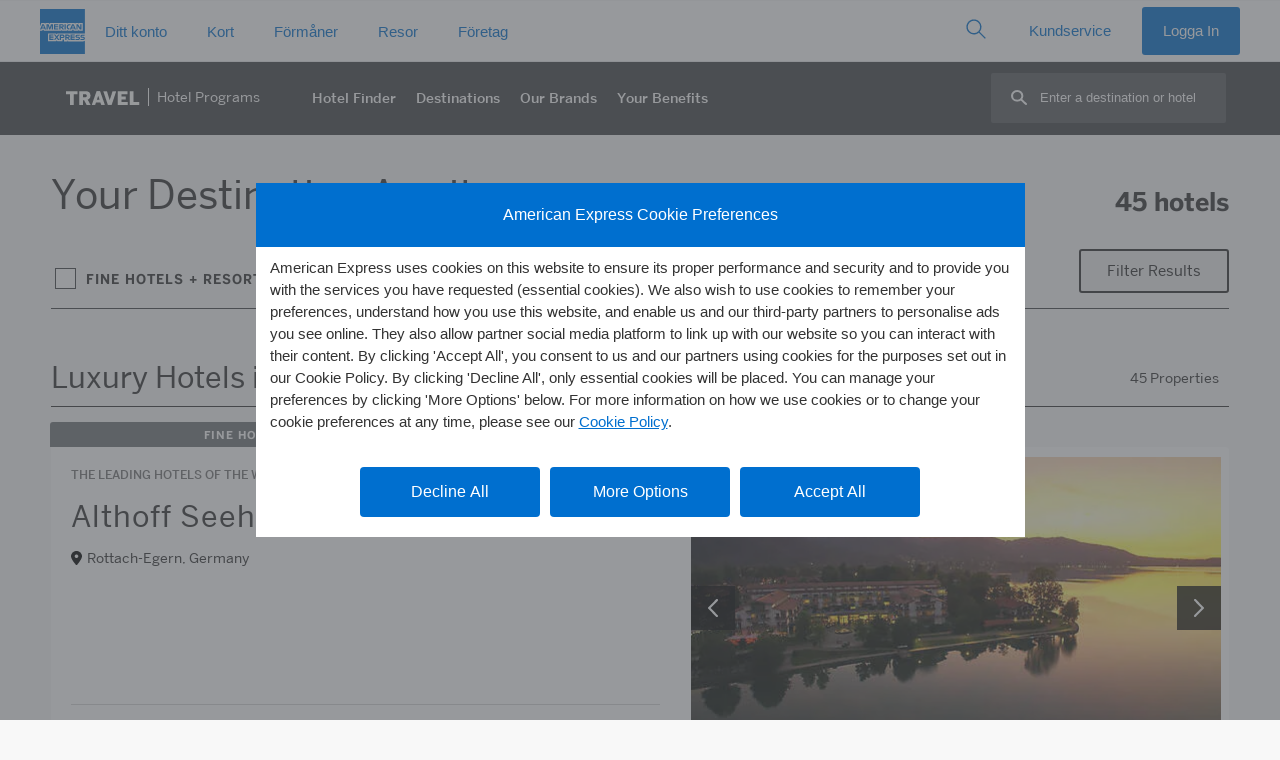

--- FILE ---
content_type: text/html; Charset=UTF-8
request_url: https://www.americanexpress.com/en-se/travel/discover/property-results/dt/2/d/Germany/
body_size: 67559
content:


<!DOCTYPE html>
<html lang="en">
<head>
	<title>Luxury Hotels in Germany | American Express Travel SE</title>
	<meta name="description" content="Explore Luxury Resorts & Hotels in Germany and Find the Perfect Luxury Property for Your Trip with American Express Travel.">
	<meta property="og:title" content="Luxury Hotels in Germany | American Express Travel SE" />
	<meta property="og:type" content="website" />
	<meta property="og:description" content="Explore Luxury Resorts & Hotels in Germany and Find the Perfect Luxury Property for Your Trip with American Express Travel." />
	<meta property="og:image" content="https://www.americanexpress.com/en-se/travel/discover/img/home_hero.jpg" />
	<meta property="og:site_name" content="American Express Travel Premium Hotel Programs">
	<meta name="twitter:card" content="Summary_large_image" />
	<meta name="twitter:site" content="@AmericanExpress" />
	<meta name="twitter:title" content="Luxury Hotels in Germany | American Express Travel SE" />
	<meta name="twitter:description" content="Explore Luxury Resorts & Hotels in Germany and Find the Perfect Luxury Property for Your Trip with American Express Travel." />
	<meta name="twitter:image" content="https://www.americanexpress.com/en-se/travel/discover/img/home_hero.jpg" />
	<link rel="alternate" hreflang="en-au" href="https://www.americanexpress.com/en-au/travel/discover/property-results/dt/2/d/Germany/" />
<link rel="alternate" hreflang="en-ca" href="https://www.americanexpress.com/en-ca/travel/discover/property-results/dt/2/d/Germany/" />
<link rel="alternate" hreflang="fr-ca" href="https://www.americanexpress.com/fr-ca/travel/discover/property-results/dt/2/d/Germany/" />
<link rel="alternate" hreflang="de-de" href="https://www.americanexpress.com/de-de/travel/discover/property-results/dt/2/d/Germany/" />
<link rel="alternate" hreflang="es-es" href="https://www.americanexpress.com/es-es/travel/discover/property-results/dt/2/d/Germany/" />
<link rel="alternate" hreflang="en-fi" href="https://www.americanexpress.com/en-fi/travel/discover/property-results/dt/2/d/Germany/" />
<link rel="alternate" hreflang="fr-fr" href="https://www.americanexpress.com/fr-fr/travel/discover/property-results/dt/2/d/Germany/" />
<link rel="alternate" hreflang="en-gb" href="https://www.americanexpress.com/en-gb/travel/discover/property-results/dt/2/d/Germany/" />
<link rel="alternate" hreflang="en-hk" href="https://www.americanexpress.com/en-hk/travel/discover/property-results/dt/2/d/Germany/" />
<link rel="alternate" hreflang="en-in" href="https://www.americanexpress.com/en-in/travel/discover/property-results/dt/2/d/Germany/" />
<link rel="alternate" hreflang="it-it" href="https://www.americanexpress.com/it-it/travel/discover/property-results/dt/2/d/Germany/" />
<link rel="alternate" hreflang="ja-jp" href="https://www.americanexpress.com/ja-jp/travel/discover/property-results/dt/2/d/Germany/" />
<link rel="alternate" hreflang="es-mx" href="https://www.americanexpress.com/es-mx/travel/discover/property-results/dt/2/d/Germany/" />
<link rel="alternate" hreflang="en-nz" href="https://www.americanexpress.com/en-nz/travel/discover/property-results/dt/2/d/Germany/" />
<link rel="alternate" hreflang="en-no" href="https://www.americanexpress.com/en-no/travel/discover/property-results/dt/2/d/Germany/" />
<link rel="alternate" hreflang="de-at" href="https://www.americanexpress.com/de-at/travel/discover/property-results/dt/2/d/Germany/" />
<link rel="alternate" hreflang="en-sg" href="https://www.americanexpress.com/en-sg/travel/discover/property-results/dt/2/d/Germany/" />
<link rel="alternate" hreflang="en-se" href="https://www.americanexpress.com/en-se/travel/discover/property-results/dt/2/d/Germany/" />
<link rel="alternate" hreflang="en-us" href="https://www.americanexpress.com/en-us/travel/discover/property-results/dt/2/d/Germany/" />
<link rel="alternate" hreflang="x-default" href="https://www.americanexpress.com/en-us/travel/discover/property-results/dt/2/d/Germany/" />
<link rel="canonical" href="https://www.americanexpress.com/en-se/travel/discover/property-results/dt/2/d/Germany/" />


	<meta name="generator" content="BBEdit 12.1" />
	<meta http-equiv="content-type" content="text/html; charset=UTF-8"/>
	<meta http-equiv="X-UA-Compatible" content="IE=edge,chrome=1">
	<meta name="viewport" content="width=device-width, initial-scale=1, user-scalable=yes"/>
	<link href="/en-se/travel/discover/css/easy-autocomplete.min.css" rel="stylesheet"/>
	<link rel="stylesheet" href="https://www.americanexpress.com/en-us/travel/discover/nav/nav25.css?v=0">
	<link rel="stylesheet" href="/en-se/travel/discover/css/dfw.css?v=103">

	<script src="/en-se/travel/discover/js/jquery-3.6.0.min.js"></script>


	<script>
		var saveJS='Save';
		var savedJS='Saved';
		var shareJS='Share';
		var linkCopiedJS='Link Copied!';
	</script>
	
	

	<script>let intlinkSite="discover"</script>


<script>
	window.scriptSupplierPageLocale = "en-SE";
	window.euLocale = "en-SE";
	window.scriptSupplierPreset = [
		{
			name: 'adobe',
			version: '^1.0.0',
			async: true,
			config: {
				market: "en-SE",
				businessUnit: 'travel'
			}
		},{
			name: 'ensighten',
			version: '^1.0.0',
			async: true,
			config: {
				market: "en-SE",
				source: 'N/A',
				businessUnit: 'travel'
			}
		}
	]
</script>
<script src="https://www.aexp-static.com/cdaas/one/axp-script-supplier/6.0.9/script-supplier.js" integrity="sha256-hvJ/tzcS0FVU65/Z6AbZNxly8HBgFtCianZJ6kcnVzE=" crossorigin="anonymous"></script>

<script>

var fn=1;
var allTandC=""
function localizeDates(str,locale) {
	if(locale != 'en-us') {
		var m = str.match(/\d{2}(\D)\d{2}\1\d{4}/g);
		$(m).each(function() {
			var dateArr=this.split("/")
			var newDate=dateArr[1] + "/" + dateArr[0] + "/" + dateArr[2]
			str=str.replace(this.toString(),newDate)
		})
	}
	return str
}

function offer(offerJson,locale,locationType,offerLocation,supplierName) {
	var offerName=""
	var offerTandC=""
	for (const element of offerJson.offer_locale_details) {
	  if(element.locale_cd==locale) {
		offerName=element.offer_name
		offerTandC=element.terms_conditions_text
	  }
	}
	
	//offerName=offerName.replace("$","US$");
	offerName=offerName.replace("Hotel Credit","Property Credit");
	offerName=offerName.replace("FHR ","");
	offerName=offerName.replace("THC ","");

	var bookingArr=offerJson.booking_date_tenure.split("-")
	var bookingStart=Date.parse(bookingArr[0])
	var bookingStartDisplay=bookingArr[0]
	var bookingEnd=Date.parse(bookingArr[1])
	var bookingEndDisplay=bookingArr[1]
	
	var travelArr=offerJson.travel_date_tenure.split("-")
	var travelStart=Date.parse(travelArr[0])
	var travelStartDisplay=travelArr[0]
	var travelEnd=Date.parse(travelArr[1])
	var travelEndDisplay=travelArr[1]
	
	var bookingBB="between "
	var travelBB="between "
	var dateRange="Book "
	
	if(bookingStart < Date.parse(Date())) {
		bookingBB="by "
		dateRange=dateRange + bookingBB + bookingEndDisplay
	} else {
		dateRange=dateRange + bookingBB + bookingStartDisplay + " and " + bookingEndDisplay
	}
	
	dateRange=dateRange + " for travel  "
	
	if(travelStart < Date.parse(Date())) {
		travelBB="by "
		dateRange=dateRange + travelBB + travelEndDisplay + "."
	} else {
		dateRange=dateRange + travelBB + travelStartDisplay + " and " + travelEndDisplay + "."
	}

	if(locale=='it-it' && bookingStart < Date.parse(Date())) {
		dateRange="Prenotazioni entro il " + bookingStartDisplay + " per soggiorni fino al " + bookingEndDisplay
	}

	if(locale=='it-it' && travelStart < Date.parse(Date())) {
		dateRange="Prenotazioni entro il " + bookingStartDisplay + " per soggiorni tra " + travelStartDisplay + " e " + travelEndDisplay + "."
	}

	var localizedOfferDates=localizeDates(dateRange,locale);
	
	var localizedOfferTerms=localizeDates(offerTandC,locale);
	localizedOfferTerms=localizedOfferTerms.replaceAll("®","<sup>&reg;</sup>")

	allTandC=allTandC + "<p>" + fn + ". <strong>" + supplierName + " Special Offer</strong>.<br />" + localizedOfferTerms + "</p>";
	
	if(locationType=='class') {
		$("." + offerLocation).html("<strong>" + offerName + "</strong>.<sup>" + fn + "</sup><br /><span>" + localizedOfferDates +"</span>")
	}
	
	if(locationType=='id') {
		$("#" + offerLocation).html("<strong>" + offerName + "</strong>.<sup>" + fn + "</sup><br /><span>" + localizedOfferDates +"</span>")
	}
	
	fn++;


}
</script>
	<!-- necessary for IE11 old fashioned conditionals don't work here so loading for everyone. Should be able to fix. -KSB 12/6/18 -->
	<script type="text/javascript" src="/en-se/travel/discover/js/babel-core/5.6.15/browser-polyfill.min.js"></script>
	<script src="/en-se/travel/discover/js/RegionCollections.js?u=1212026"></script>
	<script type="module" src="/en-se/travel/discover/js/lite-youtube.js"></script>
	<style>
		/* need to be here so they can be localized */
		.show-map::after { content: 'View Map'; }
		.show-list::after { content: 'View List'; }
		.pc-with-map .pc-right .pc-arrow { display: none; }
		
		/* should go into dfw.css */
		.pc-stacked .pc-right { padding-top: 0; }
		.pc-right img { width: 100%; height: 100%; object-fit: cover; max-height: 310px; }


		/* also on brands.asp */
		.cbLabel:focus {   outline: 5px auto Highlight; outline: 5px auto -webkit-focus-ring-color;}
		.bf-filter { display: flex; align-items: center; }
		.cbLabel:before { display: none; }

		.bfilter {
			-webkit-appearance: none;
			appearance: none;
			background-color: #fff;
			font: inherit;
			color: currentColor;
			width: 1.3em;
			height: 1.3em;
			display: grid;
			place-content: center;
			border: 1px solid #414346;
			margin-right: 10px;
		}

		.bfilter:checked { background: #414346; }

		.bfilter:checked::before {
			content: "";
			width: 0.85em;
			height: 0.85em;
			box-shadow: inset 1em 1em #fff;
			transform-origin: bottom left;
			clip-path: polygon(14% 44%, 0 65%, 50% 100%, 100% 16%, 80% 0%, 43% 62%);
		}

		.card-offer strong::before { content: 'Special Offer: '}
		
		.sticky-brand-filters { position: sticky; top: 74px; z-index: 3; background: #f8f8f8; padding-top: 10px; margin-top: 10px; border-bottom: 1px solid #414346; }
		.card .fav-box, .cmf, .card-arrow  { z-index: 2; }

		.close-svg { appearance: none; background: none; border: 0;}
		
		@media (max-width: 780px) {
			.filter-overlay-section { padding-top: 60px; }
			.filter-overlay-section .results-head { background: #fff; }
			.collection-picks { margin-top: 0;}
		}
		
		.cf-cta { margin: 0 0 1em auto; }

		.card-brand-coming-soon { height: 100%; display: flex; align-items: center; justify-content: center; background: #53565A; overflow: hidden; }
		.card-brand-coming-soon img { width: 130%; object-fit: fill; filter: invert(1); }
		
		.results-head-video-wrap { display: flex; justify-content: space-between; margin: 40px auto; width: 95%; align-items: center;  }
		.results-head-video-text { width: 38%; }
		.results-head-video { width: 57%; }
		@media (max-width: 800px) {
			.results-head-video-wrap { flex-direction: column; gap: 30px; }
			.results-head-video-text { width: 100%; }
			.results-head-video { width: 100%; }
		}
		
		
		
		.formGroup { width: 100%; flex-wrap: wrap; display: flex; }

		/* OVERLAY */

		.hotel-finder-collection-tile:empty { background: none; height: 0;}
		.fo-padding { display: flex; flex-direction: column-reverse; }
		.formGroup { width: 100%; flex-wrap: wrap; display: flex; }
		.region-picks { margin: 25px 0;}
		.region-pick { padding: 0; border-radius: 6px; border: 1px solid #C9CCCF; }
		.rp-img { padding-top: 0; aspect-ratio: 12 / 10; border-radius: 5px 5px 0 0; }
		.rp-name { text-transform: none; font-weight: 400; font-size: calc(1.3rem * .625);}
		.collection-group, .collection-group:last-of-type { width: 100%; margin-bottom: 25px; }
		.cp-wrap { width: auto; }
		.formGroup { gap: 10px; }
		.collection-picks { margin: 0;}
		.collection-pick { margin-bottom: 0; }
		.hf-subhead { line-height: 1.4em; margin-bottom: .5em; font-size: calc(3.5rem * .625);}
		.filter-overlay-subhead { line-height: 1.5em;}
		
		.hf-articles { display: flex; justify-content: space-between; margin-bottom: 30px;}
		.hf-article { width: 32%; background: #fff; text-decoration: none; color: #000; display: block; max-width: 500px; }
		.hf-article-image { aspect-ratio: 43 / 27; background-repeat: no-repeat; background-size: cover; }
		.hf-article-text { padding: 1em;  }
		.hf-articles-cta { display: flex; justify-content: center;}
			.hf-articles-cta .cta { display: inline-block;}
		@media (max-width: 720px) {
			.hf-articles { flex-direction: column; align-items: center; }
			.hf-article { width: 100%; margin-bottom: 20px; }
		}

		#allTandCLink { scroll-margin-top: 100px; }
	</style>
	<script>
		var shareJS='Share';
		var linkCopiedJS='Link Copied!';
	</script>

                    <script>var w=window;if(w.performance||w.mozPerformance||w.msPerformance||w.webkitPerformance){var d=document;AKSB=w.AKSB||{},AKSB.q=AKSB.q||[],AKSB.mark=AKSB.mark||function(e,_){AKSB.q.push(["mark",e,_||(new Date).getTime()])},AKSB.measure=AKSB.measure||function(e,_,t){AKSB.q.push(["measure",e,_,t||(new Date).getTime()])},AKSB.done=AKSB.done||function(e){AKSB.q.push(["done",e])},AKSB.mark("firstbyte",(new Date).getTime()),AKSB.prof={custid:"1834897",ustr:"",originlat:"0",clientrtt:"8",ghostip:"23.33.25.10",ipv6:false,pct:"10",clientip:"52.15.35.220",requestid:"894e27e",region:"45721",protocol:"h2",blver:14,akM:"x",akN:"ae",akTT:"O",akTX:"1",akTI:"894e27e",ai:"219767",ra:"false",pmgn:"",pmgi:"",pmp:"",qc:""},function(e){var _=d.createElement("script");_.async="async",_.src=e;var t=d.getElementsByTagName("script"),t=t[t.length-1];t.parentNode.insertBefore(_,t)}(("https:"===d.location.protocol?"https:":"http:")+"//ds-aksb-a.akamaihd.net/aksb.min.js")}</script>
                    </head>
<body>


<!--this is up here so that it can scroll because it's on top of the fixed area -->
<section class="filter-overlay-section hideMe" role="filterDialog">
	<button class="cf-close" tabindex="0" aria-label="Close"><svg xmlns="http://www.w3.org/2000/svg" width="15.6" height="15.6" viewBox="0 0 15.6 15.6"><path d="M3.7,4.3,17.3,17.75" transform="translate(-2.7 -3.23)" fill="none" stroke="#333" stroke-linecap="round" stroke-width="2"/><path data-name="Stroke-6" d="M17.23,4.23,3.78,17.82" transform="translate(-2.7 -3.23)" fill="none" stroke="#333" stroke-linecap="round" stroke-width="2"/></svg></button>
	<div class="results-head" role="heading" aria-level="1"><span data-ml="refineYourResults">Refine Your Results</span>
	</div>
	
		<div class="filter-overlay-subhead"><span data-ml="selectInterests">Select interests to pinpoint hotels in your destination.</span></div>
	
	<div class="filter-overlay">
		<div class="fo-padding">
			<div class="region-picks">
				
					<input type="checkbox" class="hiddenCB regionPick" value="7" id="r7" tabindex="0" data-eventpush="regionFilterClick|Europe">
						<label class="region-pick" for="r7" >
							<div class="rp-img" style="background-image:url(/en-us/travel/discover/img/regionmap7.png);"></div>
							<div class="rp-name">Europe</div>
						</label>
				
					<input type="checkbox" class="hiddenCB regionPick" value="8" id="r8" tabindex="0" data-eventpush="regionFilterClick|MiddleEastAndAfrica">
						<label class="region-pick" for="r8" >
							<div class="rp-img" style="background-image:url(/en-us/travel/discover/img/regionmap8.png);"></div>
							<div class="rp-name">Middle East & Africa</div>
						</label>
				
					<input type="checkbox" class="hiddenCB regionPick" value="1" id="r1" tabindex="0" data-eventpush="regionFilterClick|UnitedStates">
						<label class="region-pick" for="r1" >
							<div class="rp-img" style="background-image:url(/en-us/travel/discover/img/regionmap1.png);"></div>
							<div class="rp-name">United States</div>
						</label>
				
					<input type="checkbox" class="hiddenCB regionPick" value="2" id="r2" tabindex="0" data-eventpush="regionFilterClick|Canada">
						<label class="region-pick" for="r2" >
							<div class="rp-img" style="background-image:url(/en-us/travel/discover/img/regionmap2.png);"></div>
							<div class="rp-name">Canada</div>
						</label>
				
					<input type="checkbox" class="hiddenCB regionPick" value="3" id="r3" tabindex="0" data-eventpush="regionFilterClick|Mexico">
						<label class="region-pick" for="r3" >
							<div class="rp-img" style="background-image:url(/en-us/travel/discover/img/regionmap3.png);"></div>
							<div class="rp-name">Mexico</div>
						</label>
				
					<input type="checkbox" class="hiddenCB regionPick" value="4" id="r4" tabindex="0" data-eventpush="regionFilterClick|BermudaAndCaribbean">
						<label class="region-pick" for="r4" >
							<div class="rp-img" style="background-image:url(/en-us/travel/discover/img/regionmap4.png);"></div>
							<div class="rp-name">Bermuda & Caribbean</div>
						</label>
				
					<input type="checkbox" class="hiddenCB regionPick" value="9" id="r9" tabindex="0" data-eventpush="regionFilterClick|AsiaPacific">
						<label class="region-pick" for="r9" >
							<div class="rp-img" style="background-image:url(/en-us/travel/discover/img/regionmap9.png);"></div>
							<div class="rp-name">Asia Pacific</div>
						</label>
				
					<input type="checkbox" class="hiddenCB regionPick" value="5" id="r5" tabindex="0" data-eventpush="regionFilterClick|CentralAmerica">
						<label class="region-pick" for="r5" >
							<div class="rp-img" style="background-image:url(/en-us/travel/discover/img/regionmap5.png);"></div>
							<div class="rp-name">Central America</div>
						</label>
				
					<input type="checkbox" class="hiddenCB regionPick" value="6" id="r6" tabindex="0" data-eventpush="regionFilterClick|SouthAmerica">
						<label class="region-pick" for="r6" >
							<div class="rp-img" style="background-image:url(/en-us/travel/discover/img/regionmap6.png);"></div>
							<div class="rp-name">South America</div>
						</label>
				
			</div>
			<div class="collection-picks">
				
				<div class="collection-group">
					<div class="cg-head" id="hotelFinderCategory1">Ambiance</div>
					<div class="formGroup" role="group" aria-labelledby="hotelFinderCategory1">
				
				<div class="cp-wrap"><input tabindex="0" aria-labelledby="hotelFinderCategory1" type="checkbox" class="hiddenCB collectionPick" value="1" id="col1"  data-eventpush="attributeFilterClick|AdultsOnly"><label for="col1" class="collection-pick" for="col1">Adults-Only</label></div>
				
				<div class="cp-wrap"><input tabindex="0" aria-labelledby="hotelFinderCategory1" type="checkbox" class="hiddenCB collectionPick" value="3" id="col3"  data-eventpush="attributeFilterClick|AllInclusive"><label for="col3" class="collection-pick" for="col3">All-Inclusive</label></div>
				
				<div class="cp-wrap"><input tabindex="0" aria-labelledby="hotelFinderCategory1" type="checkbox" class="hiddenCB collectionPick" value="5" id="col5"  data-eventpush="attributeFilterClick|Boutique"><label for="col5" class="collection-pick" for="col5">Boutique</label></div>
				
				<div class="cp-wrap"><input tabindex="0" aria-labelledby="hotelFinderCategory1" type="checkbox" class="hiddenCB collectionPick" value="11" id="col11"  data-eventpush="attributeFilterClick|FamilyFriendly"><label for="col11" class="collection-pick" for="col11">Family-Friendly</label></div>
				
				<div class="cp-wrap"><input tabindex="0" aria-labelledby="hotelFinderCategory1" type="checkbox" class="hiddenCB collectionPick" value="13" id="col13"  data-eventpush="attributeFilterClick|Historic"><label for="col13" class="collection-pick" for="col13">Historic</label></div>
				
				<div class="cp-wrap"><input tabindex="0" aria-labelledby="hotelFinderCategory1" type="checkbox" class="hiddenCB collectionPick" value="15" id="col15"  data-eventpush="attributeFilterClick|PetFriendly"><label for="col15" class="collection-pick" for="col15">Pet-Friendly</label></div>
				
				<div class="cp-wrap"><input tabindex="0" aria-labelledby="hotelFinderCategory1" type="checkbox" class="hiddenCB collectionPick" value="25" id="col25"  data-eventpush="attributeFilterClick|PrivateStays"><label for="col25" class="collection-pick" for="col25">Private Stays</label></div>
				
				<div class="cp-wrap"><input tabindex="0" aria-labelledby="hotelFinderCategory1" type="checkbox" class="hiddenCB collectionPick" value="16" id="col16"  data-eventpush="attributeFilterClick|Romantic"><label for="col16" class="collection-pick" for="col16">Romantic</label></div>
				</div></div>
				<div class="collection-group">
					<div class="cg-head" id="hotelFinderCategory3">Experiences</div>
					<div class="formGroup" role="group" aria-labelledby="hotelFinderCategory3">
				
				<div class="cp-wrap"><input tabindex="0" aria-labelledby="hotelFinderCategory3" type="checkbox" class="hiddenCB collectionPick" value="40" id="col40"  data-eventpush="attributeFilterClick|AfternoonTea"><label for="col40" class="collection-pick" for="col40">Afternoon Tea</label></div>
				
				<div class="cp-wrap"><input tabindex="0" aria-labelledby="hotelFinderCategory3" type="checkbox" class="hiddenCB collectionPick" value="41" id="col41"  data-eventpush="attributeFilterClick|AmazingRestaurant"><label for="col41" class="collection-pick" for="col41">Amazing Restaurant</label></div>
				
				<div class="cp-wrap"><input tabindex="0" aria-labelledby="hotelFinderCategory3" type="checkbox" class="hiddenCB collectionPick" value="7" id="col7"  data-eventpush="attributeFilterClick|Casino"><label for="col7" class="collection-pick" for="col7">Casino</label></div>
				
				<div class="cp-wrap"><input tabindex="0" aria-labelledby="hotelFinderCategory3" type="checkbox" class="hiddenCB collectionPick" value="34" id="col34"  data-eventpush="attributeFilterClick|ElectricVehicleCharging"><label for="col34" class="collection-pick" for="col34">Electric Vehicle Charging</label></div>
				
				<div class="cp-wrap"><input tabindex="0" aria-labelledby="hotelFinderCategory3" type="checkbox" class="hiddenCB collectionPick" value="23" id="col23"  data-eventpush="attributeFilterClick|FitnessCenter"><label for="col23" class="collection-pick" for="col23">Fitness Center</label></div>
				
				<div class="cp-wrap"><input tabindex="0" aria-labelledby="hotelFinderCategory3" type="checkbox" class="hiddenCB collectionPick" value="43" id="col43"  data-eventpush="attributeFilterClick|Garden"><label for="col43" class="collection-pick" for="col43">Garden</label></div>
				
				<div class="cp-wrap"><input tabindex="0" aria-labelledby="hotelFinderCategory3" type="checkbox" class="hiddenCB collectionPick" value="12" id="col12"  data-eventpush="attributeFilterClick|GolfCourse"><label for="col12" class="collection-pick" for="col12">Golf Course</label></div>
				
				<div class="cp-wrap"><input tabindex="0" aria-labelledby="hotelFinderCategory3" type="checkbox" class="hiddenCB collectionPick" value="60" id="col60"  data-eventpush="attributeFilterClick|NatureActivities"><label for="col60" class="collection-pick" for="col60">Nature Activities</label></div>
				
				<div class="cp-wrap"><input tabindex="0" aria-labelledby="hotelFinderCategory3" type="checkbox" class="hiddenCB collectionPick" value="33" id="col33"  data-eventpush="attributeFilterClick|Parking"><label for="col33" class="collection-pick" for="col33">Parking</label></div>
				
				<div class="cp-wrap"><input tabindex="0" aria-labelledby="hotelFinderCategory3" type="checkbox" class="hiddenCB collectionPick" value="24" id="col24"  data-eventpush="attributeFilterClick|Pool"><label for="col24" class="collection-pick" for="col24">Pool</label></div>
				
				<div class="cp-wrap"><input tabindex="0" aria-labelledby="hotelFinderCategory3" type="checkbox" class="hiddenCB collectionPick" value="17" id="col17"  data-eventpush="attributeFilterClick|SafariExcursions"><label for="col17" class="collection-pick" for="col17">Safari Excursions</label></div>
				
				<div class="cp-wrap"><input tabindex="0" aria-labelledby="hotelFinderCategory3" type="checkbox" class="hiddenCB collectionPick" value="32" id="col32"  data-eventpush="attributeFilterClick|TennisCourt"><label for="col32" class="collection-pick" for="col32">Tennis Court</label></div>
				
				<div class="cp-wrap"><input tabindex="0" aria-labelledby="hotelFinderCategory3" type="checkbox" class="hiddenCB collectionPick" value="52" id="col52"  data-eventpush="attributeFilterClick|VeganMeals"><label for="col52" class="collection-pick" for="col52">Vegan Meals</label></div>
				
				<div class="cp-wrap"><input tabindex="0" aria-labelledby="hotelFinderCategory3" type="checkbox" class="hiddenCB collectionPick" value="30" id="col30"  data-eventpush="attributeFilterClick|Wellness"><label for="col30" class="collection-pick" for="col30">Wellness</label></div>
				
				<div class="cp-wrap"><input tabindex="0" aria-labelledby="hotelFinderCategory3" type="checkbox" class="hiddenCB collectionPick" value="59" id="col59"  data-eventpush="attributeFilterClick|WildlifeActivities"><label for="col59" class="collection-pick" for="col59">Wildlife Activities</label></div>
				</div></div>
				<div class="collection-group">
					<div class="cg-head" id="hotelFinderCategory2">Location</div>
					<div class="formGroup" role="group" aria-labelledby="hotelFinderCategory2">
				
				<div class="cp-wrap"><input tabindex="0" aria-labelledby="hotelFinderCategory2" type="checkbox" class="hiddenCB collectionPick" value="4" id="col4"  data-eventpush="attributeFilterClick|Beachfront"><label for="col4" class="collection-pick" for="col4">Beachfront</label></div>
				
				<div class="cp-wrap"><input tabindex="0" aria-labelledby="hotelFinderCategory2" type="checkbox" class="hiddenCB collectionPick" value="29" id="col29"  data-eventpush="attributeFilterClick|Countryside"><label for="col29" class="collection-pick" for="col29">Countryside</label></div>
				
				<div class="cp-wrap"><input tabindex="0" aria-labelledby="hotelFinderCategory2" type="checkbox" class="hiddenCB collectionPick" value="44" id="col44"  data-eventpush="attributeFilterClick|IntheDesert"><label for="col44" class="collection-pick" for="col44">In the Desert</label></div>
				
				<div class="cp-wrap"><input tabindex="0" aria-labelledby="hotelFinderCategory2" type="checkbox" class="hiddenCB collectionPick" value="45" id="col45"  data-eventpush="attributeFilterClick|NationalPark"><label for="col45" class="collection-pick" for="col45">National Park</label></div>
				
				<div class="cp-wrap"><input tabindex="0" aria-labelledby="hotelFinderCategory2" type="checkbox" class="hiddenCB collectionPick" value="47" id="col47"  data-eventpush="attributeFilterClick|PrivateIsland"><label for="col47" class="collection-pick" for="col47">Private Island</label></div>
				
				<div class="cp-wrap"><input tabindex="0" aria-labelledby="hotelFinderCategory2" type="checkbox" class="hiddenCB collectionPick" value="48" id="col48"  data-eventpush="attributeFilterClick|Remote"><label for="col48" class="collection-pick" for="col48">Remote</label></div>
				
				<div class="cp-wrap"><input tabindex="0" aria-labelledby="hotelFinderCategory2" type="checkbox" class="hiddenCB collectionPick" value="49" id="col49"  data-eventpush="attributeFilterClick|SkiInandSkiOut"><label for="col49" class="collection-pick" for="col49">Ski-In and Ski-Out</label></div>
				
				<div class="cp-wrap"><input tabindex="0" aria-labelledby="hotelFinderCategory2" type="checkbox" class="hiddenCB collectionPick" value="19" id="col19"  data-eventpush="attributeFilterClick|Tropical"><label for="col19" class="collection-pick" for="col19">Tropical</label></div>
				
				<div class="cp-wrap"><input tabindex="0" aria-labelledby="hotelFinderCategory2" type="checkbox" class="hiddenCB collectionPick" value="20" id="col20"  data-eventpush="attributeFilterClick|Urban"><label for="col20" class="collection-pick" for="col20">Urban</label></div>
				
				<div class="cp-wrap"><input tabindex="0" aria-labelledby="hotelFinderCategory2" type="checkbox" class="hiddenCB collectionPick" value="54" id="col54"  data-eventpush="attributeFilterClick|Vineyard"><label for="col54" class="collection-pick" for="col54">Vineyard</label></div>
				
				</div><!--last one-->
			</div>
			</div>
		</div><!--fo-padding-->
		
		<div class="results-total-hotels" style="flex-wrap:wrap;">
			<div class="rth-text"><span id="propertiesFound">45</span> <span data-ml="hotelsMatchYourInterest">hotels match your interest.</span></div>
			<div class="cta" id="updateFilters" tabindex="0" role="button" data-eventpush="cta|updateFilters"><span data-ml="updateFilters">Update Filters</span></div>
			<a href="javascript:void(0)" id="filtersClear" class="hf-clear" onClick="clearAll();" data-eventpush="clearAll"><span data-ml="clearAll">Clear All</span></a>
			<div id="tooManyProperties" class="hideMe" style="width: 100%; text-align: center; margin-top: 10px; color: #B42C01;">Please refine your search before continuing.</div>
		</div><!--results-total-hotels-->
		
	</div>
</section>

	<div class="fixedBG-wrap">
	<div class="form-overlay hideMe"></div>
<style id="2e43a5d6700a674315125202809834125fd1a1ff1df7e17d99d1d88013d0a263" data-ssr="true">._ErrorLayout_1io1u_1 .alert{margin:0 auto}._main_1io1u_5{margin:0 auto;max-width:1000px;padding:10px;width:100%}</style><style id="a6f9627bac17e4a73fd643dafbadea3a8d182c2f73b5a8a8034d5e5d14d1b3e9" data-ssr="true">aside._offlineWarning_qlsh0_1{position:fixed;width:100%;z-index:1002}._offlineFontFetcher_qlsh0_7{position:absolute}._offlineFontFetcher_qlsh0_7:before{content:" "}</style><style id="b72d4861c97a2126f8cd2a9eb007930577f617388ce86d8f9a361008f84501b2" data-ssr="true">html body{height:100%;overflow-x:hidden;width:100%}</style><style id="310b19ddb1f6093341d8461c64d8735e68827a01f077ba5033808b777702234a" data-ssr="true">._module_ak5p4_1 p{margin:0}._module_ak5p4_1 ._heading1_ak5p4_22{font-family:Helvetica Neue,Helvetica,sans-serif;font-size:.8125rem;font-weight:600;line-height:1.125rem;text-transform:uppercase}._module_ak5p4_1 ._label2_ak5p4_120{color:#333;font-family:Helvetica Neue,Helvetica,sans-serif;font-size:.9375rem;font-weight:600;line-height:1.375rem}._module_ak5p4_1 ._icon_ak5p4_147{display:inline-block;line-height:1;vertical-align:middle}._module_ak5p4_1 ._icon_ak5p4_147:before{-webkit-font-smoothing:antialiased;-webkit-text-stroke:0;-moz-osx-font-smoothing:grayscale;backface-visibility:hidden;display:block;font-style:normal;font-variant:normal;font-weight:400;letter-spacing:0;line-height:1;position:relative;text-transform:none;speak:none;vertical-align:middle}._module_ak5p4_1 ._icon_ak5p4_147:hover{text-decoration:none}._module_ak5p4_1 ._icon_ak5p4_147,._module_ak5p4_1 ._icon_ak5p4_147:before{font-size:1.75rem}._module_ak5p4_1 ._container_ak5p4_2978{margin-left:auto;margin-right:auto;padding-left:10px;padding-right:10px}@media (min-width:375px){._module_ak5p4_1 ._container_ak5p4_2978{padding-left:12px;padding-right:12px}}@media (min-width:768px){._module_ak5p4_1 ._container_ak5p4_2978{padding-left:18px;padding-right:18px}}@media (min-width:1024px){._module_ak5p4_1 ._container_ak5p4_2978{padding-left:20px;padding-right:20px}}@media (min-width:1280px){._module_ak5p4_1 ._container_ak5p4_2978{padding-left:20px;padding-right:20px}}@media (min-width:375px){._module_ak5p4_1 ._container_ak5p4_2978{max-width:576px}}@media (min-width:768px){._module_ak5p4_1 ._container_ak5p4_2978{max-width:720px}}@media (min-width:1024px){._module_ak5p4_1 ._container_ak5p4_2978{max-width:940px}}@media (min-width:1280px){._module_ak5p4_1 ._container_ak5p4_2978{max-width:1240px}}._module_ak5p4_1 ._row_ak5p4_2834{display:flex;flex-wrap:wrap;margin-left:-5px;margin-right:-5px}@media (min-width:375px){._module_ak5p4_1 ._row_ak5p4_2834{margin-left:-6px;margin-right:-6px}}@media (min-width:768px){._module_ak5p4_1 ._row_ak5p4_2834{margin-left:-9px;margin-right:-9px}}@media (min-width:1024px){._module_ak5p4_1 ._row_ak5p4_2834{margin-left:-10px;margin-right:-10px}}@media (min-width:1280px){._module_ak5p4_1 ._row_ak5p4_2834{margin-left:-10px;margin-right:-10px}}._module_ak5p4_1 ._col_ak5p4_2843{flex:0 0 100%;max-width:100%;min-height:1px;padding-left:5px;padding-right:5px;position:relative}@media (min-width:375px){._module_ak5p4_1 ._col_ak5p4_2843{padding-left:6px;padding-right:6px}}@media (min-width:768px){._module_ak5p4_1 ._col_ak5p4_2843{padding-left:9px;padding-right:9px}._module_ak5p4_1 ._colMd3_ak5p4_3434{flex:0 0 25%;max-width:25%}._module_ak5p4_1 ._colMd4_ak5p4_3438{flex:0 0 33.3333333333%;max-width:33.3333333333%}._module_ak5p4_1 ._colMd6_ak5p4_3446{flex:0 0 50%;max-width:50%}._module_ak5p4_1 ._colMd8_ak5p4_3454{flex:0 0 66.6666666667%;max-width:66.6666666667%}._module_ak5p4_1 ._colMd12_ak5p4_3470{flex:0 0 100%;max-width:100%}._module_ak5p4_1 ._colMdPull4_ak5p4_3483{right:33.3333333333%}._module_ak5p4_1 ._colMdPush4_ak5p4_3519{left:33.3333333333%}}@media (min-width:1024px){._module_ak5p4_1 ._col_ak5p4_2843{padding-left:10px;padding-right:10px}}@media (min-width:1280px){._module_ak5p4_1 ._col_ak5p4_2843{padding-left:10px;padding-right:10px}}._module_ak5p4_1 *,._module_ak5p4_1 :after,._module_ak5p4_1 :before{box-sizing:inherit}._module_ak5p4_1 button,._module_ak5p4_1 input{color:inherit;font-family:inherit;font-size:inherit}._module_ak5p4_1 input::-webkit-credentials-auto-fill-button{visibility:hidden}._module_ak5p4_1 [type=number]::-webkit-inner-spin-button,._module_ak5p4_1 [type=number]::-webkit-outer-spin-button{-webkit-appearance:none}._module_ak5p4_1 ul{margin-bottom:0;margin-top:0;padding-left:1.3Em}._module_ak5p4_1 ul ul{margin-bottom:0}._module_ak5p4_1 ._sup_ak5p4_3964,._module_ak5p4_1 sup{font-size:.55Em;line-height:1;top:0;vertical-align:super}._module_ak5p4_1 a{background-color:transparent;color:#006fcf;cursor:pointer;text-decoration:none;transition:color .25S ease-out,background-color .25S ease-out}._module_ak5p4_1 a:hover{text-decoration:underline}._module_ak5p4_1 a:focus{outline:1px dashed #53565a;outline-offset:3px}._module_ak5p4_1 img{height:auto;max-width:100%;vertical-align:middle;width:auto}._module_ak5p4_1 [role=button],._module_ak5p4_1 button{cursor:pointer}._module_ak5p4_1 button{background-color:transparent;border:0;border-radius:0;margin:0;max-width:none;min-width:0;padding:0}._module_ak5p4_1 [role=button],._module_ak5p4_1 a,._module_ak5p4_1 button,._module_ak5p4_1 input,._module_ak5p4_1 label{touch-action:manipulation}._module_ak5p4_1 label{display:inline-block;margin-bottom:.3125rem}._module_ak5p4_1 button:focus,._module_ak5p4_1 input[type=button]:focus{outline:1px dashed #53565a;outline-offset:3px}._module_ak5p4_1 button,._module_ak5p4_1 input{border-radius:0;line-height:inherit;margin:0}._module_ak5p4_1 input[type=search]{-webkit-appearance:none;box-sizing:inherit}._module_ak5p4_1 input[type=search]::-webkit-search-cancel-button{display:none}._module_ak5p4_1 [hidden]{display:none!important}._module_ak5p4_1 hr{border:0;border-top:1px solid #ecedee;margin-bottom:0;margin-top:0;width:100%}._module_ak5p4_1 ._formControl_ak5p4_4155{-webkit-appearance:none;background-color:#f7f8f9;border:.0625rem solid #8e9092;border-radius:.25rem;color:#333;display:block;font-size:1rem;line-height:1.375rem;min-height:3.125rem;min-width:5rem;padding:0 .625rem;transition:border-color .25S ease-out;width:100%}._module_ak5p4_1 ._formControl_ak5p4_4155::-ms-expand{background-color:transparent;border:0}._module_ak5p4_1 ._formControl_ak5p4_4155::-moz-placeholder{color:#53565a}._module_ak5p4_1 ._formControl_ak5p4_4155::placeholder{color:#53565a}._module_ak5p4_1 ._formControl_ak5p4_4155:-ms-input-placeholder{color:#53565a!important}._module_ak5p4_1 ._formControl_ak5p4_4155::-ms-clear{display:none;height:0;width:0}._module_ak5p4_1 ._formControl_ak5p4_4155:active:not(._disabled_ak5p4_4129),._module_ak5p4_1 ._formControl_ak5p4_4155:focus:not(._disabled_ak5p4_4129) ._formControl_ak5p4_4155:active:not(:disabled),._module_ak5p4_1 ._formControl_ak5p4_4155:focus:not(:disabled){border-color:#006fcf;outline:none}._module_ak5p4_1 ._formControl_ak5p4_4155:disabled{background-color:#f7f8f9;border-color:#8e9092!important;opacity:1}._module_ak5p4_1 ._formControl_ak5p4_4155:invalid{box-shadow:none}._module_ak5p4_1 label{color:#53565a}._module_ak5p4_1 ._btnForm_ak5p4_4241{background:transparent;bottom:0;min-width:3rem;padding:.625rem;position:absolute;right:0;top:0}._module_ak5p4_1 ._btnForm_ak5p4_4241:hover{background:transparent}._module_ak5p4_1 ._btn_ak5p4_4241{border:1px solid transparent;border-radius:.25rem;cursor:pointer;display:inline-block;font-size:1rem;font-weight:400;line-height:1.375rem;max-width:17.5rem;min-width:11.25rem;overflow:hidden;padding:.8125rem 1.875rem;position:relative;text-align:center;text-overflow:ellipsis;transition:all .2S ease-in-out;transition-property:color,background-color,border-color;-webkit-user-select:none;-moz-user-select:none;user-select:none;vertical-align:middle;white-space:nowrap}._module_ak5p4_1 ._btn_ak5p4_4241:focus,._module_ak5p4_1 ._btn_ak5p4_4241:hover{text-decoration:none}._module_ak5p4_1 ._btn_ak5p4_4241:disabled{background:#f7f8f9!important;border-color:#c8c9c7!important;box-shadow:none;color:#8e9092!important;cursor:not-allowed}._module_ak5p4_1 ._btn_ak5p4_4241:disabled:after{border-color:#c8c9c7;color:#c8c9c7}._module_ak5p4_1 ._btnSm_ak5p4_4296{border-radius:.1875rem;font-size:.9375rem;line-height:1.375rem;max-width:16.25rem;min-width:6.875rem;padding:.5rem 1.25rem}._module_ak5p4_1 ._btnInline_ak5p4_4332{display:inline-block;max-width:none;min-width:0;vertical-align:top;width:auto}._module_ak5p4_1 ._btn_ak5p4_4241{background:#006fcf;color:#fff}._module_ak5p4_1 ._btn_ak5p4_4241:hover{background:#0069c4}._module_ak5p4_1 ._btn_ak5p4_4241:active{background:#0063b9}._module_ak5p4_1 ._btnTertiary_ak5p4_4379{background:transparent;border-color:transparent;color:#006fcf}._module_ak5p4_1 ._btnTertiary_ak5p4_4379:hover{background:#f2f2f2;color:#0065bd}._module_ak5p4_1 ._btnTertiary_ak5p4_4379:active{background:#e5e5e5;color:#005aa8}._module_ak5p4_1 ._btnIcon_ak5p4_4449{align-items:center;display:inline-flex;justify-content:center;min-width:2.625rem;padding-left:1.875rem;padding-right:1.875rem}._module_ak5p4_1 ._btnIcon_ak5p4_4449:before{-webkit-font-smoothing:antialiased;-webkit-text-stroke:0;-moz-osx-font-smoothing:grayscale;backface-visibility:hidden;display:block;font-size:1.75rem;font-style:normal;font-variant:normal;font-weight:400;position:relative;text-transform:none;speak:none;vertical-align:middle}._module_ak5p4_1 ._btnIcon_ak5p4_4449._btnInline_ak5p4_4332{display:inline-fle;padding-left:.625rem;padding-right:.625rem}._module_ak5p4_1 ._btnIcon_ak5p4_4449._btnSm_ak5p4_4296{padding-left:1.25rem;padding-right:1.25rem}._module_ak5p4_1 ._btnIcon_ak5p4_4449._btnSm_ak5p4_4296:before{font-size:1.375rem}._module_ak5p4_1 ._btnIcon_ak5p4_4449._btnSm_ak5p4_4296._btnInline_ak5p4_4332{padding-left:.375rem;padding-right:.375rem}._module_ak5p4_1 ._btnIcon_ak5p4_4449 span,._module_ak5p4_1 ._btnIcon_ak5p4_4449:before{display:inline-block;vertical-align:middle}._module_ak5p4_1 ._btnIcon_ak5p4_4449 span{padding-left:10px}._module_ak5p4_1 ._caret_ak5p4_4496{color:#53565a}._module_ak5p4_1 ._caret_ak5p4_4496>span:first-child{-webkit-font-smoothing:antialiased;-moz-osx-font-smoothing:grayscale;display:inline-block;position:relative;transform:rotate(0deg);transition:color .25S ease-out,transform .25S ease-out}._module_ak5p4_1 ._dlsFlag_ak5p4_4507{background-size:cover;display:inline-block;font-size:0;height:4.3125rem;outline:1px solid #8e9092;width:6.25rem}._module_ak5p4_1 ._dlsFlag_ak5p4_4507 img{vertical-align:top;width:100%}._module_ak5p4_1 ._flagSm_ak5p4_4519{height:.6875rem;width:1rem}._module_ak5p4_1 ._list_ak5p4_4527{padding:0}._module_ak5p4_1 ._listLinksInlineSeparator_ak5p4_4549{padding-left:0}._module_ak5p4_1 ._listLinksInlineSeparator_ak5p4_4549 li{display:inline-block;white-space:nowrap}._module_ak5p4_1 ._listLinksInlineSeparator_ak5p4_4549 li+li,._module_ak5p4_1 ._listLinksInlineSeparator_ak5p4_4549 li:first-child:not(:last-child){padding-right:0}._module_ak5p4_1 ._listLinksInlineSeparator_ak5p4_4549 li:not(:last-child):after{color:#8e9092;content:"|";font-size:1.2rem;font-weight:200;margin-left:.625rem;margin-right:.625rem}._module_ak5p4_1 ._dlsLogoBlueboxSolidSm_ak5p4_4576{display:inline-block;height:45px;width:45px}._module_ak5p4_1 ._dlsLogoBlueboxSolidSm_ak5p4_4576 img{width:100%}._module_ak5p4_1 ._dlsLogoLineSm_ak5p4_4640{display:inline-block;height:15px;width:235px}._module_ak5p4_1 ._dlsLogoLineSm_ak5p4_4640 img{width:100%}._module_ak5p4_1 ._dlsLogoStackXs_ak5p4_4664{display:inline-block;height:25px;width:90px}._module_ak5p4_1 ._dlsLogoStackXs_ak5p4_4664 img{width:100%}._module_ak5p4_1 ._dlsLogoStackSm_ak5p4_4672{display:inline-block;height:28px;width:100px}._module_ak5p4_1 ._dlsLogoStackSm_ak5p4_4672 img{width:100%}._module_ak5p4_1 ._navSticky_ak5p4_4696{left:0;position:fixed!important;top:0;width:100%;z-index:99}._module_ak5p4_1 ._nav_ak5p4_4696{background:#fff;z-index:99}._module_ak5p4_1 ._navMenu_ak5p4_4707,._module_ak5p4_1 ._nav_ak5p4_4696{list-style:none;padding-left:0}._module_ak5p4_1 ._navMenu_ak5p4_4707 li,._module_ak5p4_1 ._navMenu_ak5p4_4707 ul,._module_ak5p4_1 ._nav_ak5p4_4696 li,._module_ak5p4_1 ._nav_ak5p4_4696 ul{padding:0}._module_ak5p4_1 ._navOverlay_ak5p4_4739{background-color:hsla(210,2%,56%,.08);bottom:0;left:0;opacity:0;position:fixed;right:0;top:3.125rem;transition:visibility .5S ease-out,opacity .5S ease-out;visibility:hidden}._module_ak5p4_1 ._navLink_ak5p4_4750{color:#006fcf;display:block;position:relative;-webkit-user-select:none;-moz-user-select:none;user-select:none;white-space:normal}._module_ak5p4_1 ._navLink_ak5p4_4750:hover{background-color:none;background-color:transparent;text-decoration:none}._module_ak5p4_1 ._navLink_ak5p4_4750:focus{outline:1px dashed #53565a;outline-offset:-3px!important;z-index:100}._module_ak5p4_1 ._nav_ak5p4_4696._navLarge_ak5p4_4775{min-height:3.75rem}._module_ak5p4_1 ._nav_ak5p4_4696._navLarge_ak5p4_4775 ._navOverlay_ak5p4_4739{top:3.75rem}._module_ak5p4_1 ._navHorizontal_ak5p4_4834{position:relative;width:100%}._module_ak5p4_1 ._navHorizontal_ak5p4_4834 ._navMenu_ak5p4_4707{align-items:center;display:inline-flex;position:relative;vertical-align:middle;white-space:nowrap;width:100%}._module_ak5p4_1 ._navHorizontal_ak5p4_4834 ._heading1_ak5p4_22{color:#53565a;margin:0;padding:.625rem 10px 0}@media (min-width:375px){._module_ak5p4_1 ._navHorizontal_ak5p4_4834 ._heading1_ak5p4_22{padding-left:12px;padding-right:12px}}@media (min-width:768px){._module_ak5p4_1 ._navHorizontal_ak5p4_4834 ._heading1_ak5p4_22{padding-left:18px;padding-right:18px}}@media (min-width:1024px){._module_ak5p4_1 ._navHorizontal_ak5p4_4834 ._heading1_ak5p4_22{padding-left:20px;padding-right:20px}}@media (min-width:1280px){._module_ak5p4_1 ._navHorizontal_ak5p4_4834 ._heading1_ak5p4_22{padding-left:20px;padding-right:20px}}._module_ak5p4_1 ._navHorizontal_ak5p4_4834._border_ak5p4_4878>._navMenu_ak5p4_4707{bottom:-1px}._module_ak5p4_1 ._navHorizontal_ak5p4_4834 ._navLink_ak5p4_4750{padding-top:.8125rem}._module_ak5p4_1 ._navHorizontal_ak5p4_4834 ._navLink_ak5p4_4750:after{background-color:transparent;bottom:0;content:"";display:block;height:4px;left:.9375rem;margin-top:.8125rem;right:.9375rem;transition:all .25S cubic-bezier(.65,0,.45,1)}._module_ak5p4_1 ._navHorizontal_ak5p4_4834 ._navLink_ak5p4_4750:hover{background-color:transparent}._module_ak5p4_1 ._navHorizontal_ak5p4_4834 ._navLink_ak5p4_4750:hover:after{background-color:#c8c9c7}._module_ak5p4_1 ._navHorizontal_ak5p4_4834 ._navLink_ak5p4_4750._caret_ak5p4_4496:before{content:none!important}._module_ak5p4_1 ._navHorizontal_ak5p4_4834._navLarge_ak5p4_4775 ._navMenu_ak5p4_4707>li>._navLink_ak5p4_4750{padding-top:1.1875rem}._module_ak5p4_1 ._navHorizontal_ak5p4_4834 ._navItem_ak5p4_4916{flex:0 0 auto}._module_ak5p4_1 ._navHorizontal_ak5p4_4834 ._navItem_ak5p4_4916>._navMenu_ak5p4_4707{background-color:#fff;opacity:0;pointer-events:none;position:absolute;top:100%;transition:opacity .25S,visibility .25S;visibility:hidden;width:280px;z-index:10}._module_ak5p4_1 ._navHorizontal_ak5p4_4834 ._navItem_ak5p4_4916>._navMenu_ak5p4_4707 ._navItem_ak5p4_4916{display:block}._module_ak5p4_1 ._navHorizontal_ak5p4_4834 ._navItem_ak5p4_4916>._navMenu_ak5p4_4707 ._navLink_ak5p4_4750{border-bottom:0;color:#006fcf!important;margin:0;padding-bottom:.6875rem;padding-top:.6875rem;white-space:normal}._module_ak5p4_1 ._navHorizontal_ak5p4_4834 ._navItem_ak5p4_4916>._navMenu_ak5p4_4707 ._navLink_ak5p4_4750:after{display:none}._module_ak5p4_1 ._navHorizontal_ak5p4_4834 ._navItem_ak5p4_4916>._navMenu_ak5p4_4707 ._navLink_ak5p4_4750:hover{text-decoration:underline}._module_ak5p4_1 ._navHorizontal_ak5p4_4834 ._navItem_ak5p4_4916>._navMenu_ak5p4_4707._navMenuFull_ak5p4_4950{align-items:flex-start;left:0;margin:0;padding-bottom:.625rem;padding-top:.625rem;position:absolute;width:100%}._module_ak5p4_1 ._navHorizontal_ak5p4_4834 ._navItem_ak5p4_4916>._navMenu_ak5p4_4707._navMenuFull_ak5p4_4950 ._navMenuSection_ak5p4_4959{padding:0}._module_ak5p4_1 ._navHorizontal_ak5p4_4834 ._navItem_ak5p4_4916>._navMenuFull_ak5p4_4950{left:0;margin:0;padding-bottom:.625rem;padding-top:.625rem;width:100%}._module_ak5p4_1 ._navHorizontal_ak5p4_4834 ._navItem_ak5p4_4916 ._navLink_ak5p4_4750[aria-expanded=true]+._navMenu_ak5p4_4707 ._navLink_ak5p4_4750:after{display:none}._module_ak5p4_1 ._navHorizontal_ak5p4_4834 ._navItem_ak5p4_4916 ._navLink_ak5p4_4750{padding-left:10px;padding-right:10px}@media (min-width:375px){._module_ak5p4_1 ._navHorizontal_ak5p4_4834 ._navItem_ak5p4_4916 ._navLink_ak5p4_4750{padding-left:12px;padding-right:12px}}@media (min-width:768px){._module_ak5p4_1 ._navHorizontal_ak5p4_4834 ._navItem_ak5p4_4916 ._navLink_ak5p4_4750{padding-left:18px;padding-right:18px}}@media (min-width:1024px){._module_ak5p4_1 ._navHorizontal_ak5p4_4834 ._navItem_ak5p4_4916 ._navLink_ak5p4_4750{padding-left:20px;padding-right:20px}}@media (min-width:1280px){._module_ak5p4_1 ._navHorizontal_ak5p4_4834 ._navItem_ak5p4_4916 ._navLink_ak5p4_4750{padding-left:20px;padding-right:20px}}._module_ak5p4_1 :root ._navHorizontal_ak5p4_4834 ._navItem_ak5p4_4916[aria-expanded=true]>._navMenu_ak5p4_4707{opacity:.99!important}._module_ak5p4_1 ._navVertical_ak5p4_4799 ._heading1_ak5p4_22{color:#53565a;margin:0;padding:.75rem .875rem .75rem 1.875rem}._module_ak5p4_1 ._navVertical_ak5p4_4799 ._navMenu_ak5p4_4707{overflow:hidden}._module_ak5p4_1 ._navVertical_ak5p4_4799 ._navLink_ak5p4_4750{padding:.9375rem 10px}@media (min-width:375px){._module_ak5p4_1 ._navVertical_ak5p4_4799 ._navLink_ak5p4_4750{padding:.9375rem 12px}}@media (min-width:768px){._module_ak5p4_1 ._navVertical_ak5p4_4799 ._navLink_ak5p4_4750{padding:.9375rem 18px}}@media (min-width:1024px){._module_ak5p4_1 ._navVertical_ak5p4_4799 ._navLink_ak5p4_4750{padding:.9375rem 20px}}@media (min-width:1280px){._module_ak5p4_1 ._navVertical_ak5p4_4799 ._navLink_ak5p4_4750{padding:.9375rem 20px}}._module_ak5p4_1 ._navVertical_ak5p4_4799 ._navLink_ak5p4_4750:hover{background-color:rgba(0,0,0,.05);color:#0065bd}._module_ak5p4_1 ._navVertical_ak5p4_4799 ._navLink_ak5p4_4750:active{background-color:rgba(0,0,0,.1);color:#00175a}._module_ak5p4_1 ._navVertical_ak5p4_4799 ._navLink_ak5p4_4750:focus{outline:1px dashed #53565a;outline-offset:-3px}._module_ak5p4_1 ._navVertical_ak5p4_4799 ._navLink_ak5p4_4750._caret_ak5p4_4496>span:first-child{-webkit-font-smoothing:antialiased;-moz-osx-font-smoothing:grayscale;color:#53565a;left:12px;margin-top:-.6Em;position:absolute;top:50%;transform:rotate(0deg);transition:color .25S ease-out,transform .25S ease-out}@media (min-width:375px){._module_ak5p4_1 ._navVertical_ak5p4_4799 ._navLink_ak5p4_4750._caret_ak5p4_4496:before{left:12px}}@media (min-width:768px){._module_ak5p4_1 ._navVertical_ak5p4_4799 ._navLink_ak5p4_4750._caret_ak5p4_4496:before{left:18px}}@media (min-width:1024px){._module_ak5p4_1 ._navVertical_ak5p4_4799 ._navLink_ak5p4_4750._caret_ak5p4_4496:before{left:20px}}@media (min-width:1280px){._module_ak5p4_1 ._navVertical_ak5p4_4799 ._navLink_ak5p4_4750._caret_ak5p4_4496:before{left:20px}}._module_ak5p4_1 ._navVertical_ak5p4_4799 ._navLink_ak5p4_4750[aria-expanded=true]{background-color:#f7f8f9;color:#006fcf}._module_ak5p4_1 ._navVertical_ak5p4_4799 ._navLink_ak5p4_4750[aria-expanded=true]:hover{background-color:rgba(0,0,0,.05);color:#0065bd}._module_ak5p4_1 ._navVertical_ak5p4_4799 ._navLink_ak5p4_4750[aria-expanded=true]:active{background-color:rgba(0,0,0,.1);color:#00175a}._module_ak5p4_1 ._navVertical_ak5p4_4799._navChevron_ak5p4_5118 ._navOverlay_ak5p4_4739{display:none}._module_ak5p4_1 ._navVertical_ak5p4_4799._navChevron_ak5p4_5118 ._navMenu_ak5p4_4707 ._heading1_ak5p4_22{padding-left:55px}@media (min-width:375px){._module_ak5p4_1 ._navVertical_ak5p4_4799._navChevron_ak5p4_5118 ._navMenu_ak5p4_4707 ._heading1_ak5p4_22{padding-left:57px}}@media (min-width:768px){._module_ak5p4_1 ._navVertical_ak5p4_4799._navChevron_ak5p4_5118 ._navMenu_ak5p4_4707 ._heading1_ak5p4_22{padding-left:63px}}@media (min-width:1024px){._module_ak5p4_1 ._navVertical_ak5p4_4799._navChevron_ak5p4_5118 ._navMenu_ak5p4_4707 ._heading1_ak5p4_22{padding-left:65px}}@media (min-width:1280px){._module_ak5p4_1 ._navVertical_ak5p4_4799._navChevron_ak5p4_5118 ._navMenu_ak5p4_4707 ._heading1_ak5p4_22{padding-left:65px}}._module_ak5p4_1 ._navVertical_ak5p4_4799._navChevron_ak5p4_5118 ._navMenu_ak5p4_4707>li ._navLink_ak5p4_4750{padding-left:35px;text-align:left;width:100%}@media (min-width:375px){._module_ak5p4_1 ._navVertical_ak5p4_4799._navChevron_ak5p4_5118 ._navMenu_ak5p4_4707>li ._navLink_ak5p4_4750{padding-left:37px}}@media (min-width:768px){._module_ak5p4_1 ._navVertical_ak5p4_4799._navChevron_ak5p4_5118 ._navMenu_ak5p4_4707>li ._navLink_ak5p4_4750{padding-left:43px}}@media (min-width:1024px){._module_ak5p4_1 ._navVertical_ak5p4_4799._navChevron_ak5p4_5118 ._navMenu_ak5p4_4707>li ._navLink_ak5p4_4750{padding-left:45px}}@media (min-width:1280px){._module_ak5p4_1 ._navVertical_ak5p4_4799._navChevron_ak5p4_5118 ._navMenu_ak5p4_4707>li ._navLink_ak5p4_4750{padding-left:45px}}._module_ak5p4_1 ._navVertical_ak5p4_4799._navChevron_ak5p4_5118 ._navMenu_ak5p4_4707>li ._navLink_ak5p4_4750 ._icon_ak5p4_147:before{font-size:1.375rem}._module_ak5p4_1 ._navVertical_ak5p4_4799._navChevron_ak5p4_5118 ._navMenu_ak5p4_4707>._navItem_ak5p4_4916>._navMenu_ak5p4_4707>._navMenuSection_ak5p4_4959>ul ._heading1_ak5p4_22{padding-left:55px}@media (min-width:375px){._module_ak5p4_1 ._navVertical_ak5p4_4799._navChevron_ak5p4_5118 ._navMenu_ak5p4_4707>._navItem_ak5p4_4916>._navMenu_ak5p4_4707>._navMenuSection_ak5p4_4959>ul ._heading1_ak5p4_22{padding-left:57px}}@media (min-width:768px){._module_ak5p4_1 ._navVertical_ak5p4_4799._navChevron_ak5p4_5118 ._navMenu_ak5p4_4707>._navItem_ak5p4_4916>._navMenu_ak5p4_4707>._navMenuSection_ak5p4_4959>ul ._heading1_ak5p4_22{padding-left:63px}}@media (min-width:1024px){._module_ak5p4_1 ._navVertical_ak5p4_4799._navChevron_ak5p4_5118 ._navMenu_ak5p4_4707>._navItem_ak5p4_4916>._navMenu_ak5p4_4707>._navMenuSection_ak5p4_4959>ul ._heading1_ak5p4_22{padding-left:65px}}@media (min-width:1280px){._module_ak5p4_1 ._navVertical_ak5p4_4799._navChevron_ak5p4_5118 ._navMenu_ak5p4_4707>._navItem_ak5p4_4916>._navMenu_ak5p4_4707>._navMenuSection_ak5p4_4959>ul ._heading1_ak5p4_22{padding-left:65px}}._module_ak5p4_1 ._navVertical_ak5p4_4799._navChevron_ak5p4_5118 ._navMenu_ak5p4_4707>._navItem_ak5p4_4916>._navMenu_ak5p4_4707>._navMenuSection_ak5p4_4959>ul ._navLink_ak5p4_4750{padding-left:55px}@media (min-width:375px){._module_ak5p4_1 ._navVertical_ak5p4_4799._navChevron_ak5p4_5118 ._navMenu_ak5p4_4707>._navItem_ak5p4_4916>._navMenu_ak5p4_4707>._navMenuSection_ak5p4_4959>ul ._navLink_ak5p4_4750{padding-left:57px}}@media (min-width:768px){._module_ak5p4_1 ._navVertical_ak5p4_4799._navChevron_ak5p4_5118 ._navMenu_ak5p4_4707>._navItem_ak5p4_4916>._navMenu_ak5p4_4707>._navMenuSection_ak5p4_4959>ul ._navLink_ak5p4_4750{padding-left:63px}}@media (min-width:1024px){._module_ak5p4_1 ._navVertical_ak5p4_4799._navChevron_ak5p4_5118 ._navMenu_ak5p4_4707>._navItem_ak5p4_4916>._navMenu_ak5p4_4707>._navMenuSection_ak5p4_4959>ul ._navLink_ak5p4_4750{padding-left:65px}}@media (min-width:1280px){._module_ak5p4_1 ._navVertical_ak5p4_4799._navChevron_ak5p4_5118 ._navMenu_ak5p4_4707>._navItem_ak5p4_4916>._navMenu_ak5p4_4707>._navMenuSection_ak5p4_4959>ul ._navLink_ak5p4_4750{padding-left:65px}}._module_ak5p4_1 ._navVertical_ak5p4_4799._navChevron_ak5p4_5118 ._navMenu_ak5p4_4707>._navItem_ak5p4_4916>._navMenu_ak5p4_4707>._navMenuSection_ak5p4_4959>ul ._navLink_ak5p4_4750._caret_ak5p4_4496:before{margin-left:.75rem}._module_ak5p4_1 ._navVertical_ak5p4_4799._navChevron_ak5p4_5118 ._navMenu_ak5p4_4707>._navItem_ak5p4_4916>._navMenu_ak5p4_4707>._navMenuSection_ak5p4_4959>ul>._navItem_ak5p4_4916>._navMenu_ak5p4_4707>._navMenuSection_ak5p4_4959>ul ._navLink_ak5p4_4750{padding-left:75px}@media (min-width:375px){._module_ak5p4_1 ._navVertical_ak5p4_4799._navChevron_ak5p4_5118 ._navMenu_ak5p4_4707>._navItem_ak5p4_4916>._navMenu_ak5p4_4707>._navMenuSection_ak5p4_4959>ul>._navItem_ak5p4_4916>._navMenu_ak5p4_4707>._navMenuSection_ak5p4_4959>ul ._navLink_ak5p4_4750{padding-left:77px}}@media (min-width:768px){._module_ak5p4_1 ._navVertical_ak5p4_4799._navChevron_ak5p4_5118 ._navMenu_ak5p4_4707>._navItem_ak5p4_4916>._navMenu_ak5p4_4707>._navMenuSection_ak5p4_4959>ul>._navItem_ak5p4_4916>._navMenu_ak5p4_4707>._navMenuSection_ak5p4_4959>ul ._navLink_ak5p4_4750{padding-left:83px}}@media (min-width:1024px){._module_ak5p4_1 ._navVertical_ak5p4_4799._navChevron_ak5p4_5118 ._navMenu_ak5p4_4707>._navItem_ak5p4_4916>._navMenu_ak5p4_4707>._navMenuSection_ak5p4_4959>ul>._navItem_ak5p4_4916>._navMenu_ak5p4_4707>._navMenuSection_ak5p4_4959>ul ._navLink_ak5p4_4750{padding-left:85px}}@media (min-width:1280px){._module_ak5p4_1 ._navVertical_ak5p4_4799._navChevron_ak5p4_5118 ._navMenu_ak5p4_4707>._navItem_ak5p4_4916>._navMenu_ak5p4_4707>._navMenuSection_ak5p4_4959>ul>._navItem_ak5p4_4916>._navMenu_ak5p4_4707>._navMenuSection_ak5p4_4959>ul ._navLink_ak5p4_4750{padding-left:85px}}._module_ak5p4_1 ._navVertical_ak5p4_4799._navChevron_ak5p4_5118 ._navMenu_ak5p4_4707>._navItem_ak5p4_4916>._navMenu_ak5p4_4707>._navMenuSection_ak5p4_4959>ul>._navItem_ak5p4_4916>._navMenu_ak5p4_4707>._navMenuSection_ak5p4_4959>ul ._navLink_ak5p4_4750._caret_ak5p4_4496:before{margin-left:1.5rem}._module_ak5p4_1 ._navVertical_ak5p4_4799 ._navItem_ak5p4_4916{display:block;float:none}._module_ak5p4_1 ._navVertical_ak5p4_4799 ._navItem_ak5p4_4916+._navItem_ak5p4_4916{margin-bottom:0;margin-top:0}._module_ak5p4_1 ._navVertical_ak5p4_4799 ._navItem_ak5p4_4916>._navMenu_ak5p4_4707{height:auto;max-height:0;overflow:hidden;transition:max-height .4S ease-out}._module_ak5p4_1 ._navVertical_ak5p4_4799 ._navItem_ak5p4_4916>._navMenu_ak5p4_4707 ._navMenuSection_ak5p4_4959{flex:inherit;max-width:100%;padding:0;width:100%}._module_ak5p4_1 ._navVertical_ak5p4_4799 ._navItem_ak5p4_4916>._navMenu_ak5p4_4707 ._navMenuSection_ak5p4_4959 ._heading1_ak5p4_22{margin:0;padding-bottom:0;padding-top:1.25rem}._module_ak5p4_1 ._navVertical_ak5p4_4799 ._navItem_ak5p4_4916>._navMenu_ak5p4_4707 ._navMenuSection_ak5p4_4959 ._navItem_ak5p4_4916 ._navLink_ak5p4_4750{padding-bottom:.6875rem;padding-top:.6875rem}._module_ak5p4_1 ._navVertical_ak5p4_4799 ._navItem_ak5p4_4916 ._navLink_ak5p4_4750[aria-expanded=true]._caret_ak5p4_4496:before{transform:rotate(90deg)}._module_ak5p4_1 ._navVertical_ak5p4_4799 [aria-expanded=true]+._navMenu_ak5p4_4707{max-height:100%}._module_ak5p4_1 ._navVertical_ak5p4_4799 [aria-expanded=true]+._navMenu_ak5p4_4707 ._navMenuSection_ak5p4_4959{background-color:#f7f8f9}._module_ak5p4_1 ._navVertical_ak5p4_4799 [aria-expanded=true]+._navMenu_ak5p4_4707 ._navMenuSection_ak5p4_4959 ._navLink_ak5p4_4750{background-color:#f7f8f9;color:#0065bd}._module_ak5p4_1 ._navVertical_ak5p4_4799 [aria-expanded=true]+._navMenu_ak5p4_4707 ._navMenuSection_ak5p4_4959 ._navLink_ak5p4_4750:hover{background-color:rgba(0,0,0,.05);color:#005aa8}._module_ak5p4_1 ._navVertical_ak5p4_4799 [aria-expanded=true]+._navMenu_ak5p4_4707 ._navMenuSection_ak5p4_4959 ._navLink_ak5p4_4750:active{background-color:rgba(0,0,0,.1);color:#00175a}._module_ak5p4_1 ._navVertical_ak5p4_4799 [aria-expanded=true]+._navMenu_ak5p4_4707 ._navItem_ak5p4_4916[aria-expanded=true]>._navLink_ak5p4_4750{background-color:#ecedee;color:#00175a!important}._module_ak5p4_1 ._navVertical_ak5p4_4799 [aria-expanded=true]+._navMenu_ak5p4_4707 ._navLink_ak5p4_4750:hover{background-color:#f7f8f9}._module_ak5p4_1 ._navVertical_ak5p4_4799 [aria-expanded=true]>._navMenuFull_ak5p4_4950{padding-bottom:1.875rem}._module_ak5p4_1 ._search_ak5p4_5413{position:relative}._module_ak5p4_1 ._search_ak5p4_5413>input{padding-right:2.8125rem}._module_ak5p4_1 ._search_ak5p4_5413>input:focus+button{color:#006fcf}._module_ak5p4_1 ._search_ak5p4_5413>input::-ms-clear{display:none}._module_ak5p4_1 ._search_ak5p4_5413>button{color:#53565a}._module_ak5p4_1 ._border_ak5p4_4878{border:.0625rem solid #ecedee}._module_ak5p4_1 ._borderT_ak5p4_5498{border-top:.0625rem solid #ecedee}._module_ak5p4_1 ._borderB_ak5p4_5505{border-bottom:.0625rem solid #ecedee}._module_ak5p4_1 ._borderL_ak5p4_5494{border-left:.0625rem solid #ecedee}._module_ak5p4_1 ._srOnly_ak5p4_6768{height:1px;margin:-1px;overflow:hidden;padding:0;position:absolute;width:1px;clip:rect(0,0,0,0);border:0;-webkit-clip-path:polygon(0 0,0 0,0 0,0 0);clip-path:polygon(0 0,0 0,0 0,0 0)}._module_ak5p4_1 ._displayNone_ak5p4_6819{display:none!important}._module_ak5p4_1 ._displayBlock_ak5p4_6822{display:block!important;speak:normal}._module_ak5p4_1 ._displayInline_ak5p4_6826{display:inline!important;speak:normal}._module_ak5p4_1 ._flex_ak5p4_6834{display:flex!important}._module_ak5p4_1 ._positionRelative_ak5p4_7072{position:relative!important}._module_ak5p4_1 ._widthFull_ak5p4_7762{width:100%}._module_ak5p4_1 ._fluid_ak5p4_7765{max-width:none!important;width:100%!important}._module_ak5p4_1 ._hidden_ak5p4_7825{display:none!important}@media (max-width:767px){._module_ak5p4_1 ._hiddenSmDown_ak5p4_7842{display:none!important}}@media (min-width:768px){._module_ak5p4_1 ._hiddenMdUp_ak5p4_7847{display:none!important}}@media (max-width:1023px){._module_ak5p4_1 ._hiddenMdDown_ak5p4_7852{display:none!important}}@media (min-width:1024px){._module_ak5p4_1 ._hiddenLgUp_ak5p4_7857{display:none!important}}._module_ak5p4_1 ._invisible_ak5p4_7934{opacity:0;visibility:hidden!important}._module_ak5p4_1 ._marginLr_ak5p4_8012{margin-left:1.25rem!important;margin-right:1.25rem!important}._module_ak5p4_1 ._margin0_ak5p4_8046{margin:0!important}._module_ak5p4_1 ._margin0B_ak5p4_8052{margin-bottom:0!important}._module_ak5p4_1 ._margin1R_ak5p4_8081{margin-right:.625rem!important}._module_ak5p4_1 ._margin1Lr_ak5p4_8084{margin-left:.625rem!important;margin-right:.625rem!important}._module_ak5p4_1 ._pad0LXsUp_ak5p4_8220{padding-left:0!important}._module_ak5p4_1 ._pad1LXsUp_ak5p4_8243{padding-left:.625rem!important}._module_ak5p4_1 ._padTb_ak5p4_8195{padding-bottom:1.25rem!important;padding-top:1.25rem!important}._module_ak5p4_1 ._padT_ak5p4_8195{padding-top:1.25rem!important}._module_ak5p4_1 ._padB_ak5p4_8208{padding-bottom:1.25rem!important}._module_ak5p4_1 ._pad0_ak5p4_8211{padding:0!important}._module_ak5p4_1 ._pad0B_ak5p4_8217{padding-bottom:0!important}._module_ak5p4_1 ._pad0Lr_ak5p4_8226{padding-left:0!important;padding-right:0!important}._module_ak5p4_1 ._pad1L_ak5p4_8243{padding-left:.625rem!important}._module_ak5p4_1 ._pad1R_ak5p4_8246{padding-right:.625rem!important}._module_ak5p4_1 ._pad1Lr_ak5p4_8249{padding-left:.625rem!important;padding-right:.625rem!important}._module_ak5p4_1 ._pad1Tb_ak5p4_8253{padding-bottom:.625rem!important;padding-top:.625rem!important}._module_ak5p4_1 ._pad2L_ak5p4_8266{padding-left:1.25rem!important}._module_ak5p4_1 ._textWrap_ak5p4_9728{word-wrap:break-word;white-space:normal}._module_ak5p4_1 ._fontWeightNormal_ak5p4_9899{font-weight:400}._module_ak5p4_1 ._dlsBrightBlue_ak5p4_9911{color:#006fcf!important;fill:#006fcf!important}._module_ak5p4_1 ._dlsWhite_ak5p4_9961{color:#fff!important;fill:#fff!important}._module_ak5p4_1 ._dlsWhiteBg_ak5p4_9965{background-color:#fff!important}._dlsWhite_ak5p4_9961:focus{outline:1px dashed #d4d6d7!important}._module_ak5p4_1 ._dlsGray01Bg_ak5p4_9988{background-color:#f7f8f9!important}@font-face{font-display:swap;font-family:amex-card-number;font-weight:400;src:url(https://www.aexp-static.com/cdaas/one/statics/@americanexpress/static-assets/2.27.0/package/dist/fonts/amex22.woff) format("woff"),url(https://www.aexp-static.com/cdaas/one/statics/@americanexpress/static-assets/2.27.0/package/dist/fonts/amex22.woff2) format("woff2")}@font-face{font-display:swap;font-family:amex-card-name;font-weight:400;src:url(https://www.aexp-static.com/cdaas/one/statics/@americanexpress/static-assets/2.27.0/package/dist/fonts/amexcarembbaboo.woff) format("woff"),url(https://www.aexp-static.com/cdaas/one/statics/@americanexpress/static-assets/2.27.0/package/dist/fonts/amexcarembbaboo.woff2) format("woff2")}@font-face{font-family:Guardian;font-font-style:normal;font-display:swap;font-weight:400;src:url(https://www.aexp-static.com/cdaas/one/statics/@americanexpress/static-assets/2.27.0/package/dist/fonts/guardianregular.woff) format("woff"),url(https://www.aexp-static.com/cdaas/one/statics/@americanexpress/static-assets/2.27.0/package/dist/fonts/guardianregular.woff2) format("woff2")}@font-face{font-display:swap;font-family:BentonSans;font-weight:300;src:url(https://www.aexp-static.com/cdaas/one/statics/@americanexpress/static-assets/2.27.0/package/dist/fonts/325e6ad0-38fb-4bad-861c-d965eab101d5-3.woff) format("woff")}@font-face{font-display:swap;font-family:BentonSans;font-weight:400;src:url(https://www.aexp-static.com/cdaas/one/statics/@americanexpress/static-assets/2.27.0/package/dist/fonts/3be50273-0b2e-4aef-ae68-882eacd611f9-3.woff) format("woff")}@font-face{font-display:swap;font-family:BentonSans;font-weight:500;src:url(https://www.aexp-static.com/cdaas/one/statics/@americanexpress/static-assets/2.27.0/package/dist/fonts/0fababca-4914-46dd-9b0f-efbd51f67ae8-3.woff) format("woff")}</style><style id="e61be0d795251de6b710b3eb98ba421faefec8e0bd6d001c0eb0b7b8d17108c0" data-ssr="true">._changeLocale_t4nvm_4{min-height:0!important}@media (max-width:1023px){._changeLocale_t4nvm_4 ._localeContainer_t4nvm_8{padding-left:.6875rem}}@media (max-width:767px){._changeLocale_t4nvm_4 ._localeContainer_t4nvm_8{padding-left:.875rem}}@media (min-width:1024px){._changeLocale_t4nvm_4 ._localeContainer_t4nvm_8{padding-left:.625rem}}._changeLocale_t4nvm_4 ._localeContainer_t4nvm_8 a:hover{background:none;text-decoration:underline}@media (min-width:1024px){._changeLocale_t4nvm_4 ._padInlineAlign_t4nvm_28{padding-inline:16px}}@media (min-width:375px) and (max-width:768px){._changeLocale_t4nvm_4 ._padInlineAlign_t4nvm_28{padding-inline:0}}._changeLanguage_t4nvm_38 section{display:inline}._changeLanguage_t4nvm_38 section>span:after{border-right:1px solid #53565a;content:"";margin:0 .625rem}._changeLanguage_t4nvm_38 ul{display:inline}._changeLanguage_t4nvm_38 section>ul>li{display:inline!important}._textPadding_t4nvm_53{padding-top:.85rem!important}._tabsOutline_t4nvm_57{outline:0!important}</style><style id="a2001bd9895f91669a4b8f7474feba8504fa52c39f6dfec503a97d8e2e67af19" data-ssr="true">._list_16uky_4 svg{fill:#fff;height:1.375rem;stroke:#fff;stroke-width:2px;width:1.375rem}._globalHeader_16uky_12{-webkit-tap-highlight-color:transparent;-webkit-font-smoothing:antialiased;box-sizing:border-box;color:#000;font-family:Helvetica Neue,Roboto,sans-serif;font-size:.9375rem;line-height:1.45667;max-width:100vw}._globalHeader_16uky_12 *{box-sizing:border-box}._globalHeader_16uky_12 img{vertical-align:middle}._globalHeader_16uky_12 label{text-transform:none}._globalHeader_16uky_12 a{color:#006fcf;cursor:pointer;text-decoration:none;transition:color .25s ease-out,background-color .25s ease-out}._globalHeader_16uky_12 ._horizontalNav_16uky_37 ._navContainer_16uky_37,._globalHeader_16uky_12 ._searchBar_16uky_39 ._navContainer_16uky_37,._globalHeader_16uky_12 ._verticalNav_16uky_38 ._navContainer_16uky_37{background:transparent;position:static!important}@media (min-width:1124px) and (max-width:1279px){._globalHeader_16uky_12 ._horizontalNav_16uky_37 ._navContainer_16uky_37,._globalHeader_16uky_12 ._searchBar_16uky_39 ._navContainer_16uky_37,._globalHeader_16uky_12 ._verticalNav_16uky_38 ._navContainer_16uky_37{max-width:1200px}}@media (min-width:576px) and (max-width:767px){._globalHeader_16uky_12 ._horizontalNav_16uky_37 ._navContainer_16uky_37,._globalHeader_16uky_12 ._searchBar_16uky_39 ._navContainer_16uky_37,._globalHeader_16uky_12 ._verticalNav_16uky_38 ._navContainer_16uky_37{max-width:776px}}@media (min-width:764px) and (max-width:1124px){._globalHeader_16uky_12 ._horizontalNav_16uky_37 ._navContainer_16uky_37,._globalHeader_16uky_12 ._searchBar_16uky_39 ._navContainer_16uky_37,._globalHeader_16uky_12 ._verticalNav_16uky_38 ._navContainer_16uky_37{max-width:1110px}}._globalHeader_16uky_12 ._horizontalNav_16uky_37 ._searchBar_16uky_39 .search-form,._globalHeader_16uky_12 ._searchBar_16uky_39 ._searchBar_16uky_39 .search-form,._globalHeader_16uky_12 ._verticalNav_16uky_38 ._searchBar_16uky_39 .search-form{padding:0}@media (min-width:1124px) and (max-width:1279px){._globalHeader_16uky_12 .container{max-width:1200px}}@media (min-width:576px) and (max-width:767px){._globalHeader_16uky_12 .container{max-width:776px}}@media (min-width:764px) and (max-width:1124px){._globalHeader_16uky_12 .container{max-width:1110px}}._dls7ClassIndez_16uky_85{z-index:2000!important}._dls6ClassIndez_16uky_89{z-index:99!important}._headerSpacer_16uky_93{min-height:3.825rem}._horizontalNav_16uky_37 ._searchOpen_16uky_97{background:rgba(0,0,0,.1)}._authenticated_16uky_101 ._helpLink_16uky_103,._authenticated_16uky_101 ._searchClosed_16uky_102,._authenticated_16uky_101 ._searchOpen_16uky_97{background:transparent}._authenticated_16uky_101 ._helpLink_16uky_103:hover,._authenticated_16uky_101 ._searchClosed_16uky_102:hover,._authenticated_16uky_101 ._searchOpen_16uky_97:hover{background:rgba(0,0,0,.1)}._focMen_16uky_112:focus{outline:2px dashed #53565a;outline-offset:3px}#_menuOpener_16uky_1:checked+._horizontalNav_16uky_37 ._searchClosed_16uky_102 svg,#_menuOpener_16uky_1:checked+._horizontalNav_16uky_37 ._searchOpen_16uky_97 svg{fill:#fff}#_menuOpener_16uky_1:checked+._horizontalNav_16uky_37 ._helpLink_16uky_103:focus{outline:1px dashed #d4d6d7!important}#_menuOpener_16uky_1:checked+._horizontalNav_16uky_37 ._focMen_16uky_112:focus{outline:2px dashed #d4d6d7;outline-offset:3px}@media (max-width:1123px){#_menuOpener_16uky_1:checked+._horizontalNav_16uky_37{background:#006fcf}#_menuOpener_16uky_1:checked+._horizontalNav_16uky_37 ._helpLink_16uky_103{color:#fff;transition:none}#_menuOpener_16uky_1:checked+._horizontalNav_16uky_37 ._helpLink_16uky_103:hover,#_menuOpener_16uky_1:checked+._horizontalNav_16uky_37 ._searchClosed_16uky_102:hover,#_menuOpener_16uky_1:checked+._horizontalNav_16uky_37 ._searchOpen_16uky_97:hover{background:rgba(0,0,0,.1)}#_menuOpener_16uky_1:checked+._horizontalNav_16uky_37 ._btn_16uky_141{border-color:#fff;color:#fff}}._withSAN_16uky_149 #_menuOpener_16uky_1:checked+._horizontalNav_16uky_37{background:#006fcf}._withSAN_16uky_149 #_menuOpener_16uky_1:checked+._horizontalNav_16uky_37 ._btn_16uky_141{border-color:#fff;color:#fff}#_menuOpener_16uky_1:checked+._horizontalNav_16uky_37 ._open_16uky_159{display:inline-block}#_menuOpener_16uky_1:checked+._horizontalNav_16uky_37 ._closed_16uky_162{display:none}#_menuOpener_16uky_1:checked+._horizontalNav_16uky_37 ._authenticated_16uky_101 ._helpLink_16uky_103{color:#fff;transition:none}#_menuOpener_16uky_1:checked+._horizontalNav_16uky_37 ._authenticated_16uky_101 ._openLogout_16uky_169{display:inline-block}#_menuOpener_16uky_1:checked+._horizontalNav_16uky_37 ._authenticated_16uky_101 ._closedLogout_16uky_172{display:none}._horizontalNav_16uky_37{z-index:1}._horizontalNav_16uky_37 ._open_16uky_159{border-color:#fff;display:none}._horizontalNav_16uky_37 ._openLogout_16uky_169{color:#fff;display:none}._horizontalNav_16uky_37 ._closedLogout_16uky_172{display:inline-block}._horizontalNav_16uky_37 ._btnPadding_16uky_193{padding:.63rem 1.25rem!important}._horizontalNav_16uky_37 ._btnLineHeight_16uky_196{line-height:1.625rem}._horizontalNav_16uky_37 ._searchPadding_16uky_199{padding-bottom:.66rem!important;padding-top:.66rem!important}._horizontalNav_16uky_37 ._logoNavLink_16uky_203{padding:0}@media (max-width:1123px){._horizontalNav_16uky_37 ._logoNavLink_16uky_203{padding-bottom:.875rem;padding-top:.875rem}}._horizontalNav_16uky_37 ._logoNavLink_16uky_203>span{display:inline-block}@media (min-width:1124px){#_menuOpener_16uky_1:checked+._withoutSAN_16uky_216 ._horizontalNav_16uky_37{background:#fff}#_menuOpener_16uky_1:checked+._withoutSAN_16uky_216 ._horizontalNav_16uky_37 ._btn_16uky_141{border-color:transparent;color:#fff}}._spacer_16uky_228{flex-grow:1}._centeredLogo_16uky_232{left:50%;position:absolute;top:50%;transform:translate(-50%,-50%)}._focSec_16uky_239:focus{outline:1px dashed #53565a;outline-offset:3px}._verticalNav_16uky_38{display:none;height:calc(100vh - 3.875rem);overflow-y:scroll;position:relative}@media (max-width:767px){._searchBar_16uky_39+._verticalNav_16uky_38{height:calc(100vh - 7.75rem)}}._withSAN_16uky_149 #_menuOpener_16uky_1:checked+._horizontalNav_16uky_37+._searchBar_16uky_39+._verticalNav_16uky_38,._withSAN_16uky_149 #_menuOpener_16uky_1:checked+._horizontalNav_16uky_37+._verticalNav_16uky_38{display:block}@media (max-width:1123px){._withoutSAN_16uky_216 #_menuOpener_16uky_1:checked+._horizontalNav_16uky_37+._searchBar_16uky_39+._verticalNav_16uky_38,._withoutSAN_16uky_216 #_menuOpener_16uky_1:checked+._horizontalNav_16uky_37+._verticalNav_16uky_38{display:block}}._verticalNav_16uky_38 label{font-size:.9375rem;font-weight:400;line-height:1.4667;margin-bottom:0}._centeredLogoFoc_16uky_292:focus{outline:1px dashed #53565a;outline-offset:3px}span._centeredLogoFoc_16uky_292>img{display:inline}._searchBar_16uky_39{display:none}@media (max-width:374px){#_menuOpener_16uky_1:checked+._horizontalNav_16uky_37+._searchBar_16uky_39,#_searchOpener_16uky_1:checked+._globalHeader_16uky_12 ._searchBar_16uky_39{display:block}}@media (min-width:375px){#_searchOpener_16uky_1:checked+._globalHeader_16uky_12 ._searchBar_16uky_39{display:block}}#_searchOpener_16uky_1:checked+._globalHeader_16uky_12 ._overlay_16uky_320{transition:none!important;visibility:hidden!important}._searchSpacer_16uky_325{display:none;height:71px;width:100%}#_searchOpener_16uky_1:checked+._globalHeader_16uky_12+._searchSpacer_16uky_325{display:block}._searchOffset_16uky_334{top:0}#_searchOpener_16uky_1:checked+._globalHeader_16uky_12 ._searchOffset_16uky_334{top:71px}._vertNavMenuButton_16uky_341{min-width:2.625rem!important;vertical-align:middle}#_menuOpener_16uky_1:checked+._horizontalNav_16uky_37 ._vertNavMenuButton_16uky_341{border-color:#fff}._menuPd_16uky_349{padding-bottom:16%!important;padding-top:16%!important}._vertNavLoginBtn_16uky_354{color:#fff!important}@media (max-width:1123px){#_menuOpener_16uky_1:checked+._horizontalNav_16uky_37 ._vertNavLoginBtn_16uky_354{border-color:#fff}}@media (min-width:1124px){._media_width_high_16uky_364{display:none!important}}@media (max-width:1123px){._media_width_low_16uky_370{display:none!important}}#_skipToContent_16uky_1 a{background:#333!important;border:1px solid #fff;border-radius:0 0 .1875rem .1875rem;border-top:0;color:#fff;left:50%;padding:.375rem;position:absolute;text-decoration:none;top:-2.5rem;transform:translateX(-50%);-webkit-transition:top 1s ease-out;transition:top 1s ease-out;z-index:100}#_skipToContent_16uky_1 a:active,#_skipToContent_16uky_1 a:focus{position:absolute;top:0;-webkit-transition:top .1s ease-in;transition:top .1s ease-in}#_skipToContent_16uky_1 a:visited{color:#fff}._module_16uky_411 ._navHorizontal_16uky_411 ._navItem_16uky_411>._navMenu_16uky_411 ._navLink_16uky_411{padding-top:.875rem!important}._module_16uky_411 ._btnForm_16uky_415{padding:.725rem!important}._tabsOutline_16uky_423:focus span:only-child{outline:none!important}</style><style id="492f74c5b74961686bc1fa31826dfd9de86af0f5f3a5c0afc40d35c2dbbd8644" data-ssr="true">._smallMenu_yxqij_4 :checked+._subMenuLabel_yxqij_4{background-color:#f7f8f9}._smallMenu_yxqij_4 :checked+._subMenuLabel_yxqij_4>span:first-child{transform:rotate(90deg)!important}:checked+._subMenuLabel_yxqij_4+._subMenu_yxqij_4{display:contents!important;height:auto!important;max-height:none!important;opacity:1!important}:checked+._subMenuLabel_yxqij_4+._subMenu_yxqij_4 ._link_yxqij_17{background-color:#ecedee;color:#00175a}:checked+._subMenuLabel_yxqij_4+._subMenu_yxqij_4 ._link_yxqij_17:hover{background-color:#f0f1f1}:checked+._sectionOpener_yxqij_25{background:#ecedee!important;color:#00175a!important}._displayNone_yxqij_34,:not(:checked)+._subMenuLabel_yxqij_4+._subMenu_yxqij_4{display:none}._subMenuLabel_yxqij_4{overflow:hidden;text-overflow:ellipsis}._navItem_yxqij_47{list-style-type:none}._helpfulMenu_yxqij_51{padding:0 57px}</style><style id="fcab6e7f10cbbea9a439616a9ef292b1c5972b90dddc6b92608cf5fd282510a0" data-ssr="true">._rightNav_12hbe_4{background:#fff;display:none;min-height:calc(100vh - 3.875rem)!important;position:absolute!important;top:0}:checked+label+._rightNav_12hbe_4{display:block}._sectionOpener_12hbe_15{box-sizing:border-box;color:#006fcf}:checked+._sectionOpener_12hbe_15{background:#ecedee;color:#00175a}._groupHeading_12hbe_24{background:transparent!important;padding:.75rem .875rem!important}._navMenu_12hbe_29{background:transparent!important;height:auto!important;margin:0!important;max-height:none!important;opacity:1!important;pointer-events:all!important;visibility:visible!important;width:100%!important}._leftNav_12hbe_41,._navMenu_12hbe_29{position:static!important}._menuOverlay_12hbe_45{height:100vh;position:fixed;top:3.875rem;width:100vw;z-index:-1}@media (max-width:1023px){._largeMenu_12hbe_54{margin:0 -20px}}</style><style id="8900239aa84d94d34a72779a5259249c5b6ca610d675417effac7e59f66ef8dd" data-ssr="true">._navTabs_zeq72_4{position:static!important}#_tabCloser_zeq72_1,._tabOpen_zeq72_9,._tabOpener_zeq72_13{display:inline}._tabsPadding_zeq72_17{padding-top:4%!important}._closedLabel_zeq72_21{display:block!important}._openLabel_zeq72_28,:checked+._closedLabel_zeq72_21{display:none!important}:checked+label+._openLabel_zeq72_28{display:block!important}._openLabel_zeq72_28:after{background-color:#006fcf!important}._subMenu_zeq72_38{background:#f7f8f9!important;top:100%!important}:checked+._closedLabel_zeq72_21+._openLabel_zeq72_28+._subMenu_zeq72_38{opacity:1;pointer-events:all;visibility:visible}._columnHeading_zeq72_48{background:none!important}._navTabs_zeq72_4+label ._navOverlay_zeq72_52{background-color:rgba(0,0,0,.5);opacity:1;top:3.8rem!important;visibility:visible}#_tabCloser_zeq72_1+._navTabs_zeq72_4+label ._navOverlay_zeq72_52{opacity:0;visibility:hidden}</style><style id="53f1d09161727c4d44cde74b37b49da2d35aec298a9e33f1a299b404c941c586" data-ssr="true">._searchBar_18tt3_4{left:0;position:absolute;top:3.8125rem;width:100%;z-index:1}._searchBar_18tt3_4 .container .search-form{padding:0}._searchBar_18tt3_4 form.search{background:#f7f8f9}._searchBar_18tt3_4 ._focSec_18tt3_17:focus{outline:1px dashed #53565a;outline-offset:2px}._searchBar_18tt3_4 .show-icon{display:flex!important}._searchBar_18tt3_4 ._closeIcon_18tt3_24{align-items:center;display:none;min-width:auto;right:42px}._searchBar_18tt3_4 ._searchIcon_18tt3_30{align-items:center;border-left:.0625rem solid #8e9092;display:flex;min-width:auto}._searchBar_18tt3_4 ._closeIcon_18tt3_24:hover,._searchBar_18tt3_4 ._searchIcon_18tt3_30:hover{stroke:#000;stroke-width:3}._searchBar_18tt3_4 ._searchInput_18tt3_41:focus~span ._searchIcon_18tt3_30{border-left:.0625rem solid #006fcf!important;fill:#006fcf}._searchBar_18tt3_4 ._searchInput_18tt3_41:focus~span ._searchIcon_18tt3_30:hover{stroke:#006fcf}</style><div data-module-name="axp-navigation-root"><div data-module-name="axp-global-header" class="_module_ak5p4_1 noindex"><header><div id="_skipToContent_16uky_1"><a href="#mainContent">Skip to main content</a></div><div class="_widthFull_ak5p4_7762 _headerSpacer_16uky_93" id="headerSpacer"></div><input type="checkbox" id="_searchOpener_16uky_1" name="_tabOpener_zeq72_13" class="_srOnly_ak5p4_6768 _displayNone_ak5p4_6819" aria-label="searchAriaLabel" readonly=""/><div class="_globalHeader_16uky_12 _dls6ClassIndez_16uky_89 _withoutSAN_16uky_216 _nav_ak5p4_4696 _navSticky_ak5p4_4696" id="axp-global-header-menu-modal" aria-label="Global Navigation Menu"><input type="checkbox" aria-hidden="true" name="menutoggle" id="_menuOpener_16uky_1" class="_displayNone_ak5p4_6819"/><div class="_horizontalNav_16uky_37 _nav_ak5p4_4696 _navHorizontal_ak5p4_4834 _borderB_ak5p4_5505 _navLarge_ak5p4_4775"><div></div><div class="_navContainer_16uky_37 _container_ak5p4_2978 _widthFull_ak5p4_7762"><div class="_navContainer_16uky_37 _nav_ak5p4_4696 _navLarge_ak5p4_4775 _navMenu_ak5p4_4707 _pad0_ak5p4_8211"><div class="_media_width_high_16uky_364" id="hamburgerMenuOpener"><label aria-label="Menu" class="_margin0B_ak5p4_8052 _margin1R_ak5p4_8081" for="_menuOpener_16uky_1" id="keyBoardHandler"><div aria-expanded="false" name="openmenudesktop" id="openmenudesktop" tabindex="0" role="button" class="_focMen_16uky_112 _closed_16uky_162 _btn_ak5p4_4241 _btnSm_ak5p4_4296 _btnIcon_ak5p4_4449 _hiddenSmDown_ak5p4_7842"><style data-emotion="css 1d23vup">.css-1d23vup{display:inline-block;line-height:1;vertical-align:middle;font-size:1.375rem;}.css-1d23vup::before{font-size:1.375rem;}</style><span class="_list_16uky_4 _pad0LXsUp_ak5p4_8220 css-1d23vup"><svg viewBox="0 0 48 48" xmlns="http://www.w3.org/2000/svg" aria-hidden="true" width="1em" height="1em"><path d="M43.5 39a1.5 1.5 0 010 3h-39a1.5 1.5 0 010-3h39zm0-16.5a1.5 1.5 0 010 3h-39a1.5 1.5 0 010-3h39zm0-16.5a1.5 1.5 0 010 3h-39a1.5 1.5 0 010-3h39z"></path></svg></span><span class="_pad1LXsUp_ak5p4_8243">Meny</span></div><span aria-label="Open Menu" name="openmenumobile" id="openmenumobile" aria-expanded="false" tabindex="0" role="button" class="_focMen_16uky_112 _closed_16uky_162 _hiddenMdUp_ak5p4_7847"><style data-emotion="css 1d23vup">.css-1d23vup{display:inline-block;line-height:1;vertical-align:middle;font-size:1.375rem;}.css-1d23vup::before{font-size:1.375rem;}</style><span class="_btn_ak5p4_4241 _btnSm_ak5p4_4296 _btnIcon_ak5p4_4449 _vertNavMenuButton_16uky_341 _menuPd_16uky_349 _list_16uky_4 css-1d23vup"><svg viewBox="0 0 48 48" xmlns="http://www.w3.org/2000/svg" aria-hidden="true" width="1em" height="1em"><path d="M43.5 39a1.5 1.5 0 010 3h-39a1.5 1.5 0 010-3h39zm0-16.5a1.5 1.5 0 010 3h-39a1.5 1.5 0 010-3h39zm0-16.5a1.5 1.5 0 010 3h-39a1.5 1.5 0 010-3h39z"></path></svg></span></span><span aria-label="Close Menu" name="closemenudesktop" id="closemenudesktop" aria-expanded="true" tabindex="0" role="button" class="_focMen_16uky_112 _open_16uky_159 _btn_ak5p4_4241 _btnSm_ak5p4_4296 _btnIcon_ak5p4_4449 _hiddenSmDown_ak5p4_7842"><style data-emotion="css 1d23vup">.css-1d23vup{display:inline-block;line-height:1;vertical-align:middle;font-size:1.375rem;}.css-1d23vup::before{font-size:1.375rem;}</style><span class="_list_16uky_4 _pad0LXsUp_ak5p4_8220 css-1d23vup"><svg viewBox="0 0 48 48" xmlns="http://www.w3.org/2000/svg" aria-hidden="true" width="1em" height="1em"><path d="M24 21.879l15.439-15.44a1.5 1.5 0 012.224 2.007l-.103.114L26.12 24l15.44 15.438a1.5 1.5 0 01.103 2.008l-.103.114a1.5 1.5 0 01-2.007.103l-.114-.103L24 26.12 8.561 41.56a1.5 1.5 0 01-2.007.103l-.114-.103a1.5 1.5 0 01-.103-2.008l.103-.114L21.88 24 6.44 8.56a1.5 1.5 0 01-.103-2.007l.103-.114a1.5 1.5 0 012.007-.103l.114.103L24 21.879l15.439-15.44L24 21.879z"></path></svg></span><span>Meny</span></span><span aria-label="Close Menu" name="closemenumobile" id="closemenumobile" aria-expanded="true" tabindex="0" role="button" class="_focMen_16uky_112 _open_16uky_159 _hiddenMdUp_ak5p4_7847"><style data-emotion="css 1d23vup">.css-1d23vup{display:inline-block;line-height:1;vertical-align:middle;font-size:1.375rem;}.css-1d23vup::before{font-size:1.375rem;}</style><span class="_btn_ak5p4_4241 _btnSm_ak5p4_4296 _menuPd_16uky_349 _list_16uky_4 _btnIcon_ak5p4_4449 _vertNavMenuButton_16uky_341 css-1d23vup"><svg viewBox="0 0 48 48" xmlns="http://www.w3.org/2000/svg" aria-hidden="true" width="1em" height="1em"><path d="M24 21.879l15.439-15.44a1.5 1.5 0 012.224 2.007l-.103.114L26.12 24l15.44 15.438a1.5 1.5 0 01.103 2.008l-.103.114a1.5 1.5 0 01-2.007.103l-.114-.103L24 26.12 8.561 41.56a1.5 1.5 0 01-2.007.103l-.114-.103a1.5 1.5 0 01-.103-2.008l.103-.114L21.88 24 6.44 8.56a1.5 1.5 0 01-.103-2.007l.103-.114a1.5 1.5 0 012.007-.103l.114.103L24 21.879l15.439-15.44L24 21.879z"></path></svg></span></span></label></div><div><style data-emotion-css="zmpgl6">.css-zmpgl6{-webkit-text-decoration:underline;text-decoration:underline;padding-top:0.828125rem;padding-bottom:0.828125rem;min-width:2.75rem;min-height:2.75rem;display:inline-block;}.css-zmpgl6:hover{color:#0065bd;}.css-zmpgl6:active{color:#005aa8;}.css-zmpgl6:focus{outline:none;}.css-zmpgl6:focus span:only-child{outline:dashed 1px #53565a;outline-offset:3px;}</style><a href="https://www.americanexpress.com/sv-se/?inav=NavLogo" tabindex="-1" title="Homepage" class="display-inline-block _logoNavLink_16uky_203 css-zmpgl6"><span><span tabindex="0" class="_centeredLogoFoc_16uky_292 _dlsLogoBlueboxSolidSm_ak5p4_4576 _media_width_low_16uky_370"><img src="https://www.aexp-static.com/cdaas/one/statics/axp-static-assets/1.8.0/package/dist/img/logos/dls-logo-bluebox-solid.svg" alt="American Express"/></span><span tabindex="0" class="_centeredLogoFoc_16uky_292 _dlsLogoStackSm_ak5p4_4672 undefined _closed_16uky_162 _media_width_high_16uky_364 _hiddenSmDown_ak5p4_7842"><img src="https://www.aexp-static.com/cdaas/one/statics/axp-static-assets/1.8.0/package/dist/img/logos/dls-logo-stack.svg" alt="American Express"/></span><span tabindex="0" class="_centeredLogoFoc_16uky_292 _dlsLogoStackSm_ak5p4_4672 undefined _open_16uky_159 _media_width_high_16uky_364 _hiddenSmDown_ak5p4_7842"><img src="https://www.aexp-static.com/cdaas/one/statics/axp-static-assets/1.8.0/package/dist/img/logos/dls-logo-stack-white.svg" alt="American Express"/></span><span tabindex="0" class="_centeredLogoFoc_16uky_292 _dlsLogoStackXs_ak5p4_4664 undefined _closed_16uky_162 _hiddenMdUp_ak5p4_7847"><img src="https://www.aexp-static.com/cdaas/one/statics/axp-static-assets/1.8.0/package/dist/img/logos/dls-logo-stack.svg" alt="American Express"/></span><span tabindex="0" class="_centeredLogoFoc_16uky_292 _dlsLogoStackXs_ak5p4_4664 undefined _open_16uky_159 _hiddenMdUp_ak5p4_7847"><img src="https://www.aexp-static.com/cdaas/one/statics/axp-static-assets/1.8.0/package/dist/img/logos/dls-logo-stack-white.svg" alt="American Express"/></span></span></a></div><div class="_media_width_low_16uky_370"><div><input type="radio" aria-describedby="aria-intro" class="_srOnly_ak5p4_6768" id="_tabCloser_zeq72_1" name="_tabOpener_zeq72_13" aria-label="tab-closer" tabindex="-1" checked=""/><ul class="_navTabs_zeq72_4 _navMenu_ak5p4_4707" id="menu"><li class="_navItem_ak5p4_4916 undefined" data-child-selection="true" data-collapsing="true" aria-labelledby="_tabOpener_zeq72_13-myAccount"><input type="radio" aria-label="label-myAccount" class="_tabOpen_zeq72_9 _srOnly_ak5p4_6768" id="_tabOpener_zeq72_13-myAccount" name="_tabOpener_zeq72_13" tabindex="-1"/><label aria-expanded="false" role="button" class="_closedLabel_zeq72_21 _fontWeightNormal_ak5p4_9899 _navLink_ak5p4_4750 _caret_ak5p4_4496 _label2_ak5p4_120  _margin0_ak5p4_8046 _dlsBrightBlue_ak5p4_9911" for="_tabOpener_zeq72_13-myAccount" id="label-tab-open-myAccount" tabindex="0">Ditt konto</label><label aria-expanded="true" role="button" class="_openLabel_zeq72_28 _fontWeightNormal_ak5p4_9899 _navLink_ak5p4_4750 _caret_ak5p4_4496 _label2_ak5p4_120 _margin0_ak5p4_8046 _dlsBrightBlue_ak5p4_9911" for="_tabCloser_zeq72_1" id="label-tab-close-myAccount" tabindex="0"><span>Ditt konto</span></label><div class="_subMenu_zeq72_38 _navMenu_ak5p4_4707 _navMenuFull_ak5p4_4950 _pad0B_ak5p4_8217 _row_ak5p4_2834"><div class="_padB_ak5p4_8208 _navContainer_16uky_37 _container_ak5p4_2978 _widthFull_ak5p4_7762"><div class="_row_ak5p4_2834"><div class="_colMd3_ak5p4_3434 _col_ak5p4_2843"><p role="heading" aria-level="1" class="_columnHeading_zeq72_48 _heading1_ak5p4_22 _textWrap_ak5p4_9728 _pad0Lr_ak5p4_8226" tabindex="0" aria-label="Hantera Ditt Konto">Hantera Ditt Konto</p><ul role="menu"><li class="_navItem_ak5p4_4916" data-collapsing="true" role="menuitem"><style data-emotion-css="zmpgl6">.css-zmpgl6{-webkit-text-decoration:underline;text-decoration:underline;padding-top:0.828125rem;padding-bottom:0.828125rem;min-width:2.75rem;min-height:2.75rem;display:inline-block;}.css-zmpgl6:hover{color:#0065bd;}.css-zmpgl6:active{color:#005aa8;}.css-zmpgl6:focus{outline:none;}.css-zmpgl6:focus span:only-child{outline:dashed 1px #53565a;outline-offset:3px;}</style><a href="https://global.americanexpress.com/dashboard?inav=se_menu_yourcard_account_homepage" class="_navLink_ak5p4_4750 _pad0Lr_ak5p4_8226 _tabsPadding_zeq72_17 _tabsOutline_16uky_423 css-zmpgl6"><span>Startsida konto</span></a></li><li class="_navItem_ak5p4_4916" data-collapsing="true" role="menuitem"><style data-emotion-css="zmpgl6">.css-zmpgl6{-webkit-text-decoration:underline;text-decoration:underline;padding-top:0.828125rem;padding-bottom:0.828125rem;min-width:2.75rem;min-height:2.75rem;display:inline-block;}.css-zmpgl6:hover{color:#0065bd;}.css-zmpgl6:active{color:#005aa8;}.css-zmpgl6:focus{outline:none;}.css-zmpgl6:focus span:only-child{outline:dashed 1px #53565a;outline-offset:3px;}</style><a href="https://global.americanexpress.com/dashboard?inav=se_menu_yourcard_account_statement" class="_navLink_ak5p4_4750 _pad0Lr_ak5p4_8226 _tabsPadding_zeq72_17 _tabsOutline_16uky_423 css-zmpgl6"><span>Kontoutdrag</span></a></li><li class="_navItem_ak5p4_4916" data-collapsing="true" role="menuitem"><style data-emotion-css="zmpgl6">.css-zmpgl6{-webkit-text-decoration:underline;text-decoration:underline;padding-top:0.828125rem;padding-bottom:0.828125rem;min-width:2.75rem;min-height:2.75rem;display:inline-block;}.css-zmpgl6:hover{color:#0065bd;}.css-zmpgl6:active{color:#005aa8;}.css-zmpgl6:focus{outline:none;}.css-zmpgl6:focus span:only-child{outline:dashed 1px #53565a;outline-offset:3px;}</style><a href="https://global.americanexpress.com/activity/recent?inav=se_menu_yourcard_account_showactivity" class="_navLink_ak5p4_4750 _pad0Lr_ak5p4_8226 _tabsPadding_zeq72_17 _tabsOutline_16uky_423 css-zmpgl6"><span>Visa aktivitet</span></a></li><li class="_navItem_ak5p4_4916" data-collapsing="true" role="menuitem"><style data-emotion-css="zmpgl6">.css-zmpgl6{-webkit-text-decoration:underline;text-decoration:underline;padding-top:0.828125rem;padding-bottom:0.828125rem;min-width:2.75rem;min-height:2.75rem;display:inline-block;}.css-zmpgl6:hover{color:#0065bd;}.css-zmpgl6:active{color:#005aa8;}.css-zmpgl6:focus{outline:none;}.css-zmpgl6:focus span:only-child{outline:dashed 1px #53565a;outline-offset:3px;}</style><a href="https://global.americanexpress.com/account-management?inav=se_menu_yourcard_account_profileupdate" class="_navLink_ak5p4_4750 _pad0Lr_ak5p4_8226 _tabsPadding_zeq72_17 _tabsOutline_16uky_423 css-zmpgl6"><span>Uppdatera din profil</span></a></li><li class="_navItem_ak5p4_4916" data-collapsing="true" role="menuitem"><style data-emotion-css="zmpgl6">.css-zmpgl6{-webkit-text-decoration:underline;text-decoration:underline;padding-top:0.828125rem;padding-bottom:0.828125rem;min-width:2.75rem;min-height:2.75rem;display:inline-block;}.css-zmpgl6:hover{color:#0065bd;}.css-zmpgl6:active{color:#005aa8;}.css-zmpgl6:focus{outline:none;}.css-zmpgl6:focus span:only-child{outline:dashed 1px #53565a;outline-offset:3px;}</style><a href="https://www.americanexpress.com/sv-se/formaner/appar/?inav=se_menu_yourcard_account_appdownload" class="_navLink_ak5p4_4750 _pad0Lr_ak5p4_8226 _tabsPadding_zeq72_17 _tabsOutline_16uky_423 css-zmpgl6"><span>Ladda ner appar</span></a></li></ul></div><div class="_colMd3_ak5p4_3434 _col_ak5p4_2843"><p role="heading" aria-level="1" class="_columnHeading_zeq72_48 _heading1_ak5p4_22 _textWrap_ak5p4_9728 _pad0Lr_ak5p4_8226" tabindex="0" aria-label="Support">Support</p><ul role="menu"><li class="_navItem_ak5p4_4916" data-collapsing="true" role="menuitem"><style data-emotion-css="zmpgl6">.css-zmpgl6{-webkit-text-decoration:underline;text-decoration:underline;padding-top:0.828125rem;padding-bottom:0.828125rem;min-width:2.75rem;min-height:2.75rem;display:inline-block;}.css-zmpgl6:hover{color:#0065bd;}.css-zmpgl6:active{color:#005aa8;}.css-zmpgl6:focus{outline:none;}.css-zmpgl6:focus span:only-child{outline:dashed 1px #53565a;outline-offset:3px;}</style><a href="https://www.americanexpress.com/se/kontakta-oss/?page=CM&amp;inav=se_menu_yourcard_support_lostcard" class="_navLink_ak5p4_4750 _pad0Lr_ak5p4_8226 _tabsPadding_zeq72_17 _tabsOutline_16uky_423 css-zmpgl6"><span>Förlorat eller stulet kort</span></a></li><li class="_navItem_ak5p4_4916" data-collapsing="true" role="menuitem"><style data-emotion-css="zmpgl6">.css-zmpgl6{-webkit-text-decoration:underline;text-decoration:underline;padding-top:0.828125rem;padding-bottom:0.828125rem;min-width:2.75rem;min-height:2.75rem;display:inline-block;}.css-zmpgl6:hover{color:#0065bd;}.css-zmpgl6:active{color:#005aa8;}.css-zmpgl6:focus{outline:none;}.css-zmpgl6:focus span:only-child{outline:dashed 1px #53565a;outline-offset:3px;}</style><a href="https://www.americanexpress.com/sv-se/account/password/recover?inav=se_menu_cards_manage_recover" class="_navLink_ak5p4_4750 _pad0Lr_ak5p4_8226 _tabsPadding_zeq72_17 _tabsOutline_16uky_423 css-zmpgl6"><span>Glömt lösenord eller användarnamn?</span></a></li><li class="_navItem_ak5p4_4916" data-collapsing="true" role="menuitem"><style data-emotion-css="zmpgl6">.css-zmpgl6{-webkit-text-decoration:underline;text-decoration:underline;padding-top:0.828125rem;padding-bottom:0.828125rem;min-width:2.75rem;min-height:2.75rem;display:inline-block;}.css-zmpgl6:hover{color:#0065bd;}.css-zmpgl6:active{color:#005aa8;}.css-zmpgl6:focus{outline:none;}.css-zmpgl6:focus span:only-child{outline:dashed 1px #53565a;outline-offset:3px;}</style><a href="https://www.americanexpress.com/sv-se/kundservice/?inav=se_menu_ditt_konto_support_alla_fragor_och_svar#kort" class="_navLink_ak5p4_4750 _pad0Lr_ak5p4_8226 _tabsPadding_zeq72_17 _tabsOutline_16uky_423 css-zmpgl6"><span>Alla frågor och svar</span></a></li></ul></div></div></div><div class="_changeLocale_t4nvm_4 _borderT_ak5p4_5498 _pad1L_ak5p4_8243 _fluid_ak5p4_7765 _navMenu_ak5p4_4707 _navMenuFull_ak5p4_4950 _pad1Tb_ak5p4_8253"><div class="_navContainer_16uky_37 _container_ak5p4_2978 _widthFull_ak5p4_7762 _padInlineAlign_t4nvm_28"><div class="_row_ak5p4_2834"><div class="_colMd12_ak5p4_3470 _localeContainer_t4nvm_8"><span class="flag-SE"><img alt="" class="_dlsFlag_ak5p4_4507 _flagSm_ak5p4_4519" src="https://www.aexp-static.com/cdaas/one/statics/axp-static-assets/2.14.2/package/dist/img/flags/dls-flag-se.svg"/></span><span class="_margin1Lr_ak5p4_8084">Sverige</span><style data-emotion-css="zmpgl6">.css-zmpgl6{-webkit-text-decoration:underline;text-decoration:underline;padding-top:0.828125rem;padding-bottom:0.828125rem;min-width:2.75rem;min-height:2.75rem;display:inline-block;}.css-zmpgl6:hover{color:#0065bd;}.css-zmpgl6:active{color:#005aa8;}.css-zmpgl6:focus{outline:none;}.css-zmpgl6:focus span:only-child{outline:dashed 1px #53565a;outline-offset:3px;}</style><a href="https://www.americanexpress.com/en-us/change-country/?inav=se_utility_choosecountry" class="_displayInline_ak5p4_6826 _textPadding_t4nvm_53 _tabsOutline_16uky_423 css-zmpgl6"><span>Internationella webbsidor</span></a><span class="_changeLanguage_t4nvm_38 _displayInline_ak5p4_6826"></span></div></div></div></div></div></li><li class="_navItem_ak5p4_4916 undefined" data-child-selection="true" data-collapsing="true" aria-labelledby="_tabOpener_zeq72_13-cards"><input type="radio" aria-label="label-cards" class="_tabOpen_zeq72_9 _srOnly_ak5p4_6768" id="_tabOpener_zeq72_13-cards" name="_tabOpener_zeq72_13" tabindex="-1"/><label aria-expanded="false" role="button" class="_closedLabel_zeq72_21 _fontWeightNormal_ak5p4_9899 _navLink_ak5p4_4750 _caret_ak5p4_4496 _label2_ak5p4_120  _margin0_ak5p4_8046 _dlsBrightBlue_ak5p4_9911" for="_tabOpener_zeq72_13-cards" id="label-tab-open-cards" tabindex="0">Kort</label><label aria-expanded="true" role="button" class="_openLabel_zeq72_28 _fontWeightNormal_ak5p4_9899 _navLink_ak5p4_4750 _caret_ak5p4_4496 _label2_ak5p4_120 _margin0_ak5p4_8046 _dlsBrightBlue_ak5p4_9911" for="_tabCloser_zeq72_1" id="label-tab-close-cards" tabindex="0"><span>Kort</span></label><div class="_subMenu_zeq72_38 _navMenu_ak5p4_4707 _navMenuFull_ak5p4_4950 _pad0B_ak5p4_8217 _row_ak5p4_2834"><div class="_padB_ak5p4_8208 _navContainer_16uky_37 _container_ak5p4_2978 _widthFull_ak5p4_7762"><div class="_row_ak5p4_2834"><div class="_colMd3_ak5p4_3434 _col_ak5p4_2843"><p role="heading" aria-level="1" class="_columnHeading_zeq72_48 _heading1_ak5p4_22 _textWrap_ak5p4_9728 _pad0Lr_ak5p4_8226" tabindex="0" aria-label="Privatkort">Privatkort</p><ul role="menu"><li class="_navItem_ak5p4_4916" data-collapsing="true" role="menuitem"><style data-emotion-css="zmpgl6">.css-zmpgl6{-webkit-text-decoration:underline;text-decoration:underline;padding-top:0.828125rem;padding-bottom:0.828125rem;min-width:2.75rem;min-height:2.75rem;display:inline-block;}.css-zmpgl6:hover{color:#0065bd;}.css-zmpgl6:active{color:#005aa8;}.css-zmpgl6:focus{outline:none;}.css-zmpgl6:focus span:only-child{outline:dashed 1px #53565a;outline-offset:3px;}</style><a href="https://www.americanexpress.com/se/kreditkort/alla-kort/?inav=se_menu_cards_get_allcard" class="_navLink_ak5p4_4750 _pad0Lr_ak5p4_8226 _tabsPadding_zeq72_17 _tabsOutline_16uky_423 css-zmpgl6"><span>Hitta rätt kort</span></a></li><li class="_navItem_ak5p4_4916" data-collapsing="true" role="menuitem"><style data-emotion-css="zmpgl6">.css-zmpgl6{-webkit-text-decoration:underline;text-decoration:underline;padding-top:0.828125rem;padding-bottom:0.828125rem;min-width:2.75rem;min-height:2.75rem;display:inline-block;}.css-zmpgl6:hover{color:#0065bd;}.css-zmpgl6:active{color:#005aa8;}.css-zmpgl6:focus{outline:none;}.css-zmpgl6:focus span:only-child{outline:dashed 1px #53565a;outline-offset:3px;}</style><a href="https://www.americanexpress.com/sv-se/kreditkort/upptack-amex/om-kreditkort/?inav=se_menu_cards_get_credit_cards" class="_navLink_ak5p4_4750 _pad0Lr_ak5p4_8226 _tabsPadding_zeq72_17 _tabsOutline_16uky_423 css-zmpgl6"><span>Om kreditkort</span></a></li></ul></div><div class="_colMd3_ak5p4_3434 _col_ak5p4_2843"><p role="heading" aria-level="1" class="_columnHeading_zeq72_48 _heading1_ak5p4_22 _textWrap_ak5p4_9728 _pad0Lr_ak5p4_8226" tabindex="0" aria-label="Hantera Kort">Hantera Kort</p><ul role="menu"><li class="_navItem_ak5p4_4916" data-collapsing="true" role="menuitem"><style data-emotion-css="zmpgl6">.css-zmpgl6{-webkit-text-decoration:underline;text-decoration:underline;padding-top:0.828125rem;padding-bottom:0.828125rem;min-width:2.75rem;min-height:2.75rem;display:inline-block;}.css-zmpgl6:hover{color:#0065bd;}.css-zmpgl6:active{color:#005aa8;}.css-zmpgl6:focus{outline:none;}.css-zmpgl6:focus span:only-child{outline:dashed 1px #53565a;outline-offset:3px;}</style><a href="https://www.americanexpress.com/sv-se/extrakort-v2/ansok-nu/?inav=sv_se_menu_kort_hantera_kort_ansok_om_extrakort" class="_navLink_ak5p4_4750 _pad0Lr_ak5p4_8226 _tabsPadding_zeq72_17 _tabsOutline_16uky_423 css-zmpgl6"><span>Ansök om extrakort</span></a></li><li class="_navItem_ak5p4_4916" data-collapsing="true" role="menuitem"><style data-emotion-css="zmpgl6">.css-zmpgl6{-webkit-text-decoration:underline;text-decoration:underline;padding-top:0.828125rem;padding-bottom:0.828125rem;min-width:2.75rem;min-height:2.75rem;display:inline-block;}.css-zmpgl6:hover{color:#0065bd;}.css-zmpgl6:active{color:#005aa8;}.css-zmpgl6:focus{outline:none;}.css-zmpgl6:focus span:only-child{outline:dashed 1px #53565a;outline-offset:3px;}</style><a href="https://www.americanexpress.com/sv-se/byt-kort/?inav=se_menu_cards_manage_change_card" class="_navLink_ak5p4_4750 _pad0Lr_ak5p4_8226 _tabsPadding_zeq72_17 _tabsOutline_16uky_423 css-zmpgl6"><span>Byt kort</span></a></li></ul></div><div class="_colMd3_ak5p4_3434 _col_ak5p4_2843"><p role="heading" aria-level="1" class="_columnHeading_zeq72_48 _heading1_ak5p4_22 _textWrap_ak5p4_9728 _pad0Lr_ak5p4_8226" tabindex="0" aria-label="Support">Support</p><ul role="menu"><li class="_navItem_ak5p4_4916" data-collapsing="true" role="menuitem"><style data-emotion-css="zmpgl6">.css-zmpgl6{-webkit-text-decoration:underline;text-decoration:underline;padding-top:0.828125rem;padding-bottom:0.828125rem;min-width:2.75rem;min-height:2.75rem;display:inline-block;}.css-zmpgl6:hover{color:#0065bd;}.css-zmpgl6:active{color:#005aa8;}.css-zmpgl6:focus{outline:none;}.css-zmpgl6:focus span:only-child{outline:dashed 1px #53565a;outline-offset:3px;}</style><a href="https://www.americanexpress.com/sv-se/kundservice/?inav=se_menu_kort_support_alla_fragor_och_svar#konto" class="_navLink_ak5p4_4750 _pad0Lr_ak5p4_8226 _tabsPadding_zeq72_17 _tabsOutline_16uky_423 css-zmpgl6"><span>Alla frågor och svar</span></a></li></ul></div></div></div><div class="_changeLocale_t4nvm_4 _borderT_ak5p4_5498 _pad1L_ak5p4_8243 _fluid_ak5p4_7765 _navMenu_ak5p4_4707 _navMenuFull_ak5p4_4950 _pad1Tb_ak5p4_8253"><div class="_navContainer_16uky_37 _container_ak5p4_2978 _widthFull_ak5p4_7762 _padInlineAlign_t4nvm_28"><div class="_row_ak5p4_2834"><div class="_colMd12_ak5p4_3470 _localeContainer_t4nvm_8"><span class="flag-SE"><img alt="" class="_dlsFlag_ak5p4_4507 _flagSm_ak5p4_4519" src="https://www.aexp-static.com/cdaas/one/statics/axp-static-assets/2.14.2/package/dist/img/flags/dls-flag-se.svg"/></span><span class="_margin1Lr_ak5p4_8084">Sverige</span><style data-emotion-css="zmpgl6">.css-zmpgl6{-webkit-text-decoration:underline;text-decoration:underline;padding-top:0.828125rem;padding-bottom:0.828125rem;min-width:2.75rem;min-height:2.75rem;display:inline-block;}.css-zmpgl6:hover{color:#0065bd;}.css-zmpgl6:active{color:#005aa8;}.css-zmpgl6:focus{outline:none;}.css-zmpgl6:focus span:only-child{outline:dashed 1px #53565a;outline-offset:3px;}</style><a href="https://www.americanexpress.com/en-us/change-country/?inav=se_utility_choosecountry" class="_displayInline_ak5p4_6826 _textPadding_t4nvm_53 _tabsOutline_16uky_423 css-zmpgl6"><span>Internationella webbsidor</span></a><span class="_changeLanguage_t4nvm_38 _displayInline_ak5p4_6826"></span></div></div></div></div></div></li><li class="_navItem_ak5p4_4916 undefined" data-child-selection="true" data-collapsing="true" aria-labelledby="_tabOpener_zeq72_13-benefits"><input type="radio" aria-label="label-benefits" class="_tabOpen_zeq72_9 _srOnly_ak5p4_6768" id="_tabOpener_zeq72_13-benefits" name="_tabOpener_zeq72_13" tabindex="-1"/><label aria-expanded="false" role="button" class="_closedLabel_zeq72_21 _fontWeightNormal_ak5p4_9899 _navLink_ak5p4_4750 _caret_ak5p4_4496 _label2_ak5p4_120  _margin0_ak5p4_8046 _dlsBrightBlue_ak5p4_9911" for="_tabOpener_zeq72_13-benefits" id="label-tab-open-benefits" tabindex="0">Förmåner</label><label aria-expanded="true" role="button" class="_openLabel_zeq72_28 _fontWeightNormal_ak5p4_9899 _navLink_ak5p4_4750 _caret_ak5p4_4496 _label2_ak5p4_120 _margin0_ak5p4_8046 _dlsBrightBlue_ak5p4_9911" for="_tabCloser_zeq72_1" id="label-tab-close-benefits" tabindex="0"><span>Förmåner</span></label><div class="_subMenu_zeq72_38 _navMenu_ak5p4_4707 _navMenuFull_ak5p4_4950 _pad0B_ak5p4_8217 _row_ak5p4_2834"><div class="_padB_ak5p4_8208 _navContainer_16uky_37 _container_ak5p4_2978 _widthFull_ak5p4_7762"><div class="_row_ak5p4_2834"><div class="_colMd3_ak5p4_3434 _col_ak5p4_2843"><p role="heading" aria-level="1" class="_columnHeading_zeq72_48 _heading1_ak5p4_22 _textWrap_ak5p4_9728 _pad0Lr_ak5p4_8226" tabindex="0" aria-label="Poäng">Poäng</p><ul role="menu"><li class="_navItem_ak5p4_4916" data-collapsing="true" role="menuitem"><style data-emotion-css="zmpgl6">.css-zmpgl6{-webkit-text-decoration:underline;text-decoration:underline;padding-top:0.828125rem;padding-bottom:0.828125rem;min-width:2.75rem;min-height:2.75rem;display:inline-block;}.css-zmpgl6:hover{color:#0065bd;}.css-zmpgl6:active{color:#005aa8;}.css-zmpgl6:focus{outline:none;}.css-zmpgl6:focus span:only-child{outline:dashed 1px #53565a;outline-offset:3px;}</style><a href="https://www.americanexpress.com/sv-se/formaner/upptack-formanerna/poang/?inav=se_menu_formaner_poang_tjana_och_anvand_poang" class="_navLink_ak5p4_4750 _pad0Lr_ak5p4_8226 _tabsPadding_zeq72_17 _tabsOutline_16uky_423 css-zmpgl6"><span>Tjäna och använd poäng</span></a></li><li class="_navItem_ak5p4_4916" data-collapsing="true" role="menuitem"><style data-emotion-css="zmpgl6">.css-zmpgl6{-webkit-text-decoration:underline;text-decoration:underline;padding-top:0.828125rem;padding-bottom:0.828125rem;min-width:2.75rem;min-height:2.75rem;display:inline-block;}.css-zmpgl6:hover{color:#0065bd;}.css-zmpgl6:active{color:#005aa8;}.css-zmpgl6:focus{outline:none;}.css-zmpgl6:focus span:only-child{outline:dashed 1px #53565a;outline-offset:3px;}</style><a href="https://www.americanexpress.com/sv-se/referral?inav=se_menu_benefits_points_invite_friend" class="_navLink_ak5p4_4750 _pad0Lr_ak5p4_8226 _tabsPadding_zeq72_17 _tabsOutline_16uky_423 css-zmpgl6"><span>Bjud in en vän – få poäng</span></a></li></ul></div><div class="_colMd3_ak5p4_3434 _col_ak5p4_2843"><p role="heading" aria-level="1" class="_columnHeading_zeq72_48 _heading1_ak5p4_22 _textWrap_ak5p4_9728 _pad0Lr_ak5p4_8226" tabindex="0" aria-label="Förmåner">Förmåner</p><ul role="menu"><li class="_navItem_ak5p4_4916" data-collapsing="true" role="menuitem"><style data-emotion-css="zmpgl6">.css-zmpgl6{-webkit-text-decoration:underline;text-decoration:underline;padding-top:0.828125rem;padding-bottom:0.828125rem;min-width:2.75rem;min-height:2.75rem;display:inline-block;}.css-zmpgl6:hover{color:#0065bd;}.css-zmpgl6:active{color:#005aa8;}.css-zmpgl6:focus{outline:none;}.css-zmpgl6:focus span:only-child{outline:dashed 1px #53565a;outline-offset:3px;}</style><a href="https://www.americanexpress.com/sv-se/formaner/upptack-formanerna/?inav=se_menu_benefits_discover_uptakeforms" class="_navLink_ak5p4_4750 _pad0Lr_ak5p4_8226 _tabsPadding_zeq72_17 _tabsOutline_16uky_423 css-zmpgl6"><span>Upptäck förmånerna</span></a></li><li class="_navItem_ak5p4_4916" data-collapsing="true" role="menuitem"><style data-emotion-css="zmpgl6">.css-zmpgl6{-webkit-text-decoration:underline;text-decoration:underline;padding-top:0.828125rem;padding-bottom:0.828125rem;min-width:2.75rem;min-height:2.75rem;display:inline-block;}.css-zmpgl6:hover{color:#0065bd;}.css-zmpgl6:active{color:#005aa8;}.css-zmpgl6:focus{outline:none;}.css-zmpgl6:focus span:only-child{outline:dashed 1px #53565a;outline-offset:3px;}</style><a href="https://www.americanexpress.com/sv-se/formaner/reseforsakring/?inav=se_menu_benefits_travel_insurance" class="_navLink_ak5p4_4750 _pad0Lr_ak5p4_8226 _tabsPadding_zeq72_17 _tabsOutline_16uky_423 css-zmpgl6"><span>Reseförsäkring</span></a></li><li class="_navItem_ak5p4_4916" data-collapsing="true" role="menuitem"><style data-emotion-css="zmpgl6">.css-zmpgl6{-webkit-text-decoration:underline;text-decoration:underline;padding-top:0.828125rem;padding-bottom:0.828125rem;min-width:2.75rem;min-height:2.75rem;display:inline-block;}.css-zmpgl6:hover{color:#0065bd;}.css-zmpgl6:active{color:#005aa8;}.css-zmpgl6:focus{outline:none;}.css-zmpgl6:focus span:only-child{outline:dashed 1px #53565a;outline-offset:3px;}</style><a href="https://www.americanexpress.com/sv-se/formaner/betala-sakert/?inav=se_menu_benefits_pay_sure" class="_navLink_ak5p4_4750 _pad0Lr_ak5p4_8226 _tabsPadding_zeq72_17 _tabsOutline_16uky_423 css-zmpgl6"><span>Säkra betalningar</span></a></li></ul></div><div class="_colMd3_ak5p4_3434 _col_ak5p4_2843"><p role="heading" aria-level="1" class="_columnHeading_zeq72_48 _heading1_ak5p4_22 _textWrap_ak5p4_9728 _pad0Lr_ak5p4_8226" tabindex="0" aria-label="Support">Support</p><ul role="menu"><li class="_navItem_ak5p4_4916" data-collapsing="true" role="menuitem"><style data-emotion-css="zmpgl6">.css-zmpgl6{-webkit-text-decoration:underline;text-decoration:underline;padding-top:0.828125rem;padding-bottom:0.828125rem;min-width:2.75rem;min-height:2.75rem;display:inline-block;}.css-zmpgl6:hover{color:#0065bd;}.css-zmpgl6:active{color:#005aa8;}.css-zmpgl6:focus{outline:none;}.css-zmpgl6:focus span:only-child{outline:dashed 1px #53565a;outline-offset:3px;}</style><a href="https://www.americanexpress.com/sv-se/kundservice/?inav=se_menu_formaner_support_alla_fragor_och_svar#formaner" class="_navLink_ak5p4_4750 _pad0Lr_ak5p4_8226 _tabsPadding_zeq72_17 _tabsOutline_16uky_423 css-zmpgl6"><span>Alla frågor och svar</span></a></li></ul></div></div></div><div class="_changeLocale_t4nvm_4 _borderT_ak5p4_5498 _pad1L_ak5p4_8243 _fluid_ak5p4_7765 _navMenu_ak5p4_4707 _navMenuFull_ak5p4_4950 _pad1Tb_ak5p4_8253"><div class="_navContainer_16uky_37 _container_ak5p4_2978 _widthFull_ak5p4_7762 _padInlineAlign_t4nvm_28"><div class="_row_ak5p4_2834"><div class="_colMd12_ak5p4_3470 _localeContainer_t4nvm_8"><span class="flag-SE"><img alt="" class="_dlsFlag_ak5p4_4507 _flagSm_ak5p4_4519" src="https://www.aexp-static.com/cdaas/one/statics/axp-static-assets/2.14.2/package/dist/img/flags/dls-flag-se.svg"/></span><span class="_margin1Lr_ak5p4_8084">Sverige</span><style data-emotion-css="zmpgl6">.css-zmpgl6{-webkit-text-decoration:underline;text-decoration:underline;padding-top:0.828125rem;padding-bottom:0.828125rem;min-width:2.75rem;min-height:2.75rem;display:inline-block;}.css-zmpgl6:hover{color:#0065bd;}.css-zmpgl6:active{color:#005aa8;}.css-zmpgl6:focus{outline:none;}.css-zmpgl6:focus span:only-child{outline:dashed 1px #53565a;outline-offset:3px;}</style><a href="https://www.americanexpress.com/en-us/change-country/?inav=se_utility_choosecountry" class="_displayInline_ak5p4_6826 _textPadding_t4nvm_53 _tabsOutline_16uky_423 css-zmpgl6"><span>Internationella webbsidor</span></a><span class="_changeLanguage_t4nvm_38 _displayInline_ak5p4_6826"></span></div></div></div></div></div></li><li class="_navItem_ak5p4_4916 undefined" data-child-selection="true" data-collapsing="true" aria-labelledby="_tabOpener_zeq72_13-travel"><input type="radio" aria-label="label-travel" class="_tabOpen_zeq72_9 _srOnly_ak5p4_6768" id="_tabOpener_zeq72_13-travel" name="_tabOpener_zeq72_13" tabindex="-1"/><label aria-expanded="false" role="button" class="_closedLabel_zeq72_21 _fontWeightNormal_ak5p4_9899 _navLink_ak5p4_4750 _caret_ak5p4_4496 _label2_ak5p4_120  _margin0_ak5p4_8046 _dlsBrightBlue_ak5p4_9911" for="_tabOpener_zeq72_13-travel" id="label-tab-open-travel" tabindex="0">Resor</label><label aria-expanded="true" role="button" class="_openLabel_zeq72_28 _fontWeightNormal_ak5p4_9899 _navLink_ak5p4_4750 _caret_ak5p4_4496 _label2_ak5p4_120 _margin0_ak5p4_8046 _dlsBrightBlue_ak5p4_9911" for="_tabCloser_zeq72_1" id="label-tab-close-travel" tabindex="0"><span>Resor</span></label><div class="_subMenu_zeq72_38 _navMenu_ak5p4_4707 _navMenuFull_ak5p4_4950 _pad0B_ak5p4_8217 _row_ak5p4_2834"><div class="_padB_ak5p4_8208 _navContainer_16uky_37 _container_ak5p4_2978 _widthFull_ak5p4_7762"><div class="_row_ak5p4_2834"><div class="_colMd3_ak5p4_3434 _col_ak5p4_2843"><p role="heading" aria-level="1" class="_columnHeading_zeq72_48 _heading1_ak5p4_22 _textWrap_ak5p4_9728 _pad0Lr_ak5p4_8226" tabindex="0" aria-label="Resor Online">Resor Online</p><ul role="menu"><li class="_navItem_ak5p4_4916" data-collapsing="true" role="menuitem"><style data-emotion-css="zmpgl6">.css-zmpgl6{-webkit-text-decoration:underline;text-decoration:underline;padding-top:0.828125rem;padding-bottom:0.828125rem;min-width:2.75rem;min-height:2.75rem;display:inline-block;}.css-zmpgl6:hover{color:#0065bd;}.css-zmpgl6:active{color:#005aa8;}.css-zmpgl6:focus{outline:none;}.css-zmpgl6:focus span:only-child{outline:dashed 1px #53565a;outline-offset:3px;}</style><a href="https://resebyra.americanexpress.se/service/static_page.cfm?page=whyato&amp;inav=se_menu_travel_online_partner_programs" class="_navLink_ak5p4_4750 _pad0Lr_ak5p4_8226 _tabsPadding_zeq72_17 _tabsOutline_16uky_423 css-zmpgl6"><span>Våra partnerprogram</span></a></li></ul></div><div class="_colMd3_ak5p4_3434 _col_ak5p4_2843"><p role="heading" aria-level="1" class="_columnHeading_zeq72_48 _heading1_ak5p4_22 _textWrap_ak5p4_9728 _pad0Lr_ak5p4_8226" tabindex="0" aria-label="Boka Resa">Boka Resa</p><ul role="menu"><li class="_navItem_ak5p4_4916" data-collapsing="true" role="menuitem"><style data-emotion-css="zmpgl6">.css-zmpgl6{-webkit-text-decoration:underline;text-decoration:underline;padding-top:0.828125rem;padding-bottom:0.828125rem;min-width:2.75rem;min-height:2.75rem;display:inline-block;}.css-zmpgl6:hover{color:#0065bd;}.css-zmpgl6:active{color:#005aa8;}.css-zmpgl6:focus{outline:none;}.css-zmpgl6:focus span:only-child{outline:dashed 1px #53565a;outline-offset:3px;}</style><a href="https://www.americanexpress.com/sv-se/travel/?inav=se_menu_resor_boka_resa_boka_resor_online" class="_navLink_ak5p4_4750 _pad0Lr_ak5p4_8226 _tabsPadding_zeq72_17 _tabsOutline_16uky_423 css-zmpgl6"><span>Boka resor online</span></a></li><li class="_navItem_ak5p4_4916" data-collapsing="true" role="menuitem"><style data-emotion-css="zmpgl6">.css-zmpgl6{-webkit-text-decoration:underline;text-decoration:underline;padding-top:0.828125rem;padding-bottom:0.828125rem;min-width:2.75rem;min-height:2.75rem;display:inline-block;}.css-zmpgl6:hover{color:#0065bd;}.css-zmpgl6:active{color:#005aa8;}.css-zmpgl6:focus{outline:none;}.css-zmpgl6:focus span:only-child{outline:dashed 1px #53565a;outline-offset:3px;}</style><a href="https://hotel-booking.americanexpress.com/sv-se/fhr/welcome?inav=se_menu_travel_book_hotels_resorts" class="_navLink_ak5p4_4750 _pad0Lr_ak5p4_8226 _tabsPadding_zeq72_17 _tabsOutline_16uky_423 css-zmpgl6"><span>Boka Fine Hotels + Resorts</span></a></li><li class="_navItem_ak5p4_4916" data-collapsing="true" role="menuitem"><style data-emotion-css="zmpgl6">.css-zmpgl6{-webkit-text-decoration:underline;text-decoration:underline;padding-top:0.828125rem;padding-bottom:0.828125rem;min-width:2.75rem;min-height:2.75rem;display:inline-block;}.css-zmpgl6:hover{color:#0065bd;}.css-zmpgl6:active{color:#005aa8;}.css-zmpgl6:focus{outline:none;}.css-zmpgl6:focus span:only-child{outline:dashed 1px #53565a;outline-offset:3px;}</style><a href="https://hotel-booking.americanexpress.com/sv-se/thc/welcome?inav=se_menu_travel_book_hotel_collection" class="_navLink_ak5p4_4750 _pad0Lr_ak5p4_8226 _tabsPadding_zeq72_17 _tabsOutline_16uky_423 css-zmpgl6"><span>Boka The Hotel Collection</span></a></li></ul></div><div class="_colMd3_ak5p4_3434 _col_ak5p4_2843"><p role="heading" aria-level="1" class="_columnHeading_zeq72_48 _heading1_ak5p4_22 _textWrap_ak5p4_9728 _pad0Lr_ak5p4_8226" tabindex="0" aria-label="Affärsresor">Affärsresor</p><ul role="menu"><li class="_navItem_ak5p4_4916" data-collapsing="true" role="menuitem"><style data-emotion-css="zmpgl6">.css-zmpgl6{-webkit-text-decoration:underline;text-decoration:underline;padding-top:0.828125rem;padding-bottom:0.828125rem;min-width:2.75rem;min-height:2.75rem;display:inline-block;}.css-zmpgl6:hover{color:#0065bd;}.css-zmpgl6:active{color:#005aa8;}.css-zmpgl6:focus{outline:none;}.css-zmpgl6:focus span:only-child{outline:dashed 1px #53565a;outline-offset:3px;}</style><a href="https://www.amexglobalbusinesstravel.com/uk/?inav=se_menu_resor_affarsresor_gbt" class="_navLink_ak5p4_4750 _pad0Lr_ak5p4_8226 _tabsPadding_zeq72_17 _tabsOutline_16uky_423 css-zmpgl6"><span>Global Business Travel Solutions (På engelska)</span></a></li></ul></div><div class="_colMd3_ak5p4_3434 _col_ak5p4_2843"><p role="heading" aria-level="1" class="_columnHeading_zeq72_48 _heading1_ak5p4_22 _textWrap_ak5p4_9728 _pad0Lr_ak5p4_8226" tabindex="0" aria-label="Support">Support</p><ul role="menu"><li class="_navItem_ak5p4_4916" data-collapsing="true" role="menuitem"><style data-emotion-css="zmpgl6">.css-zmpgl6{-webkit-text-decoration:underline;text-decoration:underline;padding-top:0.828125rem;padding-bottom:0.828125rem;min-width:2.75rem;min-height:2.75rem;display:inline-block;}.css-zmpgl6:hover{color:#0065bd;}.css-zmpgl6:active{color:#005aa8;}.css-zmpgl6:focus{outline:none;}.css-zmpgl6:focus span:only-child{outline:dashed 1px #53565a;outline-offset:3px;}</style><a href="https://www.americanexpress.com/se/resor/fragor-svar/?inav=se_menu_travel_support_question_answers" class="_navLink_ak5p4_4750 _pad0Lr_ak5p4_8226 _tabsPadding_zeq72_17 _tabsOutline_16uky_423 css-zmpgl6"><span>Frågor och svar</span></a></li></ul></div></div></div><div class="_changeLocale_t4nvm_4 _borderT_ak5p4_5498 _pad1L_ak5p4_8243 _fluid_ak5p4_7765 _navMenu_ak5p4_4707 _navMenuFull_ak5p4_4950 _pad1Tb_ak5p4_8253"><div class="_navContainer_16uky_37 _container_ak5p4_2978 _widthFull_ak5p4_7762 _padInlineAlign_t4nvm_28"><div class="_row_ak5p4_2834"><div class="_colMd12_ak5p4_3470 _localeContainer_t4nvm_8"><span class="flag-SE"><img alt="" class="_dlsFlag_ak5p4_4507 _flagSm_ak5p4_4519" src="https://www.aexp-static.com/cdaas/one/statics/axp-static-assets/2.14.2/package/dist/img/flags/dls-flag-se.svg"/></span><span class="_margin1Lr_ak5p4_8084">Sverige</span><style data-emotion-css="zmpgl6">.css-zmpgl6{-webkit-text-decoration:underline;text-decoration:underline;padding-top:0.828125rem;padding-bottom:0.828125rem;min-width:2.75rem;min-height:2.75rem;display:inline-block;}.css-zmpgl6:hover{color:#0065bd;}.css-zmpgl6:active{color:#005aa8;}.css-zmpgl6:focus{outline:none;}.css-zmpgl6:focus span:only-child{outline:dashed 1px #53565a;outline-offset:3px;}</style><a href="https://www.americanexpress.com/en-us/change-country/?inav=se_utility_choosecountry" class="_displayInline_ak5p4_6826 _textPadding_t4nvm_53 _tabsOutline_16uky_423 css-zmpgl6"><span>Internationella webbsidor</span></a><span class="_changeLanguage_t4nvm_38 _displayInline_ak5p4_6826"></span></div></div></div></div></div></li><li class="_navItem_ak5p4_4916 undefined" data-child-selection="true" data-collapsing="true" aria-labelledby="_tabOpener_zeq72_13-business"><input type="radio" aria-label="label-business" class="_tabOpen_zeq72_9 _srOnly_ak5p4_6768" id="_tabOpener_zeq72_13-business" name="_tabOpener_zeq72_13" tabindex="-1"/><label aria-expanded="false" role="button" class="_closedLabel_zeq72_21 _fontWeightNormal_ak5p4_9899 _navLink_ak5p4_4750 _caret_ak5p4_4496 _label2_ak5p4_120  _margin0_ak5p4_8046 _dlsBrightBlue_ak5p4_9911" for="_tabOpener_zeq72_13-business" id="label-tab-open-business" tabindex="0">Företag</label><label aria-expanded="true" role="button" class="_openLabel_zeq72_28 _fontWeightNormal_ak5p4_9899 _navLink_ak5p4_4750 _caret_ak5p4_4496 _label2_ak5p4_120 _margin0_ak5p4_8046 _dlsBrightBlue_ak5p4_9911" for="_tabCloser_zeq72_1" id="label-tab-close-business" tabindex="0"><span>Företag</span></label><div class="_subMenu_zeq72_38 _navMenu_ak5p4_4707 _navMenuFull_ak5p4_4950 _pad0B_ak5p4_8217 _row_ak5p4_2834"><div class="_padB_ak5p4_8208 _navContainer_16uky_37 _container_ak5p4_2978 _widthFull_ak5p4_7762"><div class="_row_ak5p4_2834"><div class="_colMd3_ak5p4_3434 _col_ak5p4_2843"><p role="heading" aria-level="1" class="_columnHeading_zeq72_48 _heading1_ak5p4_22 _textWrap_ak5p4_9728 _pad0Lr_ak5p4_8226" tabindex="0" aria-label="Betallösningar För Företag">Betallösningar För Företag</p><ul role="menu"><li class="_navItem_ak5p4_4916" data-collapsing="true" role="menuitem"><style data-emotion-css="zmpgl6">.css-zmpgl6{-webkit-text-decoration:underline;text-decoration:underline;padding-top:0.828125rem;padding-bottom:0.828125rem;min-width:2.75rem;min-height:2.75rem;display:inline-block;}.css-zmpgl6:hover{color:#0065bd;}.css-zmpgl6:active{color:#005aa8;}.css-zmpgl6:focus{outline:none;}.css-zmpgl6:focus span:only-child{outline:dashed 1px #53565a;outline-offset:3px;}</style><a href="https://www.americanexpress.com/sv-se/foretag/betalningslosningar/foretagskort/alla-kort/?inav=se_menu_business_corporate_card" class="_navLink_ak5p4_4750 _pad0Lr_ak5p4_8226 _tabsPadding_zeq72_17 _tabsOutline_16uky_423 css-zmpgl6"><span>Våra företagskort</span></a></li><li class="_navItem_ak5p4_4916" data-collapsing="true" role="menuitem"><style data-emotion-css="zmpgl6">.css-zmpgl6{-webkit-text-decoration:underline;text-decoration:underline;padding-top:0.828125rem;padding-bottom:0.828125rem;min-width:2.75rem;min-height:2.75rem;display:inline-block;}.css-zmpgl6:hover{color:#0065bd;}.css-zmpgl6:active{color:#005aa8;}.css-zmpgl6:focus{outline:none;}.css-zmpgl6:focus span:only-child{outline:dashed 1px #53565a;outline-offset:3px;}</style><a href="https://www.americanexpress.com/sv-se/foretag/betalningslosningar/business-travel-account/?inav=se_menu_business_corporate_bta" class="_navLink_ak5p4_4750 _pad0Lr_ak5p4_8226 _tabsPadding_zeq72_17 _tabsOutline_16uky_423 css-zmpgl6"><span>Business Travel Account</span></a></li><li class="_navItem_ak5p4_4916" data-collapsing="true" role="menuitem"><style data-emotion-css="zmpgl6">.css-zmpgl6{-webkit-text-decoration:underline;text-decoration:underline;padding-top:0.828125rem;padding-bottom:0.828125rem;min-width:2.75rem;min-height:2.75rem;display:inline-block;}.css-zmpgl6:hover{color:#0065bd;}.css-zmpgl6:active{color:#005aa8;}.css-zmpgl6:focus{outline:none;}.css-zmpgl6:focus span:only-child{outline:dashed 1px #53565a;outline-offset:3px;}</style><a href="https://www.americanexpress.com/sv-se/foretag/betalningslosningar/inkopslosningar/corporate-purchasing-card/?inav=se_menu_business_purchasing_solutions" class="_navLink_ak5p4_4750 _pad0Lr_ak5p4_8226 _tabsPadding_zeq72_17 _tabsOutline_16uky_423 css-zmpgl6"><span>Inköpslösningar</span></a></li></ul></div><div class="_colMd3_ak5p4_3434 _col_ak5p4_2843"><p role="heading" aria-level="1" class="_columnHeading_zeq72_48 _heading1_ak5p4_22 _textWrap_ak5p4_9728 _pad0Lr_ak5p4_8226" tabindex="0" aria-label="Service Och Support">Service Och Support</p><ul role="menu"><li class="_navItem_ak5p4_4916" data-collapsing="true" role="menuitem"><style data-emotion-css="zmpgl6">.css-zmpgl6{-webkit-text-decoration:underline;text-decoration:underline;padding-top:0.828125rem;padding-bottom:0.828125rem;min-width:2.75rem;min-height:2.75rem;display:inline-block;}.css-zmpgl6:hover{color:#0065bd;}.css-zmpgl6:active{color:#005aa8;}.css-zmpgl6:focus{outline:none;}.css-zmpgl6:focus span:only-child{outline:dashed 1px #53565a;outline-offset:3px;}</style><a href="https://www.americanexpress.com/sv-se/foretag/betalningslosningar/kundservice/information-till-kortmedlemmar/?inav=se_menu_business_corporate_cm_guide" class="_navLink_ak5p4_4750 _pad0Lr_ak5p4_8226 _tabsPadding_zeq72_17 _tabsOutline_16uky_423 css-zmpgl6"><span>För företagets kortmedlemmar</span></a></li><li class="_navItem_ak5p4_4916" data-collapsing="true" role="menuitem"><style data-emotion-css="zmpgl6">.css-zmpgl6{-webkit-text-decoration:underline;text-decoration:underline;padding-top:0.828125rem;padding-bottom:0.828125rem;min-width:2.75rem;min-height:2.75rem;display:inline-block;}.css-zmpgl6:hover{color:#0065bd;}.css-zmpgl6:active{color:#005aa8;}.css-zmpgl6:focus{outline:none;}.css-zmpgl6:focus span:only-child{outline:dashed 1px #53565a;outline-offset:3px;}</style><a href="https://www.americanexpress.com/sv-se/foretag/betalningslosningar/kundservice/information-till-programadministratorer/?inav=se_menu_business_corporate_pa_guide" class="_navLink_ak5p4_4750 _pad0Lr_ak5p4_8226 _tabsPadding_zeq72_17 _tabsOutline_16uky_423 css-zmpgl6"><span>För företagets kontaktpersoner</span></a></li><li class="_navItem_ak5p4_4916" data-collapsing="true" role="menuitem"><style data-emotion-css="zmpgl6">.css-zmpgl6{-webkit-text-decoration:underline;text-decoration:underline;padding-top:0.828125rem;padding-bottom:0.828125rem;min-width:2.75rem;min-height:2.75rem;display:inline-block;}.css-zmpgl6:hover{color:#0065bd;}.css-zmpgl6:active{color:#005aa8;}.css-zmpgl6:focus{outline:none;}.css-zmpgl6:focus span:only-child{outline:dashed 1px #53565a;outline-offset:3px;}</style><a href="https://www.americanexpress.com/sv-se/foretag/betalningslosningar/kundservice/kontakta-oss/?inav=se_menu_business_corporate_contact" class="_navLink_ak5p4_4750 _pad0Lr_ak5p4_8226 _tabsPadding_zeq72_17 _tabsOutline_16uky_423 css-zmpgl6"><span>Kontakta oss</span></a></li></ul></div><div class="_colMd3_ak5p4_3434 _col_ak5p4_2843"><p role="heading" aria-level="1" class="_columnHeading_zeq72_48 _heading1_ak5p4_22 _textWrap_ak5p4_9728 _pad0Lr_ak5p4_8226" tabindex="0" aria-label="För Affärspartners ">För Affärspartners </p><ul role="menu"><li class="_navItem_ak5p4_4916" data-collapsing="true" role="menuitem"><style data-emotion-css="zmpgl6">.css-zmpgl6{-webkit-text-decoration:underline;text-decoration:underline;padding-top:0.828125rem;padding-bottom:0.828125rem;min-width:2.75rem;min-height:2.75rem;display:inline-block;}.css-zmpgl6:hover{color:#0065bd;}.css-zmpgl6:active{color:#005aa8;}.css-zmpgl6:focus{outline:none;}.css-zmpgl6:focus span:only-child{outline:dashed 1px #53565a;outline-offset:3px;}</style><a href="https://www.americanexpress.com/se/merchant/?inav=se_menu_business_home" class="_navLink_ak5p4_4750 _pad0Lr_ak5p4_8226 _tabsPadding_zeq72_17 _tabsOutline_16uky_423 css-zmpgl6"><span>Affärspartner hem</span></a></li><li class="_navItem_ak5p4_4916" data-collapsing="true" role="menuitem"><style data-emotion-css="zmpgl6">.css-zmpgl6{-webkit-text-decoration:underline;text-decoration:underline;padding-top:0.828125rem;padding-bottom:0.828125rem;min-width:2.75rem;min-height:2.75rem;display:inline-block;}.css-zmpgl6:hover{color:#0065bd;}.css-zmpgl6:active{color:#005aa8;}.css-zmpgl6:focus{outline:none;}.css-zmpgl6:focus span:only-child{outline:dashed 1px #53565a;outline-offset:3px;}</style><a href="https://www.americanexpress.com/se/merchant/accept-the-card.html?inav=se_menu_business_cards" class="_navLink_ak5p4_4750 _pad0Lr_ak5p4_8226 _tabsPadding_zeq72_17 _tabsOutline_16uky_423 css-zmpgl6"><span>Ta emot American Express-kort</span></a></li><li class="_navItem_ak5p4_4916" data-collapsing="true" role="menuitem"><style data-emotion-css="zmpgl6">.css-zmpgl6{-webkit-text-decoration:underline;text-decoration:underline;padding-top:0.828125rem;padding-bottom:0.828125rem;min-width:2.75rem;min-height:2.75rem;display:inline-block;}.css-zmpgl6:hover{color:#0065bd;}.css-zmpgl6:active{color:#005aa8;}.css-zmpgl6:focus{outline:none;}.css-zmpgl6:focus span:only-child{outline:dashed 1px #53565a;outline-offset:3px;}</style><a href="https://www.americanexpress.com/se/merchant/payment-processing.html?inav=se_menu_business_payments" class="_navLink_ak5p4_4750 _pad0Lr_ak5p4_8226 _tabsPadding_zeq72_17 _tabsOutline_16uky_423 css-zmpgl6"><span>Hantera betalningar</span></a></li><li class="_navItem_ak5p4_4916" data-collapsing="true" role="menuitem"><style data-emotion-css="zmpgl6">.css-zmpgl6{-webkit-text-decoration:underline;text-decoration:underline;padding-top:0.828125rem;padding-bottom:0.828125rem;min-width:2.75rem;min-height:2.75rem;display:inline-block;}.css-zmpgl6:hover{color:#0065bd;}.css-zmpgl6:active{color:#005aa8;}.css-zmpgl6:focus{outline:none;}.css-zmpgl6:focus span:only-child{outline:dashed 1px #53565a;outline-offset:3px;}</style><a href="https://www.americanexpress.com/sv-se/business/merchant/supplies/?inav=se_menu_business_sales" class="_navLink_ak5p4_4750 _pad0Lr_ak5p4_8226 _tabsPadding_zeq72_17 _tabsOutline_16uky_423 css-zmpgl6"><span>Dekaler och försäljningsmaterial</span></a></li><li class="_navItem_ak5p4_4916" data-collapsing="true" role="menuitem"><style data-emotion-css="zmpgl6">.css-zmpgl6{-webkit-text-decoration:underline;text-decoration:underline;padding-top:0.828125rem;padding-bottom:0.828125rem;min-width:2.75rem;min-height:2.75rem;display:inline-block;}.css-zmpgl6:hover{color:#0065bd;}.css-zmpgl6:active{color:#005aa8;}.css-zmpgl6:focus{outline:none;}.css-zmpgl6:focus span:only-child{outline:dashed 1px #53565a;outline-offset:3px;}</style><a href="https://www.americanexpress.com/se/merchant/manage-your-business.html?inav=se_menu_business_manage" class="_navLink_ak5p4_4750 _pad0Lr_ak5p4_8226 _tabsPadding_zeq72_17 _tabsOutline_16uky_423 css-zmpgl6"><span>Ditt affärskonto</span></a></li><li class="_navItem_ak5p4_4916" data-collapsing="true" role="menuitem"><style data-emotion-css="zmpgl6">.css-zmpgl6{-webkit-text-decoration:underline;text-decoration:underline;padding-top:0.828125rem;padding-bottom:0.828125rem;min-width:2.75rem;min-height:2.75rem;display:inline-block;}.css-zmpgl6:hover{color:#0065bd;}.css-zmpgl6:active{color:#005aa8;}.css-zmpgl6:focus{outline:none;}.css-zmpgl6:focus span:only-child{outline:dashed 1px #53565a;outline-offset:3px;}</style><a href="https://www.americanexpress.com/se/merchant/useful-information-and-downloads.html?inav=se_menu_business_information" class="_navLink_ak5p4_4750 _pad0Lr_ak5p4_8226 _tabsPadding_zeq72_17 _tabsOutline_16uky_423 css-zmpgl6"><span>Behöver du hjälp?</span></a></li></ul></div></div></div><div class="_changeLocale_t4nvm_4 _borderT_ak5p4_5498 _pad1L_ak5p4_8243 _fluid_ak5p4_7765 _navMenu_ak5p4_4707 _navMenuFull_ak5p4_4950 _pad1Tb_ak5p4_8253"><div class="_navContainer_16uky_37 _container_ak5p4_2978 _widthFull_ak5p4_7762 _padInlineAlign_t4nvm_28"><div class="_row_ak5p4_2834"><div class="_colMd12_ak5p4_3470 _localeContainer_t4nvm_8"><span class="flag-SE"><img alt="" class="_dlsFlag_ak5p4_4507 _flagSm_ak5p4_4519" src="https://www.aexp-static.com/cdaas/one/statics/axp-static-assets/2.14.2/package/dist/img/flags/dls-flag-se.svg"/></span><span class="_margin1Lr_ak5p4_8084">Sverige</span><style data-emotion-css="zmpgl6">.css-zmpgl6{-webkit-text-decoration:underline;text-decoration:underline;padding-top:0.828125rem;padding-bottom:0.828125rem;min-width:2.75rem;min-height:2.75rem;display:inline-block;}.css-zmpgl6:hover{color:#0065bd;}.css-zmpgl6:active{color:#005aa8;}.css-zmpgl6:focus{outline:none;}.css-zmpgl6:focus span:only-child{outline:dashed 1px #53565a;outline-offset:3px;}</style><a href="https://www.americanexpress.com/en-us/change-country/?inav=se_utility_choosecountry" class="_displayInline_ak5p4_6826 _textPadding_t4nvm_53 _tabsOutline_16uky_423 css-zmpgl6"><span>Internationella webbsidor</span></a><span class="_changeLanguage_t4nvm_38 _displayInline_ak5p4_6826"></span></div></div></div></div></div></li></ul><label for="_tabCloser_zeq72_1" aria-hidden="true"><div class="_navOverlay_zeq72_52 _navOverlay_ak5p4_4739 _overlay_16uky_320 _hiddenMdDown_ak5p4_7852"></div></label></div></div><div class="_spacer_16uky_228"></div><div><div class="_navTabs_zeq72_4 _navMenu_ak5p4_4707 undefined "><span class="_navItem_ak5p4_4916"><label for="_searchOpener_16uky_1" class="_searchClosed_16uky_102 _margin0B_ak5p4_8052 _btn_ak5p4_4241 _btnSm_ak5p4_4296 _btnInline_ak5p4_4332 _btnTertiary_ak5p4_4379 _margin1R_ak5p4_8081 _pad1Lr_ak5p4_8249 _searchPadding_16uky_199" id="searchButtonWrapper"><style data-emotion="css 1412bsv">.css-1412bsv{display:inline-block;line-height:1;vertical-align:middle;font-size:1.375rem;color:#006fcf!important;fill:#006fcf!important;}.css-1412bsv::before{font-size:1.375rem;}</style><span class="_focSec_16uky_239 undefined css-1412bsv" aria-expanded="false" role="button" tabindex="0"><svg viewBox="0 0 48 48" xmlns="http://www.w3.org/2000/svg" aria-hidden="false" role="img" width="1em" height="1em"><title>search</title><path d="M44.56 42.44L32.174 30.053a16.5 16.5 0 00-1.007-22.22C27.945 4.61 23.723 3 19.5 3S11.055 4.61 7.833 7.833c-6.444 6.444-6.444 16.89 0 23.334A16.443 16.443 0 0019.5 36c3.753 0 7.503-1.28 10.553-3.826L42.44 44.56a1.496 1.496 0 002.12 0 1.5 1.5 0 000-2.121zM9.954 29.046A13.41 13.41 0 016 19.5a13.41 13.41 0 013.954-9.546A13.41 13.41 0 0119.5 6a13.41 13.41 0 019.546 3.954A13.41 13.41 0 0133 19.5a13.41 13.41 0 01-3.954 9.546A13.41 13.41 0 0119.5 33a13.41 13.41 0 01-9.546-3.954z"></path></svg></span></label></span><div class="_searchBar_16uky_39 _searchBar_18tt3_4 _dlsWhiteBg_ak5p4_9965 _borderB_ak5p4_5505 _pad1Tb_ak5p4_8253" id="searchInputWrapper"><div class="_navContainer_16uky_37 _container_ak5p4_2978 _widthFull_ak5p4_7762"><form id="global-nav-search-box" action="https://global.americanexpress.com/search" class="_search_ak5p4_5413 _margin0_ak5p4_8046" data-toggle="search" data-state="default" role="search"><input type="search" id="global-nav-search-box-input" class="_searchInput_18tt3_41 _formControl_ak5p4_4155" name="term" aria-label="search input"/><span><style data-emotion="css 1d23vup">.css-1d23vup{display:inline-block;line-height:1;vertical-align:middle;font-size:1.375rem;}.css-1d23vup::before{font-size:1.375rem;}</style><span id="global-nav-search-box-close" class="_closeIcon_18tt3_24 _focSec_18tt3_17 _btnForm_ak5p4_4241 css-1d23vup" role="button" tabindex="0"><svg viewBox="0 0 48 48" xmlns="http://www.w3.org/2000/svg" aria-hidden="false" role="img" width="1em" height="1em"><title>clear search input</title><path d="M24 21.879l15.439-15.44a1.5 1.5 0 012.224 2.007l-.103.114L26.12 24l15.44 15.438a1.5 1.5 0 01.103 2.008l-.103.114a1.5 1.5 0 01-2.007.103l-.114-.103L24 26.12 8.561 41.56a1.5 1.5 0 01-2.007.103l-.114-.103a1.5 1.5 0 01-.103-2.008l.103-.114L21.88 24 6.44 8.56a1.5 1.5 0 01-.103-2.007l.103-.114a1.5 1.5 0 012.007-.103l.114.103L24 21.879l15.439-15.44L24 21.879z"></path></svg></span></span><span><style data-emotion="css 1d23vup">.css-1d23vup{display:inline-block;line-height:1;vertical-align:middle;font-size:1.375rem;}.css-1d23vup::before{font-size:1.375rem;}</style><span id="global-nav-search-box-search" class="_searchIcon_18tt3_30 _focSec_18tt3_17 _btnForm_ak5p4_4241 css-1d23vup" role="button" tabindex="0"><svg viewBox="0 0 48 48" xmlns="http://www.w3.org/2000/svg" aria-hidden="false" role="img" width="1em" height="1em"><title>search</title><path d="M44.56 42.44L32.174 30.053a16.5 16.5 0 00-1.007-22.22C27.945 4.61 23.723 3 19.5 3S11.055 4.61 7.833 7.833c-6.444 6.444-6.444 16.89 0 23.334A16.443 16.443 0 0019.5 36c3.753 0 7.503-1.28 10.553-3.826L42.44 44.56a1.496 1.496 0 002.12 0 1.5 1.5 0 000-2.121zM9.954 29.046A13.41 13.41 0 016 19.5a13.41 13.41 0 013.954-9.546A13.41 13.41 0 0119.5 6a13.41 13.41 0 019.546 3.954A13.41 13.41 0 0133 19.5a13.41 13.41 0 01-3.954 9.546A13.41 13.41 0 0119.5 33a13.41 13.41 0 01-9.546-3.954z"></path></svg></span></span></form></div></div><span class="_navItem_ak5p4_4916 _margin1R_ak5p4_8081"><style data-emotion-css="zmpgl6">.css-zmpgl6{-webkit-text-decoration:underline;text-decoration:underline;padding-top:0.828125rem;padding-bottom:0.828125rem;min-width:2.75rem;min-height:2.75rem;display:inline-block;}.css-zmpgl6:hover{color:#0065bd;}.css-zmpgl6:active{color:#005aa8;}.css-zmpgl6:focus{outline:none;}.css-zmpgl6:focus span:only-child{outline:dashed 1px #53565a;outline-offset:3px;}</style><a href="https://www.americanexpress.com/sv-se/kundservice/?inav=se_utility_help" class="_hiddenSmDown_ak5p4_7842 _helpLink_16uky_103 _btn_ak5p4_4241 _btnInline_ak5p4_4332 _btnSm_ak5p4_4296 _btnTertiary_ak5p4_4379 _btnPadding_16uky_193 _tabsOutline_16uky_423 css-zmpgl6"><span>Kundservice</span></a></span><span class="_navItem_ak5p4_4916"><span><style data-emotion-css="zmpgl6">.css-zmpgl6{-webkit-text-decoration:underline;text-decoration:underline;padding-top:0.828125rem;padding-bottom:0.828125rem;min-width:2.75rem;min-height:2.75rem;display:inline-block;}.css-zmpgl6:hover{color:#0065bd;}.css-zmpgl6:active{color:#005aa8;}.css-zmpgl6:focus{outline:none;}.css-zmpgl6:focus span:only-child{outline:dashed 1px #53565a;outline-offset:3px;}</style><a href="https://www.americanexpress.com/sv-se/account/login?inav=iNavLnkLog" id="gnav_login" class="_btn_ak5p4_4241 _btnSm_ak5p4_4296 _btnInline_ak5p4_4332 _vertNavLoginBtn_16uky_354 _btnPadding_16uky_193 _tabsOutline_16uky_423 _btnLineHeight_16uky_196 css-zmpgl6"><span>Logga In</span></a><style data-emotion-css="zmpgl6">.css-zmpgl6{-webkit-text-decoration:underline;text-decoration:underline;padding-top:0.828125rem;padding-bottom:0.828125rem;min-width:2.75rem;min-height:2.75rem;display:inline-block;}.css-zmpgl6:hover{color:#0065bd;}.css-zmpgl6:active{color:#005aa8;}.css-zmpgl6:focus{outline:none;}.css-zmpgl6:focus span:only-child{outline:dashed 1px #53565a;outline-offset:3px;}</style><a href="https://www.americanexpress.com/sv-se/account/logout?inav=iNavLogOutButton" id="gnav_logout" style="display:none" class="_btn_ak5p4_4241 _btnSm_ak5p4_4296 _btnInline_ak5p4_4332 _vertNavLoginBtn_16uky_354 _btnPadding_16uky_193 _tabsOutline_16uky_423 _btnLineHeight_16uky_196 css-zmpgl6"><span>Logga Ut</span></a></span></span></div></div></div></div></div><div class="_verticalNav_16uky_38 _searchOffset_16uky_334 _dlsWhiteBg_ak5p4_9965"><div class="_smallMenu_yxqij_4 _hiddenMdUp_ak5p4_7847"><div class="_border_ak5p4_4878 _nav_ak5p4_4696 _navVertical_ak5p4_4799 _navChevron_ak5p4_5118" role="navigation"><ul class="_navMenu_ak5p4_4707" id="smallMenuList"><li class="_navItem_ak5p4_4916"><input type="checkbox" id="primary-menu-opener-my-account-0" class="_displayNone_ak5p4_6819"/><label for="primary-menu-opener-my-account-0" aria-label="Ditt konto" id="Ditt konto" class="_subMenuLabel_yxqij_4 _sectionOpener_yxqij_25 _navLink_ak5p4_4750 _caret_ak5p4_4496" role="button" tabindex="0" aria-expanded="false"><span><svg viewBox="0 0 16 16" xmlns="https://www.w3.org/2000/svg" aria-labelledby="arrow icon" aria-hidden="true" width="1em" height="1em"><path d="M11.709 7.294L5.705 1.29a1.002 1.002 0 00-1.413 0 1.001 1.001 0 000 1.413L9.59 8l-5.298 5.296a1.001 1.001 0 000 1.413 1.002 1.002 0 001.413 0l6.004-6.003a1.001 1.001 0 000-1.412z"></path></svg></span><style data-emotion="css 1412bsv">.css-1412bsv{display:inline-block;line-height:1;vertical-align:middle;font-size:1.375rem;color:#006fcf!important;fill:#006fcf!important;}.css-1412bsv::before{font-size:1.375rem;}</style><span class="_pad1R_ak5p4_8246 css-1412bsv"><svg viewBox="0 0 48 48" xmlns="http://www.w3.org/2000/svg" aria-hidden="true" width="1em" height="1em"><path d="M45 41.92c-.204-2.764-1.019-4.793-4.204-6.654-4.653-2.758-9.09-5.149-9.09-5.149-.726-.367-1.195-2.22-1.437-3.461-.063-.25-.114-.396-.162-.764 4.848-4.045 3.83-12.733 3.83-12.733-.485-9.745-9.066-9.7-9.938-9.653-.824-.046-9.453-.092-9.938 9.653 0 0-1.018 8.688 3.83 12.733-.084.404-.112.443-.209.81-.242 1.242-.664 3.048-1.39 3.415 0 0-4.435 2.39-9.089 5.149C4.055 37.13 3.209 39.165 3 41.938a2.856 2.856 0 002.837 2.561h36.324a2.856 2.856 0 002.84-2.58z"></path></svg></span>Ditt konto</label><div class="_subMenu_yxqij_4 _navMenu_ak5p4_4707 _displayNone_yxqij_34"><div class="_navMenuSection_ak5p4_4959"><ul><li class="_navItem_ak5p4_4916 _navItem_yxqij_47"><div role="heading" aria-level="1" class="_heading1_ak5p4_22" tabindex="0">Hantera Ditt Konto</div><div class="_navMenuSection_ak5p4_4959"><ul><li class="_navItem_ak5p4_4916"><style data-emotion-css="zmpgl6">.css-zmpgl6{-webkit-text-decoration:underline;text-decoration:underline;padding-top:0.828125rem;padding-bottom:0.828125rem;min-width:2.75rem;min-height:2.75rem;display:inline-block;}.css-zmpgl6:hover{color:#0065bd;}.css-zmpgl6:active{color:#005aa8;}.css-zmpgl6:focus{outline:none;}.css-zmpgl6:focus span:only-child{outline:dashed 1px #53565a;outline-offset:3px;}</style><a href="https://global.americanexpress.com/dashboard?inav=se_menu_yourcard_account_homepage" class="_navLink_ak5p4_4750 _tabsOutline_16uky_423 css-zmpgl6"><span>Startsida konto</span></a></li><li class="_navItem_ak5p4_4916"><style data-emotion-css="zmpgl6">.css-zmpgl6{-webkit-text-decoration:underline;text-decoration:underline;padding-top:0.828125rem;padding-bottom:0.828125rem;min-width:2.75rem;min-height:2.75rem;display:inline-block;}.css-zmpgl6:hover{color:#0065bd;}.css-zmpgl6:active{color:#005aa8;}.css-zmpgl6:focus{outline:none;}.css-zmpgl6:focus span:only-child{outline:dashed 1px #53565a;outline-offset:3px;}</style><a href="https://global.americanexpress.com/dashboard?inav=se_menu_yourcard_account_statement" class="_navLink_ak5p4_4750 _tabsOutline_16uky_423 css-zmpgl6"><span>Kontoutdrag</span></a></li><li class="_navItem_ak5p4_4916"><style data-emotion-css="zmpgl6">.css-zmpgl6{-webkit-text-decoration:underline;text-decoration:underline;padding-top:0.828125rem;padding-bottom:0.828125rem;min-width:2.75rem;min-height:2.75rem;display:inline-block;}.css-zmpgl6:hover{color:#0065bd;}.css-zmpgl6:active{color:#005aa8;}.css-zmpgl6:focus{outline:none;}.css-zmpgl6:focus span:only-child{outline:dashed 1px #53565a;outline-offset:3px;}</style><a href="https://global.americanexpress.com/activity/recent?inav=se_menu_yourcard_account_showactivity" class="_navLink_ak5p4_4750 _tabsOutline_16uky_423 css-zmpgl6"><span>Visa aktivitet</span></a></li><li class="_navItem_ak5p4_4916"><style data-emotion-css="zmpgl6">.css-zmpgl6{-webkit-text-decoration:underline;text-decoration:underline;padding-top:0.828125rem;padding-bottom:0.828125rem;min-width:2.75rem;min-height:2.75rem;display:inline-block;}.css-zmpgl6:hover{color:#0065bd;}.css-zmpgl6:active{color:#005aa8;}.css-zmpgl6:focus{outline:none;}.css-zmpgl6:focus span:only-child{outline:dashed 1px #53565a;outline-offset:3px;}</style><a href="https://global.americanexpress.com/account-management?inav=se_menu_yourcard_account_profileupdate" class="_navLink_ak5p4_4750 _tabsOutline_16uky_423 css-zmpgl6"><span>Uppdatera din profil</span></a></li><li class="_navItem_ak5p4_4916"><style data-emotion-css="zmpgl6">.css-zmpgl6{-webkit-text-decoration:underline;text-decoration:underline;padding-top:0.828125rem;padding-bottom:0.828125rem;min-width:2.75rem;min-height:2.75rem;display:inline-block;}.css-zmpgl6:hover{color:#0065bd;}.css-zmpgl6:active{color:#005aa8;}.css-zmpgl6:focus{outline:none;}.css-zmpgl6:focus span:only-child{outline:dashed 1px #53565a;outline-offset:3px;}</style><a href="https://www.americanexpress.com/sv-se/formaner/appar/?inav=se_menu_yourcard_account_appdownload" class="_navLink_ak5p4_4750 _tabsOutline_16uky_423 css-zmpgl6"><span>Ladda ner appar</span></a></li></ul></div></li><li class="_navItem_ak5p4_4916 _navItem_yxqij_47"><div role="heading" aria-level="1" class="_heading1_ak5p4_22" tabindex="0">Support</div><div class="_navMenuSection_ak5p4_4959"><ul><li class="_navItem_ak5p4_4916"><style data-emotion-css="zmpgl6">.css-zmpgl6{-webkit-text-decoration:underline;text-decoration:underline;padding-top:0.828125rem;padding-bottom:0.828125rem;min-width:2.75rem;min-height:2.75rem;display:inline-block;}.css-zmpgl6:hover{color:#0065bd;}.css-zmpgl6:active{color:#005aa8;}.css-zmpgl6:focus{outline:none;}.css-zmpgl6:focus span:only-child{outline:dashed 1px #53565a;outline-offset:3px;}</style><a href="https://www.americanexpress.com/se/kontakta-oss/?page=CM&amp;inav=se_menu_yourcard_support_lostcard" class="_navLink_ak5p4_4750 _tabsOutline_16uky_423 css-zmpgl6"><span>Förlorat eller stulet kort</span></a></li><li class="_navItem_ak5p4_4916"><style data-emotion-css="zmpgl6">.css-zmpgl6{-webkit-text-decoration:underline;text-decoration:underline;padding-top:0.828125rem;padding-bottom:0.828125rem;min-width:2.75rem;min-height:2.75rem;display:inline-block;}.css-zmpgl6:hover{color:#0065bd;}.css-zmpgl6:active{color:#005aa8;}.css-zmpgl6:focus{outline:none;}.css-zmpgl6:focus span:only-child{outline:dashed 1px #53565a;outline-offset:3px;}</style><a href="https://www.americanexpress.com/sv-se/account/password/recover?inav=se_menu_cards_manage_recover" class="_navLink_ak5p4_4750 _tabsOutline_16uky_423 css-zmpgl6"><span>Glömt lösenord eller användarnamn?</span></a></li><li class="_navItem_ak5p4_4916"><style data-emotion-css="zmpgl6">.css-zmpgl6{-webkit-text-decoration:underline;text-decoration:underline;padding-top:0.828125rem;padding-bottom:0.828125rem;min-width:2.75rem;min-height:2.75rem;display:inline-block;}.css-zmpgl6:hover{color:#0065bd;}.css-zmpgl6:active{color:#005aa8;}.css-zmpgl6:focus{outline:none;}.css-zmpgl6:focus span:only-child{outline:dashed 1px #53565a;outline-offset:3px;}</style><a href="https://www.americanexpress.com/sv-se/kundservice/?inav=se_menu_ditt_konto_support_alla_fragor_och_svar#kort" class="_navLink_ak5p4_4750 _tabsOutline_16uky_423 css-zmpgl6"><span>Alla frågor och svar</span></a></li></ul></div></li></ul></div></div></li><li class="_navItem_ak5p4_4916"><input type="checkbox" id="primary-menu-opener-cards-1" class="_displayNone_ak5p4_6819"/><label for="primary-menu-opener-cards-1" aria-label="Kort" id="Kort" class="_subMenuLabel_yxqij_4 _sectionOpener_yxqij_25 _navLink_ak5p4_4750 _caret_ak5p4_4496" role="button" tabindex="0" aria-expanded="false"><span><svg viewBox="0 0 16 16" xmlns="https://www.w3.org/2000/svg" aria-labelledby="arrow icon" aria-hidden="true" width="1em" height="1em"><path d="M11.709 7.294L5.705 1.29a1.002 1.002 0 00-1.413 0 1.001 1.001 0 000 1.413L9.59 8l-5.298 5.296a1.001 1.001 0 000 1.413 1.002 1.002 0 001.413 0l6.004-6.003a1.001 1.001 0 000-1.412z"></path></svg></span><style data-emotion="css 1412bsv">.css-1412bsv{display:inline-block;line-height:1;vertical-align:middle;font-size:1.375rem;color:#006fcf!important;fill:#006fcf!important;}.css-1412bsv::before{font-size:1.375rem;}</style><span class="_pad1R_ak5p4_8246 css-1412bsv"><svg viewBox="0 0 48 48" xmlns="http://www.w3.org/2000/svg" aria-hidden="true" width="1em" height="1em"><path d="M48 18v21a3 3 0 01-3 3H3a3 3 0 01-3-3V18h48zm-33 7H8a2 2 0 00-1.995 1.851L6 27v3a2 2 0 001.851 1.995L8 32h7a2 2 0 001.995-1.851L17 30v-3a2 2 0 00-1.851-1.995L15 25zM45 6a3 3 0 013 3v6H0V9a3 3 0 013-3h42z"></path></svg></span>Kort</label><div class="_subMenu_yxqij_4 _navMenu_ak5p4_4707 _displayNone_yxqij_34"><div class="_navMenuSection_ak5p4_4959"><ul><li class="_navItem_ak5p4_4916 _navItem_yxqij_47"><div role="heading" aria-level="1" class="_heading1_ak5p4_22" tabindex="0">Privatkort</div><div class="_navMenuSection_ak5p4_4959"><ul><li class="_navItem_ak5p4_4916"><style data-emotion-css="zmpgl6">.css-zmpgl6{-webkit-text-decoration:underline;text-decoration:underline;padding-top:0.828125rem;padding-bottom:0.828125rem;min-width:2.75rem;min-height:2.75rem;display:inline-block;}.css-zmpgl6:hover{color:#0065bd;}.css-zmpgl6:active{color:#005aa8;}.css-zmpgl6:focus{outline:none;}.css-zmpgl6:focus span:only-child{outline:dashed 1px #53565a;outline-offset:3px;}</style><a href="https://www.americanexpress.com/se/kreditkort/alla-kort/?inav=se_menu_cards_get_allcard" class="_navLink_ak5p4_4750 _tabsOutline_16uky_423 css-zmpgl6"><span>Hitta rätt kort</span></a></li><li class="_navItem_ak5p4_4916"><style data-emotion-css="zmpgl6">.css-zmpgl6{-webkit-text-decoration:underline;text-decoration:underline;padding-top:0.828125rem;padding-bottom:0.828125rem;min-width:2.75rem;min-height:2.75rem;display:inline-block;}.css-zmpgl6:hover{color:#0065bd;}.css-zmpgl6:active{color:#005aa8;}.css-zmpgl6:focus{outline:none;}.css-zmpgl6:focus span:only-child{outline:dashed 1px #53565a;outline-offset:3px;}</style><a href="https://www.americanexpress.com/sv-se/kreditkort/upptack-amex/om-kreditkort/?inav=se_menu_cards_get_credit_cards" class="_navLink_ak5p4_4750 _tabsOutline_16uky_423 css-zmpgl6"><span>Om kreditkort</span></a></li></ul></div></li><li class="_navItem_ak5p4_4916 _navItem_yxqij_47"><div role="heading" aria-level="1" class="_heading1_ak5p4_22" tabindex="0">Hantera Kort</div><div class="_navMenuSection_ak5p4_4959"><ul><li class="_navItem_ak5p4_4916"><style data-emotion-css="zmpgl6">.css-zmpgl6{-webkit-text-decoration:underline;text-decoration:underline;padding-top:0.828125rem;padding-bottom:0.828125rem;min-width:2.75rem;min-height:2.75rem;display:inline-block;}.css-zmpgl6:hover{color:#0065bd;}.css-zmpgl6:active{color:#005aa8;}.css-zmpgl6:focus{outline:none;}.css-zmpgl6:focus span:only-child{outline:dashed 1px #53565a;outline-offset:3px;}</style><a href="https://www.americanexpress.com/sv-se/extrakort-v2/ansok-nu/?inav=sv_se_menu_kort_hantera_kort_ansok_om_extrakort" class="_navLink_ak5p4_4750 _tabsOutline_16uky_423 css-zmpgl6"><span>Ansök om extrakort</span></a></li><li class="_navItem_ak5p4_4916"><style data-emotion-css="zmpgl6">.css-zmpgl6{-webkit-text-decoration:underline;text-decoration:underline;padding-top:0.828125rem;padding-bottom:0.828125rem;min-width:2.75rem;min-height:2.75rem;display:inline-block;}.css-zmpgl6:hover{color:#0065bd;}.css-zmpgl6:active{color:#005aa8;}.css-zmpgl6:focus{outline:none;}.css-zmpgl6:focus span:only-child{outline:dashed 1px #53565a;outline-offset:3px;}</style><a href="https://www.americanexpress.com/sv-se/byt-kort/?inav=se_menu_cards_manage_change_card" class="_navLink_ak5p4_4750 _tabsOutline_16uky_423 css-zmpgl6"><span>Byt kort</span></a></li></ul></div></li><li class="_navItem_ak5p4_4916 _navItem_yxqij_47"><div role="heading" aria-level="1" class="_heading1_ak5p4_22" tabindex="0">Support</div><div class="_navMenuSection_ak5p4_4959"><ul><li class="_navItem_ak5p4_4916"><style data-emotion-css="zmpgl6">.css-zmpgl6{-webkit-text-decoration:underline;text-decoration:underline;padding-top:0.828125rem;padding-bottom:0.828125rem;min-width:2.75rem;min-height:2.75rem;display:inline-block;}.css-zmpgl6:hover{color:#0065bd;}.css-zmpgl6:active{color:#005aa8;}.css-zmpgl6:focus{outline:none;}.css-zmpgl6:focus span:only-child{outline:dashed 1px #53565a;outline-offset:3px;}</style><a href="https://www.americanexpress.com/sv-se/kundservice/?inav=se_menu_kort_support_alla_fragor_och_svar#konto" class="_navLink_ak5p4_4750 _tabsOutline_16uky_423 css-zmpgl6"><span>Alla frågor och svar</span></a></li></ul></div></li></ul></div></div></li><li class="_navItem_ak5p4_4916"><input type="checkbox" id="primary-menu-opener-benefits-2" class="_displayNone_ak5p4_6819"/><label for="primary-menu-opener-benefits-2" aria-label="Förmåner" id="Förmåner" class="_subMenuLabel_yxqij_4 _sectionOpener_yxqij_25 _navLink_ak5p4_4750 _caret_ak5p4_4496" role="button" tabindex="0" aria-expanded="false"><span><svg viewBox="0 0 16 16" xmlns="https://www.w3.org/2000/svg" aria-labelledby="arrow icon" aria-hidden="true" width="1em" height="1em"><path d="M11.709 7.294L5.705 1.29a1.002 1.002 0 00-1.413 0 1.001 1.001 0 000 1.413L9.59 8l-5.298 5.296a1.001 1.001 0 000 1.413 1.002 1.002 0 001.413 0l6.004-6.003a1.001 1.001 0 000-1.412z"></path></svg></span><style data-emotion="css 1412bsv">.css-1412bsv{display:inline-block;line-height:1;vertical-align:middle;font-size:1.375rem;color:#006fcf!important;fill:#006fcf!important;}.css-1412bsv::before{font-size:1.375rem;}</style><span class="_pad1R_ak5p4_8246 css-1412bsv"><svg viewBox="0 0 48 48" xmlns="http://www.w3.org/2000/svg" aria-hidden="true" width="1em" height="1em"><path d="M25.603.327l.214.1.208.114 16.947 9.942a4.14 4.14 0 012.02 3.34l.006.23v19.885a4.15 4.15 0 01-1.835 3.448l-.194.12-16.946 9.943A4.15 4.15 0 0124 48c-.62 0-1.235-.146-1.8-.424l-.234-.127-16.948-9.943a4.14 4.14 0 01-2.02-3.338L3 33.937V14.053c0-1.4.697-2.69 1.834-3.45l.193-.12L21.975.54a4.07 4.07 0 013.629-.214zm2.6 18.444l-2.953-5.993c-.5-.994-1.867-1.036-2.43-.124l-.07.124-2.953 5.993-6.603.96a1.4 1.4 0 00-.862 2.286l.1.096 4.778 4.665-1.128 6.587c-.188 1.1.916 1.948 1.912 1.524l.1-.052 5.905-3.1 5.905 3.1c.986.52 2.132-.27 2.038-1.35l-.016-.12-1.128-6.587 4.778-4.665a1.4 1.4 0 00-.644-2.357l-.13-.025-6.603-.96-2.953-5.993 2.953 5.993z"></path></svg></span>Förmåner</label><div class="_subMenu_yxqij_4 _navMenu_ak5p4_4707 _displayNone_yxqij_34"><div class="_navMenuSection_ak5p4_4959"><ul><li class="_navItem_ak5p4_4916 _navItem_yxqij_47"><div role="heading" aria-level="1" class="_heading1_ak5p4_22" tabindex="0">Poäng</div><div class="_navMenuSection_ak5p4_4959"><ul><li class="_navItem_ak5p4_4916"><style data-emotion-css="zmpgl6">.css-zmpgl6{-webkit-text-decoration:underline;text-decoration:underline;padding-top:0.828125rem;padding-bottom:0.828125rem;min-width:2.75rem;min-height:2.75rem;display:inline-block;}.css-zmpgl6:hover{color:#0065bd;}.css-zmpgl6:active{color:#005aa8;}.css-zmpgl6:focus{outline:none;}.css-zmpgl6:focus span:only-child{outline:dashed 1px #53565a;outline-offset:3px;}</style><a href="https://www.americanexpress.com/sv-se/formaner/upptack-formanerna/poang/?inav=se_menu_formaner_poang_tjana_och_anvand_poang" class="_navLink_ak5p4_4750 _tabsOutline_16uky_423 css-zmpgl6"><span>Tjäna och använd poäng</span></a></li><li class="_navItem_ak5p4_4916"><style data-emotion-css="zmpgl6">.css-zmpgl6{-webkit-text-decoration:underline;text-decoration:underline;padding-top:0.828125rem;padding-bottom:0.828125rem;min-width:2.75rem;min-height:2.75rem;display:inline-block;}.css-zmpgl6:hover{color:#0065bd;}.css-zmpgl6:active{color:#005aa8;}.css-zmpgl6:focus{outline:none;}.css-zmpgl6:focus span:only-child{outline:dashed 1px #53565a;outline-offset:3px;}</style><a href="https://www.americanexpress.com/sv-se/referral?inav=se_menu_benefits_points_invite_friend" class="_navLink_ak5p4_4750 _tabsOutline_16uky_423 css-zmpgl6"><span>Bjud in en vän – få poäng</span></a></li></ul></div></li><li class="_navItem_ak5p4_4916 _navItem_yxqij_47"><div role="heading" aria-level="1" class="_heading1_ak5p4_22" tabindex="0">Förmåner</div><div class="_navMenuSection_ak5p4_4959"><ul><li class="_navItem_ak5p4_4916"><style data-emotion-css="zmpgl6">.css-zmpgl6{-webkit-text-decoration:underline;text-decoration:underline;padding-top:0.828125rem;padding-bottom:0.828125rem;min-width:2.75rem;min-height:2.75rem;display:inline-block;}.css-zmpgl6:hover{color:#0065bd;}.css-zmpgl6:active{color:#005aa8;}.css-zmpgl6:focus{outline:none;}.css-zmpgl6:focus span:only-child{outline:dashed 1px #53565a;outline-offset:3px;}</style><a href="https://www.americanexpress.com/sv-se/formaner/upptack-formanerna/?inav=se_menu_benefits_discover_uptakeforms" class="_navLink_ak5p4_4750 _tabsOutline_16uky_423 css-zmpgl6"><span>Upptäck förmånerna</span></a></li><li class="_navItem_ak5p4_4916"><style data-emotion-css="zmpgl6">.css-zmpgl6{-webkit-text-decoration:underline;text-decoration:underline;padding-top:0.828125rem;padding-bottom:0.828125rem;min-width:2.75rem;min-height:2.75rem;display:inline-block;}.css-zmpgl6:hover{color:#0065bd;}.css-zmpgl6:active{color:#005aa8;}.css-zmpgl6:focus{outline:none;}.css-zmpgl6:focus span:only-child{outline:dashed 1px #53565a;outline-offset:3px;}</style><a href="https://www.americanexpress.com/sv-se/formaner/reseforsakring/?inav=se_menu_benefits_travel_insurance" class="_navLink_ak5p4_4750 _tabsOutline_16uky_423 css-zmpgl6"><span>Reseförsäkring</span></a></li><li class="_navItem_ak5p4_4916"><style data-emotion-css="zmpgl6">.css-zmpgl6{-webkit-text-decoration:underline;text-decoration:underline;padding-top:0.828125rem;padding-bottom:0.828125rem;min-width:2.75rem;min-height:2.75rem;display:inline-block;}.css-zmpgl6:hover{color:#0065bd;}.css-zmpgl6:active{color:#005aa8;}.css-zmpgl6:focus{outline:none;}.css-zmpgl6:focus span:only-child{outline:dashed 1px #53565a;outline-offset:3px;}</style><a href="https://www.americanexpress.com/sv-se/formaner/betala-sakert/?inav=se_menu_benefits_pay_sure" class="_navLink_ak5p4_4750 _tabsOutline_16uky_423 css-zmpgl6"><span>Säkra betalningar</span></a></li></ul></div></li><li class="_navItem_ak5p4_4916 _navItem_yxqij_47"><div role="heading" aria-level="1" class="_heading1_ak5p4_22" tabindex="0">Support</div><div class="_navMenuSection_ak5p4_4959"><ul><li class="_navItem_ak5p4_4916"><style data-emotion-css="zmpgl6">.css-zmpgl6{-webkit-text-decoration:underline;text-decoration:underline;padding-top:0.828125rem;padding-bottom:0.828125rem;min-width:2.75rem;min-height:2.75rem;display:inline-block;}.css-zmpgl6:hover{color:#0065bd;}.css-zmpgl6:active{color:#005aa8;}.css-zmpgl6:focus{outline:none;}.css-zmpgl6:focus span:only-child{outline:dashed 1px #53565a;outline-offset:3px;}</style><a href="https://www.americanexpress.com/sv-se/kundservice/?inav=se_menu_formaner_support_alla_fragor_och_svar#formaner" class="_navLink_ak5p4_4750 _tabsOutline_16uky_423 css-zmpgl6"><span>Alla frågor och svar</span></a></li></ul></div></li></ul></div></div></li><li class="_navItem_ak5p4_4916"><input type="checkbox" id="primary-menu-opener-travel-3" class="_displayNone_ak5p4_6819"/><label for="primary-menu-opener-travel-3" aria-label="Resor" id="Resor" class="_subMenuLabel_yxqij_4 _sectionOpener_yxqij_25 _navLink_ak5p4_4750 _caret_ak5p4_4496" role="button" tabindex="0" aria-expanded="false"><span><svg viewBox="0 0 16 16" xmlns="https://www.w3.org/2000/svg" aria-labelledby="arrow icon" aria-hidden="true" width="1em" height="1em"><path d="M11.709 7.294L5.705 1.29a1.002 1.002 0 00-1.413 0 1.001 1.001 0 000 1.413L9.59 8l-5.298 5.296a1.001 1.001 0 000 1.413 1.002 1.002 0 001.413 0l6.004-6.003a1.001 1.001 0 000-1.412z"></path></svg></span><style data-emotion="css 1412bsv">.css-1412bsv{display:inline-block;line-height:1;vertical-align:middle;font-size:1.375rem;color:#006fcf!important;fill:#006fcf!important;}.css-1412bsv::before{font-size:1.375rem;}</style><span class="_pad1R_ak5p4_8246 css-1412bsv"><svg viewBox="0 0 48 48" xmlns="http://www.w3.org/2000/svg" aria-hidden="true" width="1em" height="1em"><path d="M28.78 11.574l7.084-4.107c3.007-1.743 8.03-1.565 9.623 1.206s-.764 7.228-3.77 8.97L34.63 21.75l-2.536 19.04a3.42 3.42 0 01-1.67 2.509l-2.143 1.242c-1.634.947-3.722.375-4.667-1.27a3.458 3.458 0 01-.46-1.7l-.116-13.75-4.122 2.082-2.353 6.49c-.13.7-.56 1.327-1.183 1.687l-1.28.743a2.79 2.79 0 01-3.817-1.036 2.83 2.83 0 01-.347-1l-.163-6.88-5.758-4.73a2.87 2.87 0 01-.356-4.018c.213-.256.47-.472.756-.64l1.28-.743a2.437 2.437 0 012.046-.185l6.145 1.564 3.547-2.34-11.506-7.11a3.536 3.536 0 01-1.17-4.824c.303-.503.728-.92 1.234-1.215L8.1 4.457a3.39 3.39 0 012.999-.198l17.7 7.315z"></path></svg></span>Resor</label><div class="_subMenu_yxqij_4 _navMenu_ak5p4_4707 _displayNone_yxqij_34"><div class="_navMenuSection_ak5p4_4959"><ul><li class="_navItem_ak5p4_4916 _navItem_yxqij_47"><div role="heading" aria-level="1" class="_heading1_ak5p4_22" tabindex="0">Resor Online</div><div class="_navMenuSection_ak5p4_4959"><ul><li class="_navItem_ak5p4_4916"><style data-emotion-css="zmpgl6">.css-zmpgl6{-webkit-text-decoration:underline;text-decoration:underline;padding-top:0.828125rem;padding-bottom:0.828125rem;min-width:2.75rem;min-height:2.75rem;display:inline-block;}.css-zmpgl6:hover{color:#0065bd;}.css-zmpgl6:active{color:#005aa8;}.css-zmpgl6:focus{outline:none;}.css-zmpgl6:focus span:only-child{outline:dashed 1px #53565a;outline-offset:3px;}</style><a href="https://resebyra.americanexpress.se/service/static_page.cfm?page=whyato&amp;inav=se_menu_travel_online_partner_programs" class="_navLink_ak5p4_4750 _tabsOutline_16uky_423 css-zmpgl6"><span>Våra partnerprogram</span></a></li></ul></div></li><li class="_navItem_ak5p4_4916 _navItem_yxqij_47"><div role="heading" aria-level="1" class="_heading1_ak5p4_22" tabindex="0">Boka Resa</div><div class="_navMenuSection_ak5p4_4959"><ul><li class="_navItem_ak5p4_4916"><style data-emotion-css="zmpgl6">.css-zmpgl6{-webkit-text-decoration:underline;text-decoration:underline;padding-top:0.828125rem;padding-bottom:0.828125rem;min-width:2.75rem;min-height:2.75rem;display:inline-block;}.css-zmpgl6:hover{color:#0065bd;}.css-zmpgl6:active{color:#005aa8;}.css-zmpgl6:focus{outline:none;}.css-zmpgl6:focus span:only-child{outline:dashed 1px #53565a;outline-offset:3px;}</style><a href="https://www.americanexpress.com/sv-se/travel/?inav=se_menu_resor_boka_resa_boka_resor_online" class="_navLink_ak5p4_4750 _tabsOutline_16uky_423 css-zmpgl6"><span>Boka resor online</span></a></li><li class="_navItem_ak5p4_4916"><style data-emotion-css="zmpgl6">.css-zmpgl6{-webkit-text-decoration:underline;text-decoration:underline;padding-top:0.828125rem;padding-bottom:0.828125rem;min-width:2.75rem;min-height:2.75rem;display:inline-block;}.css-zmpgl6:hover{color:#0065bd;}.css-zmpgl6:active{color:#005aa8;}.css-zmpgl6:focus{outline:none;}.css-zmpgl6:focus span:only-child{outline:dashed 1px #53565a;outline-offset:3px;}</style><a href="https://hotel-booking.americanexpress.com/sv-se/fhr/welcome?inav=se_menu_travel_book_hotels_resorts" class="_navLink_ak5p4_4750 _tabsOutline_16uky_423 css-zmpgl6"><span>Boka Fine Hotels + Resorts</span></a></li><li class="_navItem_ak5p4_4916"><style data-emotion-css="zmpgl6">.css-zmpgl6{-webkit-text-decoration:underline;text-decoration:underline;padding-top:0.828125rem;padding-bottom:0.828125rem;min-width:2.75rem;min-height:2.75rem;display:inline-block;}.css-zmpgl6:hover{color:#0065bd;}.css-zmpgl6:active{color:#005aa8;}.css-zmpgl6:focus{outline:none;}.css-zmpgl6:focus span:only-child{outline:dashed 1px #53565a;outline-offset:3px;}</style><a href="https://hotel-booking.americanexpress.com/sv-se/thc/welcome?inav=se_menu_travel_book_hotel_collection" class="_navLink_ak5p4_4750 _tabsOutline_16uky_423 css-zmpgl6"><span>Boka The Hotel Collection</span></a></li></ul></div></li><li class="_navItem_ak5p4_4916 _navItem_yxqij_47"><div role="heading" aria-level="1" class="_heading1_ak5p4_22" tabindex="0">Affärsresor</div><div class="_navMenuSection_ak5p4_4959"><ul><li class="_navItem_ak5p4_4916"><style data-emotion-css="zmpgl6">.css-zmpgl6{-webkit-text-decoration:underline;text-decoration:underline;padding-top:0.828125rem;padding-bottom:0.828125rem;min-width:2.75rem;min-height:2.75rem;display:inline-block;}.css-zmpgl6:hover{color:#0065bd;}.css-zmpgl6:active{color:#005aa8;}.css-zmpgl6:focus{outline:none;}.css-zmpgl6:focus span:only-child{outline:dashed 1px #53565a;outline-offset:3px;}</style><a href="https://www.amexglobalbusinesstravel.com/uk/?inav=se_menu_resor_affarsresor_gbt" class="_navLink_ak5p4_4750 _tabsOutline_16uky_423 css-zmpgl6"><span>Global Business Travel Solutions (På engelska)</span></a></li></ul></div></li><li class="_navItem_ak5p4_4916 _navItem_yxqij_47"><div role="heading" aria-level="1" class="_heading1_ak5p4_22" tabindex="0">Support</div><div class="_navMenuSection_ak5p4_4959"><ul><li class="_navItem_ak5p4_4916"><style data-emotion-css="zmpgl6">.css-zmpgl6{-webkit-text-decoration:underline;text-decoration:underline;padding-top:0.828125rem;padding-bottom:0.828125rem;min-width:2.75rem;min-height:2.75rem;display:inline-block;}.css-zmpgl6:hover{color:#0065bd;}.css-zmpgl6:active{color:#005aa8;}.css-zmpgl6:focus{outline:none;}.css-zmpgl6:focus span:only-child{outline:dashed 1px #53565a;outline-offset:3px;}</style><a href="https://www.americanexpress.com/se/resor/fragor-svar/?inav=se_menu_travel_support_question_answers" class="_navLink_ak5p4_4750 _tabsOutline_16uky_423 css-zmpgl6"><span>Frågor och svar</span></a></li></ul></div></li></ul></div></div></li><li class="_navItem_ak5p4_4916"><input type="checkbox" id="primary-menu-opener-business-4" class="_displayNone_ak5p4_6819"/><label for="primary-menu-opener-business-4" aria-label="Företag" id="Företag" class="_subMenuLabel_yxqij_4 _sectionOpener_yxqij_25 _navLink_ak5p4_4750 _caret_ak5p4_4496" role="button" tabindex="0" aria-expanded="false"><span><svg viewBox="0 0 16 16" xmlns="https://www.w3.org/2000/svg" aria-labelledby="arrow icon" aria-hidden="true" width="1em" height="1em"><path d="M11.709 7.294L5.705 1.29a1.002 1.002 0 00-1.413 0 1.001 1.001 0 000 1.413L9.59 8l-5.298 5.296a1.001 1.001 0 000 1.413 1.002 1.002 0 001.413 0l6.004-6.003a1.001 1.001 0 000-1.412z"></path></svg></span><style data-emotion="css 1412bsv">.css-1412bsv{display:inline-block;line-height:1;vertical-align:middle;font-size:1.375rem;color:#006fcf!important;fill:#006fcf!important;}.css-1412bsv::before{font-size:1.375rem;}</style><span class="_pad1R_ak5p4_8246 css-1412bsv"><svg viewBox="0 0 48 48" xmlns="http://www.w3.org/2000/svg" aria-hidden="true" width="1em" height="1em"><path d="M30 4a3 3 0 013 3v3h7a3 3 0 012.992 2.786l2 28A3 3 0 0142 44H6a3 3 0 01-2.992-3.214l2-28A3 3 0 018 10h7V7a3 3 0 013-3h12zm11.357 28H6.644l-.215 3H17a2 2 0 001.85 1.994L19 37h10a2 2 0 001.994-1.85L31 35h10.57l-.213-3zM30 7H18v3h12V7z"></path></svg></span>Företag</label><div class="_subMenu_yxqij_4 _navMenu_ak5p4_4707 _displayNone_yxqij_34"><div class="_navMenuSection_ak5p4_4959"><ul><li class="_navItem_ak5p4_4916 _navItem_yxqij_47"><div role="heading" aria-level="1" class="_heading1_ak5p4_22" tabindex="0">Betallösningar För Företag</div><div class="_navMenuSection_ak5p4_4959"><ul><li class="_navItem_ak5p4_4916"><style data-emotion-css="zmpgl6">.css-zmpgl6{-webkit-text-decoration:underline;text-decoration:underline;padding-top:0.828125rem;padding-bottom:0.828125rem;min-width:2.75rem;min-height:2.75rem;display:inline-block;}.css-zmpgl6:hover{color:#0065bd;}.css-zmpgl6:active{color:#005aa8;}.css-zmpgl6:focus{outline:none;}.css-zmpgl6:focus span:only-child{outline:dashed 1px #53565a;outline-offset:3px;}</style><a href="https://www.americanexpress.com/sv-se/foretag/betalningslosningar/foretagskort/alla-kort/?inav=se_menu_business_corporate_card" class="_navLink_ak5p4_4750 _tabsOutline_16uky_423 css-zmpgl6"><span>Våra företagskort</span></a></li><li class="_navItem_ak5p4_4916"><style data-emotion-css="zmpgl6">.css-zmpgl6{-webkit-text-decoration:underline;text-decoration:underline;padding-top:0.828125rem;padding-bottom:0.828125rem;min-width:2.75rem;min-height:2.75rem;display:inline-block;}.css-zmpgl6:hover{color:#0065bd;}.css-zmpgl6:active{color:#005aa8;}.css-zmpgl6:focus{outline:none;}.css-zmpgl6:focus span:only-child{outline:dashed 1px #53565a;outline-offset:3px;}</style><a href="https://www.americanexpress.com/sv-se/foretag/betalningslosningar/business-travel-account/?inav=se_menu_business_corporate_bta" class="_navLink_ak5p4_4750 _tabsOutline_16uky_423 css-zmpgl6"><span>Business Travel Account</span></a></li><li class="_navItem_ak5p4_4916"><style data-emotion-css="zmpgl6">.css-zmpgl6{-webkit-text-decoration:underline;text-decoration:underline;padding-top:0.828125rem;padding-bottom:0.828125rem;min-width:2.75rem;min-height:2.75rem;display:inline-block;}.css-zmpgl6:hover{color:#0065bd;}.css-zmpgl6:active{color:#005aa8;}.css-zmpgl6:focus{outline:none;}.css-zmpgl6:focus span:only-child{outline:dashed 1px #53565a;outline-offset:3px;}</style><a href="https://www.americanexpress.com/sv-se/foretag/betalningslosningar/inkopslosningar/corporate-purchasing-card/?inav=se_menu_business_purchasing_solutions" class="_navLink_ak5p4_4750 _tabsOutline_16uky_423 css-zmpgl6"><span>Inköpslösningar</span></a></li></ul></div></li><li class="_navItem_ak5p4_4916 _navItem_yxqij_47"><div role="heading" aria-level="1" class="_heading1_ak5p4_22" tabindex="0">Service Och Support</div><div class="_navMenuSection_ak5p4_4959"><ul><li class="_navItem_ak5p4_4916"><style data-emotion-css="zmpgl6">.css-zmpgl6{-webkit-text-decoration:underline;text-decoration:underline;padding-top:0.828125rem;padding-bottom:0.828125rem;min-width:2.75rem;min-height:2.75rem;display:inline-block;}.css-zmpgl6:hover{color:#0065bd;}.css-zmpgl6:active{color:#005aa8;}.css-zmpgl6:focus{outline:none;}.css-zmpgl6:focus span:only-child{outline:dashed 1px #53565a;outline-offset:3px;}</style><a href="https://www.americanexpress.com/sv-se/foretag/betalningslosningar/kundservice/information-till-kortmedlemmar/?inav=se_menu_business_corporate_cm_guide" class="_navLink_ak5p4_4750 _tabsOutline_16uky_423 css-zmpgl6"><span>För företagets kortmedlemmar</span></a></li><li class="_navItem_ak5p4_4916"><style data-emotion-css="zmpgl6">.css-zmpgl6{-webkit-text-decoration:underline;text-decoration:underline;padding-top:0.828125rem;padding-bottom:0.828125rem;min-width:2.75rem;min-height:2.75rem;display:inline-block;}.css-zmpgl6:hover{color:#0065bd;}.css-zmpgl6:active{color:#005aa8;}.css-zmpgl6:focus{outline:none;}.css-zmpgl6:focus span:only-child{outline:dashed 1px #53565a;outline-offset:3px;}</style><a href="https://www.americanexpress.com/sv-se/foretag/betalningslosningar/kundservice/information-till-programadministratorer/?inav=se_menu_business_corporate_pa_guide" class="_navLink_ak5p4_4750 _tabsOutline_16uky_423 css-zmpgl6"><span>För företagets kontaktpersoner</span></a></li><li class="_navItem_ak5p4_4916"><style data-emotion-css="zmpgl6">.css-zmpgl6{-webkit-text-decoration:underline;text-decoration:underline;padding-top:0.828125rem;padding-bottom:0.828125rem;min-width:2.75rem;min-height:2.75rem;display:inline-block;}.css-zmpgl6:hover{color:#0065bd;}.css-zmpgl6:active{color:#005aa8;}.css-zmpgl6:focus{outline:none;}.css-zmpgl6:focus span:only-child{outline:dashed 1px #53565a;outline-offset:3px;}</style><a href="https://www.americanexpress.com/sv-se/foretag/betalningslosningar/kundservice/kontakta-oss/?inav=se_menu_business_corporate_contact" class="_navLink_ak5p4_4750 _tabsOutline_16uky_423 css-zmpgl6"><span>Kontakta oss</span></a></li></ul></div></li><li class="_navItem_ak5p4_4916 _navItem_yxqij_47"><div role="heading" aria-level="1" class="_heading1_ak5p4_22" tabindex="0">För Affärspartners </div><div class="_navMenuSection_ak5p4_4959"><ul><li class="_navItem_ak5p4_4916"><style data-emotion-css="zmpgl6">.css-zmpgl6{-webkit-text-decoration:underline;text-decoration:underline;padding-top:0.828125rem;padding-bottom:0.828125rem;min-width:2.75rem;min-height:2.75rem;display:inline-block;}.css-zmpgl6:hover{color:#0065bd;}.css-zmpgl6:active{color:#005aa8;}.css-zmpgl6:focus{outline:none;}.css-zmpgl6:focus span:only-child{outline:dashed 1px #53565a;outline-offset:3px;}</style><a href="https://www.americanexpress.com/se/merchant/?inav=se_menu_business_home" class="_navLink_ak5p4_4750 _tabsOutline_16uky_423 css-zmpgl6"><span>Affärspartner hem</span></a></li><li class="_navItem_ak5p4_4916"><style data-emotion-css="zmpgl6">.css-zmpgl6{-webkit-text-decoration:underline;text-decoration:underline;padding-top:0.828125rem;padding-bottom:0.828125rem;min-width:2.75rem;min-height:2.75rem;display:inline-block;}.css-zmpgl6:hover{color:#0065bd;}.css-zmpgl6:active{color:#005aa8;}.css-zmpgl6:focus{outline:none;}.css-zmpgl6:focus span:only-child{outline:dashed 1px #53565a;outline-offset:3px;}</style><a href="https://www.americanexpress.com/se/merchant/accept-the-card.html?inav=se_menu_business_cards" class="_navLink_ak5p4_4750 _tabsOutline_16uky_423 css-zmpgl6"><span>Ta emot American Express-kort</span></a></li><li class="_navItem_ak5p4_4916"><style data-emotion-css="zmpgl6">.css-zmpgl6{-webkit-text-decoration:underline;text-decoration:underline;padding-top:0.828125rem;padding-bottom:0.828125rem;min-width:2.75rem;min-height:2.75rem;display:inline-block;}.css-zmpgl6:hover{color:#0065bd;}.css-zmpgl6:active{color:#005aa8;}.css-zmpgl6:focus{outline:none;}.css-zmpgl6:focus span:only-child{outline:dashed 1px #53565a;outline-offset:3px;}</style><a href="https://www.americanexpress.com/se/merchant/payment-processing.html?inav=se_menu_business_payments" class="_navLink_ak5p4_4750 _tabsOutline_16uky_423 css-zmpgl6"><span>Hantera betalningar</span></a></li><li class="_navItem_ak5p4_4916"><style data-emotion-css="zmpgl6">.css-zmpgl6{-webkit-text-decoration:underline;text-decoration:underline;padding-top:0.828125rem;padding-bottom:0.828125rem;min-width:2.75rem;min-height:2.75rem;display:inline-block;}.css-zmpgl6:hover{color:#0065bd;}.css-zmpgl6:active{color:#005aa8;}.css-zmpgl6:focus{outline:none;}.css-zmpgl6:focus span:only-child{outline:dashed 1px #53565a;outline-offset:3px;}</style><a href="https://www.americanexpress.com/sv-se/business/merchant/supplies/?inav=se_menu_business_sales" class="_navLink_ak5p4_4750 _tabsOutline_16uky_423 css-zmpgl6"><span>Dekaler och försäljningsmaterial</span></a></li><li class="_navItem_ak5p4_4916"><style data-emotion-css="zmpgl6">.css-zmpgl6{-webkit-text-decoration:underline;text-decoration:underline;padding-top:0.828125rem;padding-bottom:0.828125rem;min-width:2.75rem;min-height:2.75rem;display:inline-block;}.css-zmpgl6:hover{color:#0065bd;}.css-zmpgl6:active{color:#005aa8;}.css-zmpgl6:focus{outline:none;}.css-zmpgl6:focus span:only-child{outline:dashed 1px #53565a;outline-offset:3px;}</style><a href="https://www.americanexpress.com/se/merchant/manage-your-business.html?inav=se_menu_business_manage" class="_navLink_ak5p4_4750 _tabsOutline_16uky_423 css-zmpgl6"><span>Ditt affärskonto</span></a></li><li class="_navItem_ak5p4_4916"><style data-emotion-css="zmpgl6">.css-zmpgl6{-webkit-text-decoration:underline;text-decoration:underline;padding-top:0.828125rem;padding-bottom:0.828125rem;min-width:2.75rem;min-height:2.75rem;display:inline-block;}.css-zmpgl6:hover{color:#0065bd;}.css-zmpgl6:active{color:#005aa8;}.css-zmpgl6:focus{outline:none;}.css-zmpgl6:focus span:only-child{outline:dashed 1px #53565a;outline-offset:3px;}</style><a href="https://www.americanexpress.com/se/merchant/useful-information-and-downloads.html?inav=se_menu_business_information" class="_navLink_ak5p4_4750 _tabsOutline_16uky_423 css-zmpgl6"><span>Behöver du hjälp?</span></a></li></ul></div></li></ul></div></div></li><li class="_navItem_ak5p4_4916 _hiddenMdUp_ak5p4_7847 _helpLink_16uky_103 "><style data-emotion-css="zmpgl6">.css-zmpgl6{-webkit-text-decoration:underline;text-decoration:underline;padding-top:0.828125rem;padding-bottom:0.828125rem;min-width:2.75rem;min-height:2.75rem;display:inline-block;}.css-zmpgl6:hover{color:#0065bd;}.css-zmpgl6:active{color:#005aa8;}.css-zmpgl6:focus{outline:none;}.css-zmpgl6:focus span:only-child{outline:dashed 1px #53565a;outline-offset:3px;}</style><a href="https://www.americanexpress.com/sv-se/kundservice/?inav=se_utility_help" class="_navLink_ak5p4_4750 _pad2L_ak5p4_8266 _tabsOutline_16uky_423 css-zmpgl6"><span>Kundservice</span></a></li></ul></div><div class="_changeLocale_t4nvm_4 _borderT_ak5p4_5498 _pad1L_ak5p4_8243 _fluid_ak5p4_7765 _navMenu_ak5p4_4707 _navMenuFull_ak5p4_4950 _pad1Tb_ak5p4_8253"><div class="_navContainer_16uky_37 _container_ak5p4_2978 _widthFull_ak5p4_7762 _padInlineAlign_t4nvm_28"><div class="_row_ak5p4_2834"><div class="_colMd12_ak5p4_3470 _localeContainer_t4nvm_8"><span class="flag-SE"><img alt="" class="_dlsFlag_ak5p4_4507 _flagSm_ak5p4_4519" src="https://www.aexp-static.com/cdaas/one/statics/axp-static-assets/2.14.2/package/dist/img/flags/dls-flag-se.svg"/></span><span class="_margin1Lr_ak5p4_8084">Sverige</span><style data-emotion-css="zmpgl6">.css-zmpgl6{-webkit-text-decoration:underline;text-decoration:underline;padding-top:0.828125rem;padding-bottom:0.828125rem;min-width:2.75rem;min-height:2.75rem;display:inline-block;}.css-zmpgl6:hover{color:#0065bd;}.css-zmpgl6:active{color:#005aa8;}.css-zmpgl6:focus{outline:none;}.css-zmpgl6:focus span:only-child{outline:dashed 1px #53565a;outline-offset:3px;}</style><a href="https://www.americanexpress.com/en-us/change-country/?inav=se_utility_choosecountry" class="_displayBlock_ak5p4_6822 _textPadding_t4nvm_53 _tabsOutline_16uky_423 css-zmpgl6"><span>Internationella webbsidor</span></a><span class="_changeLanguage_t4nvm_38 _displayBlock_ak5p4_6822"></span></div></div></div></div></div><div class="_media_width_high_16uky_364 _hiddenSmDown_ak5p4_7842 _navVertical_ak5p4_4799 _largeMenu_12hbe_54"><div class="_navContainer_16uky_37 _navContainer_16uky_37 _container_ak5p4_2978 _widthFull_ak5p4_7762"><div class="_positionRelative_ak5p4_7072 _hiddenSmDown_ak5p4_7842"><div class="_leftNav_12hbe_41 _colMd4_ak5p4_3438 _pad0_ak5p4_8211"><div class="_nav_ak5p4_4696 _padT_ak5p4_8195" role="navigation"><ul class="_navMenu_ak5p4_4707" role="menu" id="largeMenuList"><li class="_navItem_ak5p4_4916" aria-labelledby="myAccount" id="myAccount" role="menuitem"><input type="radio" class="_displayNone_ak5p4_6819" name="large-menu-opener-" id="large-menu-opener-myAccount" checked=""/><label tabindex="0" id="large-menu-opener-myAccount-0" aria-label="Ditt konto" for="large-menu-opener-myAccount" class="_sectionOpener_12hbe_15 _navLink_ak5p4_4750 _widthFull_ak5p4_7762"><style data-emotion="css 1412bsv">.css-1412bsv{display:inline-block;line-height:1;vertical-align:middle;font-size:1.375rem;color:#006fcf!important;fill:#006fcf!important;}.css-1412bsv::before{font-size:1.375rem;}</style><span class="css-1412bsv"><svg viewBox="0 0 48 48" xmlns="http://www.w3.org/2000/svg" aria-hidden="true" width="1em" height="1em"><path d="M45 41.92c-.204-2.764-1.019-4.793-4.204-6.654-4.653-2.758-9.09-5.149-9.09-5.149-.726-.367-1.195-2.22-1.437-3.461-.063-.25-.114-.396-.162-.764 4.848-4.045 3.83-12.733 3.83-12.733-.485-9.745-9.066-9.7-9.938-9.653-.824-.046-9.453-.092-9.938 9.653 0 0-1.018 8.688 3.83 12.733-.084.404-.112.443-.209.81-.242 1.242-.664 3.048-1.39 3.415 0 0-4.435 2.39-9.089 5.149C4.055 37.13 3.209 39.165 3 41.938a2.856 2.856 0 002.837 2.561h36.324a2.856 2.856 0 002.84-2.58z"></path></svg></span> <span>Ditt konto</span></label><div class="_col_ak5p4_2843 _borderL_ak5p4_5494 _widthFull_ak5p4_7762 _colMdPush4_ak5p4_3519 _colMd8_ak5p4_3454 _rightNav_12hbe_4"><div class="_nav_ak5p4_4696 _navHorizontal_ak5p4_4834 _padTb_ak5p4_8195"><div class="_navItem_ak5p4_4916 _fluid_ak5p4_7765"><div class="_navMenu_12hbe_29 _navMenu_ak5p4_4707"><div class="_row_ak5p4_2834 _fluid_ak5p4_7765"><div class="_col_ak5p4_2843 _colMd6_ak5p4_3446"><p role="heading" tabindex="0" aria-level="1" class="_groupHeading_12hbe_24 _heading1_ak5p4_22 _textWrap_ak5p4_9728">Hantera Ditt Konto</p><ul><li class="_navItem_ak5p4_4916"><style data-emotion-css="zmpgl6">.css-zmpgl6{-webkit-text-decoration:underline;text-decoration:underline;padding-top:0.828125rem;padding-bottom:0.828125rem;min-width:2.75rem;min-height:2.75rem;display:inline-block;}.css-zmpgl6:hover{color:#0065bd;}.css-zmpgl6:active{color:#005aa8;}.css-zmpgl6:focus{outline:none;}.css-zmpgl6:focus span:only-child{outline:dashed 1px #53565a;outline-offset:3px;}</style><a href="https://global.americanexpress.com/dashboard?inav=se_menu_yourcard_account_homepage" class="_navLink_ak5p4_4750 _tabsOutline_16uky_423 rightNavAnchorTag css-zmpgl6"><span>Startsida konto</span></a></li><li class="_navItem_ak5p4_4916"><style data-emotion-css="zmpgl6">.css-zmpgl6{-webkit-text-decoration:underline;text-decoration:underline;padding-top:0.828125rem;padding-bottom:0.828125rem;min-width:2.75rem;min-height:2.75rem;display:inline-block;}.css-zmpgl6:hover{color:#0065bd;}.css-zmpgl6:active{color:#005aa8;}.css-zmpgl6:focus{outline:none;}.css-zmpgl6:focus span:only-child{outline:dashed 1px #53565a;outline-offset:3px;}</style><a href="https://global.americanexpress.com/dashboard?inav=se_menu_yourcard_account_statement" class="_navLink_ak5p4_4750 _tabsOutline_16uky_423 rightNavAnchorTag css-zmpgl6"><span>Kontoutdrag</span></a></li><li class="_navItem_ak5p4_4916"><style data-emotion-css="zmpgl6">.css-zmpgl6{-webkit-text-decoration:underline;text-decoration:underline;padding-top:0.828125rem;padding-bottom:0.828125rem;min-width:2.75rem;min-height:2.75rem;display:inline-block;}.css-zmpgl6:hover{color:#0065bd;}.css-zmpgl6:active{color:#005aa8;}.css-zmpgl6:focus{outline:none;}.css-zmpgl6:focus span:only-child{outline:dashed 1px #53565a;outline-offset:3px;}</style><a href="https://global.americanexpress.com/activity/recent?inav=se_menu_yourcard_account_showactivity" class="_navLink_ak5p4_4750 _tabsOutline_16uky_423 rightNavAnchorTag css-zmpgl6"><span>Visa aktivitet</span></a></li><li class="_navItem_ak5p4_4916"><style data-emotion-css="zmpgl6">.css-zmpgl6{-webkit-text-decoration:underline;text-decoration:underline;padding-top:0.828125rem;padding-bottom:0.828125rem;min-width:2.75rem;min-height:2.75rem;display:inline-block;}.css-zmpgl6:hover{color:#0065bd;}.css-zmpgl6:active{color:#005aa8;}.css-zmpgl6:focus{outline:none;}.css-zmpgl6:focus span:only-child{outline:dashed 1px #53565a;outline-offset:3px;}</style><a href="https://global.americanexpress.com/account-management?inav=se_menu_yourcard_account_profileupdate" class="_navLink_ak5p4_4750 _tabsOutline_16uky_423 rightNavAnchorTag css-zmpgl6"><span>Uppdatera din profil</span></a></li><li class="_navItem_ak5p4_4916"><style data-emotion-css="zmpgl6">.css-zmpgl6{-webkit-text-decoration:underline;text-decoration:underline;padding-top:0.828125rem;padding-bottom:0.828125rem;min-width:2.75rem;min-height:2.75rem;display:inline-block;}.css-zmpgl6:hover{color:#0065bd;}.css-zmpgl6:active{color:#005aa8;}.css-zmpgl6:focus{outline:none;}.css-zmpgl6:focus span:only-child{outline:dashed 1px #53565a;outline-offset:3px;}</style><a href="https://www.americanexpress.com/sv-se/formaner/appar/?inav=se_menu_yourcard_account_appdownload" class="_navLink_ak5p4_4750 _tabsOutline_16uky_423 rightNavAnchorTag css-zmpgl6"><span>Ladda ner appar</span></a></li></ul></div><div class="_col_ak5p4_2843 _colMd6_ak5p4_3446"><p role="heading" tabindex="0" aria-level="1" class="_groupHeading_12hbe_24 _heading1_ak5p4_22 _textWrap_ak5p4_9728">Support</p><ul><li class="_navItem_ak5p4_4916"><style data-emotion-css="zmpgl6">.css-zmpgl6{-webkit-text-decoration:underline;text-decoration:underline;padding-top:0.828125rem;padding-bottom:0.828125rem;min-width:2.75rem;min-height:2.75rem;display:inline-block;}.css-zmpgl6:hover{color:#0065bd;}.css-zmpgl6:active{color:#005aa8;}.css-zmpgl6:focus{outline:none;}.css-zmpgl6:focus span:only-child{outline:dashed 1px #53565a;outline-offset:3px;}</style><a href="https://www.americanexpress.com/se/kontakta-oss/?page=CM&amp;inav=se_menu_yourcard_support_lostcard" class="_navLink_ak5p4_4750 _tabsOutline_16uky_423 rightNavAnchorTag css-zmpgl6"><span>Förlorat eller stulet kort</span></a></li><li class="_navItem_ak5p4_4916"><style data-emotion-css="zmpgl6">.css-zmpgl6{-webkit-text-decoration:underline;text-decoration:underline;padding-top:0.828125rem;padding-bottom:0.828125rem;min-width:2.75rem;min-height:2.75rem;display:inline-block;}.css-zmpgl6:hover{color:#0065bd;}.css-zmpgl6:active{color:#005aa8;}.css-zmpgl6:focus{outline:none;}.css-zmpgl6:focus span:only-child{outline:dashed 1px #53565a;outline-offset:3px;}</style><a href="https://www.americanexpress.com/sv-se/account/password/recover?inav=se_menu_cards_manage_recover" class="_navLink_ak5p4_4750 _tabsOutline_16uky_423 rightNavAnchorTag css-zmpgl6"><span>Glömt lösenord eller användarnamn?</span></a></li><li class="_navItem_ak5p4_4916"><style data-emotion-css="zmpgl6">.css-zmpgl6{-webkit-text-decoration:underline;text-decoration:underline;padding-top:0.828125rem;padding-bottom:0.828125rem;min-width:2.75rem;min-height:2.75rem;display:inline-block;}.css-zmpgl6:hover{color:#0065bd;}.css-zmpgl6:active{color:#005aa8;}.css-zmpgl6:focus{outline:none;}.css-zmpgl6:focus span:only-child{outline:dashed 1px #53565a;outline-offset:3px;}</style><a href="https://www.americanexpress.com/sv-se/kundservice/?inav=se_menu_ditt_konto_support_alla_fragor_och_svar#kort" class="_navLink_ak5p4_4750 _tabsOutline_16uky_423 rightNavAnchorTag css-zmpgl6"><span>Alla frågor och svar</span></a></li></ul></div></div></div></div></div><div class="_menuOverlay_12hbe_45 _colMdPull4_ak5p4_3483"></div></div></li><li class="_navItem_ak5p4_4916" aria-labelledby="cards" id="cards" role="menuitem"><input type="radio" class="_displayNone_ak5p4_6819" name="large-menu-opener-" id="large-menu-opener-cards"/><label tabindex="0" id="large-menu-opener-cards-1" aria-label="Kort" for="large-menu-opener-cards" class="_sectionOpener_12hbe_15 _navLink_ak5p4_4750 _widthFull_ak5p4_7762"><style data-emotion="css 1412bsv">.css-1412bsv{display:inline-block;line-height:1;vertical-align:middle;font-size:1.375rem;color:#006fcf!important;fill:#006fcf!important;}.css-1412bsv::before{font-size:1.375rem;}</style><span class="css-1412bsv"><svg viewBox="0 0 48 48" xmlns="http://www.w3.org/2000/svg" aria-hidden="true" width="1em" height="1em"><path d="M48 18v21a3 3 0 01-3 3H3a3 3 0 01-3-3V18h48zm-33 7H8a2 2 0 00-1.995 1.851L6 27v3a2 2 0 001.851 1.995L8 32h7a2 2 0 001.995-1.851L17 30v-3a2 2 0 00-1.851-1.995L15 25zM45 6a3 3 0 013 3v6H0V9a3 3 0 013-3h42z"></path></svg></span> <span>Kort</span></label><div class="_col_ak5p4_2843 _borderL_ak5p4_5494 _widthFull_ak5p4_7762 _colMdPush4_ak5p4_3519 _colMd8_ak5p4_3454 _rightNav_12hbe_4"><div class="_nav_ak5p4_4696 _navHorizontal_ak5p4_4834 _padTb_ak5p4_8195"><div class="_navItem_ak5p4_4916 _fluid_ak5p4_7765"><div class="_navMenu_12hbe_29 _navMenu_ak5p4_4707"><div class="_row_ak5p4_2834 _fluid_ak5p4_7765"><div class="_col_ak5p4_2843 _colMd6_ak5p4_3446"><p role="heading" tabindex="0" aria-level="1" class="_groupHeading_12hbe_24 _heading1_ak5p4_22 _textWrap_ak5p4_9728">Privatkort</p><ul><li class="_navItem_ak5p4_4916"><style data-emotion-css="zmpgl6">.css-zmpgl6{-webkit-text-decoration:underline;text-decoration:underline;padding-top:0.828125rem;padding-bottom:0.828125rem;min-width:2.75rem;min-height:2.75rem;display:inline-block;}.css-zmpgl6:hover{color:#0065bd;}.css-zmpgl6:active{color:#005aa8;}.css-zmpgl6:focus{outline:none;}.css-zmpgl6:focus span:only-child{outline:dashed 1px #53565a;outline-offset:3px;}</style><a href="https://www.americanexpress.com/se/kreditkort/alla-kort/?inav=se_menu_cards_get_allcard" class="_navLink_ak5p4_4750 _tabsOutline_16uky_423 rightNavAnchorTag css-zmpgl6"><span>Hitta rätt kort</span></a></li><li class="_navItem_ak5p4_4916"><style data-emotion-css="zmpgl6">.css-zmpgl6{-webkit-text-decoration:underline;text-decoration:underline;padding-top:0.828125rem;padding-bottom:0.828125rem;min-width:2.75rem;min-height:2.75rem;display:inline-block;}.css-zmpgl6:hover{color:#0065bd;}.css-zmpgl6:active{color:#005aa8;}.css-zmpgl6:focus{outline:none;}.css-zmpgl6:focus span:only-child{outline:dashed 1px #53565a;outline-offset:3px;}</style><a href="https://www.americanexpress.com/sv-se/kreditkort/upptack-amex/om-kreditkort/?inav=se_menu_cards_get_credit_cards" class="_navLink_ak5p4_4750 _tabsOutline_16uky_423 rightNavAnchorTag css-zmpgl6"><span>Om kreditkort</span></a></li></ul></div><div class="_col_ak5p4_2843 _colMd6_ak5p4_3446"><p role="heading" tabindex="0" aria-level="1" class="_groupHeading_12hbe_24 _heading1_ak5p4_22 _textWrap_ak5p4_9728">Hantera Kort</p><ul><li class="_navItem_ak5p4_4916"><style data-emotion-css="zmpgl6">.css-zmpgl6{-webkit-text-decoration:underline;text-decoration:underline;padding-top:0.828125rem;padding-bottom:0.828125rem;min-width:2.75rem;min-height:2.75rem;display:inline-block;}.css-zmpgl6:hover{color:#0065bd;}.css-zmpgl6:active{color:#005aa8;}.css-zmpgl6:focus{outline:none;}.css-zmpgl6:focus span:only-child{outline:dashed 1px #53565a;outline-offset:3px;}</style><a href="https://www.americanexpress.com/sv-se/extrakort-v2/ansok-nu/?inav=sv_se_menu_kort_hantera_kort_ansok_om_extrakort" class="_navLink_ak5p4_4750 _tabsOutline_16uky_423 rightNavAnchorTag css-zmpgl6"><span>Ansök om extrakort</span></a></li><li class="_navItem_ak5p4_4916"><style data-emotion-css="zmpgl6">.css-zmpgl6{-webkit-text-decoration:underline;text-decoration:underline;padding-top:0.828125rem;padding-bottom:0.828125rem;min-width:2.75rem;min-height:2.75rem;display:inline-block;}.css-zmpgl6:hover{color:#0065bd;}.css-zmpgl6:active{color:#005aa8;}.css-zmpgl6:focus{outline:none;}.css-zmpgl6:focus span:only-child{outline:dashed 1px #53565a;outline-offset:3px;}</style><a href="https://www.americanexpress.com/sv-se/byt-kort/?inav=se_menu_cards_manage_change_card" class="_navLink_ak5p4_4750 _tabsOutline_16uky_423 rightNavAnchorTag css-zmpgl6"><span>Byt kort</span></a></li></ul></div><div class="_col_ak5p4_2843 _colMd6_ak5p4_3446"><p role="heading" tabindex="0" aria-level="1" class="_groupHeading_12hbe_24 _heading1_ak5p4_22 _textWrap_ak5p4_9728">Support</p><ul><li class="_navItem_ak5p4_4916"><style data-emotion-css="zmpgl6">.css-zmpgl6{-webkit-text-decoration:underline;text-decoration:underline;padding-top:0.828125rem;padding-bottom:0.828125rem;min-width:2.75rem;min-height:2.75rem;display:inline-block;}.css-zmpgl6:hover{color:#0065bd;}.css-zmpgl6:active{color:#005aa8;}.css-zmpgl6:focus{outline:none;}.css-zmpgl6:focus span:only-child{outline:dashed 1px #53565a;outline-offset:3px;}</style><a href="https://www.americanexpress.com/sv-se/kundservice/?inav=se_menu_kort_support_alla_fragor_och_svar#konto" class="_navLink_ak5p4_4750 _tabsOutline_16uky_423 rightNavAnchorTag css-zmpgl6"><span>Alla frågor och svar</span></a></li></ul></div></div></div></div></div><div class="_menuOverlay_12hbe_45 _colMdPull4_ak5p4_3483"></div></div></li><li class="_navItem_ak5p4_4916" aria-labelledby="benefits" id="benefits" role="menuitem"><input type="radio" class="_displayNone_ak5p4_6819" name="large-menu-opener-" id="large-menu-opener-benefits"/><label tabindex="0" id="large-menu-opener-benefits-2" aria-label="Förmåner" for="large-menu-opener-benefits" class="_sectionOpener_12hbe_15 _navLink_ak5p4_4750 _widthFull_ak5p4_7762"><style data-emotion="css 1412bsv">.css-1412bsv{display:inline-block;line-height:1;vertical-align:middle;font-size:1.375rem;color:#006fcf!important;fill:#006fcf!important;}.css-1412bsv::before{font-size:1.375rem;}</style><span class="css-1412bsv"><svg viewBox="0 0 48 48" xmlns="http://www.w3.org/2000/svg" aria-hidden="true" width="1em" height="1em"><path d="M25.603.327l.214.1.208.114 16.947 9.942a4.14 4.14 0 012.02 3.34l.006.23v19.885a4.15 4.15 0 01-1.835 3.448l-.194.12-16.946 9.943A4.15 4.15 0 0124 48c-.62 0-1.235-.146-1.8-.424l-.234-.127-16.948-9.943a4.14 4.14 0 01-2.02-3.338L3 33.937V14.053c0-1.4.697-2.69 1.834-3.45l.193-.12L21.975.54a4.07 4.07 0 013.629-.214zm2.6 18.444l-2.953-5.993c-.5-.994-1.867-1.036-2.43-.124l-.07.124-2.953 5.993-6.603.96a1.4 1.4 0 00-.862 2.286l.1.096 4.778 4.665-1.128 6.587c-.188 1.1.916 1.948 1.912 1.524l.1-.052 5.905-3.1 5.905 3.1c.986.52 2.132-.27 2.038-1.35l-.016-.12-1.128-6.587 4.778-4.665a1.4 1.4 0 00-.644-2.357l-.13-.025-6.603-.96-2.953-5.993 2.953 5.993z"></path></svg></span> <span>Förmåner</span></label><div class="_col_ak5p4_2843 _borderL_ak5p4_5494 _widthFull_ak5p4_7762 _colMdPush4_ak5p4_3519 _colMd8_ak5p4_3454 _rightNav_12hbe_4"><div class="_nav_ak5p4_4696 _navHorizontal_ak5p4_4834 _padTb_ak5p4_8195"><div class="_navItem_ak5p4_4916 _fluid_ak5p4_7765"><div class="_navMenu_12hbe_29 _navMenu_ak5p4_4707"><div class="_row_ak5p4_2834 _fluid_ak5p4_7765"><div class="_col_ak5p4_2843 _colMd6_ak5p4_3446"><p role="heading" tabindex="0" aria-level="1" class="_groupHeading_12hbe_24 _heading1_ak5p4_22 _textWrap_ak5p4_9728">Poäng</p><ul><li class="_navItem_ak5p4_4916"><style data-emotion-css="zmpgl6">.css-zmpgl6{-webkit-text-decoration:underline;text-decoration:underline;padding-top:0.828125rem;padding-bottom:0.828125rem;min-width:2.75rem;min-height:2.75rem;display:inline-block;}.css-zmpgl6:hover{color:#0065bd;}.css-zmpgl6:active{color:#005aa8;}.css-zmpgl6:focus{outline:none;}.css-zmpgl6:focus span:only-child{outline:dashed 1px #53565a;outline-offset:3px;}</style><a href="https://www.americanexpress.com/sv-se/formaner/upptack-formanerna/poang/?inav=se_menu_formaner_poang_tjana_och_anvand_poang" class="_navLink_ak5p4_4750 _tabsOutline_16uky_423 rightNavAnchorTag css-zmpgl6"><span>Tjäna och använd poäng</span></a></li><li class="_navItem_ak5p4_4916"><style data-emotion-css="zmpgl6">.css-zmpgl6{-webkit-text-decoration:underline;text-decoration:underline;padding-top:0.828125rem;padding-bottom:0.828125rem;min-width:2.75rem;min-height:2.75rem;display:inline-block;}.css-zmpgl6:hover{color:#0065bd;}.css-zmpgl6:active{color:#005aa8;}.css-zmpgl6:focus{outline:none;}.css-zmpgl6:focus span:only-child{outline:dashed 1px #53565a;outline-offset:3px;}</style><a href="https://www.americanexpress.com/sv-se/referral?inav=se_menu_benefits_points_invite_friend" class="_navLink_ak5p4_4750 _tabsOutline_16uky_423 rightNavAnchorTag css-zmpgl6"><span>Bjud in en vän – få poäng</span></a></li></ul></div><div class="_col_ak5p4_2843 _colMd6_ak5p4_3446"><p role="heading" tabindex="0" aria-level="1" class="_groupHeading_12hbe_24 _heading1_ak5p4_22 _textWrap_ak5p4_9728">Förmåner</p><ul><li class="_navItem_ak5p4_4916"><style data-emotion-css="zmpgl6">.css-zmpgl6{-webkit-text-decoration:underline;text-decoration:underline;padding-top:0.828125rem;padding-bottom:0.828125rem;min-width:2.75rem;min-height:2.75rem;display:inline-block;}.css-zmpgl6:hover{color:#0065bd;}.css-zmpgl6:active{color:#005aa8;}.css-zmpgl6:focus{outline:none;}.css-zmpgl6:focus span:only-child{outline:dashed 1px #53565a;outline-offset:3px;}</style><a href="https://www.americanexpress.com/sv-se/formaner/upptack-formanerna/?inav=se_menu_benefits_discover_uptakeforms" class="_navLink_ak5p4_4750 _tabsOutline_16uky_423 rightNavAnchorTag css-zmpgl6"><span>Upptäck förmånerna</span></a></li><li class="_navItem_ak5p4_4916"><style data-emotion-css="zmpgl6">.css-zmpgl6{-webkit-text-decoration:underline;text-decoration:underline;padding-top:0.828125rem;padding-bottom:0.828125rem;min-width:2.75rem;min-height:2.75rem;display:inline-block;}.css-zmpgl6:hover{color:#0065bd;}.css-zmpgl6:active{color:#005aa8;}.css-zmpgl6:focus{outline:none;}.css-zmpgl6:focus span:only-child{outline:dashed 1px #53565a;outline-offset:3px;}</style><a href="https://www.americanexpress.com/sv-se/formaner/reseforsakring/?inav=se_menu_benefits_travel_insurance" class="_navLink_ak5p4_4750 _tabsOutline_16uky_423 rightNavAnchorTag css-zmpgl6"><span>Reseförsäkring</span></a></li><li class="_navItem_ak5p4_4916"><style data-emotion-css="zmpgl6">.css-zmpgl6{-webkit-text-decoration:underline;text-decoration:underline;padding-top:0.828125rem;padding-bottom:0.828125rem;min-width:2.75rem;min-height:2.75rem;display:inline-block;}.css-zmpgl6:hover{color:#0065bd;}.css-zmpgl6:active{color:#005aa8;}.css-zmpgl6:focus{outline:none;}.css-zmpgl6:focus span:only-child{outline:dashed 1px #53565a;outline-offset:3px;}</style><a href="https://www.americanexpress.com/sv-se/formaner/betala-sakert/?inav=se_menu_benefits_pay_sure" class="_navLink_ak5p4_4750 _tabsOutline_16uky_423 rightNavAnchorTag css-zmpgl6"><span>Säkra betalningar</span></a></li></ul></div><div class="_col_ak5p4_2843 _colMd6_ak5p4_3446"><p role="heading" tabindex="0" aria-level="1" class="_groupHeading_12hbe_24 _heading1_ak5p4_22 _textWrap_ak5p4_9728">Support</p><ul><li class="_navItem_ak5p4_4916"><style data-emotion-css="zmpgl6">.css-zmpgl6{-webkit-text-decoration:underline;text-decoration:underline;padding-top:0.828125rem;padding-bottom:0.828125rem;min-width:2.75rem;min-height:2.75rem;display:inline-block;}.css-zmpgl6:hover{color:#0065bd;}.css-zmpgl6:active{color:#005aa8;}.css-zmpgl6:focus{outline:none;}.css-zmpgl6:focus span:only-child{outline:dashed 1px #53565a;outline-offset:3px;}</style><a href="https://www.americanexpress.com/sv-se/kundservice/?inav=se_menu_formaner_support_alla_fragor_och_svar#formaner" class="_navLink_ak5p4_4750 _tabsOutline_16uky_423 rightNavAnchorTag css-zmpgl6"><span>Alla frågor och svar</span></a></li></ul></div></div></div></div></div><div class="_menuOverlay_12hbe_45 _colMdPull4_ak5p4_3483"></div></div></li><li class="_navItem_ak5p4_4916" aria-labelledby="travel" id="travel" role="menuitem"><input type="radio" class="_displayNone_ak5p4_6819" name="large-menu-opener-" id="large-menu-opener-travel"/><label tabindex="0" id="large-menu-opener-travel-3" aria-label="Resor" for="large-menu-opener-travel" class="_sectionOpener_12hbe_15 _navLink_ak5p4_4750 _widthFull_ak5p4_7762"><style data-emotion="css 1412bsv">.css-1412bsv{display:inline-block;line-height:1;vertical-align:middle;font-size:1.375rem;color:#006fcf!important;fill:#006fcf!important;}.css-1412bsv::before{font-size:1.375rem;}</style><span class="css-1412bsv"><svg viewBox="0 0 48 48" xmlns="http://www.w3.org/2000/svg" aria-hidden="true" width="1em" height="1em"><path d="M28.78 11.574l7.084-4.107c3.007-1.743 8.03-1.565 9.623 1.206s-.764 7.228-3.77 8.97L34.63 21.75l-2.536 19.04a3.42 3.42 0 01-1.67 2.509l-2.143 1.242c-1.634.947-3.722.375-4.667-1.27a3.458 3.458 0 01-.46-1.7l-.116-13.75-4.122 2.082-2.353 6.49c-.13.7-.56 1.327-1.183 1.687l-1.28.743a2.79 2.79 0 01-3.817-1.036 2.83 2.83 0 01-.347-1l-.163-6.88-5.758-4.73a2.87 2.87 0 01-.356-4.018c.213-.256.47-.472.756-.64l1.28-.743a2.437 2.437 0 012.046-.185l6.145 1.564 3.547-2.34-11.506-7.11a3.536 3.536 0 01-1.17-4.824c.303-.503.728-.92 1.234-1.215L8.1 4.457a3.39 3.39 0 012.999-.198l17.7 7.315z"></path></svg></span> <span>Resor</span></label><div class="_col_ak5p4_2843 _borderL_ak5p4_5494 _widthFull_ak5p4_7762 _colMdPush4_ak5p4_3519 _colMd8_ak5p4_3454 _rightNav_12hbe_4"><div class="_nav_ak5p4_4696 _navHorizontal_ak5p4_4834 _padTb_ak5p4_8195"><div class="_navItem_ak5p4_4916 _fluid_ak5p4_7765"><div class="_navMenu_12hbe_29 _navMenu_ak5p4_4707"><div class="_row_ak5p4_2834 _fluid_ak5p4_7765"><div class="_col_ak5p4_2843 _colMd6_ak5p4_3446"><p role="heading" tabindex="0" aria-level="1" class="_groupHeading_12hbe_24 _heading1_ak5p4_22 _textWrap_ak5p4_9728">Resor Online</p><ul><li class="_navItem_ak5p4_4916"><style data-emotion-css="zmpgl6">.css-zmpgl6{-webkit-text-decoration:underline;text-decoration:underline;padding-top:0.828125rem;padding-bottom:0.828125rem;min-width:2.75rem;min-height:2.75rem;display:inline-block;}.css-zmpgl6:hover{color:#0065bd;}.css-zmpgl6:active{color:#005aa8;}.css-zmpgl6:focus{outline:none;}.css-zmpgl6:focus span:only-child{outline:dashed 1px #53565a;outline-offset:3px;}</style><a href="https://resebyra.americanexpress.se/service/static_page.cfm?page=whyato&amp;inav=se_menu_travel_online_partner_programs" class="_navLink_ak5p4_4750 _tabsOutline_16uky_423 rightNavAnchorTag css-zmpgl6"><span>Våra partnerprogram</span></a></li></ul></div><div class="_col_ak5p4_2843 _colMd6_ak5p4_3446"><p role="heading" tabindex="0" aria-level="1" class="_groupHeading_12hbe_24 _heading1_ak5p4_22 _textWrap_ak5p4_9728">Boka Resa</p><ul><li class="_navItem_ak5p4_4916"><style data-emotion-css="zmpgl6">.css-zmpgl6{-webkit-text-decoration:underline;text-decoration:underline;padding-top:0.828125rem;padding-bottom:0.828125rem;min-width:2.75rem;min-height:2.75rem;display:inline-block;}.css-zmpgl6:hover{color:#0065bd;}.css-zmpgl6:active{color:#005aa8;}.css-zmpgl6:focus{outline:none;}.css-zmpgl6:focus span:only-child{outline:dashed 1px #53565a;outline-offset:3px;}</style><a href="https://www.americanexpress.com/sv-se/travel/?inav=se_menu_resor_boka_resa_boka_resor_online" class="_navLink_ak5p4_4750 _tabsOutline_16uky_423 rightNavAnchorTag css-zmpgl6"><span>Boka resor online</span></a></li><li class="_navItem_ak5p4_4916"><style data-emotion-css="zmpgl6">.css-zmpgl6{-webkit-text-decoration:underline;text-decoration:underline;padding-top:0.828125rem;padding-bottom:0.828125rem;min-width:2.75rem;min-height:2.75rem;display:inline-block;}.css-zmpgl6:hover{color:#0065bd;}.css-zmpgl6:active{color:#005aa8;}.css-zmpgl6:focus{outline:none;}.css-zmpgl6:focus span:only-child{outline:dashed 1px #53565a;outline-offset:3px;}</style><a href="https://hotel-booking.americanexpress.com/sv-se/fhr/welcome?inav=se_menu_travel_book_hotels_resorts" class="_navLink_ak5p4_4750 _tabsOutline_16uky_423 rightNavAnchorTag css-zmpgl6"><span>Boka Fine Hotels + Resorts</span></a></li><li class="_navItem_ak5p4_4916"><style data-emotion-css="zmpgl6">.css-zmpgl6{-webkit-text-decoration:underline;text-decoration:underline;padding-top:0.828125rem;padding-bottom:0.828125rem;min-width:2.75rem;min-height:2.75rem;display:inline-block;}.css-zmpgl6:hover{color:#0065bd;}.css-zmpgl6:active{color:#005aa8;}.css-zmpgl6:focus{outline:none;}.css-zmpgl6:focus span:only-child{outline:dashed 1px #53565a;outline-offset:3px;}</style><a href="https://hotel-booking.americanexpress.com/sv-se/thc/welcome?inav=se_menu_travel_book_hotel_collection" class="_navLink_ak5p4_4750 _tabsOutline_16uky_423 rightNavAnchorTag css-zmpgl6"><span>Boka The Hotel Collection</span></a></li></ul></div><div class="_col_ak5p4_2843 _colMd6_ak5p4_3446"><p role="heading" tabindex="0" aria-level="1" class="_groupHeading_12hbe_24 _heading1_ak5p4_22 _textWrap_ak5p4_9728">Affärsresor</p><ul><li class="_navItem_ak5p4_4916"><style data-emotion-css="zmpgl6">.css-zmpgl6{-webkit-text-decoration:underline;text-decoration:underline;padding-top:0.828125rem;padding-bottom:0.828125rem;min-width:2.75rem;min-height:2.75rem;display:inline-block;}.css-zmpgl6:hover{color:#0065bd;}.css-zmpgl6:active{color:#005aa8;}.css-zmpgl6:focus{outline:none;}.css-zmpgl6:focus span:only-child{outline:dashed 1px #53565a;outline-offset:3px;}</style><a href="https://www.amexglobalbusinesstravel.com/uk/?inav=se_menu_resor_affarsresor_gbt" class="_navLink_ak5p4_4750 _tabsOutline_16uky_423 rightNavAnchorTag css-zmpgl6"><span>Global Business Travel Solutions (På engelska)</span></a></li></ul></div><div class="_col_ak5p4_2843 _colMd6_ak5p4_3446"><p role="heading" tabindex="0" aria-level="1" class="_groupHeading_12hbe_24 _heading1_ak5p4_22 _textWrap_ak5p4_9728">Support</p><ul><li class="_navItem_ak5p4_4916"><style data-emotion-css="zmpgl6">.css-zmpgl6{-webkit-text-decoration:underline;text-decoration:underline;padding-top:0.828125rem;padding-bottom:0.828125rem;min-width:2.75rem;min-height:2.75rem;display:inline-block;}.css-zmpgl6:hover{color:#0065bd;}.css-zmpgl6:active{color:#005aa8;}.css-zmpgl6:focus{outline:none;}.css-zmpgl6:focus span:only-child{outline:dashed 1px #53565a;outline-offset:3px;}</style><a href="https://www.americanexpress.com/se/resor/fragor-svar/?inav=se_menu_travel_support_question_answers" class="_navLink_ak5p4_4750 _tabsOutline_16uky_423 rightNavAnchorTag css-zmpgl6"><span>Frågor och svar</span></a></li></ul></div></div></div></div></div><div class="_menuOverlay_12hbe_45 _colMdPull4_ak5p4_3483"></div></div></li><li class="_navItem_ak5p4_4916" aria-labelledby="business" id="business" role="menuitem"><input type="radio" class="_displayNone_ak5p4_6819" name="large-menu-opener-" id="large-menu-opener-business"/><label tabindex="0" id="large-menu-opener-business-4" aria-label="Företag" for="large-menu-opener-business" class="_sectionOpener_12hbe_15 _navLink_ak5p4_4750 _widthFull_ak5p4_7762"><style data-emotion="css 1412bsv">.css-1412bsv{display:inline-block;line-height:1;vertical-align:middle;font-size:1.375rem;color:#006fcf!important;fill:#006fcf!important;}.css-1412bsv::before{font-size:1.375rem;}</style><span class="css-1412bsv"><svg viewBox="0 0 48 48" xmlns="http://www.w3.org/2000/svg" aria-hidden="true" width="1em" height="1em"><path d="M30 4a3 3 0 013 3v3h7a3 3 0 012.992 2.786l2 28A3 3 0 0142 44H6a3 3 0 01-2.992-3.214l2-28A3 3 0 018 10h7V7a3 3 0 013-3h12zm11.357 28H6.644l-.215 3H17a2 2 0 001.85 1.994L19 37h10a2 2 0 001.994-1.85L31 35h10.57l-.213-3zM30 7H18v3h12V7z"></path></svg></span> <span>Företag</span></label><div class="_col_ak5p4_2843 _borderL_ak5p4_5494 _widthFull_ak5p4_7762 _colMdPush4_ak5p4_3519 _colMd8_ak5p4_3454 _rightNav_12hbe_4"><div class="_nav_ak5p4_4696 _navHorizontal_ak5p4_4834 _padTb_ak5p4_8195"><div class="_navItem_ak5p4_4916 _fluid_ak5p4_7765"><div class="_navMenu_12hbe_29 _navMenu_ak5p4_4707"><div class="_row_ak5p4_2834 _fluid_ak5p4_7765"><div class="_col_ak5p4_2843 _colMd6_ak5p4_3446"><p role="heading" tabindex="0" aria-level="1" class="_groupHeading_12hbe_24 _heading1_ak5p4_22 _textWrap_ak5p4_9728">Betallösningar För Företag</p><ul><li class="_navItem_ak5p4_4916"><style data-emotion-css="zmpgl6">.css-zmpgl6{-webkit-text-decoration:underline;text-decoration:underline;padding-top:0.828125rem;padding-bottom:0.828125rem;min-width:2.75rem;min-height:2.75rem;display:inline-block;}.css-zmpgl6:hover{color:#0065bd;}.css-zmpgl6:active{color:#005aa8;}.css-zmpgl6:focus{outline:none;}.css-zmpgl6:focus span:only-child{outline:dashed 1px #53565a;outline-offset:3px;}</style><a href="https://www.americanexpress.com/sv-se/foretag/betalningslosningar/foretagskort/alla-kort/?inav=se_menu_business_corporate_card" class="_navLink_ak5p4_4750 _tabsOutline_16uky_423 rightNavAnchorTag css-zmpgl6"><span>Våra företagskort</span></a></li><li class="_navItem_ak5p4_4916"><style data-emotion-css="zmpgl6">.css-zmpgl6{-webkit-text-decoration:underline;text-decoration:underline;padding-top:0.828125rem;padding-bottom:0.828125rem;min-width:2.75rem;min-height:2.75rem;display:inline-block;}.css-zmpgl6:hover{color:#0065bd;}.css-zmpgl6:active{color:#005aa8;}.css-zmpgl6:focus{outline:none;}.css-zmpgl6:focus span:only-child{outline:dashed 1px #53565a;outline-offset:3px;}</style><a href="https://www.americanexpress.com/sv-se/foretag/betalningslosningar/business-travel-account/?inav=se_menu_business_corporate_bta" class="_navLink_ak5p4_4750 _tabsOutline_16uky_423 rightNavAnchorTag css-zmpgl6"><span>Business Travel Account</span></a></li><li class="_navItem_ak5p4_4916"><style data-emotion-css="zmpgl6">.css-zmpgl6{-webkit-text-decoration:underline;text-decoration:underline;padding-top:0.828125rem;padding-bottom:0.828125rem;min-width:2.75rem;min-height:2.75rem;display:inline-block;}.css-zmpgl6:hover{color:#0065bd;}.css-zmpgl6:active{color:#005aa8;}.css-zmpgl6:focus{outline:none;}.css-zmpgl6:focus span:only-child{outline:dashed 1px #53565a;outline-offset:3px;}</style><a href="https://www.americanexpress.com/sv-se/foretag/betalningslosningar/inkopslosningar/corporate-purchasing-card/?inav=se_menu_business_purchasing_solutions" class="_navLink_ak5p4_4750 _tabsOutline_16uky_423 rightNavAnchorTag css-zmpgl6"><span>Inköpslösningar</span></a></li></ul></div><div class="_col_ak5p4_2843 _colMd6_ak5p4_3446"><p role="heading" tabindex="0" aria-level="1" class="_groupHeading_12hbe_24 _heading1_ak5p4_22 _textWrap_ak5p4_9728">Service Och Support</p><ul><li class="_navItem_ak5p4_4916"><style data-emotion-css="zmpgl6">.css-zmpgl6{-webkit-text-decoration:underline;text-decoration:underline;padding-top:0.828125rem;padding-bottom:0.828125rem;min-width:2.75rem;min-height:2.75rem;display:inline-block;}.css-zmpgl6:hover{color:#0065bd;}.css-zmpgl6:active{color:#005aa8;}.css-zmpgl6:focus{outline:none;}.css-zmpgl6:focus span:only-child{outline:dashed 1px #53565a;outline-offset:3px;}</style><a href="https://www.americanexpress.com/sv-se/foretag/betalningslosningar/kundservice/information-till-kortmedlemmar/?inav=se_menu_business_corporate_cm_guide" class="_navLink_ak5p4_4750 _tabsOutline_16uky_423 rightNavAnchorTag css-zmpgl6"><span>För företagets kortmedlemmar</span></a></li><li class="_navItem_ak5p4_4916"><style data-emotion-css="zmpgl6">.css-zmpgl6{-webkit-text-decoration:underline;text-decoration:underline;padding-top:0.828125rem;padding-bottom:0.828125rem;min-width:2.75rem;min-height:2.75rem;display:inline-block;}.css-zmpgl6:hover{color:#0065bd;}.css-zmpgl6:active{color:#005aa8;}.css-zmpgl6:focus{outline:none;}.css-zmpgl6:focus span:only-child{outline:dashed 1px #53565a;outline-offset:3px;}</style><a href="https://www.americanexpress.com/sv-se/foretag/betalningslosningar/kundservice/information-till-programadministratorer/?inav=se_menu_business_corporate_pa_guide" class="_navLink_ak5p4_4750 _tabsOutline_16uky_423 rightNavAnchorTag css-zmpgl6"><span>För företagets kontaktpersoner</span></a></li><li class="_navItem_ak5p4_4916"><style data-emotion-css="zmpgl6">.css-zmpgl6{-webkit-text-decoration:underline;text-decoration:underline;padding-top:0.828125rem;padding-bottom:0.828125rem;min-width:2.75rem;min-height:2.75rem;display:inline-block;}.css-zmpgl6:hover{color:#0065bd;}.css-zmpgl6:active{color:#005aa8;}.css-zmpgl6:focus{outline:none;}.css-zmpgl6:focus span:only-child{outline:dashed 1px #53565a;outline-offset:3px;}</style><a href="https://www.americanexpress.com/sv-se/foretag/betalningslosningar/kundservice/kontakta-oss/?inav=se_menu_business_corporate_contact" class="_navLink_ak5p4_4750 _tabsOutline_16uky_423 rightNavAnchorTag css-zmpgl6"><span>Kontakta oss</span></a></li></ul></div><div class="_col_ak5p4_2843 _colMd6_ak5p4_3446"><p role="heading" tabindex="0" aria-level="1" class="_groupHeading_12hbe_24 _heading1_ak5p4_22 _textWrap_ak5p4_9728">För Affärspartners </p><ul><li class="_navItem_ak5p4_4916"><style data-emotion-css="zmpgl6">.css-zmpgl6{-webkit-text-decoration:underline;text-decoration:underline;padding-top:0.828125rem;padding-bottom:0.828125rem;min-width:2.75rem;min-height:2.75rem;display:inline-block;}.css-zmpgl6:hover{color:#0065bd;}.css-zmpgl6:active{color:#005aa8;}.css-zmpgl6:focus{outline:none;}.css-zmpgl6:focus span:only-child{outline:dashed 1px #53565a;outline-offset:3px;}</style><a href="https://www.americanexpress.com/se/merchant/?inav=se_menu_business_home" class="_navLink_ak5p4_4750 _tabsOutline_16uky_423 rightNavAnchorTag css-zmpgl6"><span>Affärspartner hem</span></a></li><li class="_navItem_ak5p4_4916"><style data-emotion-css="zmpgl6">.css-zmpgl6{-webkit-text-decoration:underline;text-decoration:underline;padding-top:0.828125rem;padding-bottom:0.828125rem;min-width:2.75rem;min-height:2.75rem;display:inline-block;}.css-zmpgl6:hover{color:#0065bd;}.css-zmpgl6:active{color:#005aa8;}.css-zmpgl6:focus{outline:none;}.css-zmpgl6:focus span:only-child{outline:dashed 1px #53565a;outline-offset:3px;}</style><a href="https://www.americanexpress.com/se/merchant/accept-the-card.html?inav=se_menu_business_cards" class="_navLink_ak5p4_4750 _tabsOutline_16uky_423 rightNavAnchorTag css-zmpgl6"><span>Ta emot American Express-kort</span></a></li><li class="_navItem_ak5p4_4916"><style data-emotion-css="zmpgl6">.css-zmpgl6{-webkit-text-decoration:underline;text-decoration:underline;padding-top:0.828125rem;padding-bottom:0.828125rem;min-width:2.75rem;min-height:2.75rem;display:inline-block;}.css-zmpgl6:hover{color:#0065bd;}.css-zmpgl6:active{color:#005aa8;}.css-zmpgl6:focus{outline:none;}.css-zmpgl6:focus span:only-child{outline:dashed 1px #53565a;outline-offset:3px;}</style><a href="https://www.americanexpress.com/se/merchant/payment-processing.html?inav=se_menu_business_payments" class="_navLink_ak5p4_4750 _tabsOutline_16uky_423 rightNavAnchorTag css-zmpgl6"><span>Hantera betalningar</span></a></li><li class="_navItem_ak5p4_4916"><style data-emotion-css="zmpgl6">.css-zmpgl6{-webkit-text-decoration:underline;text-decoration:underline;padding-top:0.828125rem;padding-bottom:0.828125rem;min-width:2.75rem;min-height:2.75rem;display:inline-block;}.css-zmpgl6:hover{color:#0065bd;}.css-zmpgl6:active{color:#005aa8;}.css-zmpgl6:focus{outline:none;}.css-zmpgl6:focus span:only-child{outline:dashed 1px #53565a;outline-offset:3px;}</style><a href="https://www.americanexpress.com/sv-se/business/merchant/supplies/?inav=se_menu_business_sales" class="_navLink_ak5p4_4750 _tabsOutline_16uky_423 rightNavAnchorTag css-zmpgl6"><span>Dekaler och försäljningsmaterial</span></a></li><li class="_navItem_ak5p4_4916"><style data-emotion-css="zmpgl6">.css-zmpgl6{-webkit-text-decoration:underline;text-decoration:underline;padding-top:0.828125rem;padding-bottom:0.828125rem;min-width:2.75rem;min-height:2.75rem;display:inline-block;}.css-zmpgl6:hover{color:#0065bd;}.css-zmpgl6:active{color:#005aa8;}.css-zmpgl6:focus{outline:none;}.css-zmpgl6:focus span:only-child{outline:dashed 1px #53565a;outline-offset:3px;}</style><a href="https://www.americanexpress.com/se/merchant/manage-your-business.html?inav=se_menu_business_manage" class="_navLink_ak5p4_4750 _tabsOutline_16uky_423 rightNavAnchorTag css-zmpgl6"><span>Ditt affärskonto</span></a></li><li class="_navItem_ak5p4_4916"><style data-emotion-css="zmpgl6">.css-zmpgl6{-webkit-text-decoration:underline;text-decoration:underline;padding-top:0.828125rem;padding-bottom:0.828125rem;min-width:2.75rem;min-height:2.75rem;display:inline-block;}.css-zmpgl6:hover{color:#0065bd;}.css-zmpgl6:active{color:#005aa8;}.css-zmpgl6:focus{outline:none;}.css-zmpgl6:focus span:only-child{outline:dashed 1px #53565a;outline-offset:3px;}</style><a href="https://www.americanexpress.com/se/merchant/useful-information-and-downloads.html?inav=se_menu_business_information" class="_navLink_ak5p4_4750 _tabsOutline_16uky_423 rightNavAnchorTag css-zmpgl6"><span>Behöver du hjälp?</span></a></li></ul></div></div></div></div></div><div class="_menuOverlay_12hbe_45 _colMdPull4_ak5p4_3483"></div></div></li></ul><hr class="_marginLr_ak5p4_8012"/><div class="_changeLocale_t4nvm_4  _pad1L_ak5p4_8243 _fluid_ak5p4_7765 _navMenu_ak5p4_4707 _navMenuFull_ak5p4_4950 _pad1Tb_ak5p4_8253"><div class="_navContainer_16uky_37 _container_ak5p4_2978 _widthFull_ak5p4_7762 _padInlineAlign_t4nvm_28"><div class="_row_ak5p4_2834"><div class="_colMd12_ak5p4_3470 _localeContainer_t4nvm_8"><span class="flag-SE"><img alt="" class="_dlsFlag_ak5p4_4507 _flagSm_ak5p4_4519" src="https://www.aexp-static.com/cdaas/one/statics/axp-static-assets/2.14.2/package/dist/img/flags/dls-flag-se.svg"/></span><span class="_margin1Lr_ak5p4_8084">Sverige</span><style data-emotion-css="zmpgl6">.css-zmpgl6{-webkit-text-decoration:underline;text-decoration:underline;padding-top:0.828125rem;padding-bottom:0.828125rem;min-width:2.75rem;min-height:2.75rem;display:inline-block;}.css-zmpgl6:hover{color:#0065bd;}.css-zmpgl6:active{color:#005aa8;}.css-zmpgl6:focus{outline:none;}.css-zmpgl6:focus span:only-child{outline:dashed 1px #53565a;outline-offset:3px;}</style><a href="https://www.americanexpress.com/en-us/change-country/?inav=se_utility_choosecountry" class="_displayBlock_ak5p4_6822 _textPadding_t4nvm_53 _tabsOutline_16uky_423 css-zmpgl6"><span>Internationella webbsidor</span></a><span class="_changeLanguage_t4nvm_38 _displayBlock_ak5p4_6822"></span></div></div></div></div></div></div></div></div></div></div></div><div id="spacerSearch" class="_searchSpacer_16uky_325"></div><div><script type="text/javascript" crossorigin="anonymous" src="https://icm.aexp-static.com/content/Navigation/Partials/prod/headerScript.js"></script></div></header><div id="mainContent" tabindex="-1"></div></div></div>
<div class="subnav-25BG">
	<nav class="subnav">
		<a href="/en-se/travel/discover/?intlink=SE-travel-discover-subNav-home" class="travel-logo" id="mainContent">
			
				<img src="/en-se/travel/discover/img/travel-logos/travel-en-us.svg" alt="Travel"><span class="search-or-close">Hotel&nbsp;Programs</span>
			
		</a>
		<div class="nav-top-links">
			<a href="/en-se/travel/discover/hotel-finder?intlink=SE-travel-discover-subNav-hotelFinder" class="nav-link"><span data-ml="hotelFinder">Hotel Finder</span></a>
			
			<a href="/en-se/travel/discover/destinations?intlink=SE-travel-discover-subNav-destinations" class="nav-link"><span data-ml="destinations">Destinations</span></a>
			<a href="/en-se/travel/discover/brands?intlink=SE-travel-discover-subNav-ourBrands" class="nav-link"><span data-ml="ourBrands">Our Brands</span></a>
			<a href="/en-se/travel/discover/benefits?intlink=SE-travel-discover-subNav-yourBenefits" class="nav-link"><span data-ml="yourBenefits">Your Benefits</span></a>
			
			<!-- <a href="/property-results/favorites?intlink=SE-travel-discover-subNav-favorites" class="nav-link nav-fav-mobile"><div class="nfm">Saved<span class="ft-count" id="navFavCountMobile"></span></div></a> -->
		</div>
		<a style="opacity: 0; pointer-events: none;" aria-hidden="true" href="/en-se/travel/discover/property-results/favorites?intlink=SE-travel-discover-subNav-btn-favorites" class="nav-fav " title="Favorites" aria-label="Favorites"><div id="navFavCount" class="ft-count"></div></a>
		
		<div class="search-box-wrap">
			<div class="search-box">
				<svg id="magnifyingGlassBox" data-name="magnifyingGlass" xmlns="http://www.w3.org/2000/svg" width="15.53" height="15.47" viewBox="0 0 15.53 15.47"><g><path d="M6,11A5,5,0,1,0,1,6,5,5,0,0,0,6,11Z" fill="none" stroke="#fff" stroke-width="2"/><path d="M9.73,9.72l4.8,4.75" fill="none" stroke="#fff" stroke-linecap="round" stroke-width="2"/></g></svg>
				<input maxlength="50" type="text" id="search" class="globalSearch textEntry" placeholder="Enter a destination or hotel" role="combobox" aria-label="Search" aria-activedescendant="" aria-expanded="false" aria-autocomplete="list" aria-controls="acUL" />
			</div>
		</div>
		<div class="search-box-icon">
			<svg class="search-or-close" id="magnifyingGlassIcon" xmlns="http://www.w3.org/2000/svg" width="15.53" height="15.47" viewBox="0 0 15.53 15.47"><g><path d="M6,11A5,5,0,1,0,1,6,5,5,0,0,0,6,11Z" fill="none" stroke="#fff" stroke-width="2"/><path d="M9.73,9.72l4.8,4.75" fill="none" stroke="#fff" stroke-linecap="round" stroke-width="2"/></g></svg>
			<svg class="hideMe search-or-close" id="searchClose" xmlns="http://www.w3.org/2000/svg" width="15.6" height="15.6" viewBox="0 0 15.6 15.6"><path d="M3.7,4.3,17.3,17.75" transform="translate(-2.7 -3.23)" fill="none" stroke="#fff" stroke-linecap="round" stroke-width="2"/><path data-name="Stroke-6" d="M17.23,4.23,3.78,17.82" transform="translate(-2.7 -3.23)" fill="none" stroke="#fff" stroke-linecap="round" stroke-width="2"/></svg>
		</div>
		
		<div class="burger">
			
		</div>
	</nav><!--subnav-->
</div>
<main>	
	
	<section>
		
		<div class="results-head-box">
			<div class="results-head-left">
				
				<div class="results-head" role="heading" aria-level="1">Your Destination Awaits.</div>
				
				<div class="chosen-filters">
						
				</div>
			</div>
			<div class="results-count">
				<div>
				<span id="totalCountOnPage" data-totalProperties="upto50">
					45</span>&nbsp;<span data-ml="hotelsLocal">hotels</span>
					
				</div>
			</div>
		</div>
		
			
			
			
	</section>


<section>
	
	<div class="brand-filters sticky-brand-filters">
		<div class="bf-filter"><input id="fhr" type="checkbox" class="bfilter" data-filter="FHR" data-eventpush="programFilter|FHR"><label class="cbLabel" for="fhr">FINE HOTELS + RESORTS</label></div>
		<div class="bf-filter"><input id="thc" type="checkbox" class="bfilter" data-filter="THC" data-eventpush="programFilter|THC"><label class="cbLabel" for="thc">THE HOTEL COLLECTION</label></div>
		
			<div class="results-count-cmf"s style="margin-top: 15px;"><input  type="checkbox" class="hiddenCB" id="cmfToggle" tabindex="-1"><a href="/en-se/travel/discover/property-results/c/27/dt/2/d/Germany" class="amenity-pick" for="cmfToggle"><span data-ml="cardMemberFavoritesOnly">Card Member Favorites Only</span></a></div>
		
						<button class="cf-cta" tabindex="0" data-eventpush="cta|filterResults"><span data-ml="filterResults">Filter Results</span></button>
					
	</div>
	

			<div class="rh-box">
				
				<h1 id="rh7" class="rh">Luxury Hotels in Germany
				</h1>
				<button class="show-map" data-region="7" tabindex="0" aria-label="View Map or List for Europe"  data-eventpush="viewMap"></button>
				<div class="regionCount"><span  id="regionCount7" class="individualRegionCount"> 45</span>&nbsp;
					
						<span data-ml="propertiesLocal">Properties</span>
					
				</div>
			</div>
			<div class="region7 cards cards-wide">



		<div class="card  card-fhr mainPropertyCard" data-supplier="supplier301149" data-programClass=" card-fhr" data-supplierNameURL="Germany/Rottach-Egern/Althoff-Seehotel-Ueberfahrt" data-regionHead="rh7">
			<div class="card-program  card-header-fhr">FINE HOTELS + RESORTS</div>
			<div class="card-text">
				<div class="card-brand">The Leading Hotels of the World</div>
				<a href="/en-se/travel/discover/property/Germany/Rottach-Egern/Althoff-Seehotel-Ueberfahrt?intlink=SE-travel-discover-property-results-propertyCard-Althoff-Seehotel-Ueberfahrt" class="card-supplierName" data-cardtag="">Althoff Seehotel Ueberfahrt</a>
				<div class="card-location">Rottach-Egern, Germany</div>
				<div class="card-offer" id="offer301149" style="width: 90%; z-index:2;">

					
				</div>
				<div class="card-teaser">Elegant lakeside resort.</div>
			</div>
			
			<div class="card-image" data-supplier="301149" data-supplierURL="Althoff-Seehotel-Ueberfahrt">
				<img src="https://www.americanexpress.com/en-us/travel/discover/photos/301149/140419/530/1%5FOutside%5FView%2Ejpg?ch=310" loading="lazy" id="carousel301149" alt="Aerial View of Althoff Seehotel Ueberfahrt" />
				<button aria-label="Next image for Althoff Seehotel Ueberfahrt" title="Next" class="card-arrow card-next" data-direction="1" data-supplier="301149" data-supplierURL="Althoff-Seehotel-Ueberfahrt"></button>
				<button aria-label="Previous image for Althoff Seehotel Ueberfahrt" title="Previous" class="card-arrow card-prev" data-direction="-1" data-supplier="301149"  data-supplierURL="Althoff-Seehotel-Ueberfahrt"></button>
				
			</div>
			
			<button aria-label="Favorite Althoff Seehotel Ueberfahrt" class="fav-box " aria-pressed='false' id="fav301149" onClick="return fav('',301149)"></button>
		</div>



		<div class="card  card-thc mainPropertyCard" data-supplier="supplier301023" data-programClass=" card-thc" data-supplierNameURL="Germany/Munich/Andaz-Munich-Schwabinger-Tor" data-regionHead="rh7">
			<div class="card-program  card-header-thc">THE HOTEL COLLECTION</div>
			<div class="card-text">
				<div class="card-brand">Andaz</div>
				<a href="/en-se/travel/discover/property/Germany/Munich/Andaz-Munich-Schwabinger-Tor?intlink=SE-travel-discover-property-results-propertyCard-Andaz-Munich-Schwabinger-Tor" class="card-supplierName" data-cardtag="">Andaz Munich Schwabinger Tor</a>
				<div class="card-location">Munich, Germany</div>
				<div class="card-offer" id="offer301023" style="width: 90%; z-index:2;">

					
				</div>
				<div class="card-teaser">Pioneering modern design.</div>
			</div>
			
			<div class="card-image" data-supplier="301023" data-supplierURL="Andaz-Munich-Schwabinger-Tor">
				<img src="https://www.americanexpress.com/en-us/travel/discover/photos/301023/41001/530/Andaz%2DMunich%2DDeluxe%2DRoom%2DBedroom%2DLiving%2EJPG?ch=310" loading="lazy" id="carousel301023" alt="Deluxe Guestroom" />
				<button aria-label="Next image for Andaz Munich Schwabinger Tor" title="Next" class="card-arrow card-next" data-direction="1" data-supplier="301023" data-supplierURL="Andaz-Munich-Schwabinger-Tor"></button>
				<button aria-label="Previous image for Andaz Munich Schwabinger Tor" title="Previous" class="card-arrow card-prev" data-direction="-1" data-supplier="301023"  data-supplierURL="Andaz-Munich-Schwabinger-Tor"></button>
				
			</div>
			
			<button aria-label="Favorite Andaz Munich Schwabinger Tor" class="fav-box " aria-pressed='false' id="fav301023" onClick="return fav('',301023)"></button>
		</div>



		<div class="card  card-thc mainPropertyCard" data-supplier="supplier20710" data-programClass=" card-thc" data-supplierNameURL="Germany/Frankfurt/Avani-Frankfurt-City" data-regionHead="rh7">
			<div class="card-program  card-header-thc">THE HOTEL COLLECTION</div>
			<div class="card-text">
				<div class="card-brand">NH Collection Hotels</div>
				<a href="/en-se/travel/discover/property/Germany/Frankfurt/Avani-Frankfurt-City?intlink=SE-travel-discover-property-results-propertyCard-Avani-Frankfurt-City" class="card-supplierName" data-cardtag="">Avani Frankfurt City</a>
				<div class="card-location">Frankfurt, Germany</div>
				<div class="card-offer" id="offer20710" style="width: 90%; z-index:2;">

					
				</div>
				<div class="card-teaser">Modern urban treasure.</div>
			</div>
			
			<div class="card-image" data-supplier="20710" data-supplierURL="Avani-Frankfurt-City">
				<img src="https://www.americanexpress.com/en-us/travel/discover/photos/20710/106004/530/Avani%5FFrankfurt%5FCity%5FHotel%5FPublic%5FArea%5FLobby%2Ejpg?ch=310" loading="lazy" id="carousel20710" alt="Avani Lobby with LED Wall in Background" />
				<button aria-label="Next image for Avani Frankfurt City" title="Next" class="card-arrow card-next" data-direction="1" data-supplier="20710" data-supplierURL="Avani-Frankfurt-City"></button>
				<button aria-label="Previous image for Avani Frankfurt City" title="Previous" class="card-arrow card-prev" data-direction="-1" data-supplier="20710"  data-supplierURL="Avani-Frankfurt-City"></button>
				
			</div>
			
			<button aria-label="Favorite Avani Frankfurt City" class="fav-box " aria-pressed='false' id="fav20710" onClick="return fav('',20710)"></button>
		</div>



		<div class="card  card-fhr mainPropertyCard" data-supplier="supplier134" data-programClass=" card-fhr" data-supplierNameURL="Germany/Düsseldorf/Breidenbacher-Hof" data-regionHead="rh7">
			<div class="card-program  card-header-fhr">FINE HOTELS + RESORTS</div>
			<div class="card-text">
				<div class="card-brand">Small Luxury Hotels of the World</div>
				<a href="/en-se/travel/discover/property/Germany/Düsseldorf/Breidenbacher-Hof?intlink=SE-travel-discover-property-results-propertyCard-Breidenbacher-Hof" class="card-supplierName" data-cardtag="Card Member Favorite">Breidenbacher Hof</a>
				<div class="card-location">Düsseldorf, Germany</div>
				<div class="card-offer" id="offer134" style="width: 90%; z-index:2;">

					
				</div>
				<div class="card-teaser">Nostalgic European grandeur.</div>
			</div>
			
			<div class="card-image" data-supplier="134" data-supplierURL="Breidenbacher-Hof">
				<img src="https://www.americanexpress.com/en-us/travel/discover/photos/134/73064/530/Exterior%5FBBHDUS%5FHR%5FV3%2Ejpg?ch=310" loading="lazy" id="carousel134" alt="View from Königsallee to the Breidenbacher Hof" />
				<button aria-label="Next image for Breidenbacher Hof" title="Next" class="card-arrow card-next" data-direction="1" data-supplier="134" data-supplierURL="Breidenbacher-Hof"></button>
				<button aria-label="Previous image for Breidenbacher Hof" title="Previous" class="card-arrow card-prev" data-direction="-1" data-supplier="134"  data-supplierURL="Breidenbacher-Hof"></button>
				
					<div class="cmf"><span data-ml="cardMemberFavorite">Card Member Favorite</span></div>
				
			</div>
			
			<button aria-label="Favorite Breidenbacher Hof" class="fav-box " aria-pressed='false' id="fav134" onClick="return fav('',134)"></button>
		</div>



		<div class="card  card-fhr mainPropertyCard" data-supplier="supplier131" data-programClass=" card-fhr" data-supplierNameURL="Germany/Baden-Baden/Brenners-Park-hotel--Spa-Oetker-Hotels" data-regionHead="rh7">
			<div class="card-program  card-header-fhr">FINE HOTELS + RESORTS</div>
			<div class="card-text">
				<div class="card-brand">Oetker Hotels</div>
				<a href="/en-se/travel/discover/property/Germany/Baden-Baden/Brenners-Park-hotel--Spa-Oetker-Hotels?intlink=SE-travel-discover-property-results-propertyCard-Brenners-Park-hotel--Spa-Oetker-Hotels" class="card-supplierName" data-cardtag="Card Member Favorite">Brenners Park-Hotel & Spa, Oetker Hotels</a>
				<div class="card-location">Baden-Baden, Germany</div>
				<div class="card-offer" id="offer131" style="width: 90%; z-index:2;">

					
				</div>
				<div class="card-teaser">Historic parkland sanctum. 
</div>
			</div>
			
			<div class="card-image" data-supplier="131" data-supplierURL="Brenners-Park-hotel--Spa-Oetker-Hotels">
				<img src="https://www.americanexpress.com/en-us/travel/discover/photos/131/154030/530/Brenners%5FExterior1%2Ejpg?ch=310" loading="lazy" id="carousel131" alt="Brenners Park-Hotel & Spa, Oetker Hotels Exterior" />
				<button aria-label="Next image for Brenners Park-Hotel & Spa, Oetker Hotels" title="Next" class="card-arrow card-next" data-direction="1" data-supplier="131" data-supplierURL="Brenners-Park-hotel--Spa-Oetker-Hotels"></button>
				<button aria-label="Previous image for Brenners Park-Hotel & Spa, Oetker Hotels" title="Previous" class="card-arrow card-prev" data-direction="-1" data-supplier="131"  data-supplierURL="Brenners-Park-hotel--Spa-Oetker-Hotels"></button>
				
					<div class="cmf"><span data-ml="cardMemberFavorite">Card Member Favorite</span></div>
				
			</div>
			
			<button aria-label="Favorite Brenners Park-Hotel & Spa, Oetker Hotels" class="fav-box " aria-pressed='false' id="fav131" onClick="return fav('',131)"></button>
		</div>



		<div class="card  card-thc mainPropertyCard" data-supplier="supplier483751" data-programClass=" card-thc" data-supplierNameURL="Germany/Mainz/Brunfels-Hotel" data-regionHead="rh7">
			<div class="card-program  card-header-thc">THE HOTEL COLLECTION</div>
			<div class="card-text">
				<div class="card-brand">Hyatt</div>
				<a href="/en-se/travel/discover/property/Germany/Mainz/Brunfels-Hotel?intlink=SE-travel-discover-property-results-propertyCard-Brunfels-Hotel" class="card-supplierName" data-cardtag="">Brunfels Hotel</a>
				<div class="card-location">Mainz, Germany</div>
				<div class="card-offer" id="offer483751" style="width: 90%; z-index:2;">

					
				</div>
				<div class="card-teaser">Stylish urban sanctuary.</div>
			</div>
			
			<div class="card-image" data-supplier="483751" data-supplierURL="Brunfels-Hotel">
				<img src="https://www.americanexpress.com/en-us/travel/discover/photos/483751/136256/530/BrunfelsHotelMainz%5F10%2D2024%5F7%2Ejpg?ch=310" loading="lazy" id="carousel483751" alt="Lobby Bar" />
				<button aria-label="Next image for Brunfels Hotel" title="Next" class="card-arrow card-next" data-direction="1" data-supplier="483751" data-supplierURL="Brunfels-Hotel"></button>
				<button aria-label="Previous image for Brunfels Hotel" title="Previous" class="card-arrow card-prev" data-direction="-1" data-supplier="483751"  data-supplierURL="Brunfels-Hotel"></button>
				
			</div>
			
			<button aria-label="Favorite Brunfels Hotel" class="fav-box " aria-pressed='false' id="fav483751" onClick="return fav('',483751)"></button>
		</div>



		<div class="card  card-thc mainPropertyCard" data-supplier="supplier20687" data-programClass=" card-thc" data-supplierNameURL="Germany/Munich/Cortiina-Hotel" data-regionHead="rh7">
			<div class="card-program  card-header-thc">THE HOTEL COLLECTION</div>
			<div class="card-text">
				<div class="card-brand">Design Hotels</div>
				<a href="/en-se/travel/discover/property/Germany/Munich/Cortiina-Hotel?intlink=SE-travel-discover-property-results-propertyCard-Cortiina-Hotel" class="card-supplierName" data-cardtag="Card Member Favorite">Cortiina Hotel</a>
				<div class="card-location">Munich, Germany</div>
				<div class="card-offer" id="offer20687" style="width: 90%; z-index:2;">

					
				</div>
				<div class="card-teaser">Sleek urban hideaway.</div>
			</div>
			
			<div class="card-image" data-supplier="20687" data-supplierURL="Cortiina-Hotel">
				<img src="https://www.americanexpress.com/en-us/travel/discover/photos/20687/13955/530/2007%2D11%2D07%5F%5F0025%2Ejpg?ch=310" loading="lazy" id="carousel20687" alt="CORTIINA_Hotel_Suite" />
				<button aria-label="Next image for Cortiina Hotel" title="Next" class="card-arrow card-next" data-direction="1" data-supplier="20687" data-supplierURL="Cortiina-Hotel"></button>
				<button aria-label="Previous image for Cortiina Hotel" title="Previous" class="card-arrow card-prev" data-direction="-1" data-supplier="20687"  data-supplierURL="Cortiina-Hotel"></button>
				
					<div class="cmf"><span data-ml="cardMemberFavorite">Card Member Favorite</span></div>
				
			</div>
			
			<button aria-label="Favorite Cortiina Hotel" class="fav-box " aria-pressed='false' id="fav20687" onClick="return fav('',20687)"></button>
		</div>



		<div class="card  card-fhr mainPropertyCard" data-supplier="supplier101614" data-programClass=" card-fhr" data-supplierNameURL="Germany/Berlin/Das-Stue" data-regionHead="rh7">
			<div class="card-program  card-header-fhr">FINE HOTELS + RESORTS</div>
			<div class="card-text">
				<div class="card-brand">SO/</div>
				<a href="/en-se/travel/discover/property/Germany/Berlin/Das-Stue?intlink=SE-travel-discover-property-results-propertyCard-Das-Stue" class="card-supplierName" data-cardtag="">Das Stue</a>
				<div class="card-location">Berlin, Germany</div>
				<div class="card-offer" id="offer101614" style="width: 90%; z-index:2;">

					
				</div>
				<div class="card-teaser">Cosmopolitan park sanctuary.</div>
			</div>
			
			<div class="card-image" data-supplier="101614" data-supplierURL="Das-Stue">
				<img src="https://www.americanexpress.com/en-us/travel/discover/photos/101614/2069/530/das%5Fstue%5Flobby%2Ejpg?ch=310" loading="lazy" id="carousel101614" alt="The Entrance Hall with lighting" />
				<button aria-label="Next image for Das Stue" title="Next" class="card-arrow card-next" data-direction="1" data-supplier="101614" data-supplierURL="Das-Stue"></button>
				<button aria-label="Previous image for Das Stue" title="Previous" class="card-arrow card-prev" data-direction="-1" data-supplier="101614"  data-supplierURL="Das-Stue"></button>
				
			</div>
			
			<button aria-label="Favorite Das Stue" class="fav-box " aria-pressed='false' id="fav101614" onClick="return fav('',101614)"></button>
		</div>



		<div class="card  card-fhr mainPropertyCard" data-supplier="supplier133" data-programClass=" card-fhr" data-supplierNameURL="Germany/Cologne/Excelsior-Hotel-Ernst" data-regionHead="rh7">
			<div class="card-program  card-header-fhr">FINE HOTELS + RESORTS</div>
			<div class="card-text">
				<div class="card-brand">The Leading Hotels of the World</div>
				<a href="/en-se/travel/discover/property/Germany/Cologne/Excelsior-Hotel-Ernst?intlink=SE-travel-discover-property-results-propertyCard-Excelsior-Hotel-Ernst" class="card-supplierName" data-cardtag="Card Member Favorite">Excelsior Hotel Ernst</a>
				<div class="card-location">Cologne, Germany</div>
				<div class="card-offer" id="offer133" style="width: 90%; z-index:2;">

					
				</div>
				<div class="card-teaser">Urban grand hotel.</div>
			</div>
			
			<div class="card-image" data-supplier="133" data-supplierURL="Excelsior-Hotel-Ernst">
				<img src="https://www.americanexpress.com/en-us/travel/discover/photos/133/100608/530/FHR5%2Ejpg?ch=310" loading="lazy" id="carousel133" alt="Excelsior Hotel Ernst Exterior" />
				<button aria-label="Next image for Excelsior Hotel Ernst" title="Next" class="card-arrow card-next" data-direction="1" data-supplier="133" data-supplierURL="Excelsior-Hotel-Ernst"></button>
				<button aria-label="Previous image for Excelsior Hotel Ernst" title="Previous" class="card-arrow card-prev" data-direction="-1" data-supplier="133"  data-supplierURL="Excelsior-Hotel-Ernst"></button>
				
					<div class="cmf"><span data-ml="cardMemberFavorite">Card Member Favorite</span></div>
				
			</div>
			
			<button aria-label="Favorite Excelsior Hotel Ernst" class="fav-box " aria-pressed='false' id="fav133" onClick="return fav('',133)"></button>
		</div>



		<div class="card  card-fhr mainPropertyCard" data-supplier="supplier895" data-programClass=" card-fhr" data-supplierNameURL="Germany/Hamburg/Fairmont-Hotel-Vier-Jahreszeiten" data-regionHead="rh7">
			<div class="card-program  card-header-fhr">FINE HOTELS + RESORTS</div>
			<div class="card-text">
				<div class="card-brand">Fairmont</div>
				<a href="/en-se/travel/discover/property/Germany/Hamburg/Fairmont-Hotel-Vier-Jahreszeiten?intlink=SE-travel-discover-property-results-propertyCard-Fairmont-Hotel-Vier-Jahreszeiten" class="card-supplierName" data-cardtag="">Fairmont Hotel Vier Jahreszeiten</a>
				<div class="card-location">Hamburg, Germany</div>
				<div class="card-offer" id="offer895" style="width: 90%; z-index:2;">

					
				</div>
				<div class="card-teaser">European grand hotel</div>
			</div>
			
			<div class="card-image" data-supplier="895" data-supplierURL="Fairmont-Hotel-Vier-Jahreszeiten">
				<img src="https://www.americanexpress.com/en-us/travel/discover/photos/895/72824/530/FairmontHotelVierJahreszeitenExterior%2Ejpg?ch=310" loading="lazy" id="carousel895" alt="Fairmont Hotel Vier Jahreszeiten exterior view." />
				<button aria-label="Next image for Fairmont Hotel Vier Jahreszeiten" title="Next" class="card-arrow card-next" data-direction="1" data-supplier="895" data-supplierURL="Fairmont-Hotel-Vier-Jahreszeiten"></button>
				<button aria-label="Previous image for Fairmont Hotel Vier Jahreszeiten" title="Previous" class="card-arrow card-prev" data-direction="-1" data-supplier="895"  data-supplierURL="Fairmont-Hotel-Vier-Jahreszeiten"></button>
				
			</div>
			
			<button aria-label="Favorite Fairmont Hotel Vier Jahreszeiten" class="fav-box " aria-pressed='false' id="fav895" onClick="return fav('',895)"></button>
		</div>



		<div class="card  card-thc mainPropertyCard" data-supplier="supplier20302" data-programClass=" card-thc" data-supplierNameURL="Germany/Berlin/Grand-Hyatt-Berlin" data-regionHead="rh7">
			<div class="card-program  card-header-thc">THE HOTEL COLLECTION</div>
			<div class="card-text">
				<div class="card-brand">Grand Hyatt</div>
				<a href="/en-se/travel/discover/property/Germany/Berlin/Grand-Hyatt-Berlin?intlink=SE-travel-discover-property-results-propertyCard-Grand-Hyatt-Berlin" class="card-supplierName" data-cardtag="Card Member Favorite">Grand Hyatt Berlin</a>
				<div class="card-location">Berlin, Germany</div>
				<div class="card-offer" id="offer20302" style="width: 90%; z-index:2;">

					
				</div>
				<div class="card-teaser">Central contemporary gem.</div>
			</div>
			
			<div class="card-image" data-supplier="20302" data-supplierURL="Grand-Hyatt-Berlin">
				<img src="https://www.americanexpress.com/en-us/travel/discover/photos/20302/17437/530/BERGH%5FP519%5FLobby%5Fand%5FMain%5FEntrance%2Ejpg?ch=310" loading="lazy" id="carousel20302" alt="Lobby and Main Entrance" />
				<button aria-label="Next image for Grand Hyatt Berlin" title="Next" class="card-arrow card-next" data-direction="1" data-supplier="20302" data-supplierURL="Grand-Hyatt-Berlin"></button>
				<button aria-label="Previous image for Grand Hyatt Berlin" title="Previous" class="card-arrow card-prev" data-direction="-1" data-supplier="20302"  data-supplierURL="Grand-Hyatt-Berlin"></button>
				
					<div class="cmf"><span data-ml="cardMemberFavorite">Card Member Favorite</span></div>
				
			</div>
			
			<button aria-label="Favorite Grand Hyatt Berlin" class="fav-box " aria-pressed='false' id="fav20302" onClick="return fav('',20302)"></button>
		</div>



		<div class="card  card-thc mainPropertyCard" data-supplier="supplier20064" data-programClass=" card-thc" data-supplierNameURL="Germany/Berlin/Hilton-Berlin" data-regionHead="rh7">
			<div class="card-program  card-header-thc">THE HOTEL COLLECTION</div>
			<div class="card-text">
				<div class="card-brand">Hilton Hotels & Resorts</div>
				<a href="/en-se/travel/discover/property/Germany/Berlin/Hilton-Berlin?intlink=SE-travel-discover-property-results-propertyCard-Hilton-Berlin" class="card-supplierName" data-cardtag="">Hilton Berlin</a>
				<div class="card-location">Berlin, Germany</div>
				<div class="card-offer" id="offer20064" style="width: 90%; z-index:2;">

					
				</div>
				<div class="card-teaser">Charming urban getaway.</div>
			</div>
			
			<div class="card-image" data-supplier="20064" data-supplierURL="Hilton-Berlin">
				<img src="https://www.americanexpress.com/en-us/travel/discover/photos/20064/57994/530/HiltonBerlin%5FLivingWellHealthClub%2Ejpg?ch=310" loading="lazy" id="carousel20064" alt="LivingWell HealthClub " />
				<button aria-label="Next image for Hilton Berlin" title="Next" class="card-arrow card-next" data-direction="1" data-supplier="20064" data-supplierURL="Hilton-Berlin"></button>
				<button aria-label="Previous image for Hilton Berlin" title="Previous" class="card-arrow card-prev" data-direction="-1" data-supplier="20064"  data-supplierURL="Hilton-Berlin"></button>
				
			</div>
			
			<button aria-label="Favorite Hilton Berlin" class="fav-box " aria-pressed='false' id="fav20064" onClick="return fav('',20064)"></button>
		</div>



		<div class="card  card-fhr mainPropertyCard" data-supplier="supplier425" data-programClass=" card-fhr" data-supplierNameURL="Germany/Berlin/Hotel-Adlon-Kempinski-Berlin" data-regionHead="rh7">
			<div class="card-program  card-header-fhr">FINE HOTELS + RESORTS</div>
			<div class="card-text">
				<div class="card-brand">Kempinski Hotels</div>
				<a href="/en-se/travel/discover/property/Germany/Berlin/Hotel-Adlon-Kempinski-Berlin?intlink=SE-travel-discover-property-results-propertyCard-Hotel-Adlon-Kempinski-Berlin" class="card-supplierName" data-cardtag="Card Member Favorite">Hotel Adlon Kempinski Berlin</a>
				<div class="card-location">Berlin, Germany</div>
				<div class="card-offer" id="offer425" style="width: 90%; z-index:2;">

					
				</div>
				<div class="card-teaser">Vibrant urban retreat.</div>
			</div>
			
			<div class="card-image" data-supplier="425" data-supplierURL="Hotel-Adlon-Kempinski-Berlin">
				<img src="https://www.americanexpress.com/en-us/travel/discover/photos/425/150667/530/HotelAdlonKempinskiBerlin%5FExterior%2Ejpg?ch=310" loading="lazy" id="carousel425" alt="Main Entrance of Hotel Adlon Kempinski Berlin " />
				<button aria-label="Next image for Hotel Adlon Kempinski Berlin" title="Next" class="card-arrow card-next" data-direction="1" data-supplier="425" data-supplierURL="Hotel-Adlon-Kempinski-Berlin"></button>
				<button aria-label="Previous image for Hotel Adlon Kempinski Berlin" title="Previous" class="card-arrow card-prev" data-direction="-1" data-supplier="425"  data-supplierURL="Hotel-Adlon-Kempinski-Berlin"></button>
				
					<div class="cmf"><span data-ml="cardMemberFavorite">Card Member Favorite</span></div>
				
			</div>
			
			<button aria-label="Favorite Hotel Adlon Kempinski Berlin" class="fav-box " aria-pressed='false' id="fav425" onClick="return fav('',425)"></button>
		</div>



		<div class="card  card-fhr mainPropertyCard" data-supplier="supplier804" data-programClass=" card-fhr" data-supplierNameURL="Germany/Munich/Hotel-Bayerischer-Hof-Munich" data-regionHead="rh7">
			<div class="card-program  card-header-fhr">FINE HOTELS + RESORTS</div>
			<div class="card-text">
				<div class="card-brand">The Leading Hotels of the World</div>
				<a href="/en-se/travel/discover/property/Germany/Munich/Hotel-Bayerischer-Hof-Munich?intlink=SE-travel-discover-property-results-propertyCard-Hotel-Bayerischer-Hof-Munich" class="card-supplierName" data-cardtag="">Hotel Bayerischer Hof, Munich</a>
				<div class="card-location">Munich, Germany</div>
				<div class="card-offer" id="offer804" style="width: 90%; z-index:2;">

					
				</div>
				<div class="card-teaser">Historic urban haven.</div>
			</div>
			
			<div class="card-image" data-supplier="804" data-supplierURL="Hotel-Bayerischer-Hof-Munich">
				<img src="https://www.americanexpress.com/en-us/travel/discover/photos/804/31559/530/Aussenansicht%5FBenjamin%5FMonn%2Ejpg?ch=310" loading="lazy" id="carousel804" alt="Aerial View of Hotel Bayerischer Hof, Munich" />
				<button aria-label="Next image for Hotel Bayerischer Hof, Munich" title="Next" class="card-arrow card-next" data-direction="1" data-supplier="804" data-supplierURL="Hotel-Bayerischer-Hof-Munich"></button>
				<button aria-label="Previous image for Hotel Bayerischer Hof, Munich" title="Previous" class="card-arrow card-prev" data-direction="-1" data-supplier="804"  data-supplierURL="Hotel-Bayerischer-Hof-Munich"></button>
				
			</div>
			
			<button aria-label="Favorite Hotel Bayerischer Hof, Munich" class="fav-box " aria-pressed='false' id="fav804" onClick="return fav('',804)"></button>
		</div>



		<div class="card  card-fhr mainPropertyCard" data-supplier="supplier100173" data-programClass=" card-fhr" data-supplierNameURL="Germany/Berlin/Hotel-De-Rome" data-regionHead="rh7">
			<div class="card-program  card-header-fhr">FINE HOTELS + RESORTS</div>
			<div class="card-text">
				<div class="card-brand">&nbsp;</div>
				<a href="/en-se/travel/discover/property/Germany/Berlin/Hotel-De-Rome?intlink=SE-travel-discover-property-results-propertyCard-Hotel-De-Rome" class="card-supplierName" data-cardtag="">Hotel de Rome</a>
				<div class="card-location">Berlin, Germany</div>
				<div class="card-offer" id="offer100173" style="width: 90%; z-index:2;">

					
				</div>
				<div class="card-teaser">Modern city splendor.</div>
			</div>
			
			<div class="card-image" data-supplier="100173" data-supplierURL="Hotel-De-Rome">
				<img src="https://www.americanexpress.com/en-us/travel/discover/photos/100173/6306/530/Exterior%2Ejpg?ch=310" loading="lazy" id="carousel100173" alt="Hotel Facade" />
				<button aria-label="Next image for Hotel de Rome" title="Next" class="card-arrow card-next" data-direction="1" data-supplier="100173" data-supplierURL="Hotel-De-Rome"></button>
				<button aria-label="Previous image for Hotel de Rome" title="Previous" class="card-arrow card-prev" data-direction="-1" data-supplier="100173"  data-supplierURL="Hotel-De-Rome"></button>
				
			</div>
			
			<button aria-label="Favorite Hotel de Rome" class="fav-box " aria-pressed='false' id="fav100173" onClick="return fav('',100173)"></button>
		</div>



		<div class="card  card-thc mainPropertyCard" data-supplier="supplier483724" data-programClass=" card-thc" data-supplierNameURL="Germany/Düsseldorf/Hotel-Ko59-Dusseldorf---Member-Of-Hommage-Luxury-Hotels-Collection" data-regionHead="rh7">
			<div class="card-program  card-header-thc">THE HOTEL COLLECTION</div>
			<div class="card-text">
				<div class="card-brand">&nbsp;</div>
				<a href="/en-se/travel/discover/property/Germany/Düsseldorf/Hotel-Ko59-Dusseldorf---Member-Of-Hommage-Luxury-Hotels-Collection?intlink=SE-travel-discover-property-results-propertyCard-Hotel-Ko59-Dusseldorf---Member-Of-Hommage-Luxury-Hotels-Collection" class="card-supplierName" data-cardtag="">Hotel Kö59 Düsseldorf - Member of Hommage Luxury Hotels Collection</a>
				<div class="card-location">Düsseldorf, Germany</div>
				<div class="card-offer" id="offer483724" style="width: 90%; z-index:2;">

					
				</div>
				<div class="card-teaser">Stylish central sanctuary.</div>
			</div>
			
			<div class="card-image" data-supplier="483724" data-supplierURL="Hotel-Ko59-Dusseldorf---Member-Of-Hommage-Luxury-Hotels-Collection">
				<img src="https://www.americanexpress.com/en-us/travel/discover/photos/483724/131865/530/Lobby%5F1%2Ejpg?ch=310" loading="lazy" id="carousel483724" alt="Hotel Lobby and Lounge" />
				<button aria-label="Next image for Hotel Kö59 Düsseldorf - Member of Hommage Luxury Hotels Collection" title="Next" class="card-arrow card-next" data-direction="1" data-supplier="483724" data-supplierURL="Hotel-Ko59-Dusseldorf---Member-Of-Hommage-Luxury-Hotels-Collection"></button>
				<button aria-label="Previous image for Hotel Kö59 Düsseldorf - Member of Hommage Luxury Hotels Collection" title="Previous" class="card-arrow card-prev" data-direction="-1" data-supplier="483724"  data-supplierURL="Hotel-Ko59-Dusseldorf---Member-Of-Hommage-Luxury-Hotels-Collection"></button>
				
			</div>
			
			<button aria-label="Favorite Hotel Kö59 Düsseldorf - Member of Hommage Luxury Hotels Collection" class="fav-box " aria-pressed='false' id="fav483724" onClick="return fav('',483724)"></button>
		</div>



		<div class="card  card-thc mainPropertyCard" data-supplier="supplier483736" data-programClass=" card-thc" data-supplierNameURL="Germany/Munich/Hotel-Munchen-Palace" data-regionHead="rh7">
			<div class="card-program  card-header-thc">THE HOTEL COLLECTION</div>
			<div class="card-text">
				<div class="card-brand">Preferred Hotels & Resorts</div>
				<a href="/en-se/travel/discover/property/Germany/Munich/Hotel-Munchen-Palace?intlink=SE-travel-discover-property-results-propertyCard-Hotel-Munchen-Palace" class="card-supplierName" data-cardtag="">Hotel Munchen Palace</a>
				<div class="card-location">Munich, Germany</div>
				<div class="card-offer" id="offer483736" style="width: 90%; z-index:2;">

					
				</div>
				<div class="card-teaser">Tranquil boutique retreat.</div>
			</div>
			
			<div class="card-image" data-supplier="483736" data-supplierURL="Hotel-Munchen-Palace">
				<img src="https://www.americanexpress.com/en-us/travel/discover/photos/483736/138350/530/01%5FGarden%2Ejpg?ch=310" loading="lazy" id="carousel483736" alt="Hotel Munchen Palace Garden" />
				<button aria-label="Next image for Hotel Munchen Palace" title="Next" class="card-arrow card-next" data-direction="1" data-supplier="483736" data-supplierURL="Hotel-Munchen-Palace"></button>
				<button aria-label="Previous image for Hotel Munchen Palace" title="Previous" class="card-arrow card-prev" data-direction="-1" data-supplier="483736"  data-supplierURL="Hotel-Munchen-Palace"></button>
				
			</div>
			
			<button aria-label="Favorite Hotel Munchen Palace" class="fav-box " aria-pressed='false' id="fav483736" onClick="return fav('',483736)"></button>
		</div>



		<div class="card  card-fhr mainPropertyCard" data-supplier="supplier300311" data-programClass=" card-fhr" data-supplierNameURL="Germany/Dresden/Hotel-Taschenbergpalais-Kempinski-Dresden" data-regionHead="rh7">
			<div class="card-program  card-header-fhr">FINE HOTELS + RESORTS</div>
			<div class="card-text">
				<div class="card-brand">Kempinski Hotels</div>
				<a href="/en-se/travel/discover/property/Germany/Dresden/Hotel-Taschenbergpalais-Kempinski-Dresden?intlink=SE-travel-discover-property-results-propertyCard-Hotel-Taschenbergpalais-Kempinski-Dresden" class="card-supplierName" data-cardtag="">Hotel Taschenbergpalais Kempinski Dresden</a>
				<div class="card-location">Dresden, Germany</div>
				<div class="card-offer" id="offer300311" style="width: 90%; z-index:2;">

					
				</div>
				<div class="card-teaser">Elegant baroque landmark.</div>
			</div>
			
			<div class="card-image" data-supplier="300311" data-supplierURL="Hotel-Taschenbergpalais-Kempinski-Dresden">
				<img src="https://www.americanexpress.com/en-us/travel/discover/photos/300311/137960/530/KIDRS%5FExterior%5Fby%5Fday%5Flowres%2Ejpg?ch=310" loading="lazy" id="carousel300311" alt="Exterior of Hotel Taschenbergpalais Kempinski Dresden" />
				<button aria-label="Next image for Hotel Taschenbergpalais Kempinski Dresden" title="Next" class="card-arrow card-next" data-direction="1" data-supplier="300311" data-supplierURL="Hotel-Taschenbergpalais-Kempinski-Dresden"></button>
				<button aria-label="Previous image for Hotel Taschenbergpalais Kempinski Dresden" title="Previous" class="card-arrow card-prev" data-direction="-1" data-supplier="300311"  data-supplierURL="Hotel-Taschenbergpalais-Kempinski-Dresden"></button>
				
			</div>
			
			<button aria-label="Favorite Hotel Taschenbergpalais Kempinski Dresden" class="fav-box " aria-pressed='false' id="fav300311" onClick="return fav('',300311)"></button>
		</div>



		<div class="card  card-fhr mainPropertyCard" data-supplier="supplier139" data-programClass=" card-fhr" data-supplierNameURL="Germany/Munich/Hotel-Vier-Jahreszeiten-Kempinski-Munich" data-regionHead="rh7">
			<div class="card-program  card-header-fhr">FINE HOTELS + RESORTS</div>
			<div class="card-text">
				<div class="card-brand">Kempinski Hotels</div>
				<a href="/en-se/travel/discover/property/Germany/Munich/Hotel-Vier-Jahreszeiten-Kempinski-Munich?intlink=SE-travel-discover-property-results-propertyCard-Hotel-Vier-Jahreszeiten-Kempinski-Munich" class="card-supplierName" data-cardtag="Card Member Favorite">Hotel Vier Jahreszeiten Kempinski Munich</a>
				<div class="card-location">Munich, Germany</div>
				<div class="card-offer" id="offer139" style="width: 90%; z-index:2;">

					
				</div>
				<div class="card-teaser">Refined city heritage.</div>
			</div>
			
			<div class="card-image" data-supplier="139" data-supplierURL="Hotel-Vier-Jahreszeiten-Kempinski-Munich">
				<img src="https://www.americanexpress.com/en-us/travel/discover/photos/139/39203/530/VierJahreszeitenKempinskiMunichFacade%2Ejpg?ch=310" loading="lazy" id="carousel139" alt="Hotel Vier Jahreszeiten Kempinski Munich Exterior" />
				<button aria-label="Next image for Hotel Vier Jahreszeiten Kempinski Munich" title="Next" class="card-arrow card-next" data-direction="1" data-supplier="139" data-supplierURL="Hotel-Vier-Jahreszeiten-Kempinski-Munich"></button>
				<button aria-label="Previous image for Hotel Vier Jahreszeiten Kempinski Munich" title="Previous" class="card-arrow card-prev" data-direction="-1" data-supplier="139"  data-supplierURL="Hotel-Vier-Jahreszeiten-Kempinski-Munich"></button>
				
					<div class="cmf"><span data-ml="cardMemberFavorite">Card Member Favorite</span></div>
				
			</div>
			
			<button aria-label="Favorite Hotel Vier Jahreszeiten Kempinski Munich" class="fav-box " aria-pressed='false' id="fav139" onClick="return fav('',139)"></button>
		</div>



		<div class="card  card-thc mainPropertyCard" data-supplier="supplier300453" data-programClass=" card-thc" data-supplierNameURL="Germany/Berlin/Intercontinental-Berlin" data-regionHead="rh7">
			<div class="card-program  card-header-thc">THE HOTEL COLLECTION</div>
			<div class="card-text">
				<div class="card-brand">IHG Hotels & Resorts</div>
				<a href="/en-se/travel/discover/property/Germany/Berlin/Intercontinental-Berlin?intlink=SE-travel-discover-property-results-propertyCard-Intercontinental-Berlin" class="card-supplierName" data-cardtag="">InterContinental Berlin</a>
				<div class="card-location">Berlin, Germany</div>
				<div class="card-offer" id="offer300453" style="width: 90%; z-index:2;">

					
				</div>
				<div class="card-teaser">Elegant urban retreat.</div>
			</div>
			
			<div class="card-image" data-supplier="300453" data-supplierURL="Intercontinental-Berlin">
				<img src="https://www.americanexpress.com/en-us/travel/discover/photos/300453/116433/530/Abendansicht%2Ejpg?ch=310" loading="lazy" id="carousel300453" alt="Aerial View of InterContinental Berlin" />
				<button aria-label="Next image for InterContinental Berlin" title="Next" class="card-arrow card-next" data-direction="1" data-supplier="300453" data-supplierURL="Intercontinental-Berlin"></button>
				<button aria-label="Previous image for InterContinental Berlin" title="Previous" class="card-arrow card-prev" data-direction="-1" data-supplier="300453"  data-supplierURL="Intercontinental-Berlin"></button>
				
			</div>
			
			<button aria-label="Favorite InterContinental Berlin" class="fav-box " aria-pressed='false' id="fav300453" onClick="return fav('',300453)"></button>
		</div>



		<div class="card  card-thc mainPropertyCard" data-supplier="supplier20736" data-programClass=" card-thc" data-supplierNameURL="Germany/Frankfurt/Jw-Marriott-Hotel-Frankfurt" data-regionHead="rh7">
			<div class="card-program  card-header-thc">THE HOTEL COLLECTION</div>
			<div class="card-text">
				<div class="card-brand">JW Marriott</div>
				<a href="/en-se/travel/discover/property/Germany/Frankfurt/Jw-Marriott-Hotel-Frankfurt?intlink=SE-travel-discover-property-results-propertyCard-Jw-Marriott-Hotel-Frankfurt" class="card-supplierName" data-cardtag="Card Member Favorite">JW Marriott Hotel Frankfurt</a>
				<div class="card-location">Frankfurt, Germany</div>
				<div class="card-offer" id="offer20736" style="width: 90%; z-index:2;">

					
				</div>
				<div class="card-teaser">Centrally located skyscraper.</div>
			</div>
			
			<div class="card-image" data-supplier="20736" data-supplierURL="Jw-Marriott-Hotel-Frankfurt">
				<img src="https://www.americanexpress.com/en-us/travel/discover/photos/20736/123627/530/JW%5FMarriott%5FHotel%5FFrankfurt%5FSkyline%5FDeluxe%5FGuestroom%5FView%2Ejpg?ch=310" loading="lazy" id="carousel20736" alt="Skyline Deluxe Guestroom View" />
				<button aria-label="Next image for JW Marriott Hotel Frankfurt" title="Next" class="card-arrow card-next" data-direction="1" data-supplier="20736" data-supplierURL="Jw-Marriott-Hotel-Frankfurt"></button>
				<button aria-label="Previous image for JW Marriott Hotel Frankfurt" title="Previous" class="card-arrow card-prev" data-direction="-1" data-supplier="20736"  data-supplierURL="Jw-Marriott-Hotel-Frankfurt"></button>
				
					<div class="cmf"><span data-ml="cardMemberFavorite">Card Member Favorite</span></div>
				
			</div>
			
			<button aria-label="Favorite JW Marriott Hotel Frankfurt" class="fav-box " aria-pressed='false' id="fav20736" onClick="return fav('',20736)"></button>
		</div>



		<div class="card  card-fhr mainPropertyCard" data-supplier="supplier300892" data-programClass=" card-fhr" data-supplierNameURL="Germany/Berchtesgaden/Kempinski-Hotel-Berchtesgaden" data-regionHead="rh7">
			<div class="card-program  card-header-fhr">FINE HOTELS + RESORTS</div>
			<div class="card-text">
				<div class="card-brand">Kempinski Hotels</div>
				<a href="/en-se/travel/discover/property/Germany/Berchtesgaden/Kempinski-Hotel-Berchtesgaden?intlink=SE-travel-discover-property-results-propertyCard-Kempinski-Hotel-Berchtesgaden" class="card-supplierName" data-cardtag="">Kempinski Hotel Berchtesgaden</a>
				<div class="card-location">Berchtesgaden, Germany</div>
				<div class="card-offer" id="offer300892" style="width: 90%; z-index:2;">

					
				</div>
				<div class="card-teaser">Lofty alpine dens.</div>
			</div>
			
			<div class="card-image" data-supplier="300892" data-supplierURL="Kempinski-Hotel-Berchtesgaden">
				<img src="https://www.americanexpress.com/en-us/travel/discover/photos/300892/36729/530/Kempinski%5FHotel%5FBerchtesgaden%2Ejpg?ch=310" loading="lazy" id="carousel300892" alt="Kempinski Hotel Berchtesgaden exterior " />
				<button aria-label="Next image for Kempinski Hotel Berchtesgaden" title="Next" class="card-arrow card-next" data-direction="1" data-supplier="300892" data-supplierURL="Kempinski-Hotel-Berchtesgaden"></button>
				<button aria-label="Previous image for Kempinski Hotel Berchtesgaden" title="Previous" class="card-arrow card-prev" data-direction="-1" data-supplier="300892"  data-supplierURL="Kempinski-Hotel-Berchtesgaden"></button>
				
			</div>
			
			<button aria-label="Favorite Kempinski Hotel Berchtesgaden" class="fav-box " aria-pressed='false' id="fav300892" onClick="return fav('',300892)"></button>
		</div>



		<div class="card  card-fhr mainPropertyCard" data-supplier="supplier483665" data-programClass=" card-fhr" data-supplierNameURL="Germany/Munich/Koenigshof-a-Luxury-Collection-Hotel-Munich" data-regionHead="rh7">
			<div class="card-program  card-header-fhr">FINE HOTELS + RESORTS</div>
			<div class="card-text">
				<div class="card-brand">The Luxury Collection</div>
				<a href="/en-se/travel/discover/property/Germany/Munich/Koenigshof-a-Luxury-Collection-Hotel-Munich?intlink=SE-travel-discover-property-results-propertyCard-Koenigshof-a-Luxury-Collection-Hotel-Munich" class="card-supplierName" data-cardtag="">Koenigshof, a Luxury Collection Hotel, Munich</a>
				<div class="card-location">Munich, Germany</div>
				<div class="card-offer" id="offer483665" style="width: 90%; z-index:2;">

					
				</div>
				<div class="card-teaser">Elegant urban sanctuary.</div>
			</div>
			
			<div class="card-image" data-supplier="483665" data-supplierURL="Koenigshof-a-Luxury-Collection-Hotel-Munich">
				<img src="https://www.americanexpress.com/en-us/travel/discover/photos/483665/134029/530/Koenigshof%5FExterior%2Ejpg?ch=310" loading="lazy" id="carousel483665" alt="Aerial View of Koenigshof, a Luxury Collection Hotel, Munich" />
				<button aria-label="Next image for Koenigshof, a Luxury Collection Hotel, Munich" title="Next" class="card-arrow card-next" data-direction="1" data-supplier="483665" data-supplierURL="Koenigshof-a-Luxury-Collection-Hotel-Munich"></button>
				<button aria-label="Previous image for Koenigshof, a Luxury Collection Hotel, Munich" title="Previous" class="card-arrow card-prev" data-direction="-1" data-supplier="483665"  data-supplierURL="Koenigshof-a-Luxury-Collection-Hotel-Munich"></button>
				
			</div>
			
			<button aria-label="Favorite Koenigshof, a Luxury Collection Hotel, Munich" class="fav-box " aria-pressed='false' id="fav483665" onClick="return fav('',483665)"></button>
		</div>



		<div class="card  card-thc mainPropertyCard" data-supplier="supplier20686" data-programClass=" card-thc" data-supplierNameURL="Germany/Munich/Louis-Hotel" data-regionHead="rh7">
			<div class="card-program  card-header-thc">THE HOTEL COLLECTION</div>
			<div class="card-text">
				<div class="card-brand">Design Hotels</div>
				<a href="/en-se/travel/discover/property/Germany/Munich/Louis-Hotel?intlink=SE-travel-discover-property-results-propertyCard-Louis-Hotel" class="card-supplierName" data-cardtag="">Louis Hotel</a>
				<div class="card-location">Munich, Germany</div>
				<div class="card-offer" id="offer20686" style="width: 90%; z-index:2;">

					
				</div>
				<div class="card-teaser">Intimate urban retreat.</div>
			</div>
			
			<div class="card-image" data-supplier="20686" data-supplierURL="Louis-Hotel">
				<img src="https://www.americanexpress.com/en-us/travel/discover/photos/20686/13908/530/LOUIS%5FHotel%5FNacht%2Ejpg?ch=310" loading="lazy" id="carousel20686" alt="LOUIS_Hotel_Munich" />
				<button aria-label="Next image for Louis Hotel" title="Next" class="card-arrow card-next" data-direction="1" data-supplier="20686" data-supplierURL="Louis-Hotel"></button>
				<button aria-label="Previous image for Louis Hotel" title="Previous" class="card-arrow card-prev" data-direction="-1" data-supplier="20686"  data-supplierURL="Louis-Hotel"></button>
				
			</div>
			
			<button aria-label="Favorite Louis Hotel" class="fav-box " aria-pressed='false' id="fav20686" onClick="return fav('',20686)"></button>
		</div>



		<div class="card  card-fhr mainPropertyCard" data-supplier="supplier138" data-programClass=" card-fhr" data-supplierNameURL="Germany/Munich/Mandarin-Oriental-Munich" data-regionHead="rh7">
			<div class="card-program  card-header-fhr">FINE HOTELS + RESORTS</div>
			<div class="card-text">
				<div class="card-brand">Mandarin Oriental Hotel Group</div>
				<a href="/en-se/travel/discover/property/Germany/Munich/Mandarin-Oriental-Munich?intlink=SE-travel-discover-property-results-propertyCard-Mandarin-Oriental-Munich" class="card-supplierName" data-cardtag="">Mandarin Oriental, Munich</a>
				<div class="card-location">Munich, Germany</div>
				<div class="card-offer" id="offer138" style="width: 90%; z-index:2;">

					
				</div>
				<div class="card-teaser">Central capital getaway.</div>
			</div>
			
			<div class="card-image" data-supplier="138" data-supplierURL="Mandarin-Oriental-Munich">
				<img src="https://www.americanexpress.com/en-us/travel/discover/photos/138/145554/530/MandarinOrientalMuunchen%5FExterior%5F1%5FJack%5FHardy%5F2025%2Ejpg?ch=310" loading="lazy" id="carousel138" alt="Mandarin Oriental, Munich Exterior" />
				<button aria-label="Next image for Mandarin Oriental, Munich" title="Next" class="card-arrow card-next" data-direction="1" data-supplier="138" data-supplierURL="Mandarin-Oriental-Munich"></button>
				<button aria-label="Previous image for Mandarin Oriental, Munich" title="Previous" class="card-arrow card-prev" data-direction="-1" data-supplier="138"  data-supplierURL="Mandarin-Oriental-Munich"></button>
				
			</div>
			
			<button aria-label="Favorite Mandarin Oriental, Munich" class="fav-box " aria-pressed='false' id="fav138" onClick="return fav('',138)"></button>
		</div>



		<div class="card  card-thc mainPropertyCard" data-supplier="supplier483198" data-programClass=" card-thc" data-supplierNameURL="Germany/Frankfurt/Nh-Collection-Frankfurt-Spin-Tower" data-regionHead="rh7">
			<div class="card-program  card-header-thc">THE HOTEL COLLECTION</div>
			<div class="card-text">
				<div class="card-brand">NH Collection Hotels</div>
				<a href="/en-se/travel/discover/property/Germany/Frankfurt/Nh-Collection-Frankfurt-Spin-Tower?intlink=SE-travel-discover-property-results-propertyCard-Nh-Collection-Frankfurt-Spin-Tower" class="card-supplierName" data-cardtag="">NH Collection Frankfurt Spin Tower</a>
				<div class="card-location">Frankfurt, Germany</div>
				<div class="card-offer" id="offer483198" style="width: 90%; z-index:2;">

					
				</div>
				<div class="card-teaser">Business district icon.</div>
			</div>
			
			<div class="card-image" data-supplier="483198" data-supplierURL="Nh-Collection-Frankfurt-Spin-Tower">
				<img src="https://www.americanexpress.com/en-us/travel/discover/photos/483198/109392/530/NH%5FCollection%5FFrankfurt%5FSpin%5FTower%5FFacade%5Fday%5Fmain%5Fgate%5Fexternal%5Fsignage%2Ejpg?ch=310" loading="lazy" id="carousel483198" alt="NH Collection Frankfurt Spin Tower" />
				<button aria-label="Next image for NH Collection Frankfurt Spin Tower" title="Next" class="card-arrow card-next" data-direction="1" data-supplier="483198" data-supplierURL="Nh-Collection-Frankfurt-Spin-Tower"></button>
				<button aria-label="Previous image for NH Collection Frankfurt Spin Tower" title="Previous" class="card-arrow card-prev" data-direction="-1" data-supplier="483198"  data-supplierURL="Nh-Collection-Frankfurt-Spin-Tower"></button>
				
			</div>
			
			<button aria-label="Favorite NH Collection Frankfurt Spin Tower" class="fav-box " aria-pressed='false' id="fav483198" onClick="return fav('',483198)"></button>
		</div>



		<div class="card  card-thc mainPropertyCard" data-supplier="supplier483507" data-programClass=" card-thc" data-supplierNameURL="Germany/Munich/Nh-Collection-Munchen-Bavaria" data-regionHead="rh7">
			<div class="card-program  card-header-thc">THE HOTEL COLLECTION</div>
			<div class="card-text">
				<div class="card-brand">NH Collection Hotels</div>
				<a href="/en-se/travel/discover/property/Germany/Munich/Nh-Collection-Munchen-Bavaria?intlink=SE-travel-discover-property-results-propertyCard-Nh-Collection-Munchen-Bavaria" class="card-supplierName" data-cardtag="">NH Collection Munchen Bavaria</a>
				<div class="card-location">Munich, Germany</div>
				<div class="card-offer" id="offer483507" style="width: 90%; z-index:2;">

					
				</div>
				<div class="card-teaser">Modern Bavarian charm.</div>
			</div>
			
			<div class="card-image" data-supplier="483507" data-supplierURL="Nh-Collection-Munchen-Bavaria">
				<img src="https://www.americanexpress.com/en-us/travel/discover/photos/483507/132365/530/AusC054%2Ejpg?ch=310" loading="lazy" id="carousel483507" alt="Aerial View of NH Collection München Bavaria" />
				<button aria-label="Next image for NH Collection Munchen Bavaria" title="Next" class="card-arrow card-next" data-direction="1" data-supplier="483507" data-supplierURL="Nh-Collection-Munchen-Bavaria"></button>
				<button aria-label="Previous image for NH Collection Munchen Bavaria" title="Previous" class="card-arrow card-prev" data-direction="-1" data-supplier="483507"  data-supplierURL="Nh-Collection-Munchen-Bavaria"></button>
				
			</div>
			
			<button aria-label="Favorite NH Collection Munchen Bavaria" class="fav-box " aria-pressed='false' id="fav483507" onClick="return fav('',483507)"></button>
		</div>



		<div class="card  card-thc mainPropertyCard" data-supplier="supplier301112" data-programClass=" card-thc" data-supplierNameURL="Germany/Baden-Baden/Roomers-Baden-baden" data-regionHead="rh7">
			<div class="card-program  card-header-thc">THE HOTEL COLLECTION</div>
			<div class="card-text">
				<div class="card-brand">Autograph Collection Hotels</div>
				<a href="/en-se/travel/discover/property/Germany/Baden-Baden/Roomers-Baden-baden?intlink=SE-travel-discover-property-results-propertyCard-Roomers-Baden-baden" class="card-supplierName" data-cardtag="">Roomers Baden-Baden</a>
				<div class="card-location">Baden-Baden, Germany</div>
				<div class="card-offer" id="offer301112" style="width: 90%; z-index:2;">

					
				</div>
				<div class="card-teaser">Inspired design enclave.</div>
			</div>
			
			<div class="card-image" data-supplier="301112" data-supplierURL="Roomers-Baden-baden">
				<img src="https://www.americanexpress.com/en-us/travel/discover/photos/301112/62628/530/roomers%2Dbadenbaden%2Dsuperiorsuite%2D01%2Ejpg?ch=310" loading="lazy" id="carousel301112" alt="Superior Suite Living Area" />
				<button aria-label="Next image for Roomers Baden-Baden" title="Next" class="card-arrow card-next" data-direction="1" data-supplier="301112" data-supplierURL="Roomers-Baden-baden"></button>
				<button aria-label="Previous image for Roomers Baden-Baden" title="Previous" class="card-arrow card-prev" data-direction="-1" data-supplier="301112"  data-supplierURL="Roomers-Baden-baden"></button>
				
			</div>
			
			<button aria-label="Favorite Roomers Baden-Baden" class="fav-box " aria-pressed='false' id="fav301112" onClick="return fav('',301112)"></button>
		</div>



		<div class="card  card-thc mainPropertyCard" data-supplier="supplier20684" data-programClass=" card-thc" data-supplierNameURL="Germany/Frankfurt/Roomers-Frankfurt" data-regionHead="rh7">
			<div class="card-program  card-header-thc">THE HOTEL COLLECTION</div>
			<div class="card-text">
				<div class="card-brand">Marriott</div>
				<a href="/en-se/travel/discover/property/Germany/Frankfurt/Roomers-Frankfurt?intlink=SE-travel-discover-property-results-propertyCard-Roomers-Frankfurt" class="card-supplierName" data-cardtag="">Roomers Frankfurt</a>
				<div class="card-location">Frankfurt, Germany</div>
				<div class="card-offer" id="offer20684" style="width: 90%; z-index:2;">

					
				</div>
				<div class="card-teaser">Sleek urban retreat.</div>
			</div>
			
			<div class="card-image" data-supplier="20684" data-supplierURL="Roomers-Frankfurt">
				<img src="https://www.americanexpress.com/en-us/travel/discover/photos/20684/151230/530/roomers%5Ffrankfurt%5Fsuite%5F06%2Ejpg?ch=310" loading="lazy" id="carousel20684" alt="Spacious living room of the Roomers Suite." />
				<button aria-label="Next image for Roomers Frankfurt" title="Next" class="card-arrow card-next" data-direction="1" data-supplier="20684" data-supplierURL="Roomers-Frankfurt"></button>
				<button aria-label="Previous image for Roomers Frankfurt" title="Previous" class="card-arrow card-prev" data-direction="-1" data-supplier="20684"  data-supplierURL="Roomers-Frankfurt"></button>
				
			</div>
			
			<button aria-label="Favorite Roomers Frankfurt" class="fav-box " aria-pressed='false' id="fav20684" onClick="return fav('',20684)"></button>
		</div>



		<div class="card  card-thc mainPropertyCard" data-supplier="supplier300840" data-programClass=" card-thc" data-supplierNameURL="Germany/Munich/Roomers-Munich-Autograph-Collection" data-regionHead="rh7">
			<div class="card-program  card-header-thc">THE HOTEL COLLECTION</div>
			<div class="card-text">
				<div class="card-brand">Autograph Collection Hotels</div>
				<a href="/en-se/travel/discover/property/Germany/Munich/Roomers-Munich-Autograph-Collection?intlink=SE-travel-discover-property-results-propertyCard-Roomers-Munich-Autograph-Collection" class="card-supplierName" data-cardtag="">Roomers Munich, Autograph Collection</a>
				<div class="card-location">Munich, Germany</div>
				<div class="card-offer" id="offer300840" style="width: 90%; z-index:2;">

					
				</div>
				<div class="card-teaser">Decadent modern design.</div>
			</div>
			
			<div class="card-image" data-supplier="300840" data-supplierURL="Roomers-Munich-Autograph-Collection">
				<img src="https://www.americanexpress.com/en-us/travel/discover/photos/300840/24360/530/roomers%2Dmunich%2Dlobby%2Ejpg?ch=310" loading="lazy" id="carousel300840" alt="Roomers Munich Lobby" />
				<button aria-label="Next image for Roomers Munich, Autograph Collection" title="Next" class="card-arrow card-next" data-direction="1" data-supplier="300840" data-supplierURL="Roomers-Munich-Autograph-Collection"></button>
				<button aria-label="Previous image for Roomers Munich, Autograph Collection" title="Previous" class="card-arrow card-prev" data-direction="-1" data-supplier="300840"  data-supplierURL="Roomers-Munich-Autograph-Collection"></button>
				
			</div>
			
			<button aria-label="Favorite Roomers Munich, Autograph Collection" class="fav-box " aria-pressed='false' id="fav300840" onClick="return fav('',300840)"></button>
		</div>



		<div class="card  card-fhr mainPropertyCard" data-supplier="supplier482991" data-programClass=" card-fhr" data-supplierNameURL="Germany/Munich/Rosewood-Munich" data-regionHead="rh7">
			<div class="card-program  card-header-fhr">FINE HOTELS + RESORTS</div>
			<div class="card-text">
				<div class="card-brand">Rosewood Hotels & Resorts</div>
				<a href="/en-se/travel/discover/property/Germany/Munich/Rosewood-Munich?intlink=SE-travel-discover-property-results-propertyCard-Rosewood-Munich" class="card-supplierName" data-cardtag="Card Member Favorite">Rosewood Munich</a>
				<div class="card-location">Munich, Germany</div>
				<div class="card-offer" id="offer482991" style="width: 90%; z-index:2;">

					
				</div>
				<div class="card-teaser">Historic urban grandeur.</div>
			</div>
			
			<div class="card-image" data-supplier="482991" data-supplierURL="Rosewood-Munich">
				<img src="https://www.americanexpress.com/en-us/travel/discover/photos/482991/98238/530/Rosewood%5FMunich%5FRendering%5FLobby%5F01%2Ejpg?ch=310" loading="lazy" id="carousel482991" alt="Lobby" />
				<button aria-label="Next image for Rosewood Munich" title="Next" class="card-arrow card-next" data-direction="1" data-supplier="482991" data-supplierURL="Rosewood-Munich"></button>
				<button aria-label="Previous image for Rosewood Munich" title="Previous" class="card-arrow card-prev" data-direction="-1" data-supplier="482991"  data-supplierURL="Rosewood-Munich"></button>
				
					<div class="cmf"><span data-ml="cardMemberFavorite">Card Member Favorite</span></div>
				
			</div>
			
			<button aria-label="Favorite Rosewood Munich" class="fav-box " aria-pressed='false' id="fav482991" onClick="return fav('',482991)"></button>
		</div>



		<div class="card  card-fhr mainPropertyCard" data-supplier="supplier102033" data-programClass=" card-fhr" data-supplierNameURL="Germany/Elmau/Schloss-Elmau-Luxury-Spa-Retreat--Cultural-Hideaway" data-regionHead="rh7">
			<div class="card-program  card-header-fhr">FINE HOTELS + RESORTS</div>
			<div class="card-text">
				<div class="card-brand">The Leading Hotels of the World</div>
				<a href="/en-se/travel/discover/property/Germany/Elmau/Schloss-Elmau-Luxury-Spa-Retreat--Cultural-Hideaway?intlink=SE-travel-discover-property-results-propertyCard-Schloss-Elmau-Luxury-Spa-Retreat--Cultural-Hideaway" class="card-supplierName" data-cardtag="">Schloss Elmau Luxury Spa Retreat & Cultural Hideaway</a>
				<div class="card-location">Elmau, Germany</div>
				<div class="card-offer" id="offer102033" style="width: 90%; z-index:2;">

					
				</div>
				<div class="card-teaser">Luxury mountain retreat.</div>
			</div>
			
			<div class="card-image" data-supplier="102033" data-supplierURL="Schloss-Elmau-Luxury-Spa-Retreat--Cultural-Hideaway">
				<img src="https://www.americanexpress.com/en-us/travel/discover/photos/102033/2848/530/hero%2Ejpg?ch=310" loading="lazy" id="carousel102033" alt="Schloss Elmau Restaurant Luce d&#8217;Oro" />
				<button aria-label="Next image for Schloss Elmau Luxury Spa Retreat & Cultural Hideaway" title="Next" class="card-arrow card-next" data-direction="1" data-supplier="102033" data-supplierURL="Schloss-Elmau-Luxury-Spa-Retreat--Cultural-Hideaway"></button>
				<button aria-label="Previous image for Schloss Elmau Luxury Spa Retreat & Cultural Hideaway" title="Previous" class="card-arrow card-prev" data-direction="-1" data-supplier="102033"  data-supplierURL="Schloss-Elmau-Luxury-Spa-Retreat--Cultural-Hideaway"></button>
				
			</div>
			
			<button aria-label="Favorite Schloss Elmau Luxury Spa Retreat & Cultural Hideaway" class="fav-box " aria-pressed='false' id="fav102033" onClick="return fav('',102033)"></button>
		</div>



		<div class="card  card-fhr mainPropertyCard" data-supplier="supplier102110" data-programClass=" card-fhr" data-supplierNameURL="Germany/Frankfurt/Sofitel-Frankfurt-Opera" data-regionHead="rh7">
			<div class="card-program  card-header-fhr">FINE HOTELS + RESORTS</div>
			<div class="card-text">
				<div class="card-brand">&nbsp;</div>
				<a href="/en-se/travel/discover/property/Germany/Frankfurt/Sofitel-Frankfurt-Opera?intlink=SE-travel-discover-property-results-propertyCard-Sofitel-Frankfurt-Opera" class="card-supplierName" data-cardtag="">Sofitel Frankfurt Opera</a>
				<div class="card-location">Frankfurt, Germany</div>
				<div class="card-offer" id="offer102110" style="width: 90%; z-index:2;">

					
				</div>
				<div class="card-teaser">Elegant city sanctuary.
</div>
			</div>
			
			<div class="card-image" data-supplier="102110" data-supplierURL="Sofitel-Frankfurt-Opera">
				<img src="https://www.americanexpress.com/en-us/travel/discover/photos/102110/123923/530/BUILDINGFACADE6%2Ejpg?ch=310" loading="lazy" id="carousel102110" alt="Exterior of Sofitel Frankfurt Opera" />
				<button aria-label="Next image for Sofitel Frankfurt Opera" title="Next" class="card-arrow card-next" data-direction="1" data-supplier="102110" data-supplierURL="Sofitel-Frankfurt-Opera"></button>
				<button aria-label="Previous image for Sofitel Frankfurt Opera" title="Previous" class="card-arrow card-prev" data-direction="-1" data-supplier="102110"  data-supplierURL="Sofitel-Frankfurt-Opera"></button>
				
			</div>
			
			<button aria-label="Favorite Sofitel Frankfurt Opera" class="fav-box " aria-pressed='false' id="fav102110" onClick="return fav('',102110)"></button>
		</div>



		<div class="card  card-thc mainPropertyCard" data-supplier="supplier20233" data-programClass=" card-thc" data-supplierNameURL="Germany/Munich/Sofitel-Munich-Bayerpost" data-regionHead="rh7">
			<div class="card-program  card-header-thc">THE HOTEL COLLECTION</div>
			<div class="card-text">
				<div class="card-brand">Sofitel Hotels & Resorts</div>
				<a href="/en-se/travel/discover/property/Germany/Munich/Sofitel-Munich-Bayerpost?intlink=SE-travel-discover-property-results-propertyCard-Sofitel-Munich-Bayerpost" class="card-supplierName" data-cardtag="">Sofitel Munich Bayerpost</a>
				<div class="card-location">Munich, Germany</div>
				<div class="card-offer" id="offer20233" style="width: 90%; z-index:2;">

					
				</div>
				<div class="card-teaser">Historic avant-garde retreat.</div>
			</div>
			
			<div class="card-image" data-supplier="20233" data-supplierURL="Sofitel-Munich-Bayerpost">
				<img src="https://www.americanexpress.com/en-us/travel/discover/photos/20233/18273/530/2536%2D42%2Ejpg?ch=310" loading="lazy" id="carousel20233" alt="Prestige Suite Living Area" />
				<button aria-label="Next image for Sofitel Munich Bayerpost" title="Next" class="card-arrow card-next" data-direction="1" data-supplier="20233" data-supplierURL="Sofitel-Munich-Bayerpost"></button>
				<button aria-label="Previous image for Sofitel Munich Bayerpost" title="Previous" class="card-arrow card-prev" data-direction="-1" data-supplier="20233"  data-supplierURL="Sofitel-Munich-Bayerpost"></button>
				
			</div>
			
			<button aria-label="Favorite Sofitel Munich Bayerpost" class="fav-box " aria-pressed='false' id="fav20233" onClick="return fav('',20233)"></button>
		</div>



		<div class="card  card-thc mainPropertyCard" data-supplier="supplier483780" data-programClass=" card-thc" data-supplierNameURL="Germany/Berlin/Soho-House-Berlin" data-regionHead="rh7">
			<div class="card-program  card-header-thc">THE HOTEL COLLECTION</div>
			<div class="card-text">
				<div class="card-brand">&nbsp;</div>
				<a href="/en-se/travel/discover/property/Germany/Berlin/Soho-House-Berlin?intlink=SE-travel-discover-property-results-propertyCard-Soho-House-Berlin" class="card-supplierName" data-cardtag="">Soho House Berlin</a>
				<div class="card-location">Berlin, Germany</div>
				<div class="card-offer" id="offer483780" style="width: 90%; z-index:2;">

					
				</div>
				<div class="card-teaser">Eclectic urban sanctuary.</div>
			</div>
			
			<div class="card-image" data-supplier="483780" data-supplierURL="Soho-House-Berlin">
				<img src="https://www.americanexpress.com/en-us/travel/discover/photos/483780/135690/530/Soho%5FHouse%5FBerlin%2Ejpg?ch=310" loading="lazy" id="carousel483780" alt="Soho House Berlin Exterior" />
				<button aria-label="Next image for Soho House Berlin" title="Next" class="card-arrow card-next" data-direction="1" data-supplier="483780" data-supplierURL="Soho-House-Berlin"></button>
				<button aria-label="Previous image for Soho House Berlin" title="Previous" class="card-arrow card-prev" data-direction="-1" data-supplier="483780"  data-supplierURL="Soho-House-Berlin"></button>
				
			</div>
			
			<button aria-label="Favorite Soho House Berlin" class="fav-box " aria-pressed='false' id="fav483780" onClick="return fav('',483780)"></button>
		</div>



		<div class="card  card-fhr mainPropertyCard" data-supplier="supplier483154" data-programClass=" card-fhr" data-supplierNameURL="Germany/Kreuth/Spa--Resort-Bachmair-Weissach" data-regionHead="rh7">
			<div class="card-program  card-header-fhr">FINE HOTELS + RESORTS</div>
			<div class="card-text">
				<div class="card-brand">&nbsp;</div>
				<a href="/en-se/travel/discover/property/Germany/Kreuth/Spa--Resort-Bachmair-Weissach?intlink=SE-travel-discover-property-results-propertyCard-Spa--Resort-Bachmair-Weissach" class="card-supplierName" data-cardtag="">Spa & Resort Bachmair Weissach</a>
				<div class="card-location">Kreuth, Germany</div>
				<div class="card-offer" id="offer483154" style="width: 90%; z-index:2;">

					
				</div>
				<div class="card-teaser">Luxurious serene resort.</div>
			</div>
			
			<div class="card-image" data-supplier="483154" data-supplierURL="Spa--Resort-Bachmair-Weissach">
				<img src="https://www.americanexpress.com/en-us/travel/discover/photos/483154/108827/530/BW%5FAussen%5FPark%5FMBO8851%2Ejpg?ch=310" loading="lazy" id="carousel483154" alt="Aerial View of Pool" />
				<button aria-label="Next image for Spa & Resort Bachmair Weissach" title="Next" class="card-arrow card-next" data-direction="1" data-supplier="483154" data-supplierURL="Spa--Resort-Bachmair-Weissach"></button>
				<button aria-label="Previous image for Spa & Resort Bachmair Weissach" title="Previous" class="card-arrow card-prev" data-direction="-1" data-supplier="483154"  data-supplierURL="Spa--Resort-Bachmair-Weissach"></button>
				
			</div>
			
			<button aria-label="Favorite Spa & Resort Bachmair Weissach" class="fav-box " aria-pressed='false' id="fav483154" onClick="return fav('',483154)"></button>
		</div>



		<div class="card  card-fhr mainPropertyCard" data-supplier="supplier136" data-programClass=" card-fhr" data-supplierNameURL="Germany/Frankfurt/Steigenberger-Icon-Frankfurter-Hof" data-regionHead="rh7">
			<div class="card-program  card-header-fhr">FINE HOTELS + RESORTS</div>
			<div class="card-text">
				<div class="card-brand">&nbsp;</div>
				<a href="/en-se/travel/discover/property/Germany/Frankfurt/Steigenberger-Icon-Frankfurter-Hof?intlink=SE-travel-discover-property-results-propertyCard-Steigenberger-Icon-Frankfurter-Hof" class="card-supplierName" data-cardtag="">Steigenberger Icon Frankfurter Hof</a>
				<div class="card-location">Frankfurt, Germany</div>
				<div class="card-offer" id="offer136" style="width: 90%; z-index:2;">

					
				</div>
				<div class="card-teaser">Traditional sophisticated elegance.</div>
			</div>
			
			<div class="card-image" data-supplier="136" data-supplierURL="Steigenberger-Icon-Frankfurter-Hof">
				<img src="https://www.americanexpress.com/en-us/travel/discover/photos/136/3522/530/Steigenberger%20Frankfurter%20Hof%2Ejpg?ch=310" loading="lazy" id="carousel136" alt="Steigenberger Icon Frankfurter Hof Exterior" />
				<button aria-label="Next image for Steigenberger Icon Frankfurter Hof" title="Next" class="card-arrow card-next" data-direction="1" data-supplier="136" data-supplierURL="Steigenberger-Icon-Frankfurter-Hof"></button>
				<button aria-label="Previous image for Steigenberger Icon Frankfurter Hof" title="Previous" class="card-arrow card-prev" data-direction="-1" data-supplier="136"  data-supplierURL="Steigenberger-Icon-Frankfurter-Hof"></button>
				
			</div>
			
			<button aria-label="Favorite Steigenberger Icon Frankfurter Hof" class="fav-box " aria-pressed='false' id="fav136" onClick="return fav('',136)"></button>
		</div>



		<div class="card  card-fhr mainPropertyCard" data-supplier="supplier100553" data-programClass=" card-fhr" data-supplierNameURL="Germany/Munich/The-Charles-Hotel-a-Rocco-Forte-Hotel" data-regionHead="rh7">
			<div class="card-program  card-header-fhr">FINE HOTELS + RESORTS</div>
			<div class="card-text">
				<div class="card-brand">Rocco Forte Hotels</div>
				<a href="/en-se/travel/discover/property/Germany/Munich/The-Charles-Hotel-a-Rocco-Forte-Hotel?intlink=SE-travel-discover-property-results-propertyCard-The-Charles-Hotel-a-Rocco-Forte-Hotel" class="card-supplierName" data-cardtag="Card Member Favorite">The Charles Hotel, a Rocco Forte hotel</a>
				<div class="card-location">Munich, Germany</div>
				<div class="card-offer" id="offer100553" style="width: 90%; z-index:2;">

					
				</div>
				<div class="card-teaser">Modern urban enchantment.</div>
			</div>
			
			<div class="card-image" data-supplier="100553" data-supplierURL="The-Charles-Hotel-a-Rocco-Forte-Hotel">
				<img src="https://www.americanexpress.com/en-us/travel/discover/photos/100553/74117/530/5MB%2D3814%2Ejpg?ch=310" loading="lazy" id="carousel100553" alt="Aerial View of The Charles Hotel, a Rocco Forte hotel" />
				<button aria-label="Next image for The Charles Hotel, a Rocco Forte hotel" title="Next" class="card-arrow card-next" data-direction="1" data-supplier="100553" data-supplierURL="The-Charles-Hotel-a-Rocco-Forte-Hotel"></button>
				<button aria-label="Previous image for The Charles Hotel, a Rocco Forte hotel" title="Previous" class="card-arrow card-prev" data-direction="-1" data-supplier="100553"  data-supplierURL="The-Charles-Hotel-a-Rocco-Forte-Hotel"></button>
				
					<div class="cmf"><span data-ml="cardMemberFavorite">Card Member Favorite</span></div>
				
			</div>
			
			<button aria-label="Favorite The Charles Hotel, a Rocco Forte hotel" class="fav-box " aria-pressed='false' id="fav100553" onClick="return fav('',100553)"></button>
		</div>



		<div class="card  card-fhr mainPropertyCard" data-supplier="supplier300650" data-programClass=" card-fhr" data-supplierNameURL="Germany/Hamburg/The-Fontenay-Hamburg" data-regionHead="rh7">
			<div class="card-program  card-header-fhr">FINE HOTELS + RESORTS</div>
			<div class="card-text">
				<div class="card-brand">The Leading Hotels of the World</div>
				<a href="/en-se/travel/discover/property/Germany/Hamburg/The-Fontenay-Hamburg?intlink=SE-travel-discover-property-results-propertyCard-The-Fontenay-Hamburg" class="card-supplierName" data-cardtag="">The Fontenay Hamburg</a>
				<div class="card-location">Hamburg, Germany</div>
				<div class="card-offer" id="offer300650" style="width: 90%; z-index:2;">

					
				</div>
				<div class="card-teaser">Lavish architecture hotspot.</div>
			</div>
			
			<div class="card-image" data-supplier="300650" data-supplierURL="The-Fontenay-Hamburg">
				<img src="https://www.americanexpress.com/en-us/travel/discover/photos/300650/114740/530/The%5FFontenay%5FDrone%5FII%2D0006%2Ejpg?ch=310" loading="lazy" id="carousel300650" alt="Aerial View of The Fontenay Hamburg" />
				<button aria-label="Next image for The Fontenay Hamburg" title="Next" class="card-arrow card-next" data-direction="1" data-supplier="300650" data-supplierURL="The-Fontenay-Hamburg"></button>
				<button aria-label="Previous image for The Fontenay Hamburg" title="Previous" class="card-arrow card-prev" data-direction="-1" data-supplier="300650"  data-supplierURL="The-Fontenay-Hamburg"></button>
				
			</div>
			
			<button aria-label="Favorite The Fontenay Hamburg" class="fav-box " aria-pressed='false' id="fav300650" onClick="return fav('',300650)"></button>
		</div>



		<div class="card  card-thc mainPropertyCard" data-supplier="supplier483309" data-programClass=" card-thc" data-supplierNameURL="Germany/Berlin/The-Hoxton-Charlottenburg" data-regionHead="rh7">
			<div class="card-program  card-header-thc">THE HOTEL COLLECTION</div>
			<div class="card-text">
				<div class="card-brand">The Hoxton</div>
				<a href="/en-se/travel/discover/property/Germany/Berlin/The-Hoxton-Charlottenburg?intlink=SE-travel-discover-property-results-propertyCard-The-Hoxton-Charlottenburg" class="card-supplierName" data-cardtag="">The Hoxton, Charlottenburg</a>
				<div class="card-location">Berlin, Germany</div>
				<div class="card-offer" id="offer483309" style="width: 90%; z-index:2;">

					
				</div>
				<div class="card-teaser">Colorful Berlin bolthole.</div>
			</div>
			
			<div class="card-image" data-supplier="483309" data-supplierURL="The-Hoxton-Charlottenburg">
				<img src="https://www.americanexpress.com/en-us/travel/discover/photos/483309/118895/530/Lobby%2Ejpg?ch=310" loading="lazy" id="carousel483309" alt="It&#8217;s the perfect spot to enjoy a relaxing morning coffee or evening tipple with friends while perched around the large wooden bar." />
				<button aria-label="Next image for The Hoxton, Charlottenburg" title="Next" class="card-arrow card-next" data-direction="1" data-supplier="483309" data-supplierURL="The-Hoxton-Charlottenburg"></button>
				<button aria-label="Previous image for The Hoxton, Charlottenburg" title="Previous" class="card-arrow card-prev" data-direction="-1" data-supplier="483309"  data-supplierURL="The-Hoxton-Charlottenburg"></button>
				
			</div>
			
			<button aria-label="Favorite The Hoxton, Charlottenburg" class="fav-box " aria-pressed='false' id="fav483309" onClick="return fav('',483309)"></button>
		</div>



		<div class="card  card-thc mainPropertyCard" data-supplier="supplier483499" data-programClass=" card-thc" data-supplierNameURL="Germany/Berlin/The-Mandala-Hotel" data-regionHead="rh7">
			<div class="card-program  card-header-thc">THE HOTEL COLLECTION</div>
			<div class="card-text">
				<div class="card-brand">Design Hotels</div>
				<a href="/en-se/travel/discover/property/Germany/Berlin/The-Mandala-Hotel?intlink=SE-travel-discover-property-results-propertyCard-The-Mandala-Hotel" class="card-supplierName" data-cardtag="">The Mandala Hotel</a>
				<div class="card-location">Berlin, Germany</div>
				<div class="card-offer" id="offer483499" style="width: 90%; z-index:2;">

					
				</div>
				<div class="card-teaser">Minimalist elegant sanctuary.</div>
			</div>
			
			<div class="card-image" data-supplier="483499" data-supplierURL="The-Mandala-Hotel">
				<img src="https://www.americanexpress.com/en-us/travel/discover/photos/483499/137985/530/125739%2Dweb%2Ejpg?ch=310" loading="lazy" id="carousel483499" alt="Mandala Penthouse Living Room" />
				<button aria-label="Next image for The Mandala Hotel" title="Next" class="card-arrow card-next" data-direction="1" data-supplier="483499" data-supplierURL="The-Mandala-Hotel"></button>
				<button aria-label="Previous image for The Mandala Hotel" title="Previous" class="card-arrow card-prev" data-direction="-1" data-supplier="483499"  data-supplierURL="The-Mandala-Hotel"></button>
				
			</div>
			
			<button aria-label="Favorite The Mandala Hotel" class="fav-box " aria-pressed='false' id="fav483499" onClick="return fav('',483499)"></button>
		</div>



		<div class="card  card-fhr mainPropertyCard" data-supplier="supplier271" data-programClass=" card-fhr" data-supplierNameURL="Germany/Berlin/The-Ritz-carlton-Berlin" data-regionHead="rh7">
			<div class="card-program  card-header-fhr">FINE HOTELS + RESORTS</div>
			<div class="card-text">
				<div class="card-brand">The Ritz-Carlton</div>
				<a href="/en-se/travel/discover/property/Germany/Berlin/The-Ritz-carlton-Berlin?intlink=SE-travel-discover-property-results-propertyCard-The-Ritz-carlton-Berlin" class="card-supplierName" data-cardtag="Card Member Favorite">The Ritz-Carlton, Berlin</a>
				<div class="card-location">Berlin, Germany</div>
				<div class="card-offer" id="offer271" style="width: 90%; z-index:2;">

					
				</div>
				<div class="card-teaser">Metropolitan art destination.</div>
			</div>
			
			<div class="card-image" data-supplier="271" data-supplierURL="The-Ritz-carlton-Berlin">
				<img src="https://www.americanexpress.com/en-us/travel/discover/photos/271/53354/530/LOBBY%2Ejpg?ch=310" loading="lazy" id="carousel271" alt="Lobby" />
				<button aria-label="Next image for The Ritz-Carlton, Berlin" title="Next" class="card-arrow card-next" data-direction="1" data-supplier="271" data-supplierURL="The-Ritz-carlton-Berlin"></button>
				<button aria-label="Previous image for The Ritz-Carlton, Berlin" title="Previous" class="card-arrow card-prev" data-direction="-1" data-supplier="271"  data-supplierURL="The-Ritz-carlton-Berlin"></button>
				
					<div class="cmf"><span data-ml="cardMemberFavorite">Card Member Favorite</span></div>
				
			</div>
			
			<button aria-label="Favorite The Ritz-Carlton, Berlin" class="fav-box " aria-pressed='false' id="fav271" onClick="return fav('',271)"></button>
		</div>



		<div class="card  card-fhr mainPropertyCard" data-supplier="supplier371" data-programClass=" card-fhr" data-supplierNameURL="Germany/Wolfsburg/The-Ritz-carlton-Wolfsburg" data-regionHead="rh7">
			<div class="card-program  card-header-fhr">FINE HOTELS + RESORTS</div>
			<div class="card-text">
				<div class="card-brand">The Ritz-Carlton</div>
				<a href="/en-se/travel/discover/property/Germany/Wolfsburg/The-Ritz-carlton-Wolfsburg?intlink=SE-travel-discover-property-results-propertyCard-The-Ritz-carlton-Wolfsburg" class="card-supplierName" data-cardtag="">The Ritz-Carlton, Wolfsburg</a>
				<div class="card-location">Wolfsburg, Germany</div>
				<div class="card-offer" id="offer371" style="width: 90%; z-index:2;">

					
				</div>
				<div class="card-teaser">Distinct modern innovation.</div>
			</div>
			
			<div class="card-image" data-supplier="371" data-supplierURL="The-Ritz-carlton-Wolfsburg">
				<img src="https://www.americanexpress.com/en-us/travel/discover/photos/371/61396/530/RC%5FWolfsburg%5F165189%2Ejpg?ch=310" loading="lazy" id="carousel371" alt="40 meters infinity pool, temperature at 28 degrees  " />
				<button aria-label="Next image for The Ritz-Carlton, Wolfsburg" title="Next" class="card-arrow card-next" data-direction="1" data-supplier="371" data-supplierURL="The-Ritz-carlton-Wolfsburg"></button>
				<button aria-label="Previous image for The Ritz-Carlton, Wolfsburg" title="Previous" class="card-arrow card-prev" data-direction="-1" data-supplier="371"  data-supplierURL="The-Ritz-carlton-Wolfsburg"></button>
				
			</div>
			
			<button aria-label="Favorite The Ritz-Carlton, Wolfsburg" class="fav-box " aria-pressed='false' id="fav371" onClick="return fav('',371)"></button>
		</div>



		<div class="card  card-fhr mainPropertyCard" data-supplier="supplier101624" data-programClass=" card-fhr" data-supplierNameURL="Germany/Berlin/Waldorf-Astoria-Berlin" data-regionHead="rh7">
			<div class="card-program  card-header-fhr">FINE HOTELS + RESORTS</div>
			<div class="card-text">
				<div class="card-brand">Waldorf Astoria Hotels & Resorts</div>
				<a href="/en-se/travel/discover/property/Germany/Berlin/Waldorf-Astoria-Berlin?intlink=SE-travel-discover-property-results-propertyCard-Waldorf-Astoria-Berlin" class="card-supplierName" data-cardtag="">Waldorf Astoria Berlin</a>
				<div class="card-location">Berlin, Germany</div>
				<div class="card-offer" id="offer101624" style="width: 90%; z-index:2;">

					
				</div>
				<div class="card-teaser">Contemporary Art Deco sophistication.</div>
			</div>
			
			<div class="card-image" data-supplier="101624" data-supplierURL="Waldorf-Astoria-Berlin">
				<img src="https://www.americanexpress.com/en-us/travel/discover/photos/101624/101157/530/230117%5Fwab%5Fgala%5Fdrohne%2Ejpg?ch=310" loading="lazy" id="carousel101624" alt="Waldorf Astoria Berlin Exterior View" />
				<button aria-label="Next image for Waldorf Astoria Berlin" title="Next" class="card-arrow card-next" data-direction="1" data-supplier="101624" data-supplierURL="Waldorf-Astoria-Berlin"></button>
				<button aria-label="Previous image for Waldorf Astoria Berlin" title="Previous" class="card-arrow card-prev" data-direction="-1" data-supplier="101624"  data-supplierURL="Waldorf-Astoria-Berlin"></button>
				
			</div>
			
			<button aria-label="Favorite Waldorf Astoria Berlin" class="fav-box " aria-pressed='false' id="fav101624" onClick="return fav('',101624)"></button>
		</div>



		<div class="card  card-fhr mainPropertyCard" data-supplier="supplier483114" data-programClass=" card-fhr" data-supplierNameURL="Germany/Weissenhaus/Weissenhaus-Private-Nature-Luxury-Resort" data-regionHead="rh7">
			<div class="card-program  card-header-fhr">FINE HOTELS + RESORTS</div>
			<div class="card-text">
				<div class="card-brand">Relais & Châteaux</div>
				<a href="/en-se/travel/discover/property/Germany/Weissenhaus/Weissenhaus-Private-Nature-Luxury-Resort?intlink=SE-travel-discover-property-results-propertyCard-Weissenhaus-Private-Nature-Luxury-Resort" class="card-supplierName" data-cardtag="">Weissenhaus Private Nature Luxury Resort</a>
				<div class="card-location">Weissenhaus, Germany</div>
				<div class="card-offer" id="offer483114" style="width: 90%; z-index:2;">

					
				</div>
				<div class="card-teaser">Sprawling Baltic estate.</div>
			</div>
			
			<div class="card-image" data-supplier="483114" data-supplierURL="Weissenhaus-Private-Nature-Luxury-Resort">
				<img src="https://www.americanexpress.com/en-us/travel/discover/photos/483114/106833/530/Aerial%5FWEISSENHAUS%2Ejpg%2Ejpg?ch=310" loading="lazy" id="carousel483114" alt="Aerial View of Weissenhaus Private Nature Luxury Resort" />
				<button aria-label="Next image for Weissenhaus Private Nature Luxury Resort" title="Next" class="card-arrow card-next" data-direction="1" data-supplier="483114" data-supplierURL="Weissenhaus-Private-Nature-Luxury-Resort"></button>
				<button aria-label="Previous image for Weissenhaus Private Nature Luxury Resort" title="Previous" class="card-arrow card-prev" data-direction="-1" data-supplier="483114"  data-supplierURL="Weissenhaus-Private-Nature-Luxury-Resort"></button>
				
			</div>
			
			<button aria-label="Favorite Weissenhaus Private Nature Luxury Resort" class="fav-box " aria-pressed='false' id="fav483114" onClick="return fav('',483114)"></button>
		</div>


			<div class="property-card pc-stacked"></div>
			</div>
			<div class="region-map" id="regionMapBox7">
				
				<div class="map-wrap">
					<div class="region-map-container" id="map7" data-mapregion="7" data-locs='[ { "supplierID": 301149, "supplierNameURL": "Germany/Rottach-Egern/Althoff-Seehotel-Ueberfahrt", "regionID":7, "latitude":47.6965536267274, "longitude":11.7583759650818}, { "supplierID": 301023, "supplierNameURL": "Germany/Munich/Andaz-Munich-Schwabinger-Tor", "regionID":7, "latitude":48.1720446, "longitude":11.5863278}, { "supplierID": 20710, "supplierNameURL": "Germany/Frankfurt/Avani-Frankfurt-City", "regionID":7, "latitude":50.1171822, "longitude":8.6872414}, { "supplierID": 134, "supplierNameURL": "Germany/Düsseldorf/Breidenbacher-Hof", "regionID":7, "latitude":51.225485, "longitude":6.777732}, { "supplierID": 131, "supplierNameURL": "Germany/Baden-Baden/Brenners-Park-hotel--Spa-Oetker-Hotels", "regionID":7, "latitude":48.7562, "longitude":8.240076}, { "supplierID": 483751, "supplierNameURL": "Germany/Mainz/Brunfels-Hotel", "regionID":7, "latitude":49.99855, "longitude":8.26553}, { "supplierID": 20687, "supplierNameURL": "Germany/Munich/Cortiina-Hotel", "regionID":7, "latitude":48.1368282, "longitude":11.5794452}, { "supplierID": 101614, "supplierNameURL": "Germany/Berlin/Das-Stue", "regionID":7, "latitude":52.509868, "longitude":13.346091}, { "supplierID": 133, "supplierNameURL": "Germany/Cologne/Excelsior-Hotel-Ernst", "regionID":7, "latitude":50.94204, "longitude":6.956431}, { "supplierID": 895, "supplierNameURL": "Germany/Hamburg/Fairmont-Hotel-Vier-Jahreszeiten", "regionID":7, "latitude":53.555607, "longitude":9.991614}, { "supplierID": 20302, "supplierNameURL": "Germany/Berlin/Grand-Hyatt-Berlin", "regionID":7, "latitude":52.50813, "longitude":13.37281}, { "supplierID": 20064, "supplierNameURL": "Germany/Berlin/Hilton-Berlin", "regionID":7, "latitude":52.512226, "longitude":13.392872}, { "supplierID": 425, "supplierNameURL": "Germany/Berlin/Hotel-Adlon-Kempinski-Berlin", "regionID":7, "latitude":52.516069, "longitude":13.380423}, { "supplierID": 804, "supplierNameURL": "Germany/Munich/Hotel-Bayerischer-Hof-Munich", "regionID":7, "latitude":48.140436, "longitude":11.57315}, { "supplierID": 100173, "supplierNameURL": "Germany/Berlin/Hotel-De-Rome", "regionID":7, "latitude":52.515467, "longitude":13.394289}, { "supplierID": 483724, "supplierNameURL": "Germany/Düsseldorf/Hotel-Ko59-Dusseldorf---Member-Of-Hommage-Luxury-Hotels-Collection", "regionID":7, "latitude":51.2206741760651, "longitude":6.77815476878663}, { "supplierID": 483736, "supplierNameURL": "Germany/Munich/Hotel-Munchen-Palace", "regionID":7, "latitude":48.14014, "longitude":11.6014}, { "supplierID": 300311, "supplierNameURL": "Germany/Dresden/Hotel-Taschenbergpalais-Kempinski-Dresden", "regionID":7, "latitude":51.05218, "longitude":13.73681}, { "supplierID": 139, "supplierNameURL": "Germany/Munich/Hotel-Vier-Jahreszeiten-Kempinski-Munich", "regionID":7, "latitude":48.139133, "longitude":11.581941}, { "supplierID": 300453, "supplierNameURL": "Germany/Berlin/Intercontinental-Berlin", "regionID":7, "latitude":52.5068319918393, "longitude":13.3455075423279}, { "supplierID": 20736, "supplierNameURL": "Germany/Frankfurt/Jw-Marriott-Hotel-Frankfurt", "regionID":7, "latitude":50.114989, "longitude":8.680722}, { "supplierID": 300892, "supplierNameURL": "Germany/Berchtesgaden/Kempinski-Hotel-Berchtesgaden", "regionID":7, "latitude":47.6339102, "longitude":13.0462966}, { "supplierID": 483665, "supplierNameURL": "Germany/Munich/Koenigshof-a-Luxury-Collection-Hotel-Munich", "regionID":7, "latitude":48.13985, "longitude":11.56456}, { "supplierID": 20686, "supplierNameURL": "Germany/Munich/Louis-Hotel", "regionID":7, "latitude":48.1358432, "longitude":11.5758155}, { "supplierID": 138, "supplierNameURL": "Germany/Munich/Mandarin-Oriental-Munich", "regionID":7, "latitude":48.137216, "longitude":11.580864}, { "supplierID": 483198, "supplierNameURL": "Germany/Frankfurt/Nh-Collection-Frankfurt-Spin-Tower", "regionID":7, "latitude":50.10785, "longitude":8.65525}, { "supplierID": 483507, "supplierNameURL": "Germany/Munich/Nh-Collection-Munchen-Bavaria", "regionID":7, "latitude":48.142, "longitude":11.5601}, { "supplierID": 301112, "supplierNameURL": "Germany/Baden-Baden/Roomers-Baden-baden", "regionID":7, "latitude":48.7688799, "longitude":8.2312616}, { "supplierID": 20684, "supplierNameURL": "Germany/Frankfurt/Roomers-Frankfurt", "regionID":7, "latitude":50.104624365071, "longitude":8.66668291897963}, { "supplierID": 300840, "supplierNameURL": "Germany/Munich/Roomers-Munich-Autograph-Collection", "regionID":7, "latitude":48.1398354, "longitude":11.54095}, { "supplierID": 482991, "supplierNameURL": "Germany/Munich/Rosewood-Munich", "regionID":7, "latitude":48.1410904524926, "longitude":11.5747082}, { "supplierID": 102033, "supplierNameURL": "Germany/Elmau/Schloss-Elmau-Luxury-Spa-Retreat--Cultural-Hideaway", "regionID":7, "latitude":47.462001, "longitude":11.186609}, { "supplierID": 102110, "supplierNameURL": "Germany/Frankfurt/Sofitel-Frankfurt-Opera", "regionID":7, "latitude":50.116132, "longitude":8.673164}, { "supplierID": 20233, "supplierNameURL": "Germany/Munich/Sofitel-Munich-Bayerpost", "regionID":7, "latitude":48.13952, "longitude":11.55682}, { "supplierID": 483780, "supplierNameURL": "Germany/Berlin/Soho-House-Berlin", "regionID":7, "latitude":52.52773, "longitude":13.41548}, { "supplierID": 483154, "supplierNameURL": "Germany/Kreuth/Spa--Resort-Bachmair-Weissach", "regionID":7, "latitude":47.68661, "longitude":11.75797}, { "supplierID": 136, "supplierNameURL": "Germany/Frankfurt/Steigenberger-Icon-Frankfurter-Hof", "regionID":7, "latitude":50.110277, "longitude":8.67602}, { "supplierID": 100553, "supplierNameURL": "Germany/Munich/The-Charles-Hotel-a-Rocco-Forte-Hotel", "regionID":7, "latitude":48.142759, "longitude":11.562525}, { "supplierID": 300650, "supplierNameURL": "Germany/Hamburg/The-Fontenay-Hamburg", "regionID":7, "latitude":53.5655093, "longitude":9.9978577}, { "supplierID": 483309, "supplierNameURL": "Germany/Berlin/The-Hoxton-Charlottenburg", "regionID":7, "latitude":52.5008307688223, "longitude":13.329091235582}, { "supplierID": 483499, "supplierNameURL": "Germany/Berlin/The-Mandala-Hotel", "regionID":7, "latitude":52.50914, "longitude":13.37369}, { "supplierID": 271, "supplierNameURL": "Germany/Berlin/The-Ritz-carlton-Berlin", "regionID":7, "latitude":52.510133, "longitude":13.375578}, { "supplierID": 371, "supplierNameURL": "Germany/Wolfsburg/The-Ritz-carlton-Wolfsburg", "regionID":7, "latitude":52.433202, "longitude":10.790009}, { "supplierID": 101624, "supplierNameURL": "Germany/Berlin/Waldorf-Astoria-Berlin", "regionID":7, "latitude":52.505701, "longitude":13.333039}, { "supplierID": 483114, "supplierNameURL": "Germany/Weissenhaus/Weissenhaus-Private-Nature-Luxury-Resort", "regionID":7, "latitude":54.3024415379369, "longitude":10.7660874846557}]'></div>
					<div class="card pc-with-map" id="supplierForMap7" data-supplier="supplier483114">
						Supplier Info Goes Here
					</div>
				</div>
			</div>

</section>

		<div class="wst-footer"></div>
</main>

<footer>
		

		<div class="mfBG"></div>

<!-- #dontinclude virtual="/resources/language-picker.asp" -->

<section>
	<div class="legal">
		<div id="dbTerms"></div>
		<script>$(document).ready(function() { getLegal('en-se', "Platinum") });</script>
		
		

		<p>&copy; <script type="text/javascript">document.write(new Date().getFullYear());</script> American Express.</p>

	</div>
</section>

<div class="dllBG">
	
		<img src="/en-se/travel/discover/img/dont-live-life-en-us.png?v=1" alt="American Express: Don't Live Life Without It" class="dll" loading="lazy" />
	
</div>	
</footer>

		<style id="2e43a5d6700a674315125202809834125fd1a1ff1df7e17d99d1d88013d0a263" data-ssr="true">._ErrorLayout_1io1u_1 .alert{margin:0 auto}._main_1io1u_5{margin:0 auto;max-width:1000px;padding:10px;width:100%}</style><style id="a6f9627bac17e4a73fd643dafbadea3a8d182c2f73b5a8a8034d5e5d14d1b3e9" data-ssr="true">aside._offlineWarning_qlsh0_1{position:fixed;width:100%;z-index:1002}._offlineFontFetcher_qlsh0_7{position:absolute}._offlineFontFetcher_qlsh0_7:before{content:" "}</style><style id="b72d4861c97a2126f8cd2a9eb007930577f617388ce86d8f9a361008f84501b2" data-ssr="true">html body{height:100%;overflow-x:hidden;width:100%}</style><style id="613608623359baa239817caefb02caa1ddc327b79d980b88a8d909c4e44b3cf3" data-ssr="true">._footer_1phmf_8{-webkit-tap-highlight-color:transparent;-webkit-font-smoothing:antialiased;color:#000;font-family:Helvetica Neue,Roboto,sans-serif;font-size:.9375rem;line-height:1.45667;margin:0;max-width:100vw;min-height:200px;z-index:99}._footer_1phmf_8 div{box-sizing:border-box}._footer_1phmf_8 ._lastLogin_1phmf_23{font-family:Helvetica Neue Medium,Helvetica,Arial,sans-serif!important}._footer_1phmf_8 ._amexLogo_1phmf_26{width:268px}._footer_1phmf_8 ._footerSection_1phmf_29{position:static!important}._footer_1phmf_8 .country-flag{border-style:none;display:inline-block;position:relative;top:-2px;width:20px}._footer_1phmf_8 ._navContainer_1phmf_39{max-width:1240px;position:static}._footer_1phmf_8 ._countryName_1phmf_43{margin:0 6px}._footer_1phmf_8 ._changeLanguage_1phmf_46 section{display:inline;padding-right:10px}._footer_1phmf_8 ._changeLanguage_1phmf_46 section>span:after{border-right:1px solid #53565a;content:"";margin:0 .625rem}._footer_1phmf_8 ._changeLanguage_1phmf_46 ul{display:inline-block;padding:20px 0 0}._footer_1phmf_8 ._changeLanguage_1phmf_46 ul li{display:inline}._footer_1phmf_8 ._navVertSubmenuItem_1phmf_63>a{padding-left:48px}._footer_1phmf_8 ._socialLinks_1phmf_66{padding-bottom:26px}._footer_1phmf_8 ._socialLinks_1phmf_66:empty{padding-bottom:0}._footer_1phmf_8 ._socialLinks_1phmf_66 li{display:inline;padding-right:10px}._footer_1phmf_8 ._socialLinks_1phmf_66 a img{float:left;height:32px;width:32px}._footer_1phmf_8 ._legalLinksItem_1phmf_81 li{display:inline}._footer_1phmf_8 ._legalLinksItem_1phmf_81 li img{height:3.125rem}._footer_1phmf_8 ._focusOutline_1phmf_87:focus span:only-child{outline:0!important}@media (max-width:767px){._footer_1phmf_8 ._mobilePadTB_1phmf_91{padding-bottom:13.25px;padding-top:13.25px}}._footer_1phmf_8 ._socialLinksIconPadding_1phmf_96{padding-left:.4rem;padding-right:.4rem}._footer_1phmf_8 ._navVertnavVertSubMenuLabel_1phmf_100{display:block}._footer_1phmf_8 ._navVertnavVertSubMenuLabel_1phmf_100:hover{cursor:pointer}._footer_1phmf_8 ._navVertSubmenu_1phmf_63{display:none}._footer_1phmf_8 ._navVertSubmenu_1phmf_63 ul{list-style:none}._footer_1phmf_8 ._lastLoginStyle_1phmf_112{min-height:62.5px}._footer_1phmf_8 :checked+._navVertSubMenuLabel_1phmf_115{height:auto;visibility:visible}._footer_1phmf_8 :checked+._navVertSubMenuLabel_1phmf_115+._navVertSubmenu_1phmf_63,._footer_1phmf_8 :checked+._navVertSubMenuLabel_1phmf_115+._navVertSubmenu_1phmf_63 a{display:block}@media (min-width:1024px){._footer_1phmf_8 ._loneCountrySectionFix_1phmf_126{margin-bottom:-1.375rem}}._footer_1phmf_8 #toggleButton button{outline:none}._footer_1phmf_8 :checked+._navVertSubMenuLabel_1phmf_115{background-color:#f7f8f9}._footer_1phmf_8 :checked+._navVertSubMenuLabel_1phmf_115>span:first-child{transform:rotate(90deg)!important}._footer_1phmf_8 :checked+._navVertSubMenuLabel_1phmf_115+._navVertSubmenu_1phmf_63{display:contents!important;height:auto!important;max-height:none!important;opacity:1!important}._footer_1phmf_8 :checked+._navVertSubMenuLabel_1phmf_115+._navVertSubmenu_1phmf_63 ._link_1phmf_145{background-color:#f7f8f9;color:#00175a}._footer_1phmf_8 :checked+._navVertSubMenuLabel_1phmf_115+._navVertSubmenu_1phmf_63 ._link_1phmf_145:hover{background-color:#f0f1f1}._footer_1phmf_8 :checked+._sectionOpener_1phmf_152{background:#ecedee!important;color:#00175a!important}._footer_1phmf_8 ._displayNone_1phmf_159,._footer_1phmf_8 :not(:checked)+._navVertSubMenuLabel_1phmf_115+._navVertSubmenu_1phmf_63{display:none}._footer_1phmf_8 ._navVertSubMenuLabel_1phmf_115{overflow:hidden;text-overflow:ellipsis}._footer_1phmf_8 ._navItem_1phmf_166{list-style-type:none}</style><style id="ef184509b18472e8ec2be1a7a01f7b2c2e750a474707ea74f80d47f8ab916596" data-ssr="true">._module_c3941_1 b,._module_c3941_1 strong{font-weight:600}._module_c3941_1 h1,._module_c3941_1 h2,._module_c3941_1 h3,._module_c3941_1 h4,._module_c3941_1 h5,._module_c3941_1 h6{font-weight:500}._module_c3941_1 h1,._module_c3941_1 h2,._module_c3941_1 h3,._module_c3941_1 h4,._module_c3941_1 h5,._module_c3941_1 h6,._module_c3941_1 p{margin:0}._module_c3941_1 ._heading1_c3941_22{font-family:Helvetica Neue,Helvetica,sans-serif;font-size:.8125rem;font-weight:600;line-height:1.125rem;text-transform:uppercase}._module_c3941_1 ._heading2_c3941_29{font-family:Helvetica Neue,Helvetica,sans-serif;font-size:.9375rem;font-weight:600;line-height:1.375rem}._module_c3941_1 ._heading3_c3941_35{font-family:Helvetica Neue,Helvetica,sans-serif;font-size:1rem;font-weight:600;line-height:1.5rem}._module_c3941_1 ._heading4_c3941_41{font-family:BentonSans,Helvetica Neue,Helvetica,sans-serif;font-size:1.25rem;font-weight:400;line-height:1.75rem}._module_c3941_1 ._heading5_c3941_47{font-size:1.875rem;line-height:2.375rem}._module_c3941_1 ._heading5_c3941_47,._module_c3941_1 ._heading6_c3941_53{font-family:BentonSans,Helvetica Neue,Helvetica,sans-serif;font-weight:300}._module_c3941_1 ._heading6_c3941_53{font-size:2.375rem;line-height:2.75rem}._module_c3941_1 ._headingLg_c3941_59{font-size:1.75rem;font-weight:300;line-height:2rem}@media (min-width:768px){._module_c3941_1 ._headingLg_c3941_59{font-size:2rem;line-height:2.375rem}}._module_c3941_1 ._heading7G_c3941_70{font-family:Guardian,Helvetica Neue,Helvetica,sans-serif;font-size:3rem;font-weight:400;line-height:3.75rem}._module_c3941_1 ._heading6G_c3941_76{font-family:Guardian,Helvetica Neue,Helvetica,sans-serif;font-size:2.375rem;font-weight:400;line-height:2.75rem}._module_c3941_1 ._heading5G_c3941_82{font-family:Guardian,Helvetica Neue,Helvetica,sans-serif;font-size:1.875rem;font-weight:400;line-height:2.375rem}._module_c3941_1 ._heading4G_c3941_88{font-family:Guardian,Helvetica Neue,Helvetica,sans-serif;font-size:1.25rem;font-weight:400;line-height:1.75rem}._module_c3941_1 ._body1_c3941_94{font-weight:400}._module_c3941_1 ._body1_c3941_94,._module_c3941_1 ._body2_c3941_100{font-family:Helvetica Neue,Helvetica,sans-serif;font-size:.9375rem;line-height:1.375rem}._module_c3941_1 ._body2_c3941_100{font-weight:600}._module_c3941_1 ._body3_c3941_106{font-family:Helvetica Neue,Helvetica,sans-serif;font-size:1rem;font-weight:400;line-height:1.5rem}._module_c3941_1 ._label1_c3941_112{color:#53565a;font-family:Helvetica Neue,Helvetica,sans-serif;font-size:.8125rem;font-weight:600;line-height:1.125rem;text-transform:uppercase}._module_c3941_1 ._label2_c3941_120{font-size:.9375rem;line-height:1.375rem}._module_c3941_1 ._label2_c3941_120,._module_c3941_1 ._label3_c3941_127{color:#333;font-family:Helvetica Neue,Helvetica,sans-serif;font-weight:600}._module_c3941_1 ._label3_c3941_127{font-size:1rem;line-height:1.5rem}._module_c3941_1 ._legal1_c3941_134{font-weight:400}._module_c3941_1 ._legal1_c3941_134,._module_c3941_1 ._legal2_c3941_140{font-family:Helvetica Neue,Helvetica,sans-serif;font-size:.8125rem;line-height:1.25rem}._module_c3941_1 ._legal2_c3941_140{font-weight:600}@font-face{font-display:block;font-family:"dls-icons-2.31.4";font-weight:400;src:url(https://www.aexp-static.com/cdaas/one/statics/@americanexpress/static-assets/2.31.4/package/dist/iconfont/dls-icons.woff?v=2.31.4) format("woff"),url(https://www.aexp-static.com/cdaas/one/statics/@americanexpress/static-assets/2.31.4/package/dist/iconfont/dls-icons.woff2?v=2.31.4) format("woff2")}._module_c3941_1 ._glyph_c3941_152,._module_c3941_1 ._icon_c3941_153{display:inline-block;line-height:1;vertical-align:middle}._module_c3941_1 ._glyph_c3941_152:before,._module_c3941_1 ._icon_c3941_153:before{-webkit-font-smoothing:antialiased;-webkit-text-stroke:0;-moz-osx-font-smoothing:grayscale;backface-visibility:hidden;display:block;font-family:"dls-icons-2.31.4";font-style:normal;font-variant:normal;font-weight:400;letter-spacing:0;line-height:1;position:relative;text-transform:none;speak:none;vertical-align:middle}._module_c3941_1 ._glyph_c3941_152:hover,._module_c3941_1 ._icon_c3941_153:hover{text-decoration:none}._module_c3941_1 ._glyph_c3941_152,._module_c3941_1 ._glyph_c3941_152:before{font-size:1rem}._module_c3941_1 ._glyphSm_c3941_186,._module_c3941_1 ._glyphSm_c3941_186:before{font-size:.75rem}._module_c3941_1 ._glyphMd_c3941_192,._module_c3941_1 ._glyphMd_c3941_192:before{font-size:.875rem}._module_c3941_1 ._glyphLg_c3941_198,._module_c3941_1 ._glyphLg_c3941_198:before{font-size:1rem}._module_c3941_1 ._icon_c3941_153,._module_c3941_1 ._icon_c3941_153:before{font-size:1.75rem}._module_c3941_1 ._iconSm_c3941_210,._module_c3941_1 ._iconSm_c3941_210:before{font-size:1.375rem}._module_c3941_1 ._iconMd_c3941_216,._module_c3941_1 ._iconMd_c3941_216:before{font-size:1.75rem}._module_c3941_1 ._iconLg_c3941_222,._module_c3941_1 ._iconLg_c3941_222:before{font-size:3rem}._module_c3941_1 ._iconXl_c3941_228,._module_c3941_1 ._iconXl_c3941_228:before{font-size:3.875rem}._module_c3941_1 ._iconLink_c3941_234:hover{text-decoration:none}._module_c3941_1 ._iconHover_c3941_237:hover{cursor:pointer}._module_c3941_1 ._dlsIconCamera_c3941_240:before{content:"\ea01"}._module_c3941_1 ._dlsIconCameraFilled_c3941_249:before,._module_c3941_1 ._dlsIconCamera_c3941_240._iconHover_c3941_237:hover:before,._module_c3941_1 ._iconHover_c3941_237:hover ._dlsIconCamera_c3941_240:before{content:"\ea02"}._module_c3941_1 ._dlsIconCaptionsOff_c3941_252:before{content:"\ea03"}._module_c3941_1 ._dlsIconCaptionsOffFilled_c3941_261:before,._module_c3941_1 ._dlsIconCaptionsOff_c3941_252._iconHover_c3941_237:hover:before,._module_c3941_1 ._iconHover_c3941_237:hover ._dlsIconCaptionsOff_c3941_252:before{content:"\ea04"}._module_c3941_1 ._dlsIconCaptionsOn_c3941_264:before{content:"\ea05"}._module_c3941_1 ._dlsIconCaptionsOnFilled_c3941_273:before,._module_c3941_1 ._dlsIconCaptionsOn_c3941_264._iconHover_c3941_237:hover:before,._module_c3941_1 ._iconHover_c3941_237:hover ._dlsIconCaptionsOn_c3941_264:before{content:"\ea06"}._module_c3941_1 ._dlsIconChange_c3941_276:before{content:"\ea07"}._module_c3941_1 ._dlsIconChangeFilled_c3941_285:before,._module_c3941_1 ._dlsIconChange_c3941_276._iconHover_c3941_237:hover:before,._module_c3941_1 ._iconHover_c3941_237:hover ._dlsIconChange_c3941_276:before{content:"\ea08"}._module_c3941_1 ._dlsIconCollapse_c3941_288:before{content:"\ea09"}._module_c3941_1 ._dlsIconCollapseFilled_c3941_297:before,._module_c3941_1 ._dlsIconCollapse_c3941_288._iconHover_c3941_237:hover:before,._module_c3941_1 ._iconHover_c3941_237:hover ._dlsIconCollapse_c3941_288:before{content:"\ea0a"}._module_c3941_1 ._dlsIconCopy_c3941_300:before{content:"\ea0b"}._module_c3941_1 ._dlsIconCopyFilled_c3941_309:before,._module_c3941_1 ._dlsIconCopy_c3941_300._iconHover_c3941_237:hover:before,._module_c3941_1 ._iconHover_c3941_237:hover ._dlsIconCopy_c3941_300:before{content:"\ea0c"}._module_c3941_1 ._dlsIconDirection_c3941_312:before{content:"\ea0d"}._module_c3941_1 ._dlsIconDirectionFilled_c3941_321:before,._module_c3941_1 ._dlsIconDirection_c3941_312._iconHover_c3941_237:hover:before,._module_c3941_1 ._iconHover_c3941_237:hover ._dlsIconDirection_c3941_312:before{content:"\ea0e"}._module_c3941_1 ._dlsIconDownload_c3941_324:before{content:"\ea0f"}._module_c3941_1 ._dlsIconDownloadFilled_c3941_333:before,._module_c3941_1 ._dlsIconDownload_c3941_324._iconHover_c3941_237:hover:before,._module_c3941_1 ._iconHover_c3941_237:hover ._dlsIconDownload_c3941_324:before{content:"\ea10"}._module_c3941_1 ._dlsIconEdit_c3941_336:before{content:"\ea11"}._module_c3941_1 ._dlsIconEditFilled_c3941_345:before,._module_c3941_1 ._dlsIconEdit_c3941_336._iconHover_c3941_237:hover:before,._module_c3941_1 ._iconHover_c3941_237:hover ._dlsIconEdit_c3941_336:before{content:"\ea12"}._module_c3941_1 ._dlsIconExpand_c3941_348:before{content:"\ea13"}._module_c3941_1 ._dlsIconExpandFilled_c3941_357:before,._module_c3941_1 ._dlsIconExpand_c3941_348._iconHover_c3941_237:hover:before,._module_c3941_1 ._iconHover_c3941_237:hover ._dlsIconExpand_c3941_348:before{content:"\ea14"}._module_c3941_1 ._dlsIconFavorite_c3941_360:before{content:"\ea15"}._module_c3941_1 ._dlsIconFavoriteFilled_c3941_369:before,._module_c3941_1 ._dlsIconFavorite_c3941_360._iconHover_c3941_237:hover:before,._module_c3941_1 ._iconHover_c3941_237:hover ._dlsIconFavorite_c3941_360:before{content:"\ea16"}._module_c3941_1 ._dlsIconFilter_c3941_372:before{content:"\ea17"}._module_c3941_1 ._dlsIconFilterFilled_c3941_381:before,._module_c3941_1 ._dlsIconFilter_c3941_372._iconHover_c3941_237:hover:before,._module_c3941_1 ._iconHover_c3941_237:hover ._dlsIconFilter_c3941_372:before{content:"\ea18"}._module_c3941_1 ._dlsIconFlash_c3941_384:before{content:"\ea19"}._module_c3941_1 ._dlsIconFlashFilled_c3941_393:before,._module_c3941_1 ._dlsIconFlash_c3941_384._iconHover_c3941_237:hover:before,._module_c3941_1 ._iconHover_c3941_237:hover ._dlsIconFlash_c3941_384:before{content:"\ea1a"}._module_c3941_1 ._dlsIconFlashOff_c3941_396:before{content:"\ea1b"}._module_c3941_1 ._dlsIconFlashOffFilled_c3941_405:before,._module_c3941_1 ._dlsIconFlashOff_c3941_396._iconHover_c3941_237:hover:before,._module_c3941_1 ._iconHover_c3941_237:hover ._dlsIconFlashOff_c3941_396:before{content:"\ea1c"}._module_c3941_1 ._dlsIconGeolocation_c3941_408:before{content:"\ea1d"}._module_c3941_1 ._dlsIconGeolocationFilled_c3941_417:before,._module_c3941_1 ._dlsIconGeolocation_c3941_408._iconHover_c3941_237:hover:before,._module_c3941_1 ._iconHover_c3941_237:hover ._dlsIconGeolocation_c3941_408:before{content:"\ea1e"}._module_c3941_1 ._dlsIconGlobal_c3941_420:before{content:"\ea1f"}._module_c3941_1 ._dlsIconGlobalFilled_c3941_429:before,._module_c3941_1 ._dlsIconGlobal_c3941_420._iconHover_c3941_237:hover:before,._module_c3941_1 ._iconHover_c3941_237:hover ._dlsIconGlobal_c3941_420:before{content:"\ea20"}._module_c3941_1 ._dlsIconGuide_c3941_432:before{content:"\ea21"}._module_c3941_1 ._dlsIconGuideFilled_c3941_441:before,._module_c3941_1 ._dlsIconGuide_c3941_432._iconHover_c3941_237:hover:before,._module_c3941_1 ._iconHover_c3941_237:hover ._dlsIconGuide_c3941_432:before{content:"\ea22"}._module_c3941_1 ._dlsIconHide_c3941_444:before{content:"\ea23"}._module_c3941_1 ._dlsIconHideFilled_c3941_453:before,._module_c3941_1 ._dlsIconHide_c3941_444._iconHover_c3941_237:hover:before,._module_c3941_1 ._iconHover_c3941_237:hover ._dlsIconHide_c3941_444:before{content:"\ea24"}._module_c3941_1 ._dlsIconLaunch_c3941_456:before{content:"\ea25"}._module_c3941_1 ._dlsIconLaunchFilled_c3941_465:before,._module_c3941_1 ._dlsIconLaunch_c3941_456._iconHover_c3941_237:hover:before,._module_c3941_1 ._iconHover_c3941_237:hover ._dlsIconLaunch_c3941_456:before{content:"\ea26"}._module_c3941_1 ._dlsIconLocationServices_c3941_468:before{content:"\ea27"}._module_c3941_1 ._dlsIconLocationServicesFilled_c3941_477:before,._module_c3941_1 ._dlsIconLocationServices_c3941_468._iconHover_c3941_237:hover:before,._module_c3941_1 ._iconHover_c3941_237:hover ._dlsIconLocationServices_c3941_468:before{content:"\ea28"}._module_c3941_1 ._dlsIconLock_c3941_480:before{content:"\ea29"}._module_c3941_1 ._dlsIconLockFilled_c3941_489:before,._module_c3941_1 ._dlsIconLock_c3941_480._iconHover_c3941_237:hover:before,._module_c3941_1 ._iconHover_c3941_237:hover ._dlsIconLock_c3941_480:before{content:"\ea2a"}._module_c3941_1 ._dlsIconMenu_c3941_492:before{content:"\ea2b"}._module_c3941_1 ._dlsIconMenuFilled_c3941_501:before,._module_c3941_1 ._dlsIconMenu_c3941_492._iconHover_c3941_237:hover:before,._module_c3941_1 ._iconHover_c3941_237:hover ._dlsIconMenu_c3941_492:before{content:"\ea2c"}._module_c3941_1 ._dlsIconPause_c3941_504:before{content:"\ea2d"}._module_c3941_1 ._dlsIconPause_c3941_504._iconHover_c3941_237:hover:before,._module_c3941_1 ._iconHover_c3941_237:hover ._dlsIconPause_c3941_504:before{content:"\ea30"}._module_c3941_1 ._dlsIconPauseCircle_c3941_513:before{content:"\ea2e"}._module_c3941_1 ._dlsIconPauseCircleFilled_c3941_522:before,._module_c3941_1 ._dlsIconPauseCircle_c3941_513._iconHover_c3941_237:hover:before,._module_c3941_1 ._iconHover_c3941_237:hover ._dlsIconPauseCircle_c3941_513:before{content:"\ea2f"}._module_c3941_1 ._dlsIconPauseFilled_c3941_525:before{content:"\ea30"}._module_c3941_1 ._dlsIconPlay_c3941_528:before{content:"\ea31"}._module_c3941_1 ._dlsIconPlay_c3941_528._iconHover_c3941_237:hover:before,._module_c3941_1 ._iconHover_c3941_237:hover ._dlsIconPlay_c3941_528:before{content:"\ea34"}._module_c3941_1 ._dlsIconPlayCircle_c3941_537:before{content:"\ea32"}._module_c3941_1 ._dlsIconPlayCircleFilled_c3941_546:before,._module_c3941_1 ._dlsIconPlayCircle_c3941_537._iconHover_c3941_237:hover:before,._module_c3941_1 ._iconHover_c3941_237:hover ._dlsIconPlayCircle_c3941_537:before{content:"\ea33"}._module_c3941_1 ._dlsIconPlayFilled_c3941_549:before{content:"\ea34"}._module_c3941_1 ._dlsIconQrScan_c3941_552:before{content:"\ea35"}._module_c3941_1 ._dlsIconQrScanFilled_c3941_561:before,._module_c3941_1 ._dlsIconQrScan_c3941_552._iconHover_c3941_237:hover:before,._module_c3941_1 ._iconHover_c3941_237:hover ._dlsIconQrScan_c3941_552:before{content:"\ea36"}._module_c3941_1 ._dlsIconReceiptAdd_c3941_564:before{content:"\ea37"}._module_c3941_1 ._dlsIconReceiptAddFilled_c3941_573:before,._module_c3941_1 ._dlsIconReceiptAdd_c3941_564._iconHover_c3941_237:hover:before,._module_c3941_1 ._iconHover_c3941_237:hover ._dlsIconReceiptAdd_c3941_564:before{content:"\ea38"}._module_c3941_1 ._dlsIconReceiptView_c3941_576:before{content:"\ea39"}._module_c3941_1 ._dlsIconReceiptViewFilled_c3941_585:before,._module_c3941_1 ._dlsIconReceiptView_c3941_576._iconHover_c3941_237:hover:before,._module_c3941_1 ._iconHover_c3941_237:hover ._dlsIconReceiptView_c3941_576:before{content:"\ea3a"}._module_c3941_1 ._dlsIconSearch_c3941_588:before{content:"\ea3b"}._module_c3941_1 ._dlsIconSearchFilled_c3941_597:before,._module_c3941_1 ._dlsIconSearch_c3941_588._iconHover_c3941_237:hover:before,._module_c3941_1 ._iconHover_c3941_237:hover ._dlsIconSearch_c3941_588:before{content:"\ea3c"}._module_c3941_1 ._dlsIconShare_c3941_600:before{content:"\ea3d"}._module_c3941_1 ._dlsIconShareFilled_c3941_609:before,._module_c3941_1 ._dlsIconShare_c3941_600._iconHover_c3941_237:hover:before,._module_c3941_1 ._iconHover_c3941_237:hover ._dlsIconShare_c3941_600:before{content:"\ea3e"}._module_c3941_1 ._dlsIconShow_c3941_612:before{content:"\ea3f"}._module_c3941_1 ._dlsIconShowFilled_c3941_621:before,._module_c3941_1 ._dlsIconShow_c3941_612._iconHover_c3941_237:hover:before,._module_c3941_1 ._iconHover_c3941_237:hover ._dlsIconShow_c3941_612:before{content:"\ea40"}._module_c3941_1 ._dlsIconSoundOff_c3941_624:before{content:"\ea41"}._module_c3941_1 ._dlsIconSoundOffFilled_c3941_633:before,._module_c3941_1 ._dlsIconSoundOff_c3941_624._iconHover_c3941_237:hover:before,._module_c3941_1 ._iconHover_c3941_237:hover ._dlsIconSoundOff_c3941_624:before{content:"\ea42"}._module_c3941_1 ._dlsIconSoundOn_c3941_636:before{content:"\ea43"}._module_c3941_1 ._dlsIconSoundOnFilled_c3941_645:before,._module_c3941_1 ._dlsIconSoundOn_c3941_636._iconHover_c3941_237:hover:before,._module_c3941_1 ._iconHover_c3941_237:hover ._dlsIconSoundOn_c3941_636:before{content:"\ea44"}._module_c3941_1 ._dlsIconTapToPay_c3941_648:before{content:"\ea45"}._module_c3941_1 ._dlsIconTapToPayFilled_c3941_657:before,._module_c3941_1 ._dlsIconTapToPay_c3941_648._iconHover_c3941_237:hover:before,._module_c3941_1 ._iconHover_c3941_237:hover ._dlsIconTapToPay_c3941_648:before{content:"\ea46"}._module_c3941_1 ._dlsIconThumbsDown_c3941_660:before{content:"\ea47"}._module_c3941_1 ._dlsIconThumbsDownFilled_c3941_669:before,._module_c3941_1 ._dlsIconThumbsDown_c3941_660._iconHover_c3941_237:hover:before,._module_c3941_1 ._iconHover_c3941_237:hover ._dlsIconThumbsDown_c3941_660:before{content:"\ea48"}._module_c3941_1 ._dlsIconThumbsUp_c3941_672:before{content:"\ea49"}._module_c3941_1 ._dlsIconThumbsUpFilled_c3941_681:before,._module_c3941_1 ._dlsIconThumbsUp_c3941_672._iconHover_c3941_237:hover:before,._module_c3941_1 ._iconHover_c3941_237:hover ._dlsIconThumbsUp_c3941_672:before{content:"\ea4a"}._module_c3941_1 ._dlsIconTrash_c3941_684:before{content:"\ea4b"}._module_c3941_1 ._dlsIconTrashFilled_c3941_693:before,._module_c3941_1 ._dlsIconTrash_c3941_684._iconHover_c3941_237:hover:before,._module_c3941_1 ._iconHover_c3941_237:hover ._dlsIconTrash_c3941_684:before{content:"\ea4c"}._module_c3941_1 ._dlsIconUnlock_c3941_696:before{content:"\ea4d"}._module_c3941_1 ._dlsIconUnlockFilled_c3941_705:before,._module_c3941_1 ._dlsIconUnlock_c3941_696._iconHover_c3941_237:hover:before,._module_c3941_1 ._iconHover_c3941_237:hover ._dlsIconUnlock_c3941_696:before{content:"\ea4e"}._module_c3941_1 ._dlsIconUpload_c3941_708:before{content:"\ea4f"}._module_c3941_1 ._dlsIconUploadFilled_c3941_717:before,._module_c3941_1 ._dlsIconUpload_c3941_708._iconHover_c3941_237:hover:before,._module_c3941_1 ._iconHover_c3941_237:hover ._dlsIconUpload_c3941_708:before{content:"\ea50"}._module_c3941_1 ._dlsIconArchive_c3941_720:before{content:"\eb04"}._module_c3941_1 ._dlsIconArchiveFilled_c3941_729:before,._module_c3941_1 ._dlsIconArchive_c3941_720._iconHover_c3941_237:hover:before,._module_c3941_1 ._iconHover_c3941_237:hover ._dlsIconArchive_c3941_720:before{content:"\eb05"}._module_c3941_1 ._dlsIconWiFi_c3941_732:before{content:"\eb5e"}._module_c3941_1 ._dlsIconWiFiFilled_c3941_741:before,._module_c3941_1 ._dlsIconWiFi_c3941_732._iconHover_c3941_237:hover:before,._module_c3941_1 ._iconHover_c3941_237:hover ._dlsIconWiFi_c3941_732:before{content:"\eb5f"}._module_c3941_1 ._dlsIconWifiOff_c3941_744:before{content:"\eb72"}._module_c3941_1 ._dlsIconWifiOffFilled_c3941_753:before,._module_c3941_1 ._dlsIconWifiOff_c3941_744._iconHover_c3941_237:hover:before,._module_c3941_1 ._iconHover_c3941_237:hover ._dlsIconWifiOff_c3941_744:before{content:"\eb73"}._module_c3941_1 ._dlsIconAttach_c3941_756:before{content:"\eb74"}._module_c3941_1 ._dlsIconAttachFilled_c3941_765:before,._module_c3941_1 ._dlsIconAttach_c3941_756._iconHover_c3941_237:hover:before,._module_c3941_1 ._iconHover_c3941_237:hover ._dlsIconAttach_c3941_756:before{content:"\eb75"}._module_c3941_1 ._dlsIconGrid_c3941_768:before{content:"\eb76"}._module_c3941_1 ._dlsIconGridFilled_c3941_777:before,._module_c3941_1 ._dlsIconGrid_c3941_768._iconHover_c3941_237:hover:before,._module_c3941_1 ._iconHover_c3941_237:hover ._dlsIconGrid_c3941_768:before{content:"\eb77"}._module_c3941_1 ._dlsIconList_c3941_780:before{content:"\eb8a"}._module_c3941_1 ._dlsIconListFilled_c3941_789:before,._module_c3941_1 ._dlsIconList_c3941_780._iconHover_c3941_237:hover:before,._module_c3941_1 ._iconHover_c3941_237:hover ._dlsIconList_c3941_780:before{content:"\eb8b"}._module_c3941_1 ._dlsIconBookmark_c3941_792:before{content:"\eb91"}._module_c3941_1 ._dlsIconBookmarkFilled_c3941_801:before,._module_c3941_1 ._dlsIconBookmark_c3941_792._iconHover_c3941_237:hover:before,._module_c3941_1 ._iconHover_c3941_237:hover ._dlsIconBookmark_c3941_792:before{content:"\eb92"}._module_c3941_1 ._dlsIconCd_c3941_804:before{content:"\eb95"}._module_c3941_1 ._dlsIconCdFilled_c3941_813:before,._module_c3941_1 ._dlsIconCd_c3941_804._iconHover_c3941_237:hover:before,._module_c3941_1 ._iconHover_c3941_237:hover ._dlsIconCd_c3941_804:before{content:"\eb96"}._module_c3941_1 ._dlsIconCheckBanking_c3941_816:before{content:"\eb97"}._module_c3941_1 ._dlsIconCheckBankingFilled_c3941_825:before,._module_c3941_1 ._dlsIconCheckBanking_c3941_816._iconHover_c3941_237:hover:before,._module_c3941_1 ._iconHover_c3941_237:hover ._dlsIconCheckBanking_c3941_816:before{content:"\eb98"}._module_c3941_1 ._dlsIconCheckScan_c3941_828:before{content:"\eb99"}._module_c3941_1 ._dlsIconCheckScanFilled_c3941_837:before,._module_c3941_1 ._dlsIconCheckScan_c3941_828._iconHover_c3941_237:hover:before,._module_c3941_1 ._iconHover_c3941_237:hover ._dlsIconCheckScan_c3941_828:before{content:"\eb9a"}._module_c3941_1 ._dlsIconDirectDeposit_c3941_840:before{content:"\eb9b"}._module_c3941_1 ._dlsIconDirectDepositFilled_c3941_849:before,._module_c3941_1 ._dlsIconDirectDeposit_c3941_840._iconHover_c3941_237:hover:before,._module_c3941_1 ._iconHover_c3941_237:hover ._dlsIconDirectDeposit_c3941_840:before{content:"\eb9c"}._module_c3941_1 ._dlsIconECheck_c3941_852:before{content:"\eb9d"}._module_c3941_1 ._dlsIconECheckFilled_c3941_861:before,._module_c3941_1 ._dlsIconECheck_c3941_852._iconHover_c3941_237:hover:before,._module_c3941_1 ._iconHover_c3941_237:hover ._dlsIconECheck_c3941_852:before{content:"\eb9e"}._module_c3941_1 ._dlsIconHighYield_c3941_864:before{content:"\eb9f"}._module_c3941_1 ._dlsIconHighYieldFilled_c3941_873:before,._module_c3941_1 ._dlsIconHighYield_c3941_864._iconHover_c3941_237:hover:before,._module_c3941_1 ._iconHover_c3941_237:hover ._dlsIconHighYield_c3941_864:before{content:"\eba0"}._module_c3941_1 ._dlsIconInstant_c3941_876:before{content:"\eba1"}._module_c3941_1 ._dlsIconInstantFilled_c3941_885:before,._module_c3941_1 ._dlsIconInstant_c3941_876._iconHover_c3941_237:hover:before,._module_c3941_1 ._iconHover_c3941_237:hover ._dlsIconInstant_c3941_876:before{content:"\eba2"}._module_c3941_1 ._dlsIconMultiChannel_c3941_888:before{content:"\eba3"}._module_c3941_1 ._dlsIconMultiChannelFilled_c3941_897:before,._module_c3941_1 ._dlsIconMultiChannel_c3941_888._iconHover_c3941_237:hover:before,._module_c3941_1 ._iconHover_c3941_237:hover ._dlsIconMultiChannel_c3941_888:before{content:"\eba4"}._module_c3941_1 ._dlsIconOverdraftProtection_c3941_900:before{content:"\eba5"}._module_c3941_1 ._dlsIconOverdraftProtectionFilled_c3941_909:before,._module_c3941_1 ._dlsIconOverdraftProtection_c3941_900._iconHover_c3941_237:hover:before,._module_c3941_1 ._iconHover_c3941_237:hover ._dlsIconOverdraftProtection_c3941_900:before{content:"\eba6"}._module_c3941_1 ._dlsIconQuickTransfer_c3941_912:before{content:"\eba7"}._module_c3941_1 ._dlsIconQuickTransferFilled_c3941_921:before,._module_c3941_1 ._dlsIconQuickTransfer_c3941_912._iconHover_c3941_237:hover:before,._module_c3941_1 ._iconHover_c3941_237:hover ._dlsIconQuickTransfer_c3941_912:before{content:"\eba8"}._module_c3941_1 ._dlsIconRecurringInterest_c3941_924:before{content:"\eba9"}._module_c3941_1 ._dlsIconRecurringInterestFilled_c3941_933:before,._module_c3941_1 ._dlsIconRecurringInterest_c3941_924._iconHover_c3941_237:hover:before,._module_c3941_1 ._iconHover_c3941_237:hover ._dlsIconRecurringInterest_c3941_924:before{content:"\ebaa"}._module_c3941_1 ._dlsIconRetirement_c3941_936:before{content:"\ebab"}._module_c3941_1 ._dlsIconRetirementFilled_c3941_945:before,._module_c3941_1 ._dlsIconRetirement_c3941_936._iconHover_c3941_237:hover:before,._module_c3941_1 ._iconHover_c3941_237:hover ._dlsIconRetirement_c3941_936:before{content:"\ebac"}._module_c3941_1 ._dlsIconRoundTheClock_c3941_948:before{content:"\ebad"}._module_c3941_1 ._dlsIconRoundTheClockFilled_c3941_957:before,._module_c3941_1 ._dlsIconRoundTheClock_c3941_948._iconHover_c3941_237:hover:before,._module_c3941_1 ._iconHover_c3941_237:hover ._dlsIconRoundTheClock_c3941_948:before{content:"\ebae"}._module_c3941_1 ._dlsIconSavings_c3941_960:before{content:"\ebaf"}._module_c3941_1 ._dlsIconSavingsFilled_c3941_969:before,._module_c3941_1 ._dlsIconSavings_c3941_960._iconHover_c3941_237:hover:before,._module_c3941_1 ._iconHover_c3941_237:hover ._dlsIconSavings_c3941_960:before{content:"\ebb0"}._module_c3941_1 ._dlsIconSecurity_c3941_972:before{content:"\ebb1"}._module_c3941_1 ._dlsIconSecurityFilled_c3941_981:before,._module_c3941_1 ._dlsIconSecurity_c3941_972._iconHover_c3941_237:hover:before,._module_c3941_1 ._iconHover_c3941_237:hover ._dlsIconSecurity_c3941_972:before{content:"\ebb2"}._module_c3941_1 ._dlsIconTransfer_c3941_984:before{content:"\ebb3"}._module_c3941_1 ._dlsIconTransferFilled_c3941_993:before,._module_c3941_1 ._dlsIconTransfer_c3941_984._iconHover_c3941_237:hover:before,._module_c3941_1 ._iconHover_c3941_237:hover ._dlsIconTransfer_c3941_984:before{content:"\ebb4"}._module_c3941_1 ._dlsIconWireTransfer_c3941_996:before{content:"\ebb5"}._module_c3941_1 ._dlsIconWireTransferFilled_c3941_1005:before,._module_c3941_1 ._dlsIconWireTransfer_c3941_996._iconHover_c3941_237:hover:before,._module_c3941_1 ._iconHover_c3941_237:hover ._dlsIconWireTransfer_c3941_996:before{content:"\ebb6"}._module_c3941_1 ._dlsIconBankApp_c3941_1008:before{content:"\ebb7"}._module_c3941_1 ._dlsIconBankAppFilled_c3941_1017:before,._module_c3941_1 ._dlsIconBankApp_c3941_1008._iconHover_c3941_237:hover:before,._module_c3941_1 ._iconHover_c3941_237:hover ._dlsIconBankApp_c3941_1008:before{content:"\ebb8"}._module_c3941_1 ._dlsIconBankMobile_c3941_1020:before{content:"\ebb9"}._module_c3941_1 ._dlsIconBankMobileFilled_c3941_1029:before,._module_c3941_1 ._dlsIconBankMobile_c3941_1020._iconHover_c3941_237:hover:before,._module_c3941_1 ._iconHover_c3941_237:hover ._dlsIconBankMobile_c3941_1020:before{content:"\ebba"}._module_c3941_1 ._dlsIconBankMobileLandscape_c3941_1032:before{content:"\ebbb"}._module_c3941_1 ._dlsIconBankMobileLandscapeFilled_c3941_1041:before,._module_c3941_1 ._dlsIconBankMobileLandscape_c3941_1032._iconHover_c3941_237:hover:before,._module_c3941_1 ._iconHover_c3941_237:hover ._dlsIconBankMobileLandscape_c3941_1032:before{content:"\ebbc"}._module_c3941_1 ._dlsIconBank_c3941_1008:before{content:"\ea51"}._module_c3941_1 ._dlsIconBankFilled_c3941_1053:before,._module_c3941_1 ._dlsIconBank_c3941_1008._iconHover_c3941_237:hover:before,._module_c3941_1 ._iconHover_c3941_237:hover ._dlsIconBank_c3941_1008:before{content:"\ea52"}._module_c3941_1 ._dlsIconBarChart_c3941_1056:before{content:"\ea53"}._module_c3941_1 ._dlsIconBarChartFilled_c3941_1065:before,._module_c3941_1 ._dlsIconBarChart_c3941_1056._iconHover_c3941_237:hover:before,._module_c3941_1 ._iconHover_c3941_237:hover ._dlsIconBarChart_c3941_1056:before{content:"\ea54"}._module_c3941_1 ._dlsIconBilling_c3941_1068:before{content:"\ea55"}._module_c3941_1 ._dlsIconBillingFilled_c3941_1077:before,._module_c3941_1 ._dlsIconBilling_c3941_1068._iconHover_c3941_237:hover:before,._module_c3941_1 ._iconHover_c3941_237:hover ._dlsIconBilling_c3941_1068:before{content:"\ea56"}._module_c3941_1 ._dlsIconBusiness_c3941_1080:before{content:"\ea57"}._module_c3941_1 ._dlsIconBusinessFilled_c3941_1089:before,._module_c3941_1 ._dlsIconBusiness_c3941_1080._iconHover_c3941_237:hover:before,._module_c3941_1 ._iconHover_c3941_237:hover ._dlsIconBusiness_c3941_1080:before{content:"\ea58"}._module_c3941_1 ._dlsIconCalculator_c3941_1092:before{content:"\ea59"}._module_c3941_1 ._dlsIconCalculatorFilled_c3941_1101:before,._module_c3941_1 ._dlsIconCalculator_c3941_1092._iconHover_c3941_237:hover:before,._module_c3941_1 ._iconHover_c3941_237:hover ._dlsIconCalculator_c3941_1092:before{content:"\ea5a"}._module_c3941_1 ._dlsIconCard_c3941_1104:before{content:"\ea5b"}._module_c3941_1 ._dlsIconCardFilled_c3941_1113:before,._module_c3941_1 ._dlsIconCard_c3941_1104._iconHover_c3941_237:hover:before,._module_c3941_1 ._iconHover_c3941_237:hover ._dlsIconCard_c3941_1104:before{content:"\ea5c"}._module_c3941_1 ._dlsIconCardSwipe_c3941_1116:before{content:"\ea5d"}._module_c3941_1 ._dlsIconCardSwipeFilled_c3941_1125:before,._module_c3941_1 ._dlsIconCardSwipe_c3941_1116._iconHover_c3941_237:hover:before,._module_c3941_1 ._iconHover_c3941_237:hover ._dlsIconCardSwipe_c3941_1116:before{content:"\ea5e"}._module_c3941_1 ._dlsIconCards_c3941_1128:before{content:"\ea5f"}._module_c3941_1 ._dlsIconCardsFilled_c3941_1137:before,._module_c3941_1 ._dlsIconCards_c3941_1128._iconHover_c3941_237:hover:before,._module_c3941_1 ._iconHover_c3941_237:hover ._dlsIconCards_c3941_1128:before{content:"\ea60"}._module_c3941_1 ._dlsIconCreditScore_c3941_1140:before{content:"\ea61"}._module_c3941_1 ._dlsIconCreditScoreFilled_c3941_1149:before,._module_c3941_1 ._dlsIconCreditScore_c3941_1140._iconHover_c3941_237:hover:before,._module_c3941_1 ._iconHover_c3941_237:hover ._dlsIconCreditScore_c3941_1140:before{content:"\ea62"}._module_c3941_1 ._dlsIconLineGraph_c3941_1152:before{content:"\ea63"}._module_c3941_1 ._dlsIconLineGraphFilled_c3941_1161:before,._module_c3941_1 ._dlsIconLineGraph_c3941_1152._iconHover_c3941_237:hover:before,._module_c3941_1 ._iconHover_c3941_237:hover ._dlsIconLineGraph_c3941_1152:before{content:"\ea64"}._module_c3941_1 ._dlsIconP2P_c3941_1164:before{content:"\ea65"}._module_c3941_1 ._dlsIconP2PFilled_c3941_1173:before,._module_c3941_1 ._dlsIconP2P_c3941_1164._iconHover_c3941_237:hover:before,._module_c3941_1 ._iconHover_c3941_237:hover ._dlsIconP2P_c3941_1164:before{content:"\ea66"}._module_c3941_1 ._dlsIconPaperless_c3941_1176:before{content:"\ea67"}._module_c3941_1 ._dlsIconPaperlessFilled_c3941_1185:before,._module_c3941_1 ._dlsIconPaperless_c3941_1176._iconHover_c3941_237:hover:before,._module_c3941_1 ._iconHover_c3941_237:hover ._dlsIconPaperless_c3941_1176:before{content:"\ea68"}._module_c3941_1 ._dlsIconPaymentDue_c3941_1188:before{content:"\ea69"}._module_c3941_1 ._dlsIconPaymentDueFilled_c3941_1197:before,._module_c3941_1 ._dlsIconPaymentDue_c3941_1188._iconHover_c3941_237:hover:before,._module_c3941_1 ._iconHover_c3941_237:hover ._dlsIconPaymentDue_c3941_1188:before{content:"\ea6a"}._module_c3941_1 ._dlsIconPieChart_c3941_1200:before{content:"\ea6b"}._module_c3941_1 ._dlsIconPieChartFilled_c3941_1209:before,._module_c3941_1 ._dlsIconPieChart_c3941_1200._iconHover_c3941_237:hover:before,._module_c3941_1 ._iconHover_c3941_237:hover ._dlsIconPieChart_c3941_1200:before{content:"\ea6c"}._module_c3941_1 ._dlsIconReceipt_c3941_564:before{content:"\ea6d"}._module_c3941_1 ._dlsIconReceiptFilled_c3941_1221:before,._module_c3941_1 ._dlsIconReceipt_c3941_564._iconHover_c3941_237:hover:before,._module_c3941_1 ._iconHover_c3941_237:hover ._dlsIconReceipt_c3941_564:before{content:"\ea6e"}._module_c3941_1 ._dlsIconStatementPaid_c3941_1224:before{content:"\ea6f"}._module_c3941_1 ._dlsIconStatementPaidFilled_c3941_1233:before,._module_c3941_1 ._dlsIconStatementPaid_c3941_1224._iconHover_c3941_237:hover:before,._module_c3941_1 ._iconHover_c3941_237:hover ._dlsIconStatementPaid_c3941_1224:before{content:"\ea70"}._module_c3941_1 ._dlsIconStatementReady_c3941_1236:before{content:"\ea71"}._module_c3941_1 ._dlsIconStatementReadyFilled_c3941_1245:before,._module_c3941_1 ._dlsIconStatementReady_c3941_1236._iconHover_c3941_237:hover:before,._module_c3941_1 ._iconHover_c3941_237:hover ._dlsIconStatementReady_c3941_1236:before{content:"\ea72"}._module_c3941_1 ._dlsIconTag_c3941_1248:before{content:"\ea73"}._module_c3941_1 ._dlsIconTagFilled_c3941_1257:before,._module_c3941_1 ._dlsIconTag_c3941_1248._iconHover_c3941_237:hover:before,._module_c3941_1 ._iconHover_c3941_237:hover ._dlsIconTag_c3941_1248:before{content:"\ea74"}._module_c3941_1 ._dlsIconCardContactless_c3941_1260:before{content:"\eb78"}._module_c3941_1 ._dlsIconCardContactlessFilled_c3941_1269:before,._module_c3941_1 ._dlsIconCardContactless_c3941_1260._iconHover_c3941_237:hover:before,._module_c3941_1 ._iconHover_c3941_237:hover ._dlsIconCardContactless_c3941_1260:before{content:"\eb79"}._module_c3941_1 ._dlsIconCardInsert_c3941_1272:before{content:"\eb7a"}._module_c3941_1 ._dlsIconCardInsertFilled_c3941_1281:before,._module_c3941_1 ._dlsIconCardInsert_c3941_1272._iconHover_c3941_237:hover:before,._module_c3941_1 ._iconHover_c3941_237:hover ._dlsIconCardInsert_c3941_1272:before{content:"\eb7b"}._module_c3941_1 ._dlsIconCardTap_c3941_1284:before{content:"\eb7c"}._module_c3941_1 ._dlsIconCardTapFilled_c3941_1293:before,._module_c3941_1 ._dlsIconCardTap_c3941_1284._iconHover_c3941_237:hover:before,._module_c3941_1 ._iconHover_c3941_237:hover ._dlsIconCardTap_c3941_1284:before{content:"\eb7d"}._module_c3941_1 ._dlsIconCardsContactless_c3941_1296:before{content:"\eb7e"}._module_c3941_1 ._dlsIconCardsContactlessFilled_c3941_1305:before,._module_c3941_1 ._dlsIconCardsContactless_c3941_1296._iconHover_c3941_237:hover:before,._module_c3941_1 ._iconHover_c3941_237:hover ._dlsIconCardsContactless_c3941_1296:before{content:"\eb7f"}._module_c3941_1 ._dlsIconOpenBanking_c3941_1308:before{content:"\eb8f"}._module_c3941_1 ._dlsIconOpenBankingFilled_c3941_1317:before,._module_c3941_1 ._dlsIconOpenBanking_c3941_1308._iconHover_c3941_237:hover:before,._module_c3941_1 ._iconHover_c3941_237:hover ._dlsIconOpenBanking_c3941_1308:before{content:"\eb90"}._module_c3941_1 ._dlsIconChat_c3941_1320:before{content:"\ea75"}._module_c3941_1 ._dlsIconChatFilled_c3941_1329:before,._module_c3941_1 ._dlsIconChat_c3941_1320._iconHover_c3941_237:hover:before,._module_c3941_1 ._iconHover_c3941_237:hover ._dlsIconChat_c3941_1320:before{content:"\ea76"}._module_c3941_1 ._dlsIconDesktop_c3941_1332:before{content:"\ea77"}._module_c3941_1 ._dlsIconDesktopFilled_c3941_1341:before,._module_c3941_1 ._dlsIconDesktop_c3941_1332._iconHover_c3941_237:hover:before,._module_c3941_1 ._iconHover_c3941_237:hover ._dlsIconDesktop_c3941_1332:before{content:"\ea78"}._module_c3941_1 ._dlsIconEmail_c3941_1344:before{content:"\ea79"}._module_c3941_1 ._dlsIconEmailFilled_c3941_1353:before,._module_c3941_1 ._dlsIconEmail_c3941_1344._iconHover_c3941_237:hover:before,._module_c3941_1 ._iconHover_c3941_237:hover ._dlsIconEmail_c3941_1344:before{content:"\ea7a"}._module_c3941_1 ._dlsIconFaceid_c3941_1356:before{content:"\ea7b"}._module_c3941_1 ._dlsIconFaceidFilled_c3941_1365:before,._module_c3941_1 ._dlsIconFaceid_c3941_1356._iconHover_c3941_237:hover:before,._module_c3941_1 ._iconHover_c3941_237:hover ._dlsIconFaceid_c3941_1356:before{content:"\ea7c"}._module_c3941_1 ._dlsIconFeedback_c3941_1368:before{content:"\ea7d"}._module_c3941_1 ._dlsIconFeedbackFilled_c3941_1377:before,._module_c3941_1 ._dlsIconFeedback_c3941_1368._iconHover_c3941_237:hover:before,._module_c3941_1 ._iconHover_c3941_237:hover ._dlsIconFeedback_c3941_1368:before{content:"\ea7e"}._module_c3941_1 ._dlsIconLaptop_c3941_1380:before{content:"\ea7f"}._module_c3941_1 ._dlsIconLaptopFilled_c3941_1389:before,._module_c3941_1 ._dlsIconLaptop_c3941_1380._iconHover_c3941_237:hover:before,._module_c3941_1 ._iconHover_c3941_237:hover ._dlsIconLaptop_c3941_1380:before{content:"\ea80"}._module_c3941_1 ._dlsIconLink_c3941_1392:before{content:"\ea81"}._module_c3941_1 ._dlsIconLinkFilled_c3941_1401:before,._module_c3941_1 ._dlsIconLink_c3941_1392._iconHover_c3941_237:hover:before,._module_c3941_1 ._iconHover_c3941_237:hover ._dlsIconLink_c3941_1392:before{content:"\ea82"}._module_c3941_1 ._dlsIconMobile_c3941_1404:before{content:"\ea83"}._module_c3941_1 ._dlsIconMobileFilled_c3941_1413:before,._module_c3941_1 ._dlsIconMobile_c3941_1404._iconHover_c3941_237:hover:before,._module_c3941_1 ._iconHover_c3941_237:hover ._dlsIconMobile_c3941_1404:before{content:"\ea84"}._module_c3941_1 ._dlsIconSocial_c3941_1416:before{content:"\ea85"}._module_c3941_1 ._dlsIconSocialFilled_c3941_1425:before,._module_c3941_1 ._dlsIconSocial_c3941_1416._iconHover_c3941_237:hover:before,._module_c3941_1 ._iconHover_c3941_237:hover ._dlsIconSocial_c3941_1416:before{content:"\ea86"}._module_c3941_1 ._dlsIconTablet_c3941_1428:before{content:"\ea87"}._module_c3941_1 ._dlsIconTabletFilled_c3941_1437:before,._module_c3941_1 ._dlsIconTablet_c3941_1428._iconHover_c3941_237:hover:before,._module_c3941_1 ._iconHover_c3941_237:hover ._dlsIconTablet_c3941_1428:before{content:"\ea88"}._module_c3941_1 ._dlsIconTelephone_c3941_1440:before{content:"\ea89"}._module_c3941_1 ._dlsIconTelephoneFilled_c3941_1449:before,._module_c3941_1 ._dlsIconTelephone_c3941_1440._iconHover_c3941_237:hover:before,._module_c3941_1 ._iconHover_c3941_237:hover ._dlsIconTelephone_c3941_1440:before{content:"\ea8a"}._module_c3941_1 ._dlsIconWatch_c3941_1452:before{content:"\ea8b"}._module_c3941_1 ._dlsIconWatchFilled_c3941_1461:before,._module_c3941_1 ._dlsIconWatch_c3941_1452._iconHover_c3941_237:hover:before,._module_c3941_1 ._iconHover_c3941_237:hover ._dlsIconWatch_c3941_1452:before{content:"\ea8c"}._module_c3941_1 ._dlsIconAutopay_c3941_1464:before{content:"\ea8d"}._module_c3941_1 ._dlsIconAutopayFilled_c3941_1473:before,._module_c3941_1 ._dlsIconAutopay_c3941_1464._iconHover_c3941_237:hover:before,._module_c3941_1 ._iconHover_c3941_237:hover ._dlsIconAutopay_c3941_1464:before{content:"\ea8e"}._module_c3941_1 ._dlsIconBaht_c3941_1476:before{content:"\ea8f"}._module_c3941_1 ._dlsIconBaht_c3941_1476._iconHover_c3941_237:hover:before,._module_c3941_1 ._iconHover_c3941_237:hover ._dlsIconBaht_c3941_1476:before{content:"\ea94"}._module_c3941_1 ._dlsIconBahtAutopay_c3941_1485:before{content:"\ea90"}._module_c3941_1 ._dlsIconBahtAutopayFilled_c3941_1494:before,._module_c3941_1 ._dlsIconBahtAutopay_c3941_1485._iconHover_c3941_237:hover:before,._module_c3941_1 ._iconHover_c3941_237:hover ._dlsIconBahtAutopay_c3941_1485:before{content:"\ea91"}._module_c3941_1 ._dlsIconBahtCashback_c3941_1497:before{content:"\ea92"}._module_c3941_1 ._dlsIconBahtCashbackFilled_c3941_1506:before,._module_c3941_1 ._dlsIconBahtCashback_c3941_1497._iconHover_c3941_237:hover:before,._module_c3941_1 ._iconHover_c3941_237:hover ._dlsIconBahtCashback_c3941_1497:before{content:"\ea93"}._module_c3941_1 ._dlsIconBahtFilled_c3941_1509:before{content:"\ea94"}._module_c3941_1 ._dlsIconCashback_c3941_1512:before{content:"\ea95"}._module_c3941_1 ._dlsIconCashbackFilled_c3941_1521:before,._module_c3941_1 ._dlsIconCashback_c3941_1512._iconHover_c3941_237:hover:before,._module_c3941_1 ._iconHover_c3941_237:hover ._dlsIconCashback_c3941_1512:before{content:"\ea96"}._module_c3941_1 ._dlsIconDollar_c3941_1524:before{content:"\ea97"}._module_c3941_1 ._dlsIconDollarFilled_c3941_1533:before,._module_c3941_1 ._dlsIconDollar_c3941_1524._iconHover_c3941_237:hover:before,._module_c3941_1 ._iconHover_c3941_237:hover ._dlsIconDollar_c3941_1524:before{content:"\ea98"}._module_c3941_1 ._dlsIconEuro_c3941_1536:before{content:"\ea99"}._module_c3941_1 ._dlsIconEuro_c3941_1536._iconHover_c3941_237:hover:before,._module_c3941_1 ._iconHover_c3941_237:hover ._dlsIconEuro_c3941_1536:before{content:"\ea9e"}._module_c3941_1 ._dlsIconEuroAutopay_c3941_1545:before{content:"\ea9a"}._module_c3941_1 ._dlsIconEuroAutopayFilled_c3941_1554:before,._module_c3941_1 ._dlsIconEuroAutopay_c3941_1545._iconHover_c3941_237:hover:before,._module_c3941_1 ._iconHover_c3941_237:hover ._dlsIconEuroAutopay_c3941_1545:before{content:"\ea9b"}._module_c3941_1 ._dlsIconEuroCashback_c3941_1557:before{content:"\ea9c"}._module_c3941_1 ._dlsIconEuroCashbackFilled_c3941_1566:before,._module_c3941_1 ._dlsIconEuroCashback_c3941_1557._iconHover_c3941_237:hover:before,._module_c3941_1 ._iconHover_c3941_237:hover ._dlsIconEuroCashback_c3941_1557:before{content:"\ea9d"}._module_c3941_1 ._dlsIconEuroFilled_c3941_1569:before{content:"\ea9e"}._module_c3941_1 ._dlsIconKrone_c3941_1572:before{content:"\ea9f"}._module_c3941_1 ._dlsIconKrone_c3941_1572._iconHover_c3941_237:hover:before,._module_c3941_1 ._iconHover_c3941_237:hover ._dlsIconKrone_c3941_1572:before{content:"\eaa4"}._module_c3941_1 ._dlsIconKroneAutopay_c3941_1581:before{content:"\eaa0"}._module_c3941_1 ._dlsIconKroneAutopayFilled_c3941_1590:before,._module_c3941_1 ._dlsIconKroneAutopay_c3941_1581._iconHover_c3941_237:hover:before,._module_c3941_1 ._iconHover_c3941_237:hover ._dlsIconKroneAutopay_c3941_1581:before{content:"\eaa1"}._module_c3941_1 ._dlsIconKroneCashback_c3941_1593:before{content:"\eaa2"}._module_c3941_1 ._dlsIconKroneCashbackFilled_c3941_1602:before,._module_c3941_1 ._dlsIconKroneCashback_c3941_1593._iconHover_c3941_237:hover:before,._module_c3941_1 ._iconHover_c3941_237:hover ._dlsIconKroneCashback_c3941_1593:before{content:"\eaa3"}._module_c3941_1 ._dlsIconKroneFilled_c3941_1605:before{content:"\eaa4"}._module_c3941_1 ._dlsIconPound_c3941_1608:before{content:"\eaa5"}._module_c3941_1 ._dlsIconPound_c3941_1608._iconHover_c3941_237:hover:before,._module_c3941_1 ._iconHover_c3941_237:hover ._dlsIconPound_c3941_1608:before{content:"\eaaa"}._module_c3941_1 ._dlsIconPoundAutopay_c3941_1617:before{content:"\eaa6"}._module_c3941_1 ._dlsIconPoundAutopayFilled_c3941_1626:before,._module_c3941_1 ._dlsIconPoundAutopay_c3941_1617._iconHover_c3941_237:hover:before,._module_c3941_1 ._iconHover_c3941_237:hover ._dlsIconPoundAutopay_c3941_1617:before{content:"\eaa7"}._module_c3941_1 ._dlsIconPoundCashback_c3941_1629:before{content:"\eaa8"}._module_c3941_1 ._dlsIconPoundCashbackFilled_c3941_1638:before,._module_c3941_1 ._dlsIconPoundCashback_c3941_1629._iconHover_c3941_237:hover:before,._module_c3941_1 ._iconHover_c3941_237:hover ._dlsIconPoundCashback_c3941_1629:before{content:"\eaa9"}._module_c3941_1 ._dlsIconPoundFilled_c3941_1641:before{content:"\eaaa"}._module_c3941_1 ._dlsIconRupee_c3941_1644:before{content:"\eaab"}._module_c3941_1 ._dlsIconRupee_c3941_1644._iconHover_c3941_237:hover:before,._module_c3941_1 ._iconHover_c3941_237:hover ._dlsIconRupee_c3941_1644:before{content:"\eab0"}._module_c3941_1 ._dlsIconRupeeAutopay_c3941_1653:before{content:"\eaac"}._module_c3941_1 ._dlsIconRupeeAutopayFilled_c3941_1662:before,._module_c3941_1 ._dlsIconRupeeAutopay_c3941_1653._iconHover_c3941_237:hover:before,._module_c3941_1 ._iconHover_c3941_237:hover ._dlsIconRupeeAutopay_c3941_1653:before{content:"\eaad"}._module_c3941_1 ._dlsIconRupeeCashback_c3941_1665:before{content:"\eaae"}._module_c3941_1 ._dlsIconRupeeCashbackFilled_c3941_1674:before,._module_c3941_1 ._dlsIconRupeeCashback_c3941_1665._iconHover_c3941_237:hover:before,._module_c3941_1 ._iconHover_c3941_237:hover ._dlsIconRupeeCashback_c3941_1665:before{content:"\eaaf"}._module_c3941_1 ._dlsIconRupeeFilled_c3941_1677:before{content:"\eab0"}._module_c3941_1 ._dlsIconYen_c3941_1680:before{content:"\eab1"}._module_c3941_1 ._dlsIconYen_c3941_1680._iconHover_c3941_237:hover:before,._module_c3941_1 ._iconHover_c3941_237:hover ._dlsIconYen_c3941_1680:before{content:"\eab6"}._module_c3941_1 ._dlsIconYenAutopay_c3941_1689:before{content:"\eab2"}._module_c3941_1 ._dlsIconYenAutopayFilled_c3941_1698:before,._module_c3941_1 ._dlsIconYenAutopay_c3941_1689._iconHover_c3941_237:hover:before,._module_c3941_1 ._iconHover_c3941_237:hover ._dlsIconYenAutopay_c3941_1689:before{content:"\eab3"}._module_c3941_1 ._dlsIconYenCashback_c3941_1701:before{content:"\eab4"}._module_c3941_1 ._dlsIconYenCashbackFilled_c3941_1710:before,._module_c3941_1 ._dlsIconYenCashback_c3941_1701._iconHover_c3941_237:hover:before,._module_c3941_1 ._iconHover_c3941_237:hover ._dlsIconYenCashback_c3941_1701:before{content:"\eab5"}._module_c3941_1 ._dlsIconYenFilled_c3941_1713:before{content:"\eab6"}._module_c3941_1 ._dlsIconPoundNoFeeFilled_c3941_1716:before{content:"\eb93"}._module_c3941_1 ._dlsIconPoundNoFee_c3941_1716:before{content:"\eb94"}._module_c3941_1 ._dlsIconPoundNoFee_c3941_1716._iconHover_c3941_237:hover:before,._module_c3941_1 ._iconHover_c3941_237:hover ._dlsIconPoundNoFee_c3941_1716:before{content:"\eb93"}._module_c3941_1 ._dlsGlyphAccount_c3941_1728:before{content:"\eab7"}._module_c3941_1 ._dlsGlyphPlusCircle_c3941_1731:before{content:"\eab8"}._module_c3941_1 ._dlsIconBusinessServices_c3941_1734:before{content:"\eab9"}._module_c3941_1 ._dlsIconBusinessServicesFilled_c3941_1743:before,._module_c3941_1 ._dlsIconBusinessServices_c3941_1734._iconHover_c3941_237:hover:before,._module_c3941_1 ._iconHover_c3941_237:hover ._dlsIconBusinessServices_c3941_1734:before{content:"\eaba"}._module_c3941_1 ._dlsIconNeutral_c3941_1746:before{content:"\eabb"}._module_c3941_1 ._dlsIconNeutralFilled_c3941_1755:before,._module_c3941_1 ._dlsIconNeutral_c3941_1746._iconHover_c3941_237:hover:before,._module_c3941_1 ._iconHover_c3941_237:hover ._dlsIconNeutral_c3941_1746:before{content:"\eabc"}._module_c3941_1 ._dlsIconSortDown_c3941_1758:before{content:"\eabd"}._module_c3941_1 ._dlsIconSortUp_c3941_1761:before{content:"\eabe"}._module_c3941_1 ._dlsIconTrends_c3941_1764:before{content:"\eabf"}._module_c3941_1 ._dlsIconTrendsFilled_c3941_1773:before,._module_c3941_1 ._dlsIconTrends_c3941_1764._iconHover_c3941_237:hover:before,._module_c3941_1 ._iconHover_c3941_237:hover ._dlsIconTrends_c3941_1764:before{content:"\eac0"}._module_c3941_1 ._dlsIconCancelCircle_c3941_1776:before{content:"\eac1"}._module_c3941_1 ._dlsIconCancelCircleFilled_c3941_1785:before,._module_c3941_1 ._dlsIconCancelCircle_c3941_1776._iconHover_c3941_237:hover:before,._module_c3941_1 ._iconHover_c3941_237:hover ._dlsIconCancelCircle_c3941_1776:before{content:"\eac2"}._module_c3941_1 ._dlsIconClose_c3941_1788:before{content:"\eac3"}._module_c3941_1 ._dlsIconCloseFilled_c3941_1797:before,._module_c3941_1 ._dlsIconClose_c3941_1788._iconHover_c3941_237:hover:before,._module_c3941_1 ._iconHover_c3941_237:hover ._dlsIconClose_c3941_1788:before{content:"\eac4"}._module_c3941_1 ._dlsIconDown_c3941_324:before{content:"\eac5"}._module_c3941_1 ._dlsIconDownFilled_c3941_1809:before,._module_c3941_1 ._dlsIconDown_c3941_324._iconHover_c3941_237:hover:before,._module_c3941_1 ._iconHover_c3941_237:hover ._dlsIconDown_c3941_324:before{content:"\eac6"}._module_c3941_1 ._dlsIconLeft_c3941_1812:before{content:"\eac7"}._module_c3941_1 ._dlsIconLeftFilled_c3941_1821:before,._module_c3941_1 ._dlsIconLeft_c3941_1812._iconHover_c3941_237:hover:before,._module_c3941_1 ._iconHover_c3941_237:hover ._dlsIconLeft_c3941_1812:before{content:"\eac8"}._module_c3941_1 ._dlsIconMinus_c3941_1824:before{content:"\eac9"}._module_c3941_1 ._dlsIconMinus_c3941_1824._iconHover_c3941_237:hover:before,._module_c3941_1 ._iconHover_c3941_237:hover ._dlsIconMinus_c3941_1824:before{content:"\eacc"}._module_c3941_1 ._dlsIconMinusCircle_c3941_1833:before{content:"\eaca"}._module_c3941_1 ._dlsIconMinusCircleFilled_c3941_1842:before,._module_c3941_1 ._dlsIconMinusCircle_c3941_1833._iconHover_c3941_237:hover:before,._module_c3941_1 ._iconHover_c3941_237:hover ._dlsIconMinusCircle_c3941_1833:before{content:"\eacb"}._module_c3941_1 ._dlsIconMinusFilled_c3941_1845:before{content:"\eacc"}._module_c3941_1 ._dlsIconMore_c3941_1848:before{content:"\eacd"}._module_c3941_1 ._dlsIconMoreFilled_c3941_1857:before,._module_c3941_1 ._dlsIconMore_c3941_1848._iconHover_c3941_237:hover:before,._module_c3941_1 ._iconHover_c3941_237:hover ._dlsIconMore_c3941_1848:before{content:"\eace"}._module_c3941_1 ._dlsIconPlus_c3941_1860:before{content:"\eacf"}._module_c3941_1 ._dlsIconPlus_c3941_1860._iconHover_c3941_237:hover:before,._module_c3941_1 ._iconHover_c3941_237:hover ._dlsIconPlus_c3941_1860:before{content:"\ead2"}._module_c3941_1 ._dlsIconPlusCircle_c3941_1869:before{content:"\ead0"}._module_c3941_1 ._dlsIconPlusCircleFilled_c3941_1878:before,._module_c3941_1 ._dlsIconPlusCircle_c3941_1869._iconHover_c3941_237:hover:before,._module_c3941_1 ._iconHover_c3941_237:hover ._dlsIconPlusCircle_c3941_1869:before{content:"\ead1"}._module_c3941_1 ._dlsIconPlusFilled_c3941_1881:before{content:"\ead2"}._module_c3941_1 ._dlsIconRight_c3941_1884:before{content:"\ead3"}._module_c3941_1 ._dlsIconRightFilled_c3941_1893:before,._module_c3941_1 ._dlsIconRight_c3941_1884._iconHover_c3941_237:hover:before,._module_c3941_1 ._iconHover_c3941_237:hover ._dlsIconRight_c3941_1884:before{content:"\ead4"}._module_c3941_1 ._dlsIconSource_c3941_1896:before{content:"\ead5"}._module_c3941_1 ._dlsIconSourceFilled_c3941_1905:before,._module_c3941_1 ._dlsIconSource_c3941_1896._iconHover_c3941_237:hover:before,._module_c3941_1 ._iconHover_c3941_237:hover ._dlsIconSource_c3941_1896:before{content:"\ead6"}._module_c3941_1 ._dlsIconUp_c3941_708:before{content:"\ead7"}._module_c3941_1 ._dlsIconUpFilled_c3941_1917:before,._module_c3941_1 ._dlsIconUp_c3941_708._iconHover_c3941_237:hover:before,._module_c3941_1 ._iconHover_c3941_237:hover ._dlsIconUp_c3941_708:before{content:"\ead8"}._module_c3941_1 ._dlsIconAccessibility_c3941_1920:before{content:"\ead9"}._module_c3941_1 ._dlsIconAccessibilityFilled_c3941_1929:before,._module_c3941_1 ._dlsIconAccessibility_c3941_1920._iconHover_c3941_237:hover:before,._module_c3941_1 ._iconHover_c3941_237:hover ._dlsIconAccessibility_c3941_1920:before{content:"\eada"}._module_c3941_1 ._dlsIconAccount_c3941_1932:before{content:"\eadb"}._module_c3941_1 ._dlsIconAccountFilled_c3941_1941:before,._module_c3941_1 ._dlsIconAccount_c3941_1932._iconHover_c3941_237:hover:before,._module_c3941_1 ._iconHover_c3941_237:hover ._dlsIconAccount_c3941_1932:before{content:"\eadc"}._module_c3941_1 ._dlsIconActivity_c3941_1944:before{content:"\eadd"}._module_c3941_1 ._dlsIconActivityFilled_c3941_1953:before,._module_c3941_1 ._dlsIconActivity_c3941_1944._iconHover_c3941_237:hover:before,._module_c3941_1 ._iconHover_c3941_237:hover ._dlsIconActivity_c3941_1944:before{content:"\eade"}._module_c3941_1 ._dlsIconCalendar_c3941_1956:before{content:"\eadf"}._module_c3941_1 ._dlsIconCalendarFilled_c3941_1965:before,._module_c3941_1 ._dlsIconCalendar_c3941_1956._iconHover_c3941_237:hover:before,._module_c3941_1 ._iconHover_c3941_237:hover ._dlsIconCalendar_c3941_1956:before{content:"\eae0"}._module_c3941_1 ._dlsIconChip_c3941_1968:before{content:"\eae1"}._module_c3941_1 ._dlsIconChipFilled_c3941_1977:before,._module_c3941_1 ._dlsIconChip_c3941_1968._iconHover_c3941_237:hover:before,._module_c3941_1 ._iconHover_c3941_237:hover ._dlsIconChip_c3941_1968:before{content:"\eae2"}._module_c3941_1 ._dlsIconDocument_c3941_1980:before{content:"\eae3"}._module_c3941_1 ._dlsIconDocumentFilled_c3941_1989:before,._module_c3941_1 ._dlsIconDocument_c3941_1980._iconHover_c3941_237:hover:before,._module_c3941_1 ._iconHover_c3941_237:hover ._dlsIconDocument_c3941_1980:before{content:"\eae4"}._module_c3941_1 ._dlsIconHearingImpaired_c3941_1992:before{content:"\eae5"}._module_c3941_1 ._dlsIconHearingImpairedFilled_c3941_2001:before,._module_c3941_1 ._dlsIconHearingImpaired_c3941_1992._iconHover_c3941_237:hover:before,._module_c3941_1 ._iconHover_c3941_237:hover ._dlsIconHearingImpaired_c3941_1992:before{content:"\eae6"}._module_c3941_1 ._dlsIconHome_c3941_2004:before{content:"\eae7"}._module_c3941_1 ._dlsIconHomeFilled_c3941_2013:before,._module_c3941_1 ._dlsIconHome_c3941_2004._iconHover_c3941_237:hover:before,._module_c3941_1 ._iconHover_c3941_237:hover ._dlsIconHome_c3941_2004:before{content:"\eae8"}._module_c3941_1 ._dlsIconPdf_c3941_2016:before{content:"\eae9"}._module_c3941_1 ._dlsIconPdfFilled_c3941_2025:before,._module_c3941_1 ._dlsIconPdf_c3941_2016._iconHover_c3941_237:hover:before,._module_c3941_1 ._iconHover_c3941_237:hover ._dlsIconPdf_c3941_2016:before{content:"\eaea"}._module_c3941_1 ._dlsIconPrint_c3941_2028:before{content:"\eaeb"}._module_c3941_1 ._dlsIconPrintFilled_c3941_2037:before,._module_c3941_1 ._dlsIconPrint_c3941_2028._iconHover_c3941_237:hover:before,._module_c3941_1 ._iconHover_c3941_237:hover ._dlsIconPrint_c3941_2028:before{content:"\eaec"}._module_c3941_1 ._dlsIconSetting_c3941_2040:before{content:"\eaed"}._module_c3941_1 ._dlsIconSettingFilled_c3941_2049:before,._module_c3941_1 ._dlsIconSetting_c3941_2040._iconHover_c3941_237:hover:before,._module_c3941_1 ._iconHover_c3941_237:hover ._dlsIconSetting_c3941_2040:before{content:"\eaee"}._module_c3941_1 ._dlsIconTime_c3941_2052:before{content:"\eaef"}._module_c3941_1 ._dlsIconTimeFilled_c3941_2061:before,._module_c3941_1 ._dlsIconTime_c3941_2052._iconHover_c3941_237:hover:before,._module_c3941_1 ._iconHover_c3941_237:hover ._dlsIconTime_c3941_2052:before{content:"\eaf0"}._module_c3941_1 ._dlsIconFilterDown_c3941_2064:before{content:"\ebbd"}._module_c3941_1 ._dlsIconFilterDownFilled_c3941_2073:before,._module_c3941_1 ._dlsIconFilterDown_c3941_2064._iconHover_c3941_237:hover:before,._module_c3941_1 ._iconHover_c3941_237:hover ._dlsIconFilterDown_c3941_2064:before{content:"\ebbe"}._module_c3941_1 ._dlsIconFilterUp_c3941_2076:before{content:"\ebbf"}._module_c3941_1 ._dlsIconFilterUpFilled_c3941_2085:before,._module_c3941_1 ._dlsIconFilterUp_c3941_2076._iconHover_c3941_237:hover:before,._module_c3941_1 ._iconHover_c3941_237:hover ._dlsIconFilterUp_c3941_2076:before{content:"\ebc0"}._module_c3941_1 ._dlsIconPicture_c3941_2088:before{content:"\ebc1"}._module_c3941_1 ._dlsIconPictureFilled_c3941_2097:before,._module_c3941_1 ._dlsIconPicture_c3941_2088._iconHover_c3941_237:hover:before,._module_c3941_1 ._iconHover_c3941_237:hover ._dlsIconPicture_c3941_2088:before{content:"\ebc2"}._module_c3941_1 ._dlsIconPictureStrikethrough_c3941_2100:before{content:"\ebc3"}._module_c3941_1 ._dlsIconPictureStrikethroughFilled_c3941_2109:before,._module_c3941_1 ._dlsIconPictureStrikethrough_c3941_2100._iconHover_c3941_237:hover:before,._module_c3941_1 ._iconHover_c3941_237:hover ._dlsIconPictureStrikethrough_c3941_2100:before{content:"\ebc4"}._module_c3941_1 ._dlsGlyphCancelCircle_c3941_2112:before{content:"\eaf1"}._module_c3941_1 ._dlsGlyphCheck_c3941_2115:before{content:"\eaf2"}._module_c3941_1 ._dlsGlyphClose_c3941_2118:before{content:"\eaf3"}._module_c3941_1 ._dlsGlyphDoubleLeft_c3941_2121:before{content:"\eaf4"}._module_c3941_1 ._dlsGlyphDoubleRight_c3941_2124:before{content:"\eaf5"}._module_c3941_1 ._dlsGlyphDown_c3941_2127:before{content:"\eaf6"}._module_c3941_1 ._dlsGlyphEqual_c3941_2130:before{content:"\eaf7"}._module_c3941_1 ._dlsGlyphFavorite_c3941_2133:before{content:"\eaf8"}._module_c3941_1 ._dlsGlyphInfo_c3941_2136:before{content:"\eaf9"}._module_c3941_1 ._dlsGlyphLeft_c3941_2139:before{content:"\eafa"}._module_c3941_1 ._dlsGlyphMinus_c3941_2142:before{content:"\eafb"}._module_c3941_1 ._dlsGlyphNav_c3941_2145:before{content:"\eafc"}._module_c3941_1 ._dlsGlyphPlus_c3941_1731:before{content:"\eafd"}._module_c3941_1 ._dlsGlyphRight_c3941_2151:before{content:"\eafe"}._module_c3941_1 ._dlsGlyphSortDown_c3941_2154:before{content:"\eaff"}._module_c3941_1 ._dlsGlyphSortUp_c3941_2157:before{content:"\eb00"}._module_c3941_1 ._dlsGlyphUp_c3941_2160:before{content:"\eb01"}._module_c3941_1 ._dlsGlyphLinkOut_c3941_2163:before{content:"\eb8c"}._module_c3941_1 ._dlsIconAirplane_c3941_2166:before{content:"\eb02"}._module_c3941_1 ._dlsIconAirplaneFilled_c3941_2175:before,._module_c3941_1 ._dlsIconAirplane_c3941_2166._iconHover_c3941_237:hover:before,._module_c3941_1 ._iconHover_c3941_237:hover ._dlsIconAirplane_c3941_2166:before{content:"\eb03"}._module_c3941_1 ._dlsIconCar_c3941_1104:before{content:"\eb06"}._module_c3941_1 ._dlsIconCarFilled_c3941_2187:before,._module_c3941_1 ._dlsIconCar_c3941_1104._iconHover_c3941_237:hover:before,._module_c3941_1 ._iconHover_c3941_237:hover ._dlsIconCar_c3941_1104:before{content:"\eb07"}._module_c3941_1 ._dlsIconCardBenefit_c3941_2190:before{content:"\eb08"}._module_c3941_1 ._dlsIconCardBenefitFilled_c3941_2199:before,._module_c3941_1 ._dlsIconCardBenefit_c3941_2190._iconHover_c3941_237:hover:before,._module_c3941_1 ._iconHover_c3941_237:hover ._dlsIconCardBenefit_c3941_2190:before{content:"\eb09"}._module_c3941_1 ._dlsIconCart_c3941_2202:before{content:"\eb0a"}._module_c3941_1 ._dlsIconCartFilled_c3941_2211:before,._module_c3941_1 ._dlsIconCart_c3941_2202._iconHover_c3941_237:hover:before,._module_c3941_1 ._iconHover_c3941_237:hover ._dlsIconCart_c3941_2202:before{content:"\eb0b"}._module_c3941_1 ._dlsIconConcierge_c3941_2214:before{content:"\eb0c"}._module_c3941_1 ._dlsIconConciergeFilled_c3941_2223:before,._module_c3941_1 ._dlsIconConcierge_c3941_2214._iconHover_c3941_237:hover:before,._module_c3941_1 ._iconHover_c3941_237:hover ._dlsIconConcierge_c3941_2214:before{content:"\eb0d"}._module_c3941_1 ._dlsIconCruiseShip_c3941_2226:before{content:"\eb0e"}._module_c3941_1 ._dlsIconCruiseShipFilled_c3941_2235:before,._module_c3941_1 ._dlsIconCruiseShip_c3941_2226._iconHover_c3941_237:hover:before,._module_c3941_1 ._iconHover_c3941_237:hover ._dlsIconCruiseShip_c3941_2226:before{content:"\eb0f"}._module_c3941_1 ._dlsIconDataProtection_c3941_2238:before{content:"\eb10"}._module_c3941_1 ._dlsIconDataProtectionFilled_c3941_2247:before,._module_c3941_1 ._dlsIconDataProtection_c3941_2238._iconHover_c3941_237:hover:before,._module_c3941_1 ._iconHover_c3941_237:hover ._dlsIconDataProtection_c3941_2238:before{content:"\eb11"}._module_c3941_1 ._dlsIconDining_c3941_2250:before{content:"\eb12"}._module_c3941_1 ._dlsIconDiningFilled_c3941_2259:before,._module_c3941_1 ._dlsIconDining_c3941_2250._iconHover_c3941_237:hover:before,._module_c3941_1 ._iconHover_c3941_237:hover ._dlsIconDining_c3941_2250:before{content:"\eb13"}._module_c3941_1 ._dlsIconDonate_c3941_2262:before{content:"\eb14"}._module_c3941_1 ._dlsIconDonateFilled_c3941_2271:before,._module_c3941_1 ._dlsIconDonate_c3941_2262._iconHover_c3941_237:hover:before,._module_c3941_1 ._iconHover_c3941_237:hover ._dlsIconDonate_c3941_2262:before{content:"\eb15"}._module_c3941_1 ._dlsIconEntertainment_c3941_2274:before{content:"\eb16"}._module_c3941_1 ._dlsIconEntertainmentFilled_c3941_2283:before,._module_c3941_1 ._dlsIconEntertainment_c3941_2274._iconHover_c3941_237:hover:before,._module_c3941_1 ._iconHover_c3941_237:hover ._dlsIconEntertainment_c3941_2274:before{content:"\eb17"}._module_c3941_1 ._dlsIconFraudProtection_c3941_2286:before{content:"\eb18"}._module_c3941_1 ._dlsIconFraudProtectionFilled_c3941_2295:before,._module_c3941_1 ._dlsIconFraudProtection_c3941_2286._iconHover_c3941_237:hover:before,._module_c3941_1 ._iconHover_c3941_237:hover ._dlsIconFraudProtection_c3941_2286:before{content:"\eb19"}._module_c3941_1 ._dlsIconFreezeCard_c3941_2298:before{content:"\eb1a"}._module_c3941_1 ._dlsIconFreezeCardFilled_c3941_2307:before,._module_c3941_1 ._dlsIconFreezeCard_c3941_2298._iconHover_c3941_237:hover:before,._module_c3941_1 ._iconHover_c3941_237:hover ._dlsIconFreezeCard_c3941_2298:before{content:"\eb1b"}._module_c3941_1 ._dlsIconGasStation_c3941_2310:before{content:"\eb1c"}._module_c3941_1 ._dlsIconGasStationFilled_c3941_2319:before,._module_c3941_1 ._dlsIconGasStation_c3941_2310._iconHover_c3941_237:hover:before,._module_c3941_1 ._iconHover_c3941_237:hover ._dlsIconGasStation_c3941_2310:before{content:"\eb1d"}._module_c3941_1 ._dlsIconGift_c3941_2322:before{content:"\eb1e"}._module_c3941_1 ._dlsIconGift_c3941_2322._iconHover_c3941_237:hover:before,._module_c3941_1 ._iconHover_c3941_237:hover ._dlsIconGift_c3941_2322:before{content:"\eb21"}._module_c3941_1 ._dlsIconGiftCard_c3941_2331:before{content:"\eb1f"}._module_c3941_1 ._dlsIconGiftCardFilled_c3941_2340:before,._module_c3941_1 ._dlsIconGiftCard_c3941_2331._iconHover_c3941_237:hover:before,._module_c3941_1 ._iconHover_c3941_237:hover ._dlsIconGiftCard_c3941_2331:before{content:"\eb20"}._module_c3941_1 ._dlsIconGiftFilled_c3941_2343:before{content:"\eb21"}._module_c3941_1 ._dlsIconGrocery_c3941_2346:before{content:"\eb22"}._module_c3941_1 ._dlsIconGroceryFilled_c3941_2355:before,._module_c3941_1 ._dlsIconGrocery_c3941_2346._iconHover_c3941_237:hover:before,._module_c3941_1 ._iconHover_c3941_237:hover ._dlsIconGrocery_c3941_2346:before{content:"\eb23"}._module_c3941_1 ._dlsIconHotel_c3941_2358:before{content:"\eb24"}._module_c3941_1 ._dlsIconHotelFilled_c3941_2367:before,._module_c3941_1 ._dlsIconHotel_c3941_2358._iconHover_c3941_237:hover:before,._module_c3941_1 ._iconHover_c3941_237:hover ._dlsIconHotel_c3941_2358:before{content:"\eb25"}._module_c3941_1 ._dlsIconInfinity_c3941_2370:before{content:"\eb26"}._module_c3941_1 ._dlsIconInfinityFilled_c3941_2379:before,._module_c3941_1 ._dlsIconInfinity_c3941_2370._iconHover_c3941_237:hover:before,._module_c3941_1 ._iconHover_c3941_237:hover ._dlsIconInfinity_c3941_2370:before{content:"\eb27"}._module_c3941_1 ._dlsIconInsurance_c3941_2382:before{content:"\eb28"}._module_c3941_1 ._dlsIconInsuranceFilled_c3941_2391:before,._module_c3941_1 ._dlsIconInsurance_c3941_2382._iconHover_c3941_237:hover:before,._module_c3941_1 ._iconHover_c3941_237:hover ._dlsIconInsurance_c3941_2382:before{content:"\eb29"}._module_c3941_1 ._dlsIconLocation_c3941_468:before{content:"\eb2a"}._module_c3941_1 ._dlsIconLocationFilled_c3941_2403:before,._module_c3941_1 ._dlsIconLocation_c3941_468._iconHover_c3941_237:hover:before,._module_c3941_1 ._iconHover_c3941_237:hover ._dlsIconLocation_c3941_468:before{content:"\eb2b"}._module_c3941_1 ._dlsIconLockCard_c3941_2406:before{content:"\eb2c"}._module_c3941_1 ._dlsIconLockCardFilled_c3941_2415:before,._module_c3941_1 ._dlsIconLockCard_c3941_2406._iconHover_c3941_237:hover:before,._module_c3941_1 ._iconHover_c3941_237:hover ._dlsIconLockCard_c3941_2406:before{content:"\eb2d"}._module_c3941_1 ._dlsIconLounge_c3941_2418:before{content:"\eb2e"}._module_c3941_1 ._dlsIconLoungeFilled_c3941_2427:before,._module_c3941_1 ._dlsIconLounge_c3941_2418._iconHover_c3941_237:hover:before,._module_c3941_1 ._iconHover_c3941_237:hover ._dlsIconLounge_c3941_2418:before{content:"\eb2f"}._module_c3941_1 ._dlsIconMedal_c3941_2430:before{content:"\eb30"}._module_c3941_1 ._dlsIconMedalFilled_c3941_2439:before,._module_c3941_1 ._dlsIconMedal_c3941_2430._iconHover_c3941_237:hover:before,._module_c3941_1 ._iconHover_c3941_237:hover ._dlsIconMedal_c3941_2430:before{content:"\eb31"}._module_c3941_1 ._dlsIconMembership_c3941_2442:before{content:"\eb32"}._module_c3941_1 ._dlsIconMembershipFilled_c3941_2451:before,._module_c3941_1 ._dlsIconMembership_c3941_2442._iconHover_c3941_237:hover:before,._module_c3941_1 ._iconHover_c3941_237:hover ._dlsIconMembership_c3941_2442:before{content:"\eb33"}._module_c3941_1 ._dlsIconMerchandise_c3941_2454:before{content:"\eb34"}._module_c3941_1 ._dlsIconMerchandiseFilled_c3941_2463:before,._module_c3941_1 ._dlsIconMerchandise_c3941_2454._iconHover_c3941_237:hover:before,._module_c3941_1 ._iconHover_c3941_237:hover ._dlsIconMerchandise_c3941_2454:before{content:"\eb35"}._module_c3941_1 ._dlsIconNoFee_c3941_2466:before{content:"\eb36"}._module_c3941_1 ._dlsIconNoFeeFilled_c3941_2475:before,._module_c3941_1 ._dlsIconNoFee_c3941_2466._iconHover_c3941_237:hover:before,._module_c3941_1 ._iconHover_c3941_237:hover ._dlsIconNoFee_c3941_2466:before{content:"\eb37"}._module_c3941_1 ._dlsIconOffersDesktop_c3941_2478:before{content:"\eb38"}._module_c3941_1 ._dlsIconOffersDesktopFilled_c3941_2487:before,._module_c3941_1 ._dlsIconOffersDesktop_c3941_2478._iconHover_c3941_237:hover:before,._module_c3941_1 ._iconHover_c3941_237:hover ._dlsIconOffersDesktop_c3941_2478:before{content:"\eb39"}._module_c3941_1 ._dlsIconOffersMobile_c3941_2490:before{content:"\eb3a"}._module_c3941_1 ._dlsIconOffersMobileFilled_c3941_2499:before,._module_c3941_1 ._dlsIconOffersMobile_c3941_2490._iconHover_c3941_237:hover:before,._module_c3941_1 ._iconHover_c3941_237:hover ._dlsIconOffersMobile_c3941_2490:before{content:"\eb3b"}._module_c3941_1 ._dlsIconOversizeBag_c3941_2502:before{content:"\eb3c"}._module_c3941_1 ._dlsIconOversizeBagFilled_c3941_2511:before,._module_c3941_1 ._dlsIconOversizeBag_c3941_2502._iconHover_c3941_237:hover:before,._module_c3941_1 ._iconHover_c3941_237:hover ._dlsIconOversizeBag_c3941_2502:before{content:"\eb3d"}._module_c3941_1 ._dlsIconPartnership_c3941_2514:before{content:"\eb3e"}._module_c3941_1 ._dlsIconPartnershipFilled_c3941_2523:before,._module_c3941_1 ._dlsIconPartnership_c3941_2514._iconHover_c3941_237:hover:before,._module_c3941_1 ._iconHover_c3941_237:hover ._dlsIconPartnership_c3941_2514:before{content:"\eb3f"}._module_c3941_1 ._dlsIconPet_c3941_2526:before{content:"\eb40"}._module_c3941_1 ._dlsIconPetFilled_c3941_2535:before,._module_c3941_1 ._dlsIconPet_c3941_2526._iconHover_c3941_237:hover:before,._module_c3941_1 ._iconHover_c3941_237:hover ._dlsIconPet_c3941_2526:before{content:"\eb41"}._module_c3941_1 ._dlsIconPoint10K_c3941_2538:before{content:"\eb42"}._module_c3941_1 ._dlsIconPoint10KFilled_c3941_2547:before,._module_c3941_1 ._dlsIconPoint10K_c3941_2538._iconHover_c3941_237:hover:before,._module_c3941_1 ._iconHover_c3941_237:hover ._dlsIconPoint10K_c3941_2538:before{content:"\eb43"}._module_c3941_1 ._dlsIconPoint20K_c3941_2550:before{content:"\eb44"}._module_c3941_1 ._dlsIconPoint20KFilled_c3941_2559:before,._module_c3941_1 ._dlsIconPoint20K_c3941_2550._iconHover_c3941_237:hover:before,._module_c3941_1 ._iconHover_c3941_237:hover ._dlsIconPoint20K_c3941_2550:before{content:"\eb45"}._module_c3941_1 ._dlsIconPoint2X_c3941_2562:before{content:"\eb46"}._module_c3941_1 ._dlsIconPoint2XFilled_c3941_2571:before,._module_c3941_1 ._dlsIconPoint2X_c3941_2562._iconHover_c3941_237:hover:before,._module_c3941_1 ._iconHover_c3941_237:hover ._dlsIconPoint2X_c3941_2562:before{content:"\eb47"}._module_c3941_1 ._dlsIconPoint3X_c3941_2574:before{content:"\eb48"}._module_c3941_1 ._dlsIconPoint3XFilled_c3941_2583:before,._module_c3941_1 ._dlsIconPoint3X_c3941_2574._iconHover_c3941_237:hover:before,._module_c3941_1 ._iconHover_c3941_237:hover ._dlsIconPoint3X_c3941_2574:before{content:"\eb49"}._module_c3941_1 ._dlsIconPoint5X_c3941_2586:before{content:"\eb4a"}._module_c3941_1 ._dlsIconPoint5XFilled_c3941_2595:before,._module_c3941_1 ._dlsIconPoint5X_c3941_2586._iconHover_c3941_237:hover:before,._module_c3941_1 ._iconHover_c3941_237:hover ._dlsIconPoint5X_c3941_2586:before{content:"\eb4b"}._module_c3941_1 ._dlsIconPoint8X_c3941_2598:before{content:"\eb4c"}._module_c3941_1 ._dlsIconPoint8XFilled_c3941_2607:before,._module_c3941_1 ._dlsIconPoint8X_c3941_2598._iconHover_c3941_237:hover:before,._module_c3941_1 ._iconHover_c3941_237:hover ._dlsIconPoint8X_c3941_2598:before{content:"\eb4d"}._module_c3941_1 ._dlsIconRecentPoints_c3941_2610:before{content:"\eb4e"}._module_c3941_1 ._dlsIconRecentPointsFilled_c3941_2619:before,._module_c3941_1 ._dlsIconRecentPoints_c3941_2610._iconHover_c3941_237:hover:before,._module_c3941_1 ._iconHover_c3941_237:hover ._dlsIconRecentPoints_c3941_2610:before{content:"\eb4f"}._module_c3941_1 ._dlsIconRefreshment_c3941_2622:before{content:"\eb50"}._module_c3941_1 ._dlsIconRefreshmentFilled_c3941_2631:before,._module_c3941_1 ._dlsIconRefreshment_c3941_2622._iconHover_c3941_237:hover:before,._module_c3941_1 ._iconHover_c3941_237:hover ._dlsIconRefreshment_c3941_2622:before{content:"\eb51"}._module_c3941_1 ._dlsIconRewards_c3941_2634:before{content:"\eb52"}._module_c3941_1 ._dlsIconRewardsFilled_c3941_2643:before,._module_c3941_1 ._dlsIconRewards_c3941_2634._iconHover_c3941_237:hover:before,._module_c3941_1 ._iconHover_c3941_237:hover ._dlsIconRewards_c3941_2634:before{content:"\eb53"}._module_c3941_1 ._dlsIconShippingTruck_c3941_2646:before{content:"\eb54"}._module_c3941_1 ._dlsIconShippingTruckFilled_c3941_2655:before,._module_c3941_1 ._dlsIconShippingTruck_c3941_2646._iconHover_c3941_237:hover:before,._module_c3941_1 ._iconHover_c3941_237:hover ._dlsIconShippingTruck_c3941_2646:before{content:"\eb55"}._module_c3941_1 ._dlsIconSplit_c3941_2658:before{content:"\eb56"}._module_c3941_1 ._dlsIconSplitFilled_c3941_2667:before,._module_c3941_1 ._dlsIconSplit_c3941_2658._iconHover_c3941_237:hover:before,._module_c3941_1 ._iconHover_c3941_237:hover ._dlsIconSplit_c3941_2658:before{content:"\eb57"}._module_c3941_1 ._dlsIconTaxi_c3941_2670:before{content:"\eb58"}._module_c3941_1 ._dlsIconTaxiFilled_c3941_2679:before,._module_c3941_1 ._dlsIconTaxi_c3941_2670._iconHover_c3941_237:hover:before,._module_c3941_1 ._iconHover_c3941_237:hover ._dlsIconTaxi_c3941_2670:before{content:"\eb59"}._module_c3941_1 ._dlsIconTrain_c3941_2682:before{content:"\eb5a"}._module_c3941_1 ._dlsIconTrainFilled_c3941_2691:before,._module_c3941_1 ._dlsIconTrain_c3941_2682._iconHover_c3941_237:hover:before,._module_c3941_1 ._iconHover_c3941_237:hover ._dlsIconTrain_c3941_2682:before{content:"\eb5b"}._module_c3941_1 ._dlsIconTravelBag_c3941_2694:before{content:"\eb5c"}._module_c3941_1 ._dlsIconTravelBagFilled_c3941_2703:before,._module_c3941_1 ._dlsIconTravelBag_c3941_2694._iconHover_c3941_237:hover:before,._module_c3941_1 ._iconHover_c3941_237:hover ._dlsIconTravelBag_c3941_2694:before{content:"\eb5d"}._module_c3941_1 ._dlsIconDental_c3941_2706:before{content:"\eb80"}._module_c3941_1 ._dlsIconDentalFilled_c3941_2715:before,._module_c3941_1 ._dlsIconDental_c3941_2706._iconHover_c3941_237:hover:before,._module_c3941_1 ._iconHover_c3941_237:hover ._dlsIconDental_c3941_2706:before{content:"\eb81"}._module_c3941_1 ._dlsIconMedical_c3941_2718:before{content:"\eb82"}._module_c3941_1 ._dlsIconMedicalFilled_c3941_2727:before,._module_c3941_1 ._dlsIconMedical_c3941_2718._iconHover_c3941_237:hover:before,._module_c3941_1 ._iconHover_c3941_237:hover ._dlsIconMedical_c3941_2718:before{content:"\eb83"}._module_c3941_1 ._dlsIconPayOverTime_c3941_2730:before{content:"\eb84"}._module_c3941_1 ._dlsIconPayOverTimeFilled_c3941_2739:before,._module_c3941_1 ._dlsIconPayOverTime_c3941_2730._iconHover_c3941_237:hover:before,._module_c3941_1 ._iconHover_c3941_237:hover ._dlsIconPayOverTime_c3941_2730:before{content:"\eb85"}._module_c3941_1 ._dlsIconConstruction_c3941_2742:before{content:"\eb86"}._module_c3941_1 ._dlsIconConstructionFilled_c3941_2751:before,._module_c3941_1 ._dlsIconConstruction_c3941_2742._iconHover_c3941_237:hover:before,._module_c3941_1 ._iconHover_c3941_237:hover ._dlsIconConstruction_c3941_2742:before{content:"\eb87"}._module_c3941_1 ._dlsIconSpa_c3941_2754:before{content:"\eb88"}._module_c3941_1 ._dlsIconSpaFilled_c3941_2763:before,._module_c3941_1 ._dlsIconSpa_c3941_2754._iconHover_c3941_237:hover:before,._module_c3941_1 ._iconHover_c3941_237:hover ._dlsIconSpa_c3941_2754:before{content:"\eb89"}._module_c3941_1 ._dlsIconSendAndSplit_c3941_2766:before{content:"\eb8d"}._module_c3941_1 ._dlsIconSendAndSplitFilled_c3941_2775:before,._module_c3941_1 ._dlsIconSendAndSplit_c3941_2766._iconHover_c3941_237:hover:before,._module_c3941_1 ._iconHover_c3941_237:hover ._dlsIconSendAndSplit_c3941_2766:before{content:"\eb8e"}._module_c3941_1 ._dlsIconAlert_c3941_2778:before{content:"\eb60"}._module_c3941_1 ._dlsIconAlertFilled_c3941_2787:before,._module_c3941_1 ._dlsIconAlert_c3941_2778._iconHover_c3941_237:hover:before,._module_c3941_1 ._iconHover_c3941_237:hover ._dlsIconAlert_c3941_2778:before{content:"\eb61"}._module_c3941_1 ._dlsIconCheck_c3941_816:before{content:"\eb62"}._module_c3941_1 ._dlsIconCheckFilled_c3941_2799:before,._module_c3941_1 ._dlsIconCheck_c3941_816._iconHover_c3941_237:hover:before,._module_c3941_1 ._iconHover_c3941_237:hover ._dlsIconCheck_c3941_816:before{content:"\eb63"}._module_c3941_1 ._dlsIconDeclined_c3941_2802:before{content:"\eb64"}._module_c3941_1 ._dlsIconDeclinedFilled_c3941_2811:before,._module_c3941_1 ._dlsIconDeclined_c3941_2802._iconHover_c3941_237:hover:before,._module_c3941_1 ._iconHover_c3941_237:hover ._dlsIconDeclined_c3941_2802:before{content:"\eb65"}._module_c3941_1 ._dlsIconHelp_c3941_2814:before{content:"\eb66"}._module_c3941_1 ._dlsIconHelpFilled_c3941_2823:before,._module_c3941_1 ._dlsIconHelp_c3941_2814._iconHover_c3941_237:hover:before,._module_c3941_1 ._iconHover_c3941_237:hover ._dlsIconHelp_c3941_2814:before{content:"\eb67"}._module_c3941_1 ._dlsIconInfo_c3941_2826:before{content:"\eb68"}._module_c3941_1 ._dlsIconInfoFilled_c3941_2835:before,._module_c3941_1 ._dlsIconInfo_c3941_2826._iconHover_c3941_237:hover:before,._module_c3941_1 ._iconHover_c3941_237:hover ._dlsIconInfo_c3941_2826:before{content:"\eb69"}._module_c3941_1 ._dlsIconProcessing_c3941_2838:before{content:"\eb6a"}._module_c3941_1 ._dlsIconProcessingFilled_c3941_2847:before,._module_c3941_1 ._dlsIconProcessing_c3941_2838._iconHover_c3941_237:hover:before,._module_c3941_1 ._iconHover_c3941_237:hover ._dlsIconProcessing_c3941_2838:before{content:"\eb6b"}._module_c3941_1 ._dlsIconRefresh_c3941_2622:before{content:"\eb6c"}._module_c3941_1 ._dlsIconRefreshFilled_c3941_2859:before,._module_c3941_1 ._dlsIconRefresh_c3941_2622._iconHover_c3941_237:hover:before,._module_c3941_1 ._iconHover_c3941_237:hover ._dlsIconRefresh_c3941_2622:before{content:"\eb6d"}._module_c3941_1 ._dlsIconSuccess_c3941_2862:before{content:"\eb6e"}._module_c3941_1 ._dlsIconSuccessFilled_c3941_2871:before,._module_c3941_1 ._dlsIconSuccess_c3941_2862._iconHover_c3941_237:hover:before,._module_c3941_1 ._iconHover_c3941_237:hover ._dlsIconSuccess_c3941_2862:before{content:"\eb6f"}._module_c3941_1 ._dlsIconWarning_c3941_2874:before{content:"\eb70"}._module_c3941_1 ._dlsIconWarningFilled_c3941_2883:before,._module_c3941_1 ._dlsIconWarning_c3941_2874._iconHover_c3941_237:hover:before,._module_c3941_1 ._iconHover_c3941_237:hover ._dlsIconWarning_c3941_2874:before{content:"\eb71"}._module_c3941_1 ._dlsIconErrorTriangle_c3941_2886:before{content:"\ec00"}._module_c3941_1 ._rowXsTop_c3941_2889{align-items:flex-start}._module_c3941_1 ._rowXsCenter_c3941_2892{align-items:center}._module_c3941_1 ._rowXsBottom_c3941_2895{align-items:flex-end}._module_c3941_1 ._colXsFirst_c3941_2898{order:-1}._module_c3941_1 ._colXsLast_c3941_2901{order:1}._module_c3941_1 ._colXsTop_c3941_2904{align-self:flex-start}._module_c3941_1 ._colXsCenter_c3941_2907{align-self:center}._module_c3941_1 ._colXsBottom_c3941_2910{align-self:flex-end}@media (min-width:375px){._module_c3941_1 ._rowSmTop_c3941_2914{align-items:flex-start}._module_c3941_1 ._rowSmCenter_c3941_2917{align-items:center}._module_c3941_1 ._rowSmBottom_c3941_2920{align-items:flex-end}._module_c3941_1 ._colSmFirst_c3941_2925{order:-1}._module_c3941_1 ._colSmLast_c3941_2928{order:1}._module_c3941_1 ._colSmTop_c3941_2933{align-self:flex-start}._module_c3941_1 ._colSmCenter_c3941_2936{align-self:center}._module_c3941_1 ._colSmBottom_c3941_2939{align-self:flex-end}}@media (min-width:768px){._module_c3941_1 ._rowMdTop_c3941_2944{align-items:flex-start}._module_c3941_1 ._rowMdCenter_c3941_2947{align-items:center}._module_c3941_1 ._rowMdBottom_c3941_2950{align-items:flex-end}._module_c3941_1 ._colMdFirst_c3941_2955{order:-1}._module_c3941_1 ._colMdLast_c3941_2958{order:1}._module_c3941_1 ._colMdTop_c3941_2963{align-self:flex-start}._module_c3941_1 ._colMdCenter_c3941_2966{align-self:center}._module_c3941_1 ._colMdBottom_c3941_2969{align-self:flex-end}}@media (min-width:1024px){._module_c3941_1 ._rowLgTop_c3941_2974{align-items:flex-start}._module_c3941_1 ._rowLgCenter_c3941_2977{align-items:center}._module_c3941_1 ._rowLgBottom_c3941_2980{align-items:flex-end}._module_c3941_1 ._colLgFirst_c3941_2985{order:-1}._module_c3941_1 ._colLgLast_c3941_2988{order:1}._module_c3941_1 ._colLgTop_c3941_2993{align-self:flex-start}._module_c3941_1 ._colLgCenter_c3941_2996{align-self:center}._module_c3941_1 ._colLgBottom_c3941_2999{align-self:flex-end}}@media (min-width:1280px){._module_c3941_1 ._rowXlTop_c3941_3004{align-items:flex-start}._module_c3941_1 ._rowXlCenter_c3941_3007{align-items:center}._module_c3941_1 ._rowXlBottom_c3941_3010{align-items:flex-end}._module_c3941_1 ._colXlFirst_c3941_3015{order:-1}._module_c3941_1 ._colXlLast_c3941_3018{order:1}._module_c3941_1 ._colXlTop_c3941_3023{align-self:flex-start}._module_c3941_1 ._colXlCenter_c3941_3026{align-self:center}._module_c3941_1 ._colXlBottom_c3941_3029{align-self:flex-end}}._module_c3941_1 ._containerFluid_c3941_3034,._module_c3941_1 ._containerResponsive_c3941_3035,._module_c3941_1 ._container_c3941_3033{margin-left:auto;margin-right:auto;padding-left:10px;padding-right:10px}@media (min-width:375px){._module_c3941_1 ._containerFluid_c3941_3034,._module_c3941_1 ._containerResponsive_c3941_3035,._module_c3941_1 ._container_c3941_3033{padding-left:12px;padding-right:12px}}@media (min-width:768px){._module_c3941_1 ._containerFluid_c3941_3034,._module_c3941_1 ._containerResponsive_c3941_3035,._module_c3941_1 ._container_c3941_3033{padding-left:18px;padding-right:18px}}@media (min-width:1024px){._module_c3941_1 ._containerFluid_c3941_3034,._module_c3941_1 ._containerResponsive_c3941_3035,._module_c3941_1 ._container_c3941_3033{padding-left:20px;padding-right:20px}}@media (min-width:1280px){._module_c3941_1 ._containerFluid_c3941_3034,._module_c3941_1 ._containerResponsive_c3941_3035,._module_c3941_1 ._container_c3941_3033{padding-left:20px;padding-right:20px}}@media (min-width:375px){._module_c3941_1 ._container_c3941_3033{max-width:576px}}@media (min-width:768px){._module_c3941_1 ._container_c3941_3033{max-width:720px}}@media (min-width:1024px){._module_c3941_1 ._container_c3941_3033{max-width:940px}}@media (min-width:1280px){._module_c3941_1 ._container_c3941_3033{max-width:1240px}}@media (min-width:375px){._module_c3941_1 ._containerResponsive_c3941_3035{max-width:100%;width:540px}}@media (min-width:768px){._module_c3941_1 ._containerResponsive_c3941_3035{width:720px}}@media (min-width:1024px){._module_c3941_1 ._containerResponsive_c3941_3035{width:960px}}@media (min-width:1280px){._module_c3941_1 ._containerResponsive_c3941_3035{width:1140px}}._module_c3941_1 ._row_c3941_2889{display:flex;flex-wrap:wrap;margin-left:-5px;margin-right:-5px}@media (min-width:375px){._module_c3941_1 ._row_c3941_2889{margin-left:-6px;margin-right:-6px}}@media (min-width:768px){._module_c3941_1 ._row_c3941_2889{margin-left:-9px;margin-right:-9px}}@media (min-width:1024px){._module_c3941_1 ._row_c3941_2889{margin-left:-10px;margin-right:-10px}}@media (min-width:1280px){._module_c3941_1 ._row_c3941_2889{margin-left:-10px;margin-right:-10px}}._module_c3941_1 ._col_c3941_2898,._module_c3941_1 [class^=col-]{flex:0 0 100%;max-width:100%;min-height:1px;padding-left:5px;padding-right:5px;position:relative}._module_c3941_1 ._colXs1_c3941_3156{flex:0 0 8.3333333333%;max-width:8.3333333333%}._module_c3941_1 ._colXs2_c3941_3160{flex:0 0 16.6666666667%;max-width:16.6666666667%}._module_c3941_1 ._colXs3_c3941_3164{flex:0 0 25%;max-width:25%}._module_c3941_1 ._colXs4_c3941_3168{flex:0 0 33.3333333333%;max-width:33.3333333333%}._module_c3941_1 ._colXs5_c3941_3172{flex:0 0 41.6666666667%;max-width:41.6666666667%}._module_c3941_1 ._colXs6_c3941_3176{flex:0 0 50%;max-width:50%}._module_c3941_1 ._colXs7_c3941_3180{flex:0 0 58.3333333333%;max-width:58.3333333333%}._module_c3941_1 ._colXs8_c3941_3184{flex:0 0 66.6666666667%;max-width:66.6666666667%}._module_c3941_1 ._colXs9_c3941_3188{flex:0 0 75%;max-width:75%}._module_c3941_1 ._colXs10_c3941_3192{flex:0 0 83.3333333333%;max-width:83.3333333333%}._module_c3941_1 ._colXs11_c3941_3196{flex:0 0 91.6666666667%;max-width:91.6666666667%}._module_c3941_1 ._colXs12_c3941_3200{flex:0 0 100%;max-width:100%}._module_c3941_1 ._colXsPull1_c3941_3204{right:8.3333333333%}._module_c3941_1 ._colXsPull2_c3941_3207{right:16.6666666667%}._module_c3941_1 ._colXsPull3_c3941_3210{right:25%}._module_c3941_1 ._colXsPull4_c3941_3213{right:33.3333333333%}._module_c3941_1 ._colXsPull5_c3941_3216{right:41.6666666667%}._module_c3941_1 ._colXsPull6_c3941_3219{right:50%}._module_c3941_1 ._colXsPull7_c3941_3222{right:58.3333333333%}._module_c3941_1 ._colXsPull8_c3941_3225{right:66.6666666667%}._module_c3941_1 ._colXsPull9_c3941_3228{right:75%}._module_c3941_1 ._colXsPull10_c3941_3231{right:83.3333333333%}._module_c3941_1 ._colXsPull11_c3941_3234{right:91.6666666667%}._module_c3941_1 ._colXsPull12_c3941_3237{right:100%}._module_c3941_1 ._colXsPush1_c3941_3240{left:8.3333333333%}._module_c3941_1 ._colXsPush2_c3941_3243{left:16.6666666667%}._module_c3941_1 ._colXsPush3_c3941_3246{left:25%}._module_c3941_1 ._colXsPush4_c3941_3249{left:33.3333333333%}._module_c3941_1 ._colXsPush5_c3941_3252{left:41.6666666667%}._module_c3941_1 ._colXsPush6_c3941_3255{left:50%}._module_c3941_1 ._colXsPush7_c3941_3258{left:58.3333333333%}._module_c3941_1 ._colXsPush8_c3941_3261{left:66.6666666667%}._module_c3941_1 ._colXsPush9_c3941_3264{left:75%}._module_c3941_1 ._colXsPush10_c3941_3267{left:83.3333333333%}._module_c3941_1 ._colXsPush11_c3941_3270{left:91.6666666667%}._module_c3941_1 ._colXsPush12_c3941_3273{left:100%}._module_c3941_1 ._colXsOffset1_c3941_3276{margin-left:8.3333333333%}._module_c3941_1 ._colXsOffset2_c3941_3279{margin-left:16.6666666667%}._module_c3941_1 ._colXsOffset3_c3941_3282{margin-left:25%}._module_c3941_1 ._colXsOffset4_c3941_3285{margin-left:33.3333333333%}._module_c3941_1 ._colXsOffset5_c3941_3288{margin-left:41.6666666667%}._module_c3941_1 ._colXsOffset6_c3941_3291{margin-left:50%}._module_c3941_1 ._colXsOffset7_c3941_3294{margin-left:58.3333333333%}._module_c3941_1 ._colXsOffset8_c3941_3297{margin-left:66.6666666667%}._module_c3941_1 ._colXsOffset9_c3941_3300{margin-left:75%}._module_c3941_1 ._colXsOffset10_c3941_3303{margin-left:83.3333333333%}._module_c3941_1 ._colXsOffset11_c3941_3306{margin-left:91.6666666667%}._module_c3941_1 ._colXsOffset12_c3941_3309{margin-left:100%}@media (min-width:375px){._module_c3941_1 ._col_c3941_2898,._module_c3941_1 [class^=col-]{padding-left:6px;padding-right:6px}._module_c3941_1 ._colSm1_c3941_3318{flex:0 0 8.3333333333%;max-width:8.3333333333%}._module_c3941_1 ._colSm2_c3941_3322{flex:0 0 16.6666666667%;max-width:16.6666666667%}._module_c3941_1 ._colSm3_c3941_3326{flex:0 0 25%;max-width:25%}._module_c3941_1 ._colSm4_c3941_3330{flex:0 0 33.3333333333%;max-width:33.3333333333%}._module_c3941_1 ._colSm5_c3941_3334{flex:0 0 41.6666666667%;max-width:41.6666666667%}._module_c3941_1 ._colSm6_c3941_3338{flex:0 0 50%;max-width:50%}._module_c3941_1 ._colSm7_c3941_3342{flex:0 0 58.3333333333%;max-width:58.3333333333%}._module_c3941_1 ._colSm8_c3941_3346{flex:0 0 66.6666666667%;max-width:66.6666666667%}._module_c3941_1 ._colSm9_c3941_3350{flex:0 0 75%;max-width:75%}._module_c3941_1 ._colSm10_c3941_3354{flex:0 0 83.3333333333%;max-width:83.3333333333%}._module_c3941_1 ._colSm11_c3941_3358{flex:0 0 91.6666666667%;max-width:91.6666666667%}._module_c3941_1 ._colSm12_c3941_3362{flex:0 0 100%;max-width:100%}._module_c3941_1 ._colSmPull1_c3941_3366{right:8.3333333333%}._module_c3941_1 ._colSmPull2_c3941_3369{right:16.6666666667%}._module_c3941_1 ._colSmPull3_c3941_3372{right:25%}._module_c3941_1 ._colSmPull4_c3941_3375{right:33.3333333333%}._module_c3941_1 ._colSmPull5_c3941_3378{right:41.6666666667%}._module_c3941_1 ._colSmPull6_c3941_3381{right:50%}._module_c3941_1 ._colSmPull7_c3941_3384{right:58.3333333333%}._module_c3941_1 ._colSmPull8_c3941_3387{right:66.6666666667%}._module_c3941_1 ._colSmPull9_c3941_3390{right:75%}._module_c3941_1 ._colSmPull10_c3941_3393{right:83.3333333333%}._module_c3941_1 ._colSmPull11_c3941_3396{right:91.6666666667%}._module_c3941_1 ._colSmPull12_c3941_3399{right:100%}._module_c3941_1 ._colSmPush1_c3941_3402{left:8.3333333333%}._module_c3941_1 ._colSmPush2_c3941_3405{left:16.6666666667%}._module_c3941_1 ._colSmPush3_c3941_3408{left:25%}._module_c3941_1 ._colSmPush4_c3941_3411{left:33.3333333333%}._module_c3941_1 ._colSmPush5_c3941_3414{left:41.6666666667%}._module_c3941_1 ._colSmPush6_c3941_3417{left:50%}._module_c3941_1 ._colSmPush7_c3941_3420{left:58.3333333333%}._module_c3941_1 ._colSmPush8_c3941_3423{left:66.6666666667%}._module_c3941_1 ._colSmPush9_c3941_3426{left:75%}._module_c3941_1 ._colSmPush10_c3941_3429{left:83.3333333333%}._module_c3941_1 ._colSmPush11_c3941_3432{left:91.6666666667%}._module_c3941_1 ._colSmPush12_c3941_3435{left:100%}._module_c3941_1 ._colSmOffset1_c3941_3438{margin-left:8.3333333333%}._module_c3941_1 ._colSmOffset2_c3941_3441{margin-left:16.6666666667%}._module_c3941_1 ._colSmOffset3_c3941_3444{margin-left:25%}._module_c3941_1 ._colSmOffset4_c3941_3447{margin-left:33.3333333333%}._module_c3941_1 ._colSmOffset5_c3941_3450{margin-left:41.6666666667%}._module_c3941_1 ._colSmOffset6_c3941_3453{margin-left:50%}._module_c3941_1 ._colSmOffset7_c3941_3456{margin-left:58.3333333333%}._module_c3941_1 ._colSmOffset8_c3941_3459{margin-left:66.6666666667%}._module_c3941_1 ._colSmOffset9_c3941_3462{margin-left:75%}._module_c3941_1 ._colSmOffset10_c3941_3465{margin-left:83.3333333333%}._module_c3941_1 ._colSmOffset11_c3941_3468{margin-left:91.6666666667%}._module_c3941_1 ._colSmOffset12_c3941_3471{margin-left:100%}}@media (min-width:768px){._module_c3941_1 ._col_c3941_2898,._module_c3941_1 [class^=col-]{padding-left:9px;padding-right:9px}._module_c3941_1 ._colMd1_c3941_3481{flex:0 0 8.3333333333%;max-width:8.3333333333%}._module_c3941_1 ._colMd2_c3941_3485{flex:0 0 16.6666666667%;max-width:16.6666666667%}._module_c3941_1 ._colMd3_c3941_3489{flex:0 0 25%;max-width:25%}._module_c3941_1 ._colMd4_c3941_3493{flex:0 0 33.3333333333%;max-width:33.3333333333%}._module_c3941_1 ._colMd5_c3941_3497{flex:0 0 41.6666666667%;max-width:41.6666666667%}._module_c3941_1 ._colMd6_c3941_3501{flex:0 0 50%;max-width:50%}._module_c3941_1 ._colMd7_c3941_3505{flex:0 0 58.3333333333%;max-width:58.3333333333%}._module_c3941_1 ._colMd8_c3941_3509{flex:0 0 66.6666666667%;max-width:66.6666666667%}._module_c3941_1 ._colMd9_c3941_3513{flex:0 0 75%;max-width:75%}._module_c3941_1 ._colMd10_c3941_3517{flex:0 0 83.3333333333%;max-width:83.3333333333%}._module_c3941_1 ._colMd11_c3941_3521{flex:0 0 91.6666666667%;max-width:91.6666666667%}._module_c3941_1 ._colMd12_c3941_3525{flex:0 0 100%;max-width:100%}._module_c3941_1 ._colMdPull1_c3941_3529{right:8.3333333333%}._module_c3941_1 ._colMdPull2_c3941_3532{right:16.6666666667%}._module_c3941_1 ._colMdPull3_c3941_3535{right:25%}._module_c3941_1 ._colMdPull4_c3941_3538{right:33.3333333333%}._module_c3941_1 ._colMdPull5_c3941_3541{right:41.6666666667%}._module_c3941_1 ._colMdPull6_c3941_3544{right:50%}._module_c3941_1 ._colMdPull7_c3941_3547{right:58.3333333333%}._module_c3941_1 ._colMdPull8_c3941_3550{right:66.6666666667%}._module_c3941_1 ._colMdPull9_c3941_3553{right:75%}._module_c3941_1 ._colMdPull10_c3941_3556{right:83.3333333333%}._module_c3941_1 ._colMdPull11_c3941_3559{right:91.6666666667%}._module_c3941_1 ._colMdPull12_c3941_3562{right:100%}._module_c3941_1 ._colMdPush1_c3941_3565{left:8.3333333333%}._module_c3941_1 ._colMdPush2_c3941_3568{left:16.6666666667%}._module_c3941_1 ._colMdPush3_c3941_3571{left:25%}._module_c3941_1 ._colMdPush4_c3941_3574{left:33.3333333333%}._module_c3941_1 ._colMdPush5_c3941_3577{left:41.6666666667%}._module_c3941_1 ._colMdPush6_c3941_3580{left:50%}._module_c3941_1 ._colMdPush7_c3941_3583{left:58.3333333333%}._module_c3941_1 ._colMdPush8_c3941_3586{left:66.6666666667%}._module_c3941_1 ._colMdPush9_c3941_3589{left:75%}._module_c3941_1 ._colMdPush10_c3941_3592{left:83.3333333333%}._module_c3941_1 ._colMdPush11_c3941_3595{left:91.6666666667%}._module_c3941_1 ._colMdPush12_c3941_3598{left:100%}._module_c3941_1 ._colMdOffset1_c3941_3601{margin-left:8.3333333333%}._module_c3941_1 ._colMdOffset2_c3941_3604{margin-left:16.6666666667%}._module_c3941_1 ._colMdOffset3_c3941_3607{margin-left:25%}._module_c3941_1 ._colMdOffset4_c3941_3610{margin-left:33.3333333333%}._module_c3941_1 ._colMdOffset5_c3941_3613{margin-left:41.6666666667%}._module_c3941_1 ._colMdOffset6_c3941_3616{margin-left:50%}._module_c3941_1 ._colMdOffset7_c3941_3619{margin-left:58.3333333333%}._module_c3941_1 ._colMdOffset8_c3941_3622{margin-left:66.6666666667%}._module_c3941_1 ._colMdOffset9_c3941_3625{margin-left:75%}._module_c3941_1 ._colMdOffset10_c3941_3628{margin-left:83.3333333333%}._module_c3941_1 ._colMdOffset11_c3941_3631{margin-left:91.6666666667%}._module_c3941_1 ._colMdOffset12_c3941_3634{margin-left:100%}}@media (min-width:1024px){._module_c3941_1 ._col_c3941_2898,._module_c3941_1 [class^=col-]{padding-left:10px;padding-right:10px}._module_c3941_1 ._colLg1_c3941_3644{flex:0 0 8.3333333333%;max-width:8.3333333333%}._module_c3941_1 ._colLg2_c3941_3648{flex:0 0 16.6666666667%;max-width:16.6666666667%}._module_c3941_1 ._colLg3_c3941_3652{flex:0 0 25%;max-width:25%}._module_c3941_1 ._colLg4_c3941_3656{flex:0 0 33.3333333333%;max-width:33.3333333333%}._module_c3941_1 ._colLg5_c3941_3660{flex:0 0 41.6666666667%;max-width:41.6666666667%}._module_c3941_1 ._colLg6_c3941_3664{flex:0 0 50%;max-width:50%}._module_c3941_1 ._colLg7_c3941_3668{flex:0 0 58.3333333333%;max-width:58.3333333333%}._module_c3941_1 ._colLg8_c3941_3672{flex:0 0 66.6666666667%;max-width:66.6666666667%}._module_c3941_1 ._colLg9_c3941_3676{flex:0 0 75%;max-width:75%}._module_c3941_1 ._colLg10_c3941_3680{flex:0 0 83.3333333333%;max-width:83.3333333333%}._module_c3941_1 ._colLg11_c3941_3684{flex:0 0 91.6666666667%;max-width:91.6666666667%}._module_c3941_1 ._colLg12_c3941_3688{flex:0 0 100%;max-width:100%}._module_c3941_1 ._colLgPull1_c3941_3692{right:8.3333333333%}._module_c3941_1 ._colLgPull2_c3941_3695{right:16.6666666667%}._module_c3941_1 ._colLgPull3_c3941_3698{right:25%}._module_c3941_1 ._colLgPull4_c3941_3701{right:33.3333333333%}._module_c3941_1 ._colLgPull5_c3941_3704{right:41.6666666667%}._module_c3941_1 ._colLgPull6_c3941_3707{right:50%}._module_c3941_1 ._colLgPull7_c3941_3710{right:58.3333333333%}._module_c3941_1 ._colLgPull8_c3941_3713{right:66.6666666667%}._module_c3941_1 ._colLgPull9_c3941_3716{right:75%}._module_c3941_1 ._colLgPull10_c3941_3719{right:83.3333333333%}._module_c3941_1 ._colLgPull11_c3941_3722{right:91.6666666667%}._module_c3941_1 ._colLgPull12_c3941_3725{right:100%}._module_c3941_1 ._colLgPush1_c3941_3728{left:8.3333333333%}._module_c3941_1 ._colLgPush2_c3941_3731{left:16.6666666667%}._module_c3941_1 ._colLgPush3_c3941_3734{left:25%}._module_c3941_1 ._colLgPush4_c3941_3737{left:33.3333333333%}._module_c3941_1 ._colLgPush5_c3941_3740{left:41.6666666667%}._module_c3941_1 ._colLgPush6_c3941_3743{left:50%}._module_c3941_1 ._colLgPush7_c3941_3746{left:58.3333333333%}._module_c3941_1 ._colLgPush8_c3941_3749{left:66.6666666667%}._module_c3941_1 ._colLgPush9_c3941_3752{left:75%}._module_c3941_1 ._colLgPush10_c3941_3755{left:83.3333333333%}._module_c3941_1 ._colLgPush11_c3941_3758{left:91.6666666667%}._module_c3941_1 ._colLgPush12_c3941_3761{left:100%}._module_c3941_1 ._colLgOffset1_c3941_3764{margin-left:8.3333333333%}._module_c3941_1 ._colLgOffset2_c3941_3767{margin-left:16.6666666667%}._module_c3941_1 ._colLgOffset3_c3941_3770{margin-left:25%}._module_c3941_1 ._colLgOffset4_c3941_3773{margin-left:33.3333333333%}._module_c3941_1 ._colLgOffset5_c3941_3776{margin-left:41.6666666667%}._module_c3941_1 ._colLgOffset6_c3941_3779{margin-left:50%}._module_c3941_1 ._colLgOffset7_c3941_3782{margin-left:58.3333333333%}._module_c3941_1 ._colLgOffset8_c3941_3785{margin-left:66.6666666667%}._module_c3941_1 ._colLgOffset9_c3941_3788{margin-left:75%}._module_c3941_1 ._colLgOffset10_c3941_3791{margin-left:83.3333333333%}._module_c3941_1 ._colLgOffset11_c3941_3794{margin-left:91.6666666667%}._module_c3941_1 ._colLgOffset12_c3941_3797{margin-left:100%}}@media (min-width:1280px){._module_c3941_1 ._col_c3941_2898,._module_c3941_1 [class^=col-]{padding-left:10px;padding-right:10px}._module_c3941_1 ._colXl1_c3941_3807{flex:0 0 8.3333333333%;max-width:8.3333333333%}._module_c3941_1 ._colXl2_c3941_3811{flex:0 0 16.6666666667%;max-width:16.6666666667%}._module_c3941_1 ._colXl3_c3941_3815{flex:0 0 25%;max-width:25%}._module_c3941_1 ._colXl4_c3941_3819{flex:0 0 33.3333333333%;max-width:33.3333333333%}._module_c3941_1 ._colXl5_c3941_3823{flex:0 0 41.6666666667%;max-width:41.6666666667%}._module_c3941_1 ._colXl6_c3941_3827{flex:0 0 50%;max-width:50%}._module_c3941_1 ._colXl7_c3941_3831{flex:0 0 58.3333333333%;max-width:58.3333333333%}._module_c3941_1 ._colXl8_c3941_3835{flex:0 0 66.6666666667%;max-width:66.6666666667%}._module_c3941_1 ._colXl9_c3941_3839{flex:0 0 75%;max-width:75%}._module_c3941_1 ._colXl10_c3941_3843{flex:0 0 83.3333333333%;max-width:83.3333333333%}._module_c3941_1 ._colXl11_c3941_3847{flex:0 0 91.6666666667%;max-width:91.6666666667%}._module_c3941_1 ._colXl12_c3941_3851{flex:0 0 100%;max-width:100%}._module_c3941_1 ._colXlPull1_c3941_3855{right:8.3333333333%}._module_c3941_1 ._colXlPull2_c3941_3858{right:16.6666666667%}._module_c3941_1 ._colXlPull3_c3941_3861{right:25%}._module_c3941_1 ._colXlPull4_c3941_3864{right:33.3333333333%}._module_c3941_1 ._colXlPull5_c3941_3867{right:41.6666666667%}._module_c3941_1 ._colXlPull6_c3941_3870{right:50%}._module_c3941_1 ._colXlPull7_c3941_3873{right:58.3333333333%}._module_c3941_1 ._colXlPull8_c3941_3876{right:66.6666666667%}._module_c3941_1 ._colXlPull9_c3941_3879{right:75%}._module_c3941_1 ._colXlPull10_c3941_3882{right:83.3333333333%}._module_c3941_1 ._colXlPull11_c3941_3885{right:91.6666666667%}._module_c3941_1 ._colXlPull12_c3941_3888{right:100%}._module_c3941_1 ._colXlPush1_c3941_3891{left:8.3333333333%}._module_c3941_1 ._colXlPush2_c3941_3894{left:16.6666666667%}._module_c3941_1 ._colXlPush3_c3941_3897{left:25%}._module_c3941_1 ._colXlPush4_c3941_3900{left:33.3333333333%}._module_c3941_1 ._colXlPush5_c3941_3903{left:41.6666666667%}._module_c3941_1 ._colXlPush6_c3941_3906{left:50%}._module_c3941_1 ._colXlPush7_c3941_3909{left:58.3333333333%}._module_c3941_1 ._colXlPush8_c3941_3912{left:66.6666666667%}._module_c3941_1 ._colXlPush9_c3941_3915{left:75%}._module_c3941_1 ._colXlPush10_c3941_3918{left:83.3333333333%}._module_c3941_1 ._colXlPush11_c3941_3921{left:91.6666666667%}._module_c3941_1 ._colXlPush12_c3941_3924{left:100%}._module_c3941_1 ._colXlOffset1_c3941_3927{margin-left:8.3333333333%}._module_c3941_1 ._colXlOffset2_c3941_3930{margin-left:16.6666666667%}._module_c3941_1 ._colXlOffset3_c3941_3933{margin-left:25%}._module_c3941_1 ._colXlOffset4_c3941_3936{margin-left:33.3333333333%}._module_c3941_1 ._colXlOffset5_c3941_3939{margin-left:41.6666666667%}._module_c3941_1 ._colXlOffset6_c3941_3942{margin-left:50%}._module_c3941_1 ._colXlOffset7_c3941_3945{margin-left:58.3333333333%}._module_c3941_1 ._colXlOffset8_c3941_3948{margin-left:66.6666666667%}._module_c3941_1 ._colXlOffset9_c3941_3951{margin-left:75%}._module_c3941_1 ._colXlOffset10_c3941_3954{margin-left:83.3333333333%}._module_c3941_1 ._colXlOffset11_c3941_3957{margin-left:91.6666666667%}._module_c3941_1 ._colXlOffset12_c3941_3960{margin-left:100%}}._module_c3941_1 *,._module_c3941_1 :after,._module_c3941_1 :before{box-sizing:inherit}._module_c3941_1 button,._module_c3941_1 input,._module_c3941_1 optgroup,._module_c3941_1 select,._module_c3941_1 textarea{color:inherit;font-family:inherit;font-size:inherit;line-height:inherit}._module_c3941_1 input::-webkit-credentials-auto-fill-button{visibility:hidden}._module_c3941_1 [type=number]::-webkit-inner-spin-button,._module_c3941_1 [type=number]::-webkit-outer-spin-button{-webkit-appearance:none}._module_c3941_1 [tabindex="-1"]:focus{outline:none!important}._module_c3941_1 abbr[data-original-title],._module_c3941_1 abbr[title]{border-bottom:1px dotted #8e9092;cursor:help}._module_c3941_1 address{font-style:normal;line-height:inherit;margin-bottom:1rem}._module_c3941_1 ul{padding-left:1.3Em}._module_c3941_1 ol{padding-left:1.5Em}._module_c3941_1 dl,._module_c3941_1 ol,._module_c3941_1 ul{margin-bottom:0;margin-top:0}._module_c3941_1 ol ol,._module_c3941_1 ol ul,._module_c3941_1 ul ol,._module_c3941_1 ul ul{margin-bottom:0}._module_c3941_1 blockquote{margin:0 0 1rem}._module_c3941_1 ._sup_c3941_4019,._module_c3941_1 sup{font-size:.55Em;line-height:1;top:0;vertical-align:super}._module_c3941_1 a{background-color:transparent;color:#006fcf;cursor:pointer;text-decoration:none;transition:color .25S ease-out,background-color .25S ease-out}._module_c3941_1 a._textLink_c3941_4032{display:inline-block;min-height:2.75rem;min-width:2.75rem;padding-bottom:.828125rem;padding-top:.828125rem}._module_c3941_1 a._textLink_c3941_4032:focus{outline:none}._module_c3941_1 a._textLink_c3941_4032:focus span:only-child{outline:1px dashed #53565a;outline-offset:3px}._module_c3941_1 a:hover{text-decoration:underline}._module_c3941_1 a:focus{outline:1px dashed #53565a;outline-offset:3px}._module_c3941_1 a._linkWhite_c3941_4053,._module_c3941_1 a._linkWhite_c3941_4053:hover{color:#fff!important}._module_c3941_1 a._linkUnderlined_c3941_4056{text-decoration:underline}._module_c3941_1 a._linkUnderlined_c3941_4056:hover{color:#0065bd}._module_c3941_1 a._linkUnderlined_c3941_4056:active{color:#005aa8}._module_c3941_1 pre{margin-bottom:1rem;margin-top:0}._module_c3941_1 figure{margin:0 0 1rem}._module_c3941_1 img{height:auto;max-width:100%;vertical-align:middle;width:auto}._module_c3941_1 [role=button],._module_c3941_1 button{cursor:pointer}._module_c3941_1 button{background-color:transparent;border:0;border-radius:0;margin:0;max-width:none;min-width:0;padding:0}._module_c3941_1 [role=button],._module_c3941_1 a,._module_c3941_1 area,._module_c3941_1 button,._module_c3941_1 input,._module_c3941_1 label,._module_c3941_1 select,._module_c3941_1 summary,._module_c3941_1 textarea{touch-action:manipulation}._module_c3941_1 ._table_c3941_4103,._module_c3941_1 table{background-color:transparent;border-collapse:collapse;border-spacing:0;padding:.625rem;width:100%}._module_c3941_1 ._table_c3941_4103 th,._module_c3941_1 table th{text-align:left}._module_c3941_1 ._table_c3941_4103 td,._module_c3941_1 ._table_c3941_4103 th,._module_c3941_1 table td,._module_c3941_1 table th{padding:.625rem}._module_c3941_1 caption{caption-side:bottom;color:#8e9092;padding-bottom:.625rem;padding-top:.625rem;text-align:left}._module_c3941_1 label{color:#53565a;display:inline-block;margin-bottom:.3125rem}._module_c3941_1 button:focus,._module_c3941_1 input[type=button]:focus,._module_c3941_1 input[type=reset]:focus,._module_c3941_1 input[type=submit]:focus{outline:1px dashed #53565a;outline-offset:3px}._module_c3941_1 button,._module_c3941_1 input,._module_c3941_1 select,._module_c3941_1 textarea{border-radius:0;line-height:inherit;margin:0}._module_c3941_1 textarea{resize:vertical}._module_c3941_1 fieldset{border:0;margin:0;min-width:0;padding:0}._module_c3941_1 legend{display:block;font-size:1.5rem;line-height:inherit;margin-bottom:.5rem;padding:0;width:100%}._module_c3941_1 input[type=search]{-webkit-appearance:none;box-sizing:inherit}._module_c3941_1 input[type=search]::-webkit-search-cancel-button{display:none}._module_c3941_1 [hidden]{display:none!important}._module_c3941_1 dt{font-weight:700}._module_c3941_1 hr{border:0;border-top:1px solid #ecedee;margin-bottom:0;margin-top:0;width:100%}._module_c3941_1 ._hrSecondary_c3941_4184{border-top:1px solid #c8c9c7}._module_c3941_1 ._disabled_c3941_4187,._module_c3941_1 [disabled]{color:#8e9092!important;-webkit-text-fill-color:#8e9092!important;cursor:not-allowed!important;text-decoration:none!important}._module_c3941_1 ._disabled_c3941_4187 input,._module_c3941_1 ._disabled_c3941_4187 label,._module_c3941_1 [disabled] input,._module_c3941_1 [disabled] label{color:#8e9092!important;-webkit-text-fill-color:#8e9092!important;cursor:not-allowed!important}._module_c3941_1 ._disabled_c3941_4187._dlsGlyphLeft_c3941_2139,._module_c3941_1 ._disabled_c3941_4187._dlsGlyphRight_c3941_2151,._module_c3941_1 ._disabled_c3941_4187._dlsIconLeft_c3941_1812,._module_c3941_1 ._disabled_c3941_4187._dlsIconRight_c3941_1884,._module_c3941_1 [disabled]._dlsGlyphLeft_c3941_2139,._module_c3941_1 [disabled]._dlsGlyphRight_c3941_2151,._module_c3941_1 [disabled]._dlsIconLeft_c3941_1812,._module_c3941_1 [disabled]._dlsIconRight_c3941_1884{color:#c8c9c7!important}._module_c3941_1 ._pointerEventsNone_c3941_4209{pointer-events:none}._module_c3941_1 ._pointerEventsAuto_c3941_4212{pointer-events:auto}._module_c3941_1 ._caret_c3941_4215{color:#53565a}._module_c3941_1 ._caret_c3941_4215:before{background-image:url('data:image/svg+xml;utf8,<svg fill="%2353565A" viewBox="0 0 16 16" xmlns="http://www.w3.org/2000/svg"><path d="M11.709 7.294L5.705 1.29a1.002 1.002 0 00-1.413 0 1.001 1.001 0 000 1.413L9.59 8l-5.298 5.296a1.001 1.001 0 000 1.413 1.002 1.002 0 001.413 0l6.004-6.003a1.001 1.001 0 000-1.412z"/></svg>');background-position:50%;background-repeat:no-repeat;content:"";display:inline-block;height:1rem;position:relative;transform:rotate(0deg);transition:color .25S ease-out,transform .25S ease-out;vertical-align:middle;width:1rem}@media (prefers-reduced-motion){._module_c3941_1 ._caret_c3941_4215:before{transition:color .25S ease-out,transform 0s}}._module_c3941_1 ._list_c3941_4236{padding:0}._module_c3941_1 ._listLinks_c3941_4239{line-height:1.15;list-style:none;padding:0}._module_c3941_1 ._listLinks_c3941_4239 li:not(:last-child){margin-bottom:1.25rem}._module_c3941_1 ._listLinksInline_c3941_4247{padding:0}._module_c3941_1 ._listLinksInline_c3941_4247 li{display:inline-block;position:relative}._module_c3941_1 ._listLinksInline_c3941_4247 li+li,._module_c3941_1 ._listLinksInline_c3941_4247 li:first-child:not(:last-child){padding-right:.625rem}._module_c3941_1 ._listLinksInlineSeparator_c3941_4258{padding-left:0}._module_c3941_1 ._listLinksInlineSeparator_c3941_4258 li{display:inline-block;white-space:nowrap}._module_c3941_1 ._listLinksInlineSeparator_c3941_4258 li+li,._module_c3941_1 ._listLinksInlineSeparator_c3941_4258 li:first-child:not(:last-child){padding-right:0}._module_c3941_1 ._listLinksInlineSeparator_c3941_4258 li:not(:last-child):after{color:#8e9092;content:"|";font-size:1.2rem;font-weight:200;margin-left:.625rem;margin-right:.625rem}._module_c3941_1 ._navSticky_c3941_4277{left:0;position:fixed!important;top:0;width:100%;z-index:99}._module_c3941_1 ._nav_c3941_4277{background:#fff;z-index:99}._module_c3941_1 ._navMenu_c3941_4288,._module_c3941_1 ._nav_c3941_4277{list-style:none;padding-left:0}._module_c3941_1 ._navMenu_c3941_4288 li,._module_c3941_1 ._navMenu_c3941_4288 ul,._module_c3941_1 ._nav_c3941_4277 li,._module_c3941_1 ._nav_c3941_4277 ul{padding:0}._module_c3941_1 ._nav_c3941_4277 button._navBurger_c3941_4297{background:transparent;border:none;color:#fff;height:100%;min-width:0;padding:.625rem 1.25rem;position:absolute;right:0;top:0}._module_c3941_1 ._nav_c3941_4277 button._navBurger_c3941_4297:focus{outline:1px dashed #53565a;outline-offset:-3px}._module_c3941_1 ._nav_c3941_4277 button._navBurger_c3941_4297:after{content:"\eafc";font-family:"dls-icons-2.31.4";line-height:1;-webkit-font-smoothing:antialiased;-moz-osx-font-smoothing:grayscale;font-size:1.5rem;vertical-align:middle}._module_c3941_1 ._navOverlay_c3941_4321{background-color:hsla(210,2%,56%,.08);bottom:0;left:0;opacity:0;position:fixed;right:0;top:3.125rem;transition:visibility .5S ease-out,opacity .5S ease-out;visibility:hidden}._module_c3941_1 ._navLink_c3941_4332{color:#006fcf;display:block;position:relative;-webkit-user-select:none;-moz-user-select:none;user-select:none;white-space:normal}._module_c3941_1 ._navLink_c3941_4332:hover{background-color:none;text-decoration:none}._module_c3941_1 ._navLink_c3941_4332._disabled_c3941_4187{color:#53565a;cursor:not-allowed}._module_c3941_1 ._navLink_c3941_4332._disabled_c3941_4187,._module_c3941_1 ._navLink_c3941_4332:hover{background-color:transparent}._module_c3941_1 ._navLink_c3941_4332:focus{outline:1px dashed #53565a;outline-offset:-3px!important;z-index:100}._module_c3941_1 ._nav_c3941_4277._navLarge_c3941_4357{min-height:3.75rem}._module_c3941_1 ._nav_c3941_4277._navLarge_c3941_4357 ._navOverlay_c3941_4321{top:3.75rem}._module_c3941_1 ._navHeader_c3941_4363{align-items:center;display:flex;justify-content:space-between}._module_c3941_1 ._navHeader_c3941_4363 ._navBrand_c3941_4368{align-items:center;display:flex;flex-grow:1;height:3.125rem;padding-left:.875rem}._module_c3941_1 ._navHeader_c3941_4363 ._navBrand_c3941_4368 img{vertical-align:unset}._module_c3941_1 ._navHeader_c3941_4363._navLarge_c3941_4357{height:3.75rem}._module_c3941_1 ._navHeader_c3941_4363._navVertical_c3941_4381>._navMenu_c3941_4288{background-color:#fff;bottom:0;box-shadow:0 40px 40px 20px rgba(0,0,0,.06);display:block;-ms-overflow-style:none;overflow-y:scroll;position:fixed;right:0;top:3.125rem;visibility:hidden;width:280px}._module_c3941_1 ._navHeader_c3941_4363._navVertical_c3941_4381>._navMenu_c3941_4288::-webkit-scrollbar{display:none}._module_c3941_1 ._navHeader_c3941_4363._navVertical_c3941_4381>._navMenu_c3941_4288::-moz-scrollbar{display:none}._module_c3941_1 ._navHeader_c3941_4363._navVertical_c3941_4381._navLarge_c3941_4357 ._navMenu_c3941_4288{top:3.75rem}._module_c3941_1 ._navHeader_c3941_4363._navVertical_c3941_4381 [aria-expanded=true]+._navOverlay_c3941_4321{opacity:1;visibility:visible}._module_c3941_1 ._navHeader_c3941_4363._navVertical_c3941_4381 [aria-expanded=true]+._navMenu_c3941_4288{transform:translateX(0);transition:transform .3S ease-out,visibility .3S ease-out;visibility:visible}._module_c3941_1 ._navHeader_c3941_4363._navVertical_c3941_4381 [aria-expanded=false]+._navMenu_c3941_4288{transform:translateX(100%);transition:transform .3S ease-out,visibility .3S ease-out}._module_c3941_1 ._navVertical_c3941_4381 ._heading1_c3941_22{color:#53565a;margin:0;padding:.75rem .875rem .75rem 1.875rem}._module_c3941_1 ._navVertical_c3941_4381 ._navMenu_c3941_4288{overflow:hidden}._module_c3941_1 ._navVertical_c3941_4381 ._navLink_c3941_4332{padding:.9375rem 10px}@media (min-width:375px){._module_c3941_1 ._navVertical_c3941_4381 ._navLink_c3941_4332{padding:.9375rem 12px}}@media (min-width:768px){._module_c3941_1 ._navVertical_c3941_4381 ._navLink_c3941_4332{padding:.9375rem 18px}}@media (min-width:1024px){._module_c3941_1 ._navVertical_c3941_4381 ._navLink_c3941_4332{padding:.9375rem 20px}}@media (min-width:1280px){._module_c3941_1 ._navVertical_c3941_4381 ._navLink_c3941_4332{padding:.9375rem 20px}}._module_c3941_1 ._navVertical_c3941_4381 ._navLink_c3941_4332:hover{background-color:rgba(0,0,0,.05);color:#0065bd}._module_c3941_1 ._navVertical_c3941_4381 ._navLink_c3941_4332:active{background-color:rgba(0,0,0,.1);color:#00175a}._module_c3941_1 ._navVertical_c3941_4381 ._navLink_c3941_4332:focus{outline:1px dashed #53565a;outline-offset:-3px}._module_c3941_1 ._navVertical_c3941_4381 ._navLink_c3941_4332._caret_c3941_4215:before{background-image:url('data:image/svg+xml;utf8,<svg fill="%2353565A" viewBox="0 0 16 16" xmlns="http://www.w3.org/2000/svg"><path d="M11.709 7.294L5.705 1.29a1.002 1.002 0 00-1.413 0 1.001 1.001 0 000 1.413L9.59 8l-5.298 5.296a1.001 1.001 0 000 1.413 1.002 1.002 0 001.413 0l6.004-6.003a1.001 1.001 0 000-1.412z"/></svg>');background-position:50%;background-repeat:no-repeat;color:#53565a;content:"";height:1rem;left:10px;line-height:1;margin-top:-.5Em;position:absolute;top:50%;transform:rotate(0deg);transition:color .25S ease-out,transform .25S ease-out;width:1rem}@media (prefers-reduced-motion){._module_c3941_1 ._navVertical_c3941_4381 ._navLink_c3941_4332._caret_c3941_4215:before{transition:color .25S ease-out,transform 0s}}@media (min-width:375px){._module_c3941_1 ._navVertical_c3941_4381 ._navLink_c3941_4332._caret_c3941_4215:before{left:12px}}@media (min-width:768px){._module_c3941_1 ._navVertical_c3941_4381 ._navLink_c3941_4332._caret_c3941_4215:before{left:18px}}@media (min-width:1024px){._module_c3941_1 ._navVertical_c3941_4381 ._navLink_c3941_4332._caret_c3941_4215:before{left:20px}}@media (min-width:1280px){._module_c3941_1 ._navVertical_c3941_4381 ._navLink_c3941_4332._caret_c3941_4215:before{left:20px}}._module_c3941_1 ._navVertical_c3941_4381 ._navLink_c3941_4332[aria-expanded=true]{background-color:#f7f8f9;color:#006fcf}._module_c3941_1 ._navVertical_c3941_4381 ._navLink_c3941_4332[aria-expanded=true]:hover{background-color:rgba(0,0,0,.05);color:#0065bd}._module_c3941_1 ._navVertical_c3941_4381 ._navLink_c3941_4332[aria-expanded=true]:active{background-color:rgba(0,0,0,.1);color:#00175a}._module_c3941_1 ._navVertical_c3941_4381 ._navLink_c3941_4332[aria-current=page]{background-color:rgba(0,0,0,.1)!important;color:#00175a!important}._module_c3941_1 ._navVertical_c3941_4381 ._navLink_c3941_4332[aria-current=page] i[data-dls-icon] svg[data-dls-icon-variant=filled]{display:inherit}._module_c3941_1 ._navVertical_c3941_4381 ._navLink_c3941_4332[aria-current=page] i[data-dls-icon] svg[data-dls-icon-variant=outline],._module_c3941_1 ._navVertical_c3941_4381._navChevron_c3941_4522 ._navOverlay_c3941_4321{display:none}._module_c3941_1 ._navVertical_c3941_4381._navChevron_c3941_4522 ._navMenu_c3941_4288 ._heading1_c3941_22{padding-left:55px}@media (min-width:375px){._module_c3941_1 ._navVertical_c3941_4381._navChevron_c3941_4522 ._navMenu_c3941_4288 ._heading1_c3941_22{padding-left:57px}}@media (min-width:768px){._module_c3941_1 ._navVertical_c3941_4381._navChevron_c3941_4522 ._navMenu_c3941_4288 ._heading1_c3941_22{padding-left:63px}}@media (min-width:1024px){._module_c3941_1 ._navVertical_c3941_4381._navChevron_c3941_4522 ._navMenu_c3941_4288 ._heading1_c3941_22{padding-left:65px}}@media (min-width:1280px){._module_c3941_1 ._navVertical_c3941_4381._navChevron_c3941_4522 ._navMenu_c3941_4288 ._heading1_c3941_22{padding-left:65px}}._module_c3941_1 ._navVertical_c3941_4381._navChevron_c3941_4522 ._navMenu_c3941_4288>li ._navLink_c3941_4332{padding-left:35px;text-align:left;width:100%}@media (min-width:375px){._module_c3941_1 ._navVertical_c3941_4381._navChevron_c3941_4522 ._navMenu_c3941_4288>li ._navLink_c3941_4332{padding-left:37px}}@media (min-width:768px){._module_c3941_1 ._navVertical_c3941_4381._navChevron_c3941_4522 ._navMenu_c3941_4288>li ._navLink_c3941_4332{padding-left:43px}}@media (min-width:1024px){._module_c3941_1 ._navVertical_c3941_4381._navChevron_c3941_4522 ._navMenu_c3941_4288>li ._navLink_c3941_4332{padding-left:45px}}@media (min-width:1280px){._module_c3941_1 ._navVertical_c3941_4381._navChevron_c3941_4522 ._navMenu_c3941_4288>li ._navLink_c3941_4332{padding-left:45px}}._module_c3941_1 ._navVertical_c3941_4381._navChevron_c3941_4522 ._navMenu_c3941_4288>li ._navLink_c3941_4332 ._glyph_c3941_152:before,._module_c3941_1 ._navVertical_c3941_4381._navChevron_c3941_4522 ._navMenu_c3941_4288>li ._navLink_c3941_4332 ._icon_c3941_153:before{font-size:1.375rem}._module_c3941_1 ._navVertical_c3941_4381._navChevron_c3941_4522 ._navMenu_c3941_4288>._navItem_c3941_4577>._navMenu_c3941_4288>._navMenuSection_c3941_4577>ul ._heading1_c3941_22{padding-left:55px}@media (min-width:375px){._module_c3941_1 ._navVertical_c3941_4381._navChevron_c3941_4522 ._navMenu_c3941_4288>._navItem_c3941_4577>._navMenu_c3941_4288>._navMenuSection_c3941_4577>ul ._heading1_c3941_22{padding-left:57px}}@media (min-width:768px){._module_c3941_1 ._navVertical_c3941_4381._navChevron_c3941_4522 ._navMenu_c3941_4288>._navItem_c3941_4577>._navMenu_c3941_4288>._navMenuSection_c3941_4577>ul ._heading1_c3941_22{padding-left:63px}}@media (min-width:1024px){._module_c3941_1 ._navVertical_c3941_4381._navChevron_c3941_4522 ._navMenu_c3941_4288>._navItem_c3941_4577>._navMenu_c3941_4288>._navMenuSection_c3941_4577>ul ._heading1_c3941_22{padding-left:65px}}@media (min-width:1280px){._module_c3941_1 ._navVertical_c3941_4381._navChevron_c3941_4522 ._navMenu_c3941_4288>._navItem_c3941_4577>._navMenu_c3941_4288>._navMenuSection_c3941_4577>ul ._heading1_c3941_22{padding-left:65px}}._module_c3941_1 ._navVertical_c3941_4381._navChevron_c3941_4522 ._navMenu_c3941_4288>._navItem_c3941_4577>._navMenu_c3941_4288>._navMenuSection_c3941_4577>ul ._navLink_c3941_4332{padding-left:55px}@media (min-width:375px){._module_c3941_1 ._navVertical_c3941_4381._navChevron_c3941_4522 ._navMenu_c3941_4288>._navItem_c3941_4577>._navMenu_c3941_4288>._navMenuSection_c3941_4577>ul ._navLink_c3941_4332{padding-left:57px}}@media (min-width:768px){._module_c3941_1 ._navVertical_c3941_4381._navChevron_c3941_4522 ._navMenu_c3941_4288>._navItem_c3941_4577>._navMenu_c3941_4288>._navMenuSection_c3941_4577>ul ._navLink_c3941_4332{padding-left:63px}}@media (min-width:1024px){._module_c3941_1 ._navVertical_c3941_4381._navChevron_c3941_4522 ._navMenu_c3941_4288>._navItem_c3941_4577>._navMenu_c3941_4288>._navMenuSection_c3941_4577>ul ._navLink_c3941_4332{padding-left:65px}}@media (min-width:1280px){._module_c3941_1 ._navVertical_c3941_4381._navChevron_c3941_4522 ._navMenu_c3941_4288>._navItem_c3941_4577>._navMenu_c3941_4288>._navMenuSection_c3941_4577>ul ._navLink_c3941_4332{padding-left:65px}}._module_c3941_1 ._navVertical_c3941_4381._navChevron_c3941_4522 ._navMenu_c3941_4288>._navItem_c3941_4577>._navMenu_c3941_4288>._navMenuSection_c3941_4577>ul ._navLink_c3941_4332._caret_c3941_4215:before{margin-left:.75rem}._module_c3941_1 ._navVertical_c3941_4381._navChevron_c3941_4522 ._navMenu_c3941_4288>._navItem_c3941_4577>._navMenu_c3941_4288>._navMenuSection_c3941_4577>ul>._navItem_c3941_4577>._navMenu_c3941_4288>._navMenuSection_c3941_4577>ul ._navLink_c3941_4332{padding-left:75px}@media (min-width:375px){._module_c3941_1 ._navVertical_c3941_4381._navChevron_c3941_4522 ._navMenu_c3941_4288>._navItem_c3941_4577>._navMenu_c3941_4288>._navMenuSection_c3941_4577>ul>._navItem_c3941_4577>._navMenu_c3941_4288>._navMenuSection_c3941_4577>ul ._navLink_c3941_4332{padding-left:77px}}@media (min-width:768px){._module_c3941_1 ._navVertical_c3941_4381._navChevron_c3941_4522 ._navMenu_c3941_4288>._navItem_c3941_4577>._navMenu_c3941_4288>._navMenuSection_c3941_4577>ul>._navItem_c3941_4577>._navMenu_c3941_4288>._navMenuSection_c3941_4577>ul ._navLink_c3941_4332{padding-left:83px}}@media (min-width:1024px){._module_c3941_1 ._navVertical_c3941_4381._navChevron_c3941_4522 ._navMenu_c3941_4288>._navItem_c3941_4577>._navMenu_c3941_4288>._navMenuSection_c3941_4577>ul>._navItem_c3941_4577>._navMenu_c3941_4288>._navMenuSection_c3941_4577>ul ._navLink_c3941_4332{padding-left:85px}}@media (min-width:1280px){._module_c3941_1 ._navVertical_c3941_4381._navChevron_c3941_4522 ._navMenu_c3941_4288>._navItem_c3941_4577>._navMenu_c3941_4288>._navMenuSection_c3941_4577>ul>._navItem_c3941_4577>._navMenu_c3941_4288>._navMenuSection_c3941_4577>ul ._navLink_c3941_4332{padding-left:85px}}._module_c3941_1 ._navVertical_c3941_4381._navChevron_c3941_4522 ._navMenu_c3941_4288>._navItem_c3941_4577>._navMenu_c3941_4288>._navMenuSection_c3941_4577>ul>._navItem_c3941_4577>._navMenu_c3941_4288>._navMenuSection_c3941_4577>ul ._navLink_c3941_4332._caret_c3941_4215:before{margin-left:1.5rem}._module_c3941_1 ._navVertical_c3941_4381._navIcons_c3941_4652 ._glyph_c3941_152,._module_c3941_1 ._navVertical_c3941_4381._navIcons_c3941_4652 ._icon_c3941_153{pointer-events:none}._module_c3941_1 ._navVertical_c3941_4381._navIcons_c3941_4652 ._glyph_c3941_152:before,._module_c3941_1 ._navVertical_c3941_4381._navIcons_c3941_4652 ._icon_c3941_153:before{font-size:1.375rem}._module_c3941_1 ._navVertical_c3941_4381._navIcons_c3941_4652 ._navMenu_c3941_4288 ._heading1_c3941_22{padding-left:67px}@media (min-width:375px){._module_c3941_1 ._navVertical_c3941_4381._navIcons_c3941_4652 ._navMenu_c3941_4288 ._heading1_c3941_22{padding-left:69px}}@media (min-width:768px){._module_c3941_1 ._navVertical_c3941_4381._navIcons_c3941_4652 ._navMenu_c3941_4288 ._heading1_c3941_22{padding-left:75px}}@media (min-width:1024px){._module_c3941_1 ._navVertical_c3941_4381._navIcons_c3941_4652 ._navMenu_c3941_4288 ._heading1_c3941_22{padding-left:77px}}@media (min-width:1280px){._module_c3941_1 ._navVertical_c3941_4381._navIcons_c3941_4652 ._navMenu_c3941_4288 ._heading1_c3941_22{padding-left:77px}}._module_c3941_1 ._navVertical_c3941_4381._navIcons_c3941_4652 ._navMenu_c3941_4288>._navItem_c3941_4577>._navMenu_c3941_4288>._navMenuSection_c3941_4577>ul ._heading1_c3941_22{padding-left:87px}@media (min-width:375px){._module_c3941_1 ._navVertical_c3941_4381._navIcons_c3941_4652 ._navMenu_c3941_4288>._navItem_c3941_4577>._navMenu_c3941_4288>._navMenuSection_c3941_4577>ul ._heading1_c3941_22{padding-left:89px}}@media (min-width:768px){._module_c3941_1 ._navVertical_c3941_4381._navIcons_c3941_4652 ._navMenu_c3941_4288>._navItem_c3941_4577>._navMenu_c3941_4288>._navMenuSection_c3941_4577>ul ._heading1_c3941_22{padding-left:95px}}@media (min-width:1024px){._module_c3941_1 ._navVertical_c3941_4381._navIcons_c3941_4652 ._navMenu_c3941_4288>._navItem_c3941_4577>._navMenu_c3941_4288>._navMenuSection_c3941_4577>ul ._heading1_c3941_22{padding-left:97px}}@media (min-width:1280px){._module_c3941_1 ._navVertical_c3941_4381._navIcons_c3941_4652 ._navMenu_c3941_4288>._navItem_c3941_4577>._navMenu_c3941_4288>._navMenuSection_c3941_4577>ul ._heading1_c3941_22{padding-left:97px}}._module_c3941_1 ._navVertical_c3941_4381._navIcons_c3941_4652 ._navMenu_c3941_4288>._navItem_c3941_4577>._navMenu_c3941_4288>._navMenuSection_c3941_4577>ul ._navLink_c3941_4332{padding-left:67px}@media (min-width:375px){._module_c3941_1 ._navVertical_c3941_4381._navIcons_c3941_4652 ._navMenu_c3941_4288>._navItem_c3941_4577>._navMenu_c3941_4288>._navMenuSection_c3941_4577>ul ._navLink_c3941_4332{padding-left:69px}}@media (min-width:768px){._module_c3941_1 ._navVertical_c3941_4381._navIcons_c3941_4652 ._navMenu_c3941_4288>._navItem_c3941_4577>._navMenu_c3941_4288>._navMenuSection_c3941_4577>ul ._navLink_c3941_4332{padding-left:75px}}@media (min-width:1024px){._module_c3941_1 ._navVertical_c3941_4381._navIcons_c3941_4652 ._navMenu_c3941_4288>._navItem_c3941_4577>._navMenu_c3941_4288>._navMenuSection_c3941_4577>ul ._navLink_c3941_4332{padding-left:77px}}@media (min-width:1280px){._module_c3941_1 ._navVertical_c3941_4381._navIcons_c3941_4652 ._navMenu_c3941_4288>._navItem_c3941_4577>._navMenu_c3941_4288>._navMenuSection_c3941_4577>ul ._navLink_c3941_4332{padding-left:77px}}._module_c3941_1 ._navVertical_c3941_4381._navIcons_c3941_4652 ._navMenu_c3941_4288>._navItem_c3941_4577>._navMenu_c3941_4288>._navMenuSection_c3941_4577>ul>._navItem_c3941_4577>._navMenu_c3941_4288>._navMenuSection_c3941_4577>ul ._navLink_c3941_4332{padding-left:87px}@media (min-width:375px){._module_c3941_1 ._navVertical_c3941_4381._navIcons_c3941_4652 ._navMenu_c3941_4288>._navItem_c3941_4577>._navMenu_c3941_4288>._navMenuSection_c3941_4577>ul>._navItem_c3941_4577>._navMenu_c3941_4288>._navMenuSection_c3941_4577>ul ._navLink_c3941_4332{padding-left:89px}}@media (min-width:768px){._module_c3941_1 ._navVertical_c3941_4381._navIcons_c3941_4652 ._navMenu_c3941_4288>._navItem_c3941_4577>._navMenu_c3941_4288>._navMenuSection_c3941_4577>ul>._navItem_c3941_4577>._navMenu_c3941_4288>._navMenuSection_c3941_4577>ul ._navLink_c3941_4332{padding-left:95px}}@media (min-width:1024px){._module_c3941_1 ._navVertical_c3941_4381._navIcons_c3941_4652 ._navMenu_c3941_4288>._navItem_c3941_4577>._navMenu_c3941_4288>._navMenuSection_c3941_4577>ul>._navItem_c3941_4577>._navMenu_c3941_4288>._navMenuSection_c3941_4577>ul ._navLink_c3941_4332{padding-left:97px}}@media (min-width:1280px){._module_c3941_1 ._navVertical_c3941_4381._navIcons_c3941_4652 ._navMenu_c3941_4288>._navItem_c3941_4577>._navMenu_c3941_4288>._navMenuSection_c3941_4577>ul>._navItem_c3941_4577>._navMenu_c3941_4288>._navMenuSection_c3941_4577>ul ._navLink_c3941_4332{padding-left:97px}}._module_c3941_1 ._navVertical_c3941_4381 ._navItem_c3941_4577{display:block;float:none}._module_c3941_1 ._navVertical_c3941_4381 ._navItem_c3941_4577+._navItem_c3941_4577{margin-bottom:0;margin-top:0}._module_c3941_1 ._navVertical_c3941_4381 ._navItem_c3941_4577>._navMenu_c3941_4288{height:auto;max-height:0;overflow:hidden;transition:max-height .4S ease-out}@media (prefers-reduced-motion){._module_c3941_1 ._navVertical_c3941_4381 ._navItem_c3941_4577>._navMenu_c3941_4288{transition:max-height 0s}}._module_c3941_1 ._navVertical_c3941_4381 ._navItem_c3941_4577>._navMenu_c3941_4288 ._navMenuSection_c3941_4577{flex:inherit;max-width:100%;padding:0;width:100%}._module_c3941_1 ._navVertical_c3941_4381 ._navItem_c3941_4577>._navMenu_c3941_4288 ._navMenuSection_c3941_4577 ._heading1_c3941_22{margin:0;padding-bottom:0;padding-top:1.25rem}._module_c3941_1 ._navVertical_c3941_4381 ._navItem_c3941_4577>._navMenu_c3941_4288 ._navMenuSection_c3941_4577 ._navItem_c3941_4577 ._navLink_c3941_4332{padding-bottom:.6875rem;padding-top:.6875rem}._module_c3941_1 ._navVertical_c3941_4381 ._navItem_c3941_4577 ._navLink_c3941_4332[aria-expanded=true]._accordionToggle_c3941_4786:before,._module_c3941_1 ._navVertical_c3941_4381 ._navItem_c3941_4577 ._navLink_c3941_4332[aria-expanded=true]._caret_c3941_4215:before{transform:rotate(90deg)}._module_c3941_1 ._navVertical_c3941_4381 [aria-expanded=true]+._navMenu_c3941_4288{max-height:100%}._module_c3941_1 ._navVertical_c3941_4381 [aria-expanded=true]+._navMenu_c3941_4288 ._navMenuSection_c3941_4577{background-color:#f7f8f9}._module_c3941_1 ._navVertical_c3941_4381 [aria-expanded=true]+._navMenu_c3941_4288 ._navMenuSection_c3941_4577 ._navLink_c3941_4332{background-color:#f7f8f9;color:#0065bd}._module_c3941_1 ._navVertical_c3941_4381 [aria-expanded=true]+._navMenu_c3941_4288 ._navMenuSection_c3941_4577 ._navLink_c3941_4332:hover{background-color:rgba(0,0,0,.05);color:#005aa8}._module_c3941_1 ._navVertical_c3941_4381 [aria-expanded=true]+._navMenu_c3941_4288 ._navMenuSection_c3941_4577 ._navLink_c3941_4332:active{background-color:rgba(0,0,0,.1);color:#00175a}._module_c3941_1 ._navVertical_c3941_4381 [aria-expanded=true]+._navMenu_c3941_4288 ._navItem_c3941_4577[aria-expanded=true]>._navLink_c3941_4332{background-color:#ecedee;color:#00175a!important}._module_c3941_1 ._navVertical_c3941_4381 [aria-expanded=true]+._navMenu_c3941_4288 ._navLink_c3941_4332:hover{background-color:#f7f8f9}._module_c3941_1 ._navVertical_c3941_4381 [aria-expanded=true]+._navMenu_c3941_4288 ._navLink_c3941_4332[aria-current=page]{background-color:#ecedee;outline:1px dashed #53565a;outline-offset:-3px}._module_c3941_1 ._navVertical_c3941_4381 [aria-expanded=true]>._navMenuFull_c3941_4819{padding-bottom:1.875rem}._module_c3941_1 ._srOnly_c3941_4822{height:1px;margin:-1px;overflow:hidden;padding:0;position:absolute;width:1px;clip:rect(0,0,0,0);border:0;-webkit-clip-path:polygon(0 0,0 0,0 0,0 0);clip-path:polygon(0 0,0 0,0 0,0 0)}._module_c3941_1 ._speakIndividual_c3941_4834{word-spacing:-.25Em;speak:spell-out}._module_c3941_1 ._valignTop_c3941_4838{vertical-align:top!important}._module_c3941_1 ._valignMiddle_c3941_4841{vertical-align:middle!important}._module_c3941_1 ._valignBottom_c3941_4844 td{vertical-align:bottom!important}._module_c3941_1 ._transparent_c3941_4847{background-color:transparent;border:none;margin:0;max-width:none;min-width:0;padding:0}._module_c3941_1 ._transparent_c3941_4847:hover{background-color:transparent;border:none}._module_c3941_1 ._inverted_c3941_4859{background-color:#000}._module_c3941_1 ._inverted_c3941_4859,._module_c3941_1 ._inverted_c3941_4859 a{color:#fff}._module_c3941_1 ._inverted_c3941_4859 a{text-decoration:underline}._module_c3941_1 ._inverted_c3941_4859 a._linkWhiteFocus_c3941_4869:focus{outline:1px dashed #fff;outline-offset:3px}._module_c3941_1 ._displayNone_c3941_4873{display:none!important}._module_c3941_1 ._displayBlock_c3941_4876{display:block!important;speak:normal}._module_c3941_1 ._displayInline_c3941_4880{display:inline!important;speak:normal}._module_c3941_1 ._displayInlineBlock_c3941_4884{display:inline-block!important;speak:normal}._module_c3941_1 ._flex_c3941_4888{display:flex!important}._module_c3941_1 ._flexInline_c3941_4891{display:inline-flex!important;min-width:0!important}._module_c3941_1 ._flexAlignStretch_c3941_4895{align-items:stretch!important}._module_c3941_1 ._flexAlignCenter_c3941_4898{align-items:center!important}._module_c3941_1 ._flexAlignStart_c3941_4901{align-items:flex-start!important}._module_c3941_1 ._flexAlignEnd_c3941_4904{align-items:flex-end!important}._module_c3941_1 ._flexAlignBaseline_c3941_4907{align-items:baseline!important}._module_c3941_1 ._flexAlignContentStart_c3941_4910{align-content:flex-start!important}._module_c3941_1 ._flexAlignContentEnd_c3941_4913{align-content:flex-end!important}._module_c3941_1 ._flexAlignContentCenter_c3941_4916{align-content:center!important}._module_c3941_1 ._flexAlignContentBetween_c3941_4919{align-content:space-between!important}._module_c3941_1 ._flexAlignContentAround_c3941_4922{align-content:space-around!important}._module_c3941_1 ._flexAlignContentStretch_c3941_4925{align-content:stretch!important}._module_c3941_1 ._flexAlignItemsCenter_c3941_4928{align-items:center!important}._module_c3941_1 ._flexAlignItemsStart_c3941_4931{align-items:flex-start!important}._module_c3941_1 ._flexAlignItemsEnd_c3941_4934{align-items:flex-end!important}._module_c3941_1 ._flexAlignItemsBaseline_c3941_4937{align-items:baseline!important}._module_c3941_1 ._flexAlignItemsStretch_c3941_4940{align-items:stretch!important}._module_c3941_1 ._flexAlignSelfCenter_c3941_4943{align-self:center!important}._module_c3941_1 ._flexAlignSelfStart_c3941_4946{align-self:flex-start!important}._module_c3941_1 ._flexAlignSelfEnd_c3941_4949{align-self:flex-end!important}._module_c3941_1 ._flexAlignSelfBaseline_c3941_4952{align-self:baseline!important}._module_c3941_1 ._flexAlignSelfStretch_c3941_4955{align-self:stretch!important}._module_c3941_1 ._flexBasisAuto_c3941_4958{flex-basis:auto!important}._module_c3941_1 ._flexJustifyStart_c3941_4961{justify-content:flex-start!important}._module_c3941_1 ._flexJustifyCenter_c3941_4964{justify-content:center!important}._module_c3941_1 ._flexJustifyEnd_c3941_4967{justify-content:flex-end!important}._module_c3941_1 ._flexJustifyBetween_c3941_4970{justify-content:space-between!important}._module_c3941_1 ._flexJustifyAround_c3941_4973{justify-content:space-around!important}._module_c3941_1 ._flexWrap_c3941_4976{flex-wrap:wrap!important}._module_c3941_1 ._flexNoWrap_c3941_4979{flex-wrap:nowrap!important}._module_c3941_1 ._flexReverseWrap_c3941_4982{flex-wrap:wrap-reverse!important}._module_c3941_1 ._flexItemGrow_c3941_4985{flex-grow:1!important}._module_c3941_1 ._flexItemShrink_c3941_4988{flex-shrink:0!important}._module_c3941_1 ._flexRow_c3941_4991{flex-direction:row!important}._module_c3941_1 ._flexColumn_c3941_4994{flex-direction:column!important}._module_c3941_1 ._flexRowReverse_c3941_4997{flex-direction:row-reverse!important}._module_c3941_1 ._flexColumnReverse_c3941_5000{flex-direction:column-reverse!important}._module_c3941_1 ._flexRowXsUp_c3941_5003{flex-direction:row!important}@media (max-width:374px){._module_c3941_1 ._flexRowXsDown_c3941_5007{flex-direction:row!important}}._module_c3941_1 ._flexColumnXsUp_c3941_5011{flex-direction:column!important}@media (max-width:374px){._module_c3941_1 ._flexColumnXsDown_c3941_5015{flex-direction:column!important}}@media (min-width:375px){._module_c3941_1 ._flexRowSmUp_c3941_5020{flex-direction:row!important}}@media (max-width:767px){._module_c3941_1 ._flexRowSmDown_c3941_5025{flex-direction:row!important}}@media (min-width:375px){._module_c3941_1 ._flexColumnSmUp_c3941_5030{flex-direction:column!important}}@media (max-width:767px){._module_c3941_1 ._flexColumnSmDown_c3941_5035{flex-direction:column!important}}@media (min-width:768px){._module_c3941_1 ._flexRowMdUp_c3941_5040{flex-direction:row!important}}@media (max-width:1023px){._module_c3941_1 ._flexRowMdDown_c3941_5045{flex-direction:row!important}}@media (min-width:768px){._module_c3941_1 ._flexColumnMdUp_c3941_5050{flex-direction:column!important}}@media (max-width:1023px){._module_c3941_1 ._flexColumnMdDown_c3941_5055{flex-direction:column!important}}@media (min-width:1024px){._module_c3941_1 ._flexRowLgUp_c3941_5060{flex-direction:row!important}}@media (max-width:1279px){._module_c3941_1 ._flexRowLgDown_c3941_5065{flex-direction:row!important}}@media (min-width:1024px){._module_c3941_1 ._flexColumnLgUp_c3941_5070{flex-direction:column!important}}@media (max-width:1279px){._module_c3941_1 ._flexColumnLgDown_c3941_5075{flex-direction:column!important}}@media (min-width:1280px){._module_c3941_1 ._flexRowXlUp_c3941_5080{flex-direction:row!important}}._module_c3941_1 ._flexRowXlDown_c3941_5084{flex-direction:row!important}@media (min-width:1280px){._module_c3941_1 ._flexColumnXlUp_c3941_5088{flex-direction:column!important}}._module_c3941_1 ._flexColumnXlDown_c3941_5092{flex-direction:column!important}._module_c3941_1 ._clearfix_c3941_5095:after{clear:both;content:"";display:table}._module_c3941_1 ._floatLeft_c3941_5100{float:left}._module_c3941_1 ._floatRight_c3941_5103{float:right}._module_c3941_1 ._positionFixed_c3941_5106{position:fixed!important}._module_c3941_1 ._positionFixedBr_c3941_5109{bottom:0;position:fixed!important;right:0}._module_c3941_1 ._positionFixedTr_c3941_5114{position:fixed!important;right:0;top:0}._module_c3941_1 ._positionFixedBl_c3941_5119{bottom:0;left:0;position:fixed!important}._module_c3941_1 ._positionFixedTl_c3941_5124{left:0;position:fixed!important;top:0}._module_c3941_1 ._positionRelative_c3941_5129{position:relative!important}._module_c3941_1 ._positionStaticXsUp_c3941_5135,._module_c3941_1 ._positionStatic_c3941_5132{position:static!important}@media (max-width:374px){._module_c3941_1 ._positionStaticXsDown_c3941_5139{position:static!important}}@media (min-width:375px){._module_c3941_1 ._positionStaticSmUp_c3941_5144{position:static!important}}@media (max-width:767px){._module_c3941_1 ._positionStaticSmDown_c3941_5149{position:static!important}}@media (min-width:768px){._module_c3941_1 ._positionStaticMdUp_c3941_5154{position:static!important}}@media (max-width:1023px){._module_c3941_1 ._positionStaticMdDown_c3941_5159{position:static!important}}@media (min-width:1024px){._module_c3941_1 ._positionStaticLgUp_c3941_5164{position:static!important}}@media (max-width:1279px){._module_c3941_1 ._positionStaticLgDown_c3941_5169{position:static!important}}@media (min-width:1280px){._module_c3941_1 ._positionStaticXlUp_c3941_5174{position:static!important}}._module_c3941_1 ._positionStaticXlDown_c3941_5178{position:static!important}._module_c3941_1 ._positionAbsolute_c3941_5181{position:absolute!important}._module_c3941_1 ._positionAbsoluteBrXsUp_c3941_5189{bottom:0;position:absolute!important;right:0}@media (max-width:374px){._module_c3941_1 ._positionAbsoluteBrXsDown_c3941_5195{bottom:0;position:absolute!important;right:0}}._module_c3941_1 ._positionAbsoluteBlXsUp_c3941_5206{bottom:0;left:0;position:absolute!important}@media (max-width:374px){._module_c3941_1 ._positionAbsoluteBlXsDown_c3941_5212{bottom:0;left:0;position:absolute!important}}._module_c3941_1 ._positionAbsoluteTrXsUp_c3941_5223{position:absolute!important;right:0;top:0}@media (max-width:374px){._module_c3941_1 ._positionAbsoluteTrXsDown_c3941_5229{position:absolute!important;right:0;top:0}}._module_c3941_1 ._positionAbsoluteTlXsUp_c3941_5240{left:0;position:absolute!important;top:0}@media (max-width:374px){._module_c3941_1 ._positionAbsoluteTlXsDown_c3941_5246{left:0;position:absolute!important;top:0}}@media (min-width:375px){._module_c3941_1 ._positionAbsoluteBrSmUp_c3941_5258{bottom:0;position:absolute!important;right:0}}@media (max-width:767px){._module_c3941_1 ._positionAbsoluteBrSmDown_c3941_5265{bottom:0;position:absolute!important;right:0}}@media (min-width:375px){._module_c3941_1 ._positionAbsoluteBlSmUp_c3941_5277{bottom:0;left:0;position:absolute!important}}@media (max-width:767px){._module_c3941_1 ._positionAbsoluteBlSmDown_c3941_5284{bottom:0;left:0;position:absolute!important}}@media (min-width:375px){._module_c3941_1 ._positionAbsoluteTrSmUp_c3941_5296{position:absolute!important;right:0;top:0}}@media (max-width:767px){._module_c3941_1 ._positionAbsoluteTrSmDown_c3941_5303{position:absolute!important;right:0;top:0}}@media (min-width:375px){._module_c3941_1 ._positionAbsoluteTlSmUp_c3941_5315{left:0;position:absolute!important;top:0}}@media (max-width:767px){._module_c3941_1 ._positionAbsoluteTlSmDown_c3941_5322{left:0;position:absolute!important;top:0}}@media (min-width:768px){._module_c3941_1 ._positionAbsoluteBrMdUp_c3941_5334{bottom:0;position:absolute!important;right:0}}@media (max-width:1023px){._module_c3941_1 ._positionAbsoluteBrMdDown_c3941_5341{bottom:0;position:absolute!important;right:0}}@media (min-width:768px){._module_c3941_1 ._positionAbsoluteBlMdUp_c3941_5353{bottom:0;left:0;position:absolute!important}}@media (max-width:1023px){._module_c3941_1 ._positionAbsoluteBlMdDown_c3941_5360{bottom:0;left:0;position:absolute!important}}@media (min-width:768px){._module_c3941_1 ._positionAbsoluteTrMdUp_c3941_5372{position:absolute!important;right:0;top:0}}@media (max-width:1023px){._module_c3941_1 ._positionAbsoluteTrMdDown_c3941_5379{position:absolute!important;right:0;top:0}}@media (min-width:768px){._module_c3941_1 ._positionAbsoluteTlMdUp_c3941_5391{left:0;position:absolute!important;top:0}}@media (max-width:1023px){._module_c3941_1 ._positionAbsoluteTlMdDown_c3941_5398{left:0;position:absolute!important;top:0}}@media (min-width:1024px){._module_c3941_1 ._positionAbsoluteBrLgUp_c3941_5410{bottom:0;position:absolute!important;right:0}}@media (max-width:1279px){._module_c3941_1 ._positionAbsoluteBrLgDown_c3941_5417{bottom:0;position:absolute!important;right:0}}@media (min-width:1024px){._module_c3941_1 ._positionAbsoluteBlLgUp_c3941_5429{bottom:0;left:0;position:absolute!important}}@media (max-width:1279px){._module_c3941_1 ._positionAbsoluteBlLgDown_c3941_5436{bottom:0;left:0;position:absolute!important}}@media (min-width:1024px){._module_c3941_1 ._positionAbsoluteTrLgUp_c3941_5448{position:absolute!important;right:0;top:0}}@media (max-width:1279px){._module_c3941_1 ._positionAbsoluteTrLgDown_c3941_5455{position:absolute!important;right:0;top:0}}@media (min-width:1024px){._module_c3941_1 ._positionAbsoluteTlLgUp_c3941_5467{left:0;position:absolute!important;top:0}}@media (max-width:1279px){._module_c3941_1 ._positionAbsoluteTlLgDown_c3941_5474{left:0;position:absolute!important;top:0}}._module_c3941_1 ._positionAbsoluteBr_c3941_5184{bottom:0;position:absolute!important;right:0}@media (min-width:1280px){._module_c3941_1 ._positionAbsoluteBrXlUp_c3941_5486{bottom:0;position:absolute!important;right:0}}._module_c3941_1 ._positionAbsoluteBrXlDown_c3941_5492{bottom:0;position:absolute!important;right:0}._module_c3941_1 ._positionAbsoluteBl_c3941_5201{bottom:0;left:0;position:absolute!important}@media (min-width:1280px){._module_c3941_1 ._positionAbsoluteBlXlUp_c3941_5503{bottom:0;left:0;position:absolute!important}}._module_c3941_1 ._positionAbsoluteBlXlDown_c3941_5509{bottom:0;left:0;position:absolute!important}._module_c3941_1 ._positionAbsoluteTr_c3941_5218{position:absolute!important;right:0;top:0}@media (min-width:1280px){._module_c3941_1 ._positionAbsoluteTrXlUp_c3941_5520{position:absolute!important;right:0;top:0}}._module_c3941_1 ._positionAbsoluteTrXlDown_c3941_5526{position:absolute!important;right:0;top:0}._module_c3941_1 ._positionAbsoluteTl_c3941_5235{left:0;position:absolute!important;top:0}@media (min-width:1280px){._module_c3941_1 ._positionAbsoluteTlXlUp_c3941_5537{left:0;position:absolute!important;top:0}}._module_c3941_1 ._positionAbsoluteTlXlDown_c3941_5543{left:0;position:absolute!important;top:0}._module_c3941_1 ._pullLeftXsUp_c3941_5548{float:left!important}@media (max-width:374px){._module_c3941_1 ._pullLeftXsDown_c3941_5552{float:left!important}}._module_c3941_1 ._pullRightXsUp_c3941_5556{float:right!important}@media (max-width:374px){._module_c3941_1 ._pullRightXsDown_c3941_5560{float:right!important}}._module_c3941_1 ._pullNoneXsUp_c3941_5564{float:none!important}@media (max-width:374px){._module_c3941_1 ._pullNoneXsDown_c3941_5568{float:none!important}}@media (min-width:375px){._module_c3941_1 ._pullLeftSmUp_c3941_5573{float:left!important}}@media (max-width:767px){._module_c3941_1 ._pullLeftSmDown_c3941_5578{float:left!important}}@media (min-width:375px){._module_c3941_1 ._pullRightSmUp_c3941_5583{float:right!important}}@media (max-width:767px){._module_c3941_1 ._pullRightSmDown_c3941_5588{float:right!important}}@media (min-width:375px){._module_c3941_1 ._pullNoneSmUp_c3941_5593{float:none!important}}@media (max-width:767px){._module_c3941_1 ._pullNoneSmDown_c3941_5598{float:none!important}}@media (min-width:768px){._module_c3941_1 ._pullLeftMdUp_c3941_5603{float:left!important}}@media (max-width:1023px){._module_c3941_1 ._pullLeftMdDown_c3941_5608{float:left!important}}@media (min-width:768px){._module_c3941_1 ._pullRightMdUp_c3941_5613{float:right!important}}@media (max-width:1023px){._module_c3941_1 ._pullRightMdDown_c3941_5618{float:right!important}}@media (min-width:768px){._module_c3941_1 ._pullNoneMdUp_c3941_5623{float:none!important}}@media (max-width:1023px){._module_c3941_1 ._pullNoneMdDown_c3941_5628{float:none!important}}@media (min-width:1024px){._module_c3941_1 ._pullLeftLgUp_c3941_5633{float:left!important}}@media (max-width:1279px){._module_c3941_1 ._pullLeftLgDown_c3941_5638{float:left!important}}@media (min-width:1024px){._module_c3941_1 ._pullRightLgUp_c3941_5643{float:right!important}}@media (max-width:1279px){._module_c3941_1 ._pullRightLgDown_c3941_5648{float:right!important}}@media (min-width:1024px){._module_c3941_1 ._pullNoneLgUp_c3941_5653{float:none!important}}@media (max-width:1279px){._module_c3941_1 ._pullNoneLgDown_c3941_5658{float:none!important}}@media (min-width:1280px){._module_c3941_1 ._pullLeftXlUp_c3941_5663{float:left!important}}._module_c3941_1 ._pullLeftXlDown_c3941_5667{float:left!important}@media (min-width:1280px){._module_c3941_1 ._pullRightXlUp_c3941_5671{float:right!important}}._module_c3941_1 ._pullRightXlDown_c3941_5675{float:right!important}@media (min-width:1280px){._module_c3941_1 ._pullNoneXlUp_c3941_5679{float:none!important}}._module_c3941_1 ._pullNoneXlDown_c3941_5683{float:none!important}._module_c3941_1 ._noScroll_c3941_5686{-ms-overflow-style:-ms-autohiding-scrollbar;overflow:hidden!important}._module_c3941_1 ._scrollXXsUp_c3941_5694,._module_c3941_1 ._scrollX_c3941_5690{overflow-x:auto;overflow-y:hidden}@media (max-width:374px){._module_c3941_1 ._scrollXXsDown_c3941_5699{overflow-x:auto;overflow-y:hidden}}@media (min-width:375px){._module_c3941_1 ._scrollXSmUp_c3941_5705{overflow-x:auto;overflow-y:hidden}}@media (max-width:767px){._module_c3941_1 ._scrollXSmDown_c3941_5711{overflow-x:auto;overflow-y:hidden}}@media (min-width:768px){._module_c3941_1 ._scrollXMdUp_c3941_5717{overflow-x:auto;overflow-y:hidden}}@media (max-width:1023px){._module_c3941_1 ._scrollXMdDown_c3941_5723{overflow-x:auto;overflow-y:hidden}}@media (min-width:1024px){._module_c3941_1 ._scrollXLgUp_c3941_5729{overflow-x:auto;overflow-y:hidden}}@media (max-width:1279px){._module_c3941_1 ._scrollXLgDown_c3941_5735{overflow-x:auto;overflow-y:hidden}}@media (min-width:1280px){._module_c3941_1 ._scrollXXlUp_c3941_5741{overflow-x:auto;overflow-y:hidden}}._module_c3941_1 ._scrollXXlDown_c3941_5746{overflow-x:auto;overflow-y:hidden}._module_c3941_1 ._scrollYXsUp_c3941_5754,._module_c3941_1 ._scrollY_c3941_5750{overflow-x:hidden;overflow-y:auto}@media (max-width:374px){._module_c3941_1 ._scrollYXsDown_c3941_5759{overflow-x:hidden;overflow-y:auto}}@media (min-width:375px){._module_c3941_1 ._scrollYSmUp_c3941_5765{overflow-x:hidden;overflow-y:auto}}@media (max-width:767px){._module_c3941_1 ._scrollYSmDown_c3941_5771{overflow-x:hidden;overflow-y:auto}}@media (min-width:768px){._module_c3941_1 ._scrollYMdUp_c3941_5777{overflow-x:hidden;overflow-y:auto}}@media (max-width:1023px){._module_c3941_1 ._scrollYMdDown_c3941_5783{overflow-x:hidden;overflow-y:auto}}@media (min-width:1024px){._module_c3941_1 ._scrollYLgUp_c3941_5789{overflow-x:hidden;overflow-y:auto}}@media (max-width:1279px){._module_c3941_1 ._scrollYLgDown_c3941_5795{overflow-x:hidden;overflow-y:auto}}@media (min-width:1280px){._module_c3941_1 ._scrollYXlUp_c3941_5801{overflow-x:hidden;overflow-y:auto}}._module_c3941_1 ._scrollYXlDown_c3941_5806{overflow-x:hidden;overflow-y:auto}._module_c3941_1 ._heightAuto_c3941_5810{height:auto}._module_c3941_1 ._heightFull_c3941_5813{height:100%}._module_c3941_1 ._widthAuto_c3941_5816{width:auto}._module_c3941_1 ._widthFull_c3941_5819{width:100%}._module_c3941_1 ._fluidXsUp_c3941_5826,._module_c3941_1 ._fluid_c3941_5822{max-width:none!important;width:100%!important}@media (max-width:374px){._module_c3941_1 ._fluidXsDown_c3941_5831{max-width:none!important;width:100%!important}}@media (min-width:375px){._module_c3941_1 ._fluidSmUp_c3941_5837{max-width:none!important;width:100%!important}}@media (max-width:767px){._module_c3941_1 ._fluidSmDown_c3941_5843{max-width:none!important;width:100%!important}}@media (min-width:768px){._module_c3941_1 ._fluidMdUp_c3941_5849{max-width:none!important;width:100%!important}}@media (max-width:1023px){._module_c3941_1 ._fluidMdDown_c3941_5855{max-width:none!important;width:100%!important}}@media (min-width:1024px){._module_c3941_1 ._fluidLgUp_c3941_5861{max-width:none!important;width:100%!important}}@media (max-width:1279px){._module_c3941_1 ._fluidLgDown_c3941_5867{max-width:none!important;width:100%!important}}@media (min-width:1280px){._module_c3941_1 ._fluidXlUp_c3941_5873{max-width:none!important;width:100%!important}}._module_c3941_1 ._fluidXlDown_c3941_5878{max-width:none!important;width:100%!important}._module_c3941_1 ._hiddenXsUp_c3941_5885,._module_c3941_1 ._hidden_c3941_5882{display:none!important}@media (max-width:374px){._module_c3941_1 ._hiddenXsDown_c3941_5889{display:none!important}}@media (min-width:375px){._module_c3941_1 ._hiddenSmUp_c3941_5894{display:none!important}}@media (max-width:767px){._module_c3941_1 ._hiddenSmDown_c3941_5899{display:none!important}}@media (min-width:768px){._module_c3941_1 ._hiddenMdUp_c3941_5904{display:none!important}}@media (max-width:1023px){._module_c3941_1 ._hiddenMdDown_c3941_5909{display:none!important}}@media (min-width:1024px){._module_c3941_1 ._hiddenLgUp_c3941_5914{display:none!important}}@media (max-width:1279px){._module_c3941_1 ._hiddenLgDown_c3941_5919{display:none!important}}@media (min-width:1280px){._module_c3941_1 ._hiddenXlUp_c3941_5924{display:none!important}}._module_c3941_1 ._hiddenXlDown_c3941_5928{display:none!important}._module_c3941_1 ._visibleXsUp_c3941_5935,._module_c3941_1 ._visible_c3941_5931{opacity:1;visibility:visible!important}@media (max-width:374px){._module_c3941_1 ._visibleXsDown_c3941_5940{opacity:1;visibility:visible!important}}@media (min-width:375px){._module_c3941_1 ._visibleSmUp_c3941_5946{opacity:1;visibility:visible!important}}@media (max-width:767px){._module_c3941_1 ._visibleSmDown_c3941_5952{opacity:1;visibility:visible!important}}@media (min-width:768px){._module_c3941_1 ._visibleMdUp_c3941_5958{opacity:1;visibility:visible!important}}@media (max-width:1023px){._module_c3941_1 ._visibleMdDown_c3941_5964{opacity:1;visibility:visible!important}}@media (min-width:1024px){._module_c3941_1 ._visibleLgUp_c3941_5970{opacity:1;visibility:visible!important}}@media (max-width:1279px){._module_c3941_1 ._visibleLgDown_c3941_5976{opacity:1;visibility:visible!important}}@media (min-width:1280px){._module_c3941_1 ._visibleXlUp_c3941_5982{opacity:1;visibility:visible!important}}._module_c3941_1 ._visibleXlDown_c3941_5987{opacity:1;visibility:visible!important}._module_c3941_1 ._invisibleXsUp_c3941_5995,._module_c3941_1 ._invisible_c3941_5991{opacity:0;visibility:hidden!important}@media (max-width:374px){._module_c3941_1 ._invisibleXsDown_c3941_6000{opacity:0;visibility:hidden!important}}@media (min-width:375px){._module_c3941_1 ._invisibleSmUp_c3941_6006{opacity:0;visibility:hidden!important}}@media (max-width:767px){._module_c3941_1 ._invisibleSmDown_c3941_6012{opacity:0;visibility:hidden!important}}@media (min-width:768px){._module_c3941_1 ._invisibleMdUp_c3941_6018{opacity:0;visibility:hidden!important}}@media (max-width:1023px){._module_c3941_1 ._invisibleMdDown_c3941_6024{opacity:0;visibility:hidden!important}}@media (min-width:1024px){._module_c3941_1 ._invisibleLgUp_c3941_6030{opacity:0;visibility:hidden!important}}@media (max-width:1279px){._module_c3941_1 ._invisibleLgDown_c3941_6036{opacity:0;visibility:hidden!important}}@media (min-width:1280px){._module_c3941_1 ._invisibleXlUp_c3941_6042{opacity:0;visibility:hidden!important}}._module_c3941_1 ._invisibleXlDown_c3941_6047{opacity:0;visibility:hidden!important}._module_c3941_1 ._bgImgNone_c3941_6051{background-image:none}._module_c3941_1 ._margin_c3941_6054{margin:1.25rem!important}._module_c3941_1 ._marginT_c3941_6057{margin-top:1.25rem!important}._module_c3941_1 ._marginB_c3941_6060{margin-bottom:1.25rem!important}._module_c3941_1 ._marginL_c3941_6063{margin-left:1.25rem!important}._module_c3941_1 ._marginR_c3941_6066{margin-right:1.25rem!important}._module_c3941_1 ._marginLr_c3941_6069{margin-left:1.25rem!important;margin-right:1.25rem!important}._module_c3941_1 ._marginTb_c3941_6073{margin-bottom:1.25rem!important;margin-top:1.25rem!important}._module_c3941_1 ._marginAuto_c3941_6077{margin:auto!important}._module_c3941_1 ._marginAutoT_c3941_6080{margin-top:auto!important}._module_c3941_1 ._marginAutoB_c3941_6083{margin-bottom:auto!important}._module_c3941_1 ._marginAutoL_c3941_6086{margin-left:auto!important}._module_c3941_1 ._marginAutoR_c3941_6089{margin-right:auto!important}._module_c3941_1 ._marginAutoLr_c3941_6092{margin-left:auto!important;margin-right:auto!important}._module_c3941_1 ._marginAutoTb_c3941_6096{margin-bottom:auto!important;margin-top:auto!important}._module_c3941_1 ._marginCenter_c3941_6100{margin:0 auto!important}._module_c3941_1 ._margin0_c3941_6103{margin:0!important}._module_c3941_1 ._margin0T_c3941_6106{margin-top:0!important}._module_c3941_1 ._margin0B_c3941_6109{margin-bottom:0!important}._module_c3941_1 ._margin0L_c3941_6112{margin-left:0!important}._module_c3941_1 ._margin0R_c3941_6115{margin-right:0!important}._module_c3941_1 ._margin0Lr_c3941_6118{margin-left:0!important;margin-right:0!important}._module_c3941_1 ._margin0Tb_c3941_6122{margin-bottom:0!important;margin-top:0!important}._module_c3941_1 ._margin1_c3941_6126{margin:.625rem!important}._module_c3941_1 ._margin1T_c3941_6129{margin-top:.625rem!important}._module_c3941_1 ._margin1B_c3941_6132{margin-bottom:.625rem!important}._module_c3941_1 ._margin1L_c3941_6135{margin-left:.625rem!important}._module_c3941_1 ._margin1R_c3941_6138{margin-right:.625rem!important}._module_c3941_1 ._margin1Lr_c3941_6141{margin-left:.625rem!important;margin-right:.625rem!important}._module_c3941_1 ._margin1Tb_c3941_6145{margin-bottom:.625rem!important;margin-top:.625rem!important}._module_c3941_1 ._margin2_c3941_6149{margin:1.25rem!important}._module_c3941_1 ._margin2T_c3941_6152{margin-top:1.25rem!important}._module_c3941_1 ._margin2B_c3941_6155{margin-bottom:1.25rem!important}._module_c3941_1 ._margin2L_c3941_6158{margin-left:1.25rem!important}._module_c3941_1 ._margin2R_c3941_6161{margin-right:1.25rem!important}._module_c3941_1 ._margin2Lr_c3941_6164{margin-left:1.25rem!important;margin-right:1.25rem!important}._module_c3941_1 ._margin2Tb_c3941_6168{margin-bottom:1.25rem!important;margin-top:1.25rem!important}._module_c3941_1 ._margin3_c3941_6172{margin:1.875rem!important}._module_c3941_1 ._margin3T_c3941_6175{margin-top:1.875rem!important}._module_c3941_1 ._margin3B_c3941_6178{margin-bottom:1.875rem!important}._module_c3941_1 ._margin3L_c3941_6181{margin-left:1.875rem!important}._module_c3941_1 ._margin3R_c3941_6184{margin-right:1.875rem!important}._module_c3941_1 ._margin3Lr_c3941_6187{margin-left:1.875rem!important;margin-right:1.875rem!important}._module_c3941_1 ._margin3Tb_c3941_6191{margin-bottom:1.875rem!important;margin-top:1.875rem!important}._module_c3941_1 ._margin4_c3941_6195{margin:2.5rem!important}._module_c3941_1 ._margin4T_c3941_6198{margin-top:2.5rem!important}._module_c3941_1 ._margin4B_c3941_6201{margin-bottom:2.5rem!important}._module_c3941_1 ._margin4L_c3941_6204{margin-left:2.5rem!important}._module_c3941_1 ._margin4R_c3941_6207{margin-right:2.5rem!important}._module_c3941_1 ._margin4Lr_c3941_6210{margin-left:2.5rem!important;margin-right:2.5rem!important}._module_c3941_1 ._margin4Tb_c3941_6214{margin-bottom:2.5rem!important;margin-top:2.5rem!important}._module_c3941_1 ._stack_c3941_6218>:not(:last-child){margin-bottom:1.25rem}._module_c3941_1 ._stackR_c3941_6221>:not(:last-child){margin-right:1.25rem}._module_c3941_1 ._stackA_c3941_6224>*{margin-bottom:1.25rem}._module_c3941_1 ._stack1A_c3941_6230>*,._module_c3941_1 ._stack1_c3941_6227>:not(:last-child){margin-bottom:.625rem}._module_c3941_1 ._stack1R_c3941_6233>:not(:last-child){margin-right:.625rem}._module_c3941_1 ._stack3A_c3941_6239>*,._module_c3941_1 ._stack3_c3941_6236>:not(:last-child){margin-bottom:1.875rem}._module_c3941_1 ._stack3R_c3941_6242>:not(:last-child){margin-right:1.875rem}._module_c3941_1 ._padXsUp_c3941_6245{padding:1.25rem!important}._module_c3941_1 ._padLrXsUp_c3941_6248{padding-left:1.25rem!important;padding-right:1.25rem!important}._module_c3941_1 ._padTbXsUp_c3941_6252{padding-bottom:1.25rem!important;padding-top:1.25rem!important}._module_c3941_1 ._padLXsUp_c3941_6256{padding-left:1.25rem!important}._module_c3941_1 ._padRXsUp_c3941_6259{padding-right:1.25rem!important}._module_c3941_1 ._padTXsUp_c3941_6262{padding-top:1.25rem!important}._module_c3941_1 ._padBXsUp_c3941_6265{padding-bottom:1.25rem!important}._module_c3941_1 ._pad0XsUp_c3941_6268{padding:0!important}._module_c3941_1 ._pad0TXsUp_c3941_6271{padding-top:0!important}._module_c3941_1 ._pad0BXsUp_c3941_6274{padding-bottom:0!important}._module_c3941_1 ._pad0LXsUp_c3941_6277{padding-left:0!important}._module_c3941_1 ._pad0RXsUp_c3941_6280{padding-right:0!important}._module_c3941_1 ._pad0LrXsUp_c3941_6283{padding-left:0!important;padding-right:0!important}._module_c3941_1 ._pad0TbXsUp_c3941_6287{padding-bottom:0!important;padding-top:0!important}._module_c3941_1 ._pad1XsUp_c3941_6291{padding:.625rem!important}._module_c3941_1 ._pad1TXsUp_c3941_6294{padding-top:.625rem!important}._module_c3941_1 ._pad1BXsUp_c3941_6297{padding-bottom:.625rem!important}._module_c3941_1 ._pad1LXsUp_c3941_6300{padding-left:.625rem!important}._module_c3941_1 ._pad1RXsUp_c3941_6303{padding-right:.625rem!important}._module_c3941_1 ._pad1LrXsUp_c3941_6306{padding-left:.625rem!important;padding-right:.625rem!important}._module_c3941_1 ._pad1TbXsUp_c3941_6310{padding-bottom:.625rem!important;padding-top:.625rem!important}._module_c3941_1 ._pad2XsUp_c3941_6314{padding:1.25rem!important}._module_c3941_1 ._pad2TXsUp_c3941_6317{padding-top:1.25rem!important}._module_c3941_1 ._pad2BXsUp_c3941_6320{padding-bottom:1.25rem!important}._module_c3941_1 ._pad2LXsUp_c3941_6323{padding-left:1.25rem!important}._module_c3941_1 ._pad2RXsUp_c3941_6326{padding-right:1.25rem!important}._module_c3941_1 ._pad2LrXsUp_c3941_6329{padding-left:1.25rem!important;padding-right:1.25rem!important}._module_c3941_1 ._pad2TbXsUp_c3941_6333{padding-bottom:1.25rem!important;padding-top:1.25rem!important}._module_c3941_1 ._pad3XsUp_c3941_6337{padding:1.875rem!important}._module_c3941_1 ._pad3TXsUp_c3941_6340{padding-top:1.875rem!important}._module_c3941_1 ._pad3BXsUp_c3941_6343{padding-bottom:1.875rem!important}._module_c3941_1 ._pad3LXsUp_c3941_6346{padding-left:1.875rem!important}._module_c3941_1 ._pad3RXsUp_c3941_6349{padding-right:1.875rem!important}._module_c3941_1 ._pad3LrXsUp_c3941_6352{padding-left:1.875rem!important;padding-right:1.875rem!important}._module_c3941_1 ._pad3TbXsUp_c3941_6356{padding-bottom:1.875rem!important;padding-top:1.875rem!important}._module_c3941_1 ._pad4XsUp_c3941_6360{padding:2.5rem!important}._module_c3941_1 ._pad4TXsUp_c3941_6363{padding-top:2.5rem!important}._module_c3941_1 ._pad4BXsUp_c3941_6366{padding-bottom:2.5rem!important}._module_c3941_1 ._pad4LXsUp_c3941_6369{padding-left:2.5rem!important}._module_c3941_1 ._pad4RXsUp_c3941_6372{padding-right:2.5rem!important}._module_c3941_1 ._pad4LrXsUp_c3941_6375{padding-left:2.5rem!important;padding-right:2.5rem!important}._module_c3941_1 ._pad4TbXsUp_c3941_6379{padding-bottom:2.5rem!important;padding-top:2.5rem!important}@media (max-width:374px){._module_c3941_1 ._padXsDown_c3941_6384{padding:1.25rem!important}._module_c3941_1 ._padLrXsDown_c3941_6387{padding-left:1.25rem!important;padding-right:1.25rem!important}._module_c3941_1 ._padTbXsDown_c3941_6391{padding-bottom:1.25rem!important;padding-top:1.25rem!important}._module_c3941_1 ._padLXsDown_c3941_6395{padding-left:1.25rem!important}._module_c3941_1 ._padRXsDown_c3941_6398{padding-right:1.25rem!important}._module_c3941_1 ._padTXsDown_c3941_6401{padding-top:1.25rem!important}._module_c3941_1 ._padBXsDown_c3941_6404{padding-bottom:1.25rem!important}._module_c3941_1 ._pad0XsDown_c3941_6407{padding:0!important}._module_c3941_1 ._pad0TXsDown_c3941_6410{padding-top:0!important}._module_c3941_1 ._pad0BXsDown_c3941_6413{padding-bottom:0!important}._module_c3941_1 ._pad0LXsDown_c3941_6416{padding-left:0!important}._module_c3941_1 ._pad0RXsDown_c3941_6419{padding-right:0!important}._module_c3941_1 ._pad0LrXsDown_c3941_6422{padding-left:0!important;padding-right:0!important}._module_c3941_1 ._pad0TbXsDown_c3941_6426{padding-bottom:0!important;padding-top:0!important}._module_c3941_1 ._pad1XsDown_c3941_6430{padding:.625rem!important}._module_c3941_1 ._pad1TXsDown_c3941_6433{padding-top:.625rem!important}._module_c3941_1 ._pad1BXsDown_c3941_6436{padding-bottom:.625rem!important}._module_c3941_1 ._pad1LXsDown_c3941_6439{padding-left:.625rem!important}._module_c3941_1 ._pad1RXsDown_c3941_6442{padding-right:.625rem!important}._module_c3941_1 ._pad1LrXsDown_c3941_6445{padding-left:.625rem!important;padding-right:.625rem!important}._module_c3941_1 ._pad1TbXsDown_c3941_6449{padding-bottom:.625rem!important;padding-top:.625rem!important}._module_c3941_1 ._pad2XsDown_c3941_6453{padding:1.25rem!important}._module_c3941_1 ._pad2TXsDown_c3941_6456{padding-top:1.25rem!important}._module_c3941_1 ._pad2BXsDown_c3941_6459{padding-bottom:1.25rem!important}._module_c3941_1 ._pad2LXsDown_c3941_6462{padding-left:1.25rem!important}._module_c3941_1 ._pad2RXsDown_c3941_6465{padding-right:1.25rem!important}._module_c3941_1 ._pad2LrXsDown_c3941_6468{padding-left:1.25rem!important;padding-right:1.25rem!important}._module_c3941_1 ._pad2TbXsDown_c3941_6472{padding-bottom:1.25rem!important;padding-top:1.25rem!important}._module_c3941_1 ._pad3XsDown_c3941_6476{padding:1.875rem!important}._module_c3941_1 ._pad3TXsDown_c3941_6479{padding-top:1.875rem!important}._module_c3941_1 ._pad3BXsDown_c3941_6482{padding-bottom:1.875rem!important}._module_c3941_1 ._pad3LXsDown_c3941_6485{padding-left:1.875rem!important}._module_c3941_1 ._pad3RXsDown_c3941_6488{padding-right:1.875rem!important}._module_c3941_1 ._pad3LrXsDown_c3941_6491{padding-left:1.875rem!important;padding-right:1.875rem!important}._module_c3941_1 ._pad3TbXsDown_c3941_6495{padding-bottom:1.875rem!important;padding-top:1.875rem!important}._module_c3941_1 ._pad4XsDown_c3941_6499{padding:2.5rem!important}._module_c3941_1 ._pad4TXsDown_c3941_6502{padding-top:2.5rem!important}._module_c3941_1 ._pad4BXsDown_c3941_6505{padding-bottom:2.5rem!important}._module_c3941_1 ._pad4LXsDown_c3941_6508{padding-left:2.5rem!important}._module_c3941_1 ._pad4RXsDown_c3941_6511{padding-right:2.5rem!important}._module_c3941_1 ._pad4LrXsDown_c3941_6514{padding-left:2.5rem!important;padding-right:2.5rem!important}._module_c3941_1 ._pad4TbXsDown_c3941_6518{padding-bottom:2.5rem!important;padding-top:2.5rem!important}}@media (min-width:375px){._module_c3941_1 ._padSmUp_c3941_6524{padding:1.25rem!important}._module_c3941_1 ._padLrSmUp_c3941_6527{padding-left:1.25rem!important;padding-right:1.25rem!important}._module_c3941_1 ._padTbSmUp_c3941_6531{padding-bottom:1.25rem!important;padding-top:1.25rem!important}._module_c3941_1 ._padLSmUp_c3941_6535{padding-left:1.25rem!important}._module_c3941_1 ._padRSmUp_c3941_6538{padding-right:1.25rem!important}._module_c3941_1 ._padTSmUp_c3941_6541{padding-top:1.25rem!important}._module_c3941_1 ._padBSmUp_c3941_6544{padding-bottom:1.25rem!important}._module_c3941_1 ._pad0SmUp_c3941_6547{padding:0!important}._module_c3941_1 ._pad0TSmUp_c3941_6550{padding-top:0!important}._module_c3941_1 ._pad0BSmUp_c3941_6553{padding-bottom:0!important}._module_c3941_1 ._pad0LSmUp_c3941_6556{padding-left:0!important}._module_c3941_1 ._pad0RSmUp_c3941_6559{padding-right:0!important}._module_c3941_1 ._pad0LrSmUp_c3941_6562{padding-left:0!important;padding-right:0!important}._module_c3941_1 ._pad0TbSmUp_c3941_6566{padding-bottom:0!important;padding-top:0!important}._module_c3941_1 ._pad1SmUp_c3941_6570{padding:.625rem!important}._module_c3941_1 ._pad1TSmUp_c3941_6573{padding-top:.625rem!important}._module_c3941_1 ._pad1BSmUp_c3941_6576{padding-bottom:.625rem!important}._module_c3941_1 ._pad1LSmUp_c3941_6579{padding-left:.625rem!important}._module_c3941_1 ._pad1RSmUp_c3941_6582{padding-right:.625rem!important}._module_c3941_1 ._pad1LrSmUp_c3941_6585{padding-left:.625rem!important;padding-right:.625rem!important}._module_c3941_1 ._pad1TbSmUp_c3941_6589{padding-bottom:.625rem!important;padding-top:.625rem!important}._module_c3941_1 ._pad2SmUp_c3941_6593{padding:1.25rem!important}._module_c3941_1 ._pad2TSmUp_c3941_6596{padding-top:1.25rem!important}._module_c3941_1 ._pad2BSmUp_c3941_6599{padding-bottom:1.25rem!important}._module_c3941_1 ._pad2LSmUp_c3941_6602{padding-left:1.25rem!important}._module_c3941_1 ._pad2RSmUp_c3941_6605{padding-right:1.25rem!important}._module_c3941_1 ._pad2LrSmUp_c3941_6608{padding-left:1.25rem!important;padding-right:1.25rem!important}._module_c3941_1 ._pad2TbSmUp_c3941_6612{padding-bottom:1.25rem!important;padding-top:1.25rem!important}._module_c3941_1 ._pad3SmUp_c3941_6616{padding:1.875rem!important}._module_c3941_1 ._pad3TSmUp_c3941_6619{padding-top:1.875rem!important}._module_c3941_1 ._pad3BSmUp_c3941_6622{padding-bottom:1.875rem!important}._module_c3941_1 ._pad3LSmUp_c3941_6625{padding-left:1.875rem!important}._module_c3941_1 ._pad3RSmUp_c3941_6628{padding-right:1.875rem!important}._module_c3941_1 ._pad3LrSmUp_c3941_6631{padding-left:1.875rem!important;padding-right:1.875rem!important}._module_c3941_1 ._pad3TbSmUp_c3941_6635{padding-bottom:1.875rem!important;padding-top:1.875rem!important}._module_c3941_1 ._pad4SmUp_c3941_6639{padding:2.5rem!important}._module_c3941_1 ._pad4TSmUp_c3941_6642{padding-top:2.5rem!important}._module_c3941_1 ._pad4BSmUp_c3941_6645{padding-bottom:2.5rem!important}._module_c3941_1 ._pad4LSmUp_c3941_6648{padding-left:2.5rem!important}._module_c3941_1 ._pad4RSmUp_c3941_6651{padding-right:2.5rem!important}._module_c3941_1 ._pad4LrSmUp_c3941_6654{padding-left:2.5rem!important;padding-right:2.5rem!important}._module_c3941_1 ._pad4TbSmUp_c3941_6658{padding-bottom:2.5rem!important;padding-top:2.5rem!important}}@media (max-width:767px){._module_c3941_1 ._padSmDown_c3941_6664{padding:1.25rem!important}._module_c3941_1 ._padLrSmDown_c3941_6667{padding-left:1.25rem!important;padding-right:1.25rem!important}._module_c3941_1 ._padTbSmDown_c3941_6671{padding-bottom:1.25rem!important;padding-top:1.25rem!important}._module_c3941_1 ._padLSmDown_c3941_6675{padding-left:1.25rem!important}._module_c3941_1 ._padRSmDown_c3941_6678{padding-right:1.25rem!important}._module_c3941_1 ._padTSmDown_c3941_6681{padding-top:1.25rem!important}._module_c3941_1 ._padBSmDown_c3941_6684{padding-bottom:1.25rem!important}._module_c3941_1 ._pad0SmDown_c3941_6687{padding:0!important}._module_c3941_1 ._pad0TSmDown_c3941_6690{padding-top:0!important}._module_c3941_1 ._pad0BSmDown_c3941_6693{padding-bottom:0!important}._module_c3941_1 ._pad0LSmDown_c3941_6696{padding-left:0!important}._module_c3941_1 ._pad0RSmDown_c3941_6699{padding-right:0!important}._module_c3941_1 ._pad0LrSmDown_c3941_6702{padding-left:0!important;padding-right:0!important}._module_c3941_1 ._pad0TbSmDown_c3941_6706{padding-bottom:0!important;padding-top:0!important}._module_c3941_1 ._pad1SmDown_c3941_6710{padding:.625rem!important}._module_c3941_1 ._pad1TSmDown_c3941_6713{padding-top:.625rem!important}._module_c3941_1 ._pad1BSmDown_c3941_6716{padding-bottom:.625rem!important}._module_c3941_1 ._pad1LSmDown_c3941_6719{padding-left:.625rem!important}._module_c3941_1 ._pad1RSmDown_c3941_6722{padding-right:.625rem!important}._module_c3941_1 ._pad1LrSmDown_c3941_6725{padding-left:.625rem!important;padding-right:.625rem!important}._module_c3941_1 ._pad1TbSmDown_c3941_6729{padding-bottom:.625rem!important;padding-top:.625rem!important}._module_c3941_1 ._pad2SmDown_c3941_6733{padding:1.25rem!important}._module_c3941_1 ._pad2TSmDown_c3941_6736{padding-top:1.25rem!important}._module_c3941_1 ._pad2BSmDown_c3941_6739{padding-bottom:1.25rem!important}._module_c3941_1 ._pad2LSmDown_c3941_6742{padding-left:1.25rem!important}._module_c3941_1 ._pad2RSmDown_c3941_6745{padding-right:1.25rem!important}._module_c3941_1 ._pad2LrSmDown_c3941_6748{padding-left:1.25rem!important;padding-right:1.25rem!important}._module_c3941_1 ._pad2TbSmDown_c3941_6752{padding-bottom:1.25rem!important;padding-top:1.25rem!important}._module_c3941_1 ._pad3SmDown_c3941_6756{padding:1.875rem!important}._module_c3941_1 ._pad3TSmDown_c3941_6759{padding-top:1.875rem!important}._module_c3941_1 ._pad3BSmDown_c3941_6762{padding-bottom:1.875rem!important}._module_c3941_1 ._pad3LSmDown_c3941_6765{padding-left:1.875rem!important}._module_c3941_1 ._pad3RSmDown_c3941_6768{padding-right:1.875rem!important}._module_c3941_1 ._pad3LrSmDown_c3941_6771{padding-left:1.875rem!important;padding-right:1.875rem!important}._module_c3941_1 ._pad3TbSmDown_c3941_6775{padding-bottom:1.875rem!important;padding-top:1.875rem!important}._module_c3941_1 ._pad4SmDown_c3941_6779{padding:2.5rem!important}._module_c3941_1 ._pad4TSmDown_c3941_6782{padding-top:2.5rem!important}._module_c3941_1 ._pad4BSmDown_c3941_6785{padding-bottom:2.5rem!important}._module_c3941_1 ._pad4LSmDown_c3941_6788{padding-left:2.5rem!important}._module_c3941_1 ._pad4RSmDown_c3941_6791{padding-right:2.5rem!important}._module_c3941_1 ._pad4LrSmDown_c3941_6794{padding-left:2.5rem!important;padding-right:2.5rem!important}._module_c3941_1 ._pad4TbSmDown_c3941_6798{padding-bottom:2.5rem!important;padding-top:2.5rem!important}}@media (min-width:768px){._module_c3941_1 ._padMdUp_c3941_6804{padding:1.25rem!important}._module_c3941_1 ._padLrMdUp_c3941_6807{padding-left:1.25rem!important;padding-right:1.25rem!important}._module_c3941_1 ._padTbMdUp_c3941_6811{padding-bottom:1.25rem!important;padding-top:1.25rem!important}._module_c3941_1 ._padLMdUp_c3941_6815{padding-left:1.25rem!important}._module_c3941_1 ._padRMdUp_c3941_6818{padding-right:1.25rem!important}._module_c3941_1 ._padTMdUp_c3941_6821{padding-top:1.25rem!important}._module_c3941_1 ._padBMdUp_c3941_6824{padding-bottom:1.25rem!important}._module_c3941_1 ._pad0MdUp_c3941_6827{padding:0!important}._module_c3941_1 ._pad0TMdUp_c3941_6830{padding-top:0!important}._module_c3941_1 ._pad0BMdUp_c3941_6833{padding-bottom:0!important}._module_c3941_1 ._pad0LMdUp_c3941_6836{padding-left:0!important}._module_c3941_1 ._pad0RMdUp_c3941_6839{padding-right:0!important}._module_c3941_1 ._pad0LrMdUp_c3941_6842{padding-left:0!important;padding-right:0!important}._module_c3941_1 ._pad0TbMdUp_c3941_6846{padding-bottom:0!important;padding-top:0!important}._module_c3941_1 ._pad1MdUp_c3941_6850{padding:.625rem!important}._module_c3941_1 ._pad1TMdUp_c3941_6853{padding-top:.625rem!important}._module_c3941_1 ._pad1BMdUp_c3941_6856{padding-bottom:.625rem!important}._module_c3941_1 ._pad1LMdUp_c3941_6859{padding-left:.625rem!important}._module_c3941_1 ._pad1RMdUp_c3941_6862{padding-right:.625rem!important}._module_c3941_1 ._pad1LrMdUp_c3941_6865{padding-left:.625rem!important;padding-right:.625rem!important}._module_c3941_1 ._pad1TbMdUp_c3941_6869{padding-bottom:.625rem!important;padding-top:.625rem!important}._module_c3941_1 ._pad2MdUp_c3941_6873{padding:1.25rem!important}._module_c3941_1 ._pad2TMdUp_c3941_6876{padding-top:1.25rem!important}._module_c3941_1 ._pad2BMdUp_c3941_6879{padding-bottom:1.25rem!important}._module_c3941_1 ._pad2LMdUp_c3941_6882{padding-left:1.25rem!important}._module_c3941_1 ._pad2RMdUp_c3941_6885{padding-right:1.25rem!important}._module_c3941_1 ._pad2LrMdUp_c3941_6888{padding-left:1.25rem!important;padding-right:1.25rem!important}._module_c3941_1 ._pad2TbMdUp_c3941_6892{padding-bottom:1.25rem!important;padding-top:1.25rem!important}._module_c3941_1 ._pad3MdUp_c3941_6896{padding:1.875rem!important}._module_c3941_1 ._pad3TMdUp_c3941_6899{padding-top:1.875rem!important}._module_c3941_1 ._pad3BMdUp_c3941_6902{padding-bottom:1.875rem!important}._module_c3941_1 ._pad3LMdUp_c3941_6905{padding-left:1.875rem!important}._module_c3941_1 ._pad3RMdUp_c3941_6908{padding-right:1.875rem!important}._module_c3941_1 ._pad3LrMdUp_c3941_6911{padding-left:1.875rem!important;padding-right:1.875rem!important}._module_c3941_1 ._pad3TbMdUp_c3941_6915{padding-bottom:1.875rem!important;padding-top:1.875rem!important}._module_c3941_1 ._pad4MdUp_c3941_6919{padding:2.5rem!important}._module_c3941_1 ._pad4TMdUp_c3941_6922{padding-top:2.5rem!important}._module_c3941_1 ._pad4BMdUp_c3941_6925{padding-bottom:2.5rem!important}._module_c3941_1 ._pad4LMdUp_c3941_6928{padding-left:2.5rem!important}._module_c3941_1 ._pad4RMdUp_c3941_6931{padding-right:2.5rem!important}._module_c3941_1 ._pad4LrMdUp_c3941_6934{padding-left:2.5rem!important;padding-right:2.5rem!important}._module_c3941_1 ._pad4TbMdUp_c3941_6938{padding-bottom:2.5rem!important;padding-top:2.5rem!important}}@media (max-width:1023px){._module_c3941_1 ._padMdDown_c3941_6944{padding:1.25rem!important}._module_c3941_1 ._padLrMdDown_c3941_6947{padding-left:1.25rem!important;padding-right:1.25rem!important}._module_c3941_1 ._padTbMdDown_c3941_6951{padding-bottom:1.25rem!important;padding-top:1.25rem!important}._module_c3941_1 ._padLMdDown_c3941_6955{padding-left:1.25rem!important}._module_c3941_1 ._padRMdDown_c3941_6958{padding-right:1.25rem!important}._module_c3941_1 ._padTMdDown_c3941_6961{padding-top:1.25rem!important}._module_c3941_1 ._padBMdDown_c3941_6964{padding-bottom:1.25rem!important}._module_c3941_1 ._pad0MdDown_c3941_6967{padding:0!important}._module_c3941_1 ._pad0TMdDown_c3941_6970{padding-top:0!important}._module_c3941_1 ._pad0BMdDown_c3941_6973{padding-bottom:0!important}._module_c3941_1 ._pad0LMdDown_c3941_6976{padding-left:0!important}._module_c3941_1 ._pad0RMdDown_c3941_6979{padding-right:0!important}._module_c3941_1 ._pad0LrMdDown_c3941_6982{padding-left:0!important;padding-right:0!important}._module_c3941_1 ._pad0TbMdDown_c3941_6986{padding-bottom:0!important;padding-top:0!important}._module_c3941_1 ._pad1MdDown_c3941_6990{padding:.625rem!important}._module_c3941_1 ._pad1TMdDown_c3941_6993{padding-top:.625rem!important}._module_c3941_1 ._pad1BMdDown_c3941_6996{padding-bottom:.625rem!important}._module_c3941_1 ._pad1LMdDown_c3941_6999{padding-left:.625rem!important}._module_c3941_1 ._pad1RMdDown_c3941_7002{padding-right:.625rem!important}._module_c3941_1 ._pad1LrMdDown_c3941_7005{padding-left:.625rem!important;padding-right:.625rem!important}._module_c3941_1 ._pad1TbMdDown_c3941_7009{padding-bottom:.625rem!important;padding-top:.625rem!important}._module_c3941_1 ._pad2MdDown_c3941_7013{padding:1.25rem!important}._module_c3941_1 ._pad2TMdDown_c3941_7016{padding-top:1.25rem!important}._module_c3941_1 ._pad2BMdDown_c3941_7019{padding-bottom:1.25rem!important}._module_c3941_1 ._pad2LMdDown_c3941_7022{padding-left:1.25rem!important}._module_c3941_1 ._pad2RMdDown_c3941_7025{padding-right:1.25rem!important}._module_c3941_1 ._pad2LrMdDown_c3941_7028{padding-left:1.25rem!important;padding-right:1.25rem!important}._module_c3941_1 ._pad2TbMdDown_c3941_7032{padding-bottom:1.25rem!important;padding-top:1.25rem!important}._module_c3941_1 ._pad3MdDown_c3941_7036{padding:1.875rem!important}._module_c3941_1 ._pad3TMdDown_c3941_7039{padding-top:1.875rem!important}._module_c3941_1 ._pad3BMdDown_c3941_7042{padding-bottom:1.875rem!important}._module_c3941_1 ._pad3LMdDown_c3941_7045{padding-left:1.875rem!important}._module_c3941_1 ._pad3RMdDown_c3941_7048{padding-right:1.875rem!important}._module_c3941_1 ._pad3LrMdDown_c3941_7051{padding-left:1.875rem!important;padding-right:1.875rem!important}._module_c3941_1 ._pad3TbMdDown_c3941_7055{padding-bottom:1.875rem!important;padding-top:1.875rem!important}._module_c3941_1 ._pad4MdDown_c3941_7059{padding:2.5rem!important}._module_c3941_1 ._pad4TMdDown_c3941_7062{padding-top:2.5rem!important}._module_c3941_1 ._pad4BMdDown_c3941_7065{padding-bottom:2.5rem!important}._module_c3941_1 ._pad4LMdDown_c3941_7068{padding-left:2.5rem!important}._module_c3941_1 ._pad4RMdDown_c3941_7071{padding-right:2.5rem!important}._module_c3941_1 ._pad4LrMdDown_c3941_7074{padding-left:2.5rem!important;padding-right:2.5rem!important}._module_c3941_1 ._pad4TbMdDown_c3941_7078{padding-bottom:2.5rem!important;padding-top:2.5rem!important}}@media (min-width:1024px){._module_c3941_1 ._padLgUp_c3941_7084{padding:1.25rem!important}._module_c3941_1 ._padLrLgUp_c3941_7087{padding-left:1.25rem!important;padding-right:1.25rem!important}._module_c3941_1 ._padTbLgUp_c3941_7091{padding-bottom:1.25rem!important;padding-top:1.25rem!important}._module_c3941_1 ._padLLgUp_c3941_7095{padding-left:1.25rem!important}._module_c3941_1 ._padRLgUp_c3941_7098{padding-right:1.25rem!important}._module_c3941_1 ._padTLgUp_c3941_7101{padding-top:1.25rem!important}._module_c3941_1 ._padBLgUp_c3941_7104{padding-bottom:1.25rem!important}._module_c3941_1 ._pad0LgUp_c3941_7107{padding:0!important}._module_c3941_1 ._pad0TLgUp_c3941_7110{padding-top:0!important}._module_c3941_1 ._pad0BLgUp_c3941_7113{padding-bottom:0!important}._module_c3941_1 ._pad0LLgUp_c3941_7116{padding-left:0!important}._module_c3941_1 ._pad0RLgUp_c3941_7119{padding-right:0!important}._module_c3941_1 ._pad0LrLgUp_c3941_7122{padding-left:0!important;padding-right:0!important}._module_c3941_1 ._pad0TbLgUp_c3941_7126{padding-bottom:0!important;padding-top:0!important}._module_c3941_1 ._pad1LgUp_c3941_7130{padding:.625rem!important}._module_c3941_1 ._pad1TLgUp_c3941_7133{padding-top:.625rem!important}._module_c3941_1 ._pad1BLgUp_c3941_7136{padding-bottom:.625rem!important}._module_c3941_1 ._pad1LLgUp_c3941_7139{padding-left:.625rem!important}._module_c3941_1 ._pad1RLgUp_c3941_7142{padding-right:.625rem!important}._module_c3941_1 ._pad1LrLgUp_c3941_7145{padding-left:.625rem!important;padding-right:.625rem!important}._module_c3941_1 ._pad1TbLgUp_c3941_7149{padding-bottom:.625rem!important;padding-top:.625rem!important}._module_c3941_1 ._pad2LgUp_c3941_7153{padding:1.25rem!important}._module_c3941_1 ._pad2TLgUp_c3941_7156{padding-top:1.25rem!important}._module_c3941_1 ._pad2BLgUp_c3941_7159{padding-bottom:1.25rem!important}._module_c3941_1 ._pad2LLgUp_c3941_7162{padding-left:1.25rem!important}._module_c3941_1 ._pad2RLgUp_c3941_7165{padding-right:1.25rem!important}._module_c3941_1 ._pad2LrLgUp_c3941_7168{padding-left:1.25rem!important;padding-right:1.25rem!important}._module_c3941_1 ._pad2TbLgUp_c3941_7172{padding-bottom:1.25rem!important;padding-top:1.25rem!important}._module_c3941_1 ._pad3LgUp_c3941_7176{padding:1.875rem!important}._module_c3941_1 ._pad3TLgUp_c3941_7179{padding-top:1.875rem!important}._module_c3941_1 ._pad3BLgUp_c3941_7182{padding-bottom:1.875rem!important}._module_c3941_1 ._pad3LLgUp_c3941_7185{padding-left:1.875rem!important}._module_c3941_1 ._pad3RLgUp_c3941_7188{padding-right:1.875rem!important}._module_c3941_1 ._pad3LrLgUp_c3941_7191{padding-left:1.875rem!important;padding-right:1.875rem!important}._module_c3941_1 ._pad3TbLgUp_c3941_7195{padding-bottom:1.875rem!important;padding-top:1.875rem!important}._module_c3941_1 ._pad4LgUp_c3941_7199{padding:2.5rem!important}._module_c3941_1 ._pad4TLgUp_c3941_7202{padding-top:2.5rem!important}._module_c3941_1 ._pad4BLgUp_c3941_7205{padding-bottom:2.5rem!important}._module_c3941_1 ._pad4LLgUp_c3941_7208{padding-left:2.5rem!important}._module_c3941_1 ._pad4RLgUp_c3941_7211{padding-right:2.5rem!important}._module_c3941_1 ._pad4LrLgUp_c3941_7214{padding-left:2.5rem!important;padding-right:2.5rem!important}._module_c3941_1 ._pad4TbLgUp_c3941_7218{padding-bottom:2.5rem!important;padding-top:2.5rem!important}}@media (max-width:1279px){._module_c3941_1 ._padLgDown_c3941_7224{padding:1.25rem!important}._module_c3941_1 ._padLrLgDown_c3941_7227{padding-left:1.25rem!important;padding-right:1.25rem!important}._module_c3941_1 ._padTbLgDown_c3941_7231{padding-bottom:1.25rem!important;padding-top:1.25rem!important}._module_c3941_1 ._padLLgDown_c3941_7235{padding-left:1.25rem!important}._module_c3941_1 ._padRLgDown_c3941_7238{padding-right:1.25rem!important}._module_c3941_1 ._padTLgDown_c3941_7241{padding-top:1.25rem!important}._module_c3941_1 ._padBLgDown_c3941_7244{padding-bottom:1.25rem!important}._module_c3941_1 ._pad0LgDown_c3941_7247{padding:0!important}._module_c3941_1 ._pad0TLgDown_c3941_7250{padding-top:0!important}._module_c3941_1 ._pad0BLgDown_c3941_7253{padding-bottom:0!important}._module_c3941_1 ._pad0LLgDown_c3941_7256{padding-left:0!important}._module_c3941_1 ._pad0RLgDown_c3941_7259{padding-right:0!important}._module_c3941_1 ._pad0LrLgDown_c3941_7262{padding-left:0!important;padding-right:0!important}._module_c3941_1 ._pad0TbLgDown_c3941_7266{padding-bottom:0!important;padding-top:0!important}._module_c3941_1 ._pad1LgDown_c3941_7270{padding:.625rem!important}._module_c3941_1 ._pad1TLgDown_c3941_7273{padding-top:.625rem!important}._module_c3941_1 ._pad1BLgDown_c3941_7276{padding-bottom:.625rem!important}._module_c3941_1 ._pad1LLgDown_c3941_7279{padding-left:.625rem!important}._module_c3941_1 ._pad1RLgDown_c3941_7282{padding-right:.625rem!important}._module_c3941_1 ._pad1LrLgDown_c3941_7285{padding-left:.625rem!important;padding-right:.625rem!important}._module_c3941_1 ._pad1TbLgDown_c3941_7289{padding-bottom:.625rem!important;padding-top:.625rem!important}._module_c3941_1 ._pad2LgDown_c3941_7293{padding:1.25rem!important}._module_c3941_1 ._pad2TLgDown_c3941_7296{padding-top:1.25rem!important}._module_c3941_1 ._pad2BLgDown_c3941_7299{padding-bottom:1.25rem!important}._module_c3941_1 ._pad2LLgDown_c3941_7302{padding-left:1.25rem!important}._module_c3941_1 ._pad2RLgDown_c3941_7305{padding-right:1.25rem!important}._module_c3941_1 ._pad2LrLgDown_c3941_7308{padding-left:1.25rem!important;padding-right:1.25rem!important}._module_c3941_1 ._pad2TbLgDown_c3941_7312{padding-bottom:1.25rem!important;padding-top:1.25rem!important}._module_c3941_1 ._pad3LgDown_c3941_7316{padding:1.875rem!important}._module_c3941_1 ._pad3TLgDown_c3941_7319{padding-top:1.875rem!important}._module_c3941_1 ._pad3BLgDown_c3941_7322{padding-bottom:1.875rem!important}._module_c3941_1 ._pad3LLgDown_c3941_7325{padding-left:1.875rem!important}._module_c3941_1 ._pad3RLgDown_c3941_7328{padding-right:1.875rem!important}._module_c3941_1 ._pad3LrLgDown_c3941_7331{padding-left:1.875rem!important;padding-right:1.875rem!important}._module_c3941_1 ._pad3TbLgDown_c3941_7335{padding-bottom:1.875rem!important;padding-top:1.875rem!important}._module_c3941_1 ._pad4LgDown_c3941_7339{padding:2.5rem!important}._module_c3941_1 ._pad4TLgDown_c3941_7342{padding-top:2.5rem!important}._module_c3941_1 ._pad4BLgDown_c3941_7345{padding-bottom:2.5rem!important}._module_c3941_1 ._pad4LLgDown_c3941_7348{padding-left:2.5rem!important}._module_c3941_1 ._pad4RLgDown_c3941_7351{padding-right:2.5rem!important}._module_c3941_1 ._pad4LrLgDown_c3941_7354{padding-left:2.5rem!important;padding-right:2.5rem!important}._module_c3941_1 ._pad4TbLgDown_c3941_7358{padding-bottom:2.5rem!important;padding-top:2.5rem!important}}@media (min-width:1280px){._module_c3941_1 ._padXlUp_c3941_7364{padding:1.25rem!important}._module_c3941_1 ._padLrXlUp_c3941_7367{padding-left:1.25rem!important;padding-right:1.25rem!important}._module_c3941_1 ._padTbXlUp_c3941_7371{padding-bottom:1.25rem!important;padding-top:1.25rem!important}._module_c3941_1 ._padLXlUp_c3941_7375{padding-left:1.25rem!important}._module_c3941_1 ._padRXlUp_c3941_7378{padding-right:1.25rem!important}._module_c3941_1 ._padTXlUp_c3941_7381{padding-top:1.25rem!important}._module_c3941_1 ._padBXlUp_c3941_7384{padding-bottom:1.25rem!important}._module_c3941_1 ._pad0XlUp_c3941_7387{padding:0!important}._module_c3941_1 ._pad0TXlUp_c3941_7390{padding-top:0!important}._module_c3941_1 ._pad0BXlUp_c3941_7393{padding-bottom:0!important}._module_c3941_1 ._pad0LXlUp_c3941_7396{padding-left:0!important}._module_c3941_1 ._pad0RXlUp_c3941_7399{padding-right:0!important}._module_c3941_1 ._pad0LrXlUp_c3941_7402{padding-left:0!important;padding-right:0!important}._module_c3941_1 ._pad0TbXlUp_c3941_7406{padding-bottom:0!important;padding-top:0!important}._module_c3941_1 ._pad1XlUp_c3941_7410{padding:.625rem!important}._module_c3941_1 ._pad1TXlUp_c3941_7413{padding-top:.625rem!important}._module_c3941_1 ._pad1BXlUp_c3941_7416{padding-bottom:.625rem!important}._module_c3941_1 ._pad1LXlUp_c3941_7419{padding-left:.625rem!important}._module_c3941_1 ._pad1RXlUp_c3941_7422{padding-right:.625rem!important}._module_c3941_1 ._pad1LrXlUp_c3941_7425{padding-left:.625rem!important;padding-right:.625rem!important}._module_c3941_1 ._pad1TbXlUp_c3941_7429{padding-bottom:.625rem!important;padding-top:.625rem!important}._module_c3941_1 ._pad2XlUp_c3941_7433{padding:1.25rem!important}._module_c3941_1 ._pad2TXlUp_c3941_7436{padding-top:1.25rem!important}._module_c3941_1 ._pad2BXlUp_c3941_7439{padding-bottom:1.25rem!important}._module_c3941_1 ._pad2LXlUp_c3941_7442{padding-left:1.25rem!important}._module_c3941_1 ._pad2RXlUp_c3941_7445{padding-right:1.25rem!important}._module_c3941_1 ._pad2LrXlUp_c3941_7448{padding-left:1.25rem!important;padding-right:1.25rem!important}._module_c3941_1 ._pad2TbXlUp_c3941_7452{padding-bottom:1.25rem!important;padding-top:1.25rem!important}._module_c3941_1 ._pad3XlUp_c3941_7456{padding:1.875rem!important}._module_c3941_1 ._pad3TXlUp_c3941_7459{padding-top:1.875rem!important}._module_c3941_1 ._pad3BXlUp_c3941_7462{padding-bottom:1.875rem!important}._module_c3941_1 ._pad3LXlUp_c3941_7465{padding-left:1.875rem!important}._module_c3941_1 ._pad3RXlUp_c3941_7468{padding-right:1.875rem!important}._module_c3941_1 ._pad3LrXlUp_c3941_7471{padding-left:1.875rem!important;padding-right:1.875rem!important}._module_c3941_1 ._pad3TbXlUp_c3941_7475{padding-bottom:1.875rem!important;padding-top:1.875rem!important}._module_c3941_1 ._pad4XlUp_c3941_7479{padding:2.5rem!important}._module_c3941_1 ._pad4TXlUp_c3941_7482{padding-top:2.5rem!important}._module_c3941_1 ._pad4BXlUp_c3941_7485{padding-bottom:2.5rem!important}._module_c3941_1 ._pad4LXlUp_c3941_7488{padding-left:2.5rem!important}._module_c3941_1 ._pad4RXlUp_c3941_7491{padding-right:2.5rem!important}._module_c3941_1 ._pad4LrXlUp_c3941_7494{padding-left:2.5rem!important;padding-right:2.5rem!important}._module_c3941_1 ._pad4TbXlUp_c3941_7498{padding-bottom:2.5rem!important;padding-top:2.5rem!important}}._module_c3941_1 ._padXlDown_c3941_7503{padding:1.25rem!important}._module_c3941_1 ._padLrXlDown_c3941_7506{padding-left:1.25rem!important;padding-right:1.25rem!important}._module_c3941_1 ._padTbXlDown_c3941_7510{padding-bottom:1.25rem!important;padding-top:1.25rem!important}._module_c3941_1 ._padLXlDown_c3941_7514{padding-left:1.25rem!important}._module_c3941_1 ._padRXlDown_c3941_7517{padding-right:1.25rem!important}._module_c3941_1 ._padTXlDown_c3941_7520{padding-top:1.25rem!important}._module_c3941_1 ._padBXlDown_c3941_7523{padding-bottom:1.25rem!important}._module_c3941_1 ._pad0XlDown_c3941_7526{padding:0!important}._module_c3941_1 ._pad0TXlDown_c3941_7529{padding-top:0!important}._module_c3941_1 ._pad0BXlDown_c3941_7532{padding-bottom:0!important}._module_c3941_1 ._pad0LXlDown_c3941_7535{padding-left:0!important}._module_c3941_1 ._pad0RXlDown_c3941_7538{padding-right:0!important}._module_c3941_1 ._pad0LrXlDown_c3941_7541{padding-left:0!important;padding-right:0!important}._module_c3941_1 ._pad0TbXlDown_c3941_7545{padding-bottom:0!important;padding-top:0!important}._module_c3941_1 ._pad1XlDown_c3941_7549{padding:.625rem!important}._module_c3941_1 ._pad1TXlDown_c3941_7552{padding-top:.625rem!important}._module_c3941_1 ._pad1BXlDown_c3941_7555{padding-bottom:.625rem!important}._module_c3941_1 ._pad1LXlDown_c3941_7558{padding-left:.625rem!important}._module_c3941_1 ._pad1RXlDown_c3941_7561{padding-right:.625rem!important}._module_c3941_1 ._pad1LrXlDown_c3941_7564{padding-left:.625rem!important;padding-right:.625rem!important}._module_c3941_1 ._pad1TbXlDown_c3941_7568{padding-bottom:.625rem!important;padding-top:.625rem!important}._module_c3941_1 ._pad2XlDown_c3941_7572{padding:1.25rem!important}._module_c3941_1 ._pad2TXlDown_c3941_7575{padding-top:1.25rem!important}._module_c3941_1 ._pad2BXlDown_c3941_7578{padding-bottom:1.25rem!important}._module_c3941_1 ._pad2LXlDown_c3941_7581{padding-left:1.25rem!important}._module_c3941_1 ._pad2RXlDown_c3941_7584{padding-right:1.25rem!important}._module_c3941_1 ._pad2LrXlDown_c3941_7587{padding-left:1.25rem!important;padding-right:1.25rem!important}._module_c3941_1 ._pad2TbXlDown_c3941_7591{padding-bottom:1.25rem!important;padding-top:1.25rem!important}._module_c3941_1 ._pad3XlDown_c3941_7595{padding:1.875rem!important}._module_c3941_1 ._pad3TXlDown_c3941_7598{padding-top:1.875rem!important}._module_c3941_1 ._pad3BXlDown_c3941_7601{padding-bottom:1.875rem!important}._module_c3941_1 ._pad3LXlDown_c3941_7604{padding-left:1.875rem!important}._module_c3941_1 ._pad3RXlDown_c3941_7607{padding-right:1.875rem!important}._module_c3941_1 ._pad3LrXlDown_c3941_7610{padding-left:1.875rem!important;padding-right:1.875rem!important}._module_c3941_1 ._pad3TbXlDown_c3941_7614{padding-bottom:1.875rem!important;padding-top:1.875rem!important}._module_c3941_1 ._pad4XlDown_c3941_7618{padding:2.5rem!important}._module_c3941_1 ._pad4TXlDown_c3941_7621{padding-top:2.5rem!important}._module_c3941_1 ._pad4BXlDown_c3941_7624{padding-bottom:2.5rem!important}._module_c3941_1 ._pad4LXlDown_c3941_7627{padding-left:2.5rem!important}._module_c3941_1 ._pad4RXlDown_c3941_7630{padding-right:2.5rem!important}._module_c3941_1 ._pad4LrXlDown_c3941_7633{padding-left:2.5rem!important;padding-right:2.5rem!important}._module_c3941_1 ._pad4TbXlDown_c3941_7637{padding-bottom:2.5rem!important;padding-top:2.5rem!important}._module_c3941_1 ._pad_c3941_6245{padding:1.25rem!important}._module_c3941_1 ._padLr_c3941_6248{padding-left:1.25rem!important;padding-right:1.25rem!important}._module_c3941_1 ._padTb_c3941_6252{padding-bottom:1.25rem!important;padding-top:1.25rem!important}._module_c3941_1 ._padL_c3941_6248{padding-left:1.25rem!important}._module_c3941_1 ._padR_c3941_6259{padding-right:1.25rem!important}._module_c3941_1 ._padT_c3941_6252{padding-top:1.25rem!important}._module_c3941_1 ._padB_c3941_6265{padding-bottom:1.25rem!important}._module_c3941_1 ._pad0_c3941_6268{padding:0!important}._module_c3941_1 ._pad0T_c3941_6271{padding-top:0!important}._module_c3941_1 ._pad0B_c3941_6274{padding-bottom:0!important}._module_c3941_1 ._pad0L_c3941_6277{padding-left:0!important}._module_c3941_1 ._pad0R_c3941_6280{padding-right:0!important}._module_c3941_1 ._pad0Lr_c3941_6283{padding-left:0!important;padding-right:0!important}._module_c3941_1 ._pad0Tb_c3941_6287{padding-bottom:0!important;padding-top:0!important}._module_c3941_1 ._pad1_c3941_6291{padding:.625rem!important}._module_c3941_1 ._pad1T_c3941_6294{padding-top:.625rem!important}._module_c3941_1 ._pad1B_c3941_6297{padding-bottom:.625rem!important}._module_c3941_1 ._pad1L_c3941_6300{padding-left:.625rem!important}._module_c3941_1 ._pad1R_c3941_6303{padding-right:.625rem!important}._module_c3941_1 ._pad1Lr_c3941_6306{padding-left:.625rem!important;padding-right:.625rem!important}._module_c3941_1 ._pad1Tb_c3941_6310{padding-bottom:.625rem!important;padding-top:.625rem!important}._module_c3941_1 ._pad2_c3941_6314{padding:1.25rem!important}._module_c3941_1 ._pad2T_c3941_6317{padding-top:1.25rem!important}._module_c3941_1 ._pad2B_c3941_6320{padding-bottom:1.25rem!important}._module_c3941_1 ._pad2L_c3941_6323{padding-left:1.25rem!important}._module_c3941_1 ._pad2R_c3941_6326{padding-right:1.25rem!important}._module_c3941_1 ._pad2Lr_c3941_6329{padding-left:1.25rem!important;padding-right:1.25rem!important}._module_c3941_1 ._pad2Tb_c3941_6333{padding-bottom:1.25rem!important;padding-top:1.25rem!important}._module_c3941_1 ._pad3_c3941_6337{padding:1.875rem!important}._module_c3941_1 ._pad3T_c3941_6340{padding-top:1.875rem!important}._module_c3941_1 ._pad3B_c3941_6343{padding-bottom:1.875rem!important}._module_c3941_1 ._pad3L_c3941_6346{padding-left:1.875rem!important}._module_c3941_1 ._pad3R_c3941_6349{padding-right:1.875rem!important}._module_c3941_1 ._pad3Lr_c3941_6352{padding-left:1.875rem!important;padding-right:1.875rem!important}._module_c3941_1 ._pad3Tb_c3941_6356{padding-bottom:1.875rem!important;padding-top:1.875rem!important}._module_c3941_1 ._pad4_c3941_6360{padding:2.5rem!important}._module_c3941_1 ._pad4T_c3941_6363{padding-top:2.5rem!important}._module_c3941_1 ._pad4B_c3941_6366{padding-bottom:2.5rem!important}._module_c3941_1 ._pad4L_c3941_6369{padding-left:2.5rem!important}._module_c3941_1 ._pad4R_c3941_6372{padding-right:2.5rem!important}._module_c3941_1 ._pad4Lr_c3941_6375{padding-left:2.5rem!important;padding-right:2.5rem!important}._module_c3941_1 ._pad4Tb_c3941_6379{padding-bottom:2.5rem!important;padding-top:2.5rem!important}._module_c3941_1 ._textJustify_c3941_7779{text-align:justify}._module_c3941_1 ._textNowrap_c3941_7782{white-space:nowrap}._module_c3941_1 ._textWrap_c3941_7785{word-wrap:break-word;white-space:normal}._module_c3941_1 ._textTruncate_c3941_7789{overflow:hidden;text-overflow:ellipsis;white-space:nowrap}._module_c3941_1 ._textLowercase_c3941_7794{text-transform:lowercase!important}._module_c3941_1 ._textUppercase_c3941_7797{text-transform:uppercase!important}._module_c3941_1 ._textCapitalize_c3941_7800{text-transform:capitalize!important}._module_c3941_1 ._textUnderline_c3941_7803{text-decoration:underline!important}._module_c3941_1 ._textNeutral_c3941_7806{color:#8e9092}._module_c3941_1 ._textAlignLeftXsUp_c3941_7812,._module_c3941_1 ._textAlignLeft_c3941_7809{text-align:left!important}@media (max-width:374px){._module_c3941_1 ._textAlignLeftXsDown_c3941_7816{text-align:left!important}}@media (min-width:375px){._module_c3941_1 ._textAlignLeftSmUp_c3941_7821{text-align:left!important}}@media (max-width:767px){._module_c3941_1 ._textAlignLeftSmDown_c3941_7826{text-align:left!important}}@media (min-width:768px){._module_c3941_1 ._textAlignLeftMdUp_c3941_7831{text-align:left!important}}@media (max-width:1023px){._module_c3941_1 ._textAlignLeftMdDown_c3941_7836{text-align:left!important}}@media (min-width:1024px){._module_c3941_1 ._textAlignLeftLgUp_c3941_7841{text-align:left!important}}@media (max-width:1279px){._module_c3941_1 ._textAlignLeftLgDown_c3941_7846{text-align:left!important}}@media (min-width:1280px){._module_c3941_1 ._textAlignLeftXlUp_c3941_7851{text-align:left!important}}._module_c3941_1 ._textAlignLeftXlDown_c3941_7855{text-align:left!important}._module_c3941_1 ._textAlignCenterXsUp_c3941_7861,._module_c3941_1 ._textAlignCenter_c3941_7858{text-align:center!important}@media (max-width:374px){._module_c3941_1 ._textAlignCenterXsDown_c3941_7865{text-align:center!important}}@media (min-width:375px){._module_c3941_1 ._textAlignCenterSmUp_c3941_7870{text-align:center!important}}@media (max-width:767px){._module_c3941_1 ._textAlignCenterSmDown_c3941_7875{text-align:center!important}}@media (min-width:768px){._module_c3941_1 ._textAlignCenterMdUp_c3941_7880{text-align:center!important}}@media (max-width:1023px){._module_c3941_1 ._textAlignCenterMdDown_c3941_7885{text-align:center!important}}@media (min-width:1024px){._module_c3941_1 ._textAlignCenterLgUp_c3941_7890{text-align:center!important}}@media (max-width:1279px){._module_c3941_1 ._textAlignCenterLgDown_c3941_7895{text-align:center!important}}@media (min-width:1280px){._module_c3941_1 ._textAlignCenterXlUp_c3941_7900{text-align:center!important}}._module_c3941_1 ._textAlignCenterXlDown_c3941_7904{text-align:center!important}._module_c3941_1 ._textAlignRightXsUp_c3941_7910,._module_c3941_1 ._textAlignRight_c3941_7907{text-align:right!important}@media (max-width:374px){._module_c3941_1 ._textAlignRightXsDown_c3941_7914{text-align:right!important}}@media (min-width:375px){._module_c3941_1 ._textAlignRightSmUp_c3941_7919{text-align:right!important}}@media (max-width:767px){._module_c3941_1 ._textAlignRightSmDown_c3941_7924{text-align:right!important}}@media (min-width:768px){._module_c3941_1 ._textAlignRightMdUp_c3941_7929{text-align:right!important}}@media (max-width:1023px){._module_c3941_1 ._textAlignRightMdDown_c3941_7934{text-align:right!important}}@media (min-width:1024px){._module_c3941_1 ._textAlignRightLgUp_c3941_7939{text-align:right!important}}@media (max-width:1279px){._module_c3941_1 ._textAlignRightLgDown_c3941_7944{text-align:right!important}}@media (min-width:1280px){._module_c3941_1 ._textAlignRightXlUp_c3941_7949{text-align:right!important}}._module_c3941_1 ._textAlignRightXlDown_c3941_7953{text-align:right!important}._module_c3941_1 ._fontWeightNormal_c3941_7956{font-weight:400}._module_c3941_1 ._fontWeightMedium_c3941_7959{font-weight:600}._module_c3941_1 ._fontWeightBold_c3941_7962{font-weight:800}._module_c3941_1 ._fontItalic_c3941_7965{font-style:italic}._module_c3941_1 ._dlsBrightBlue_c3941_7968{color:#006fcf!important;fill:#006fcf!important}._module_c3941_1 ._dlsBrightBlueBgHvr_c3941_7975:hover,._module_c3941_1 ._dlsBrightBlueBg_c3941_7972{background-color:#006fcf!important}._module_c3941_1 ._dlsDeepBlue_c3941_7978{color:#00175a!important;fill:#00175a!important}._module_c3941_1 ._dlsDeepBlueBgHvr_c3941_7985:hover,._module_c3941_1 ._dlsDeepBlueBg_c3941_7982{background-color:#00175a!important}._module_c3941_1 ._dlsLightBlue_c3941_7988{color:#66a9e2!important;fill:#66a9e2!important}._module_c3941_1 ._dlsLightBlueBgHvr_c3941_7995:hover,._module_c3941_1 ._dlsLightBlueBg_c3941_7992{background-color:#66a9e2!important}._module_c3941_1 ._dlsBrightBlueHover_c3941_7998{color:#0065bd!important;fill:#0065bd!important}._module_c3941_1 ._dlsBrightBlueHoverBgHvr_c3941_8005:hover,._module_c3941_1 ._dlsBrightBlueHoverBg_c3941_8002{background-color:#0065bd!important}._module_c3941_1 ._dlsBrightBlueActive_c3941_8008{color:#005aa8!important;fill:#005aa8!important}._module_c3941_1 ._dlsBrightBlueActiveBgHvr_c3941_8015:hover,._module_c3941_1 ._dlsBrightBlueActiveBg_c3941_8012{background-color:#005aa8!important}._module_c3941_1 ._dlsWhite_c3941_8018{color:#fff!important;fill:#fff!important}._module_c3941_1 ._dlsWhiteBgHvr_c3941_8025:hover,._module_c3941_1 ._dlsWhiteBg_c3941_8022{background-color:#fff!important}._module_c3941_1 ._dlsBlack_c3941_8028{color:#000!important;fill:#000!important}._module_c3941_1 ._dlsBlackBgHvr_c3941_8035:hover,._module_c3941_1 ._dlsBlackBg_c3941_8032{background-color:#000!important}._module_c3941_1 ._dlsGray01_c3941_8038{color:#f7f8f9!important;fill:#f7f8f9!important}._module_c3941_1 ._dlsGray01BgHvr_c3941_8045:hover,._module_c3941_1 ._dlsGray01Bg_c3941_8042{background-color:#f7f8f9!important}._module_c3941_1 ._dlsGray02_c3941_8048{color:#ecedee!important;fill:#ecedee!important}._module_c3941_1 ._dlsGray02BgHvr_c3941_8055:hover,._module_c3941_1 ._dlsGray02Bg_c3941_8052{background-color:#ecedee!important}._module_c3941_1 ._dlsGray03_c3941_8058{color:#c8c9c7!important;fill:#c8c9c7!important}._module_c3941_1 ._dlsGray03BgHvr_c3941_8065:hover,._module_c3941_1 ._dlsGray03Bg_c3941_8062{background-color:#c8c9c7!important}._module_c3941_1 ._dlsGray04_c3941_8068{color:#8e9092!important;fill:#8e9092!important}._module_c3941_1 ._dlsGray04BgHvr_c3941_8075:hover,._module_c3941_1 ._dlsGray04Bg_c3941_8072{background-color:#8e9092!important}._module_c3941_1 ._dlsGray05_c3941_8078{color:#53565a!important;fill:#53565a!important}._module_c3941_1 ._dlsGray05BgHvr_c3941_8085:hover,._module_c3941_1 ._dlsGray05Bg_c3941_8082{background-color:#53565a!important}._module_c3941_1 ._dlsGray06_c3941_8088{color:#333!important;fill:#333!important}._module_c3941_1 ._dlsGray06BgHvr_c3941_8095:hover,._module_c3941_1 ._dlsGray06Bg_c3941_8092{background-color:#333!important}._module_c3941_1 ._dlsGreen_c3941_8098{color:#008767!important;fill:#008767!important}._module_c3941_1 ._dlsGreenBgHvr_c3941_8105:hover,._module_c3941_1 ._dlsGreenBg_c3941_8102{background-color:#008767!important}._module_c3941_1 ._dlsRed_c3941_8108{color:#b42c01!important;fill:#b42c01!important}._module_c3941_1 ._dlsRedBgHvr_c3941_8115:hover,._module_c3941_1 ._dlsRedBg_c3941_8112{background-color:#b42c01!important}._module_c3941_1 ._dlsOrange_c3941_8118{color:#ea700b!important;fill:#ea700b!important}._module_c3941_1 ._dlsOrangeBgHvr_c3941_8125:hover,._module_c3941_1 ._dlsOrangeBg_c3941_8122{background-color:#ea700b!important}._module_c3941_1 ._dlsColorWarning_c3941_8128{color:#b42c01!important;fill:#b42c01!important}._module_c3941_1 ._dlsColorWarningBgHvr_c3941_8135:hover,._module_c3941_1 ._dlsColorWarningBg_c3941_8132{background-color:#b42c01!important}._module_c3941_1 ._dlsColorSuccess_c3941_8138{color:#008767!important;fill:#008767!important}._module_c3941_1 ._dlsColorSuccessBgHvr_c3941_8145:hover,._module_c3941_1 ._dlsColorSuccessBg_c3941_8142{background-color:#008767!important}._module_c3941_1 ._dlsColorNeutral_c3941_8148{color:#8e9092!important;fill:#8e9092!important}._module_c3941_1 ._dlsColorNeutralBgHvr_c3941_8155:hover,._module_c3941_1 ._dlsColorNeutralBg_c3941_8152{background-color:#8e9092!important}._module_c3941_1 ._dlsColorModerate_c3941_8158{color:#ea700b!important;fill:#ea700b!important}._module_c3941_1 ._dlsColorModerateBgHvr_c3941_8165:hover,._module_c3941_1 ._dlsColorModerateBg_c3941_8162{background-color:#ea700b!important}._module_c3941_1 ._dlsColorAttention_c3941_8168{color:#fdb92d!important;fill:#fdb92d!important}._module_c3941_1 ._dlsColorAttentionBgHvr_c3941_8175:hover,._module_c3941_1 ._dlsColorAttentionBg_c3941_8172{background-color:#fdb92d!important}._module_c3941_1 ._bgNone_c3941_8178{background:none!important}._module_c3941_1 ._bgRepeat_c3941_8181{background-repeat:repeat;background-size:100%}._module_c3941_1 ._shadow1_c3941_8185{box-shadow:0 1px 1px 0 rgba(0,0,0,.1)}._module_c3941_1 ._shadow2_c3941_8188{box-shadow:0 5px 10px 0 rgba(0,0,0,.1)}._module_c3941_1 ._shadow3_c3941_8191{box-shadow:0 13px 26px 0 rgba(0,0,0,.1)}._module_c3941_1 ._shadow1XsUp_c3941_8194{box-shadow:0 1px 1px 0 rgba(0,0,0,.1)}._module_c3941_1 ._shadow2XsUp_c3941_8197{box-shadow:0 5px 10px 0 rgba(0,0,0,.1)}._module_c3941_1 ._shadow3XsUp_c3941_8200{box-shadow:0 13px 26px 0 rgba(0,0,0,.1)}@media (max-width:374px){._module_c3941_1 ._shadow1XsDown_c3941_8204{box-shadow:0 1px 1px 0 rgba(0,0,0,.1)}._module_c3941_1 ._shadow2XsDown_c3941_8207{box-shadow:0 5px 10px 0 rgba(0,0,0,.1)}._module_c3941_1 ._shadow3XsDown_c3941_8210{box-shadow:0 13px 26px 0 rgba(0,0,0,.1)}}@media (min-width:375px){._module_c3941_1 ._shadow1SmUp_c3941_8215{box-shadow:0 1px 1px 0 rgba(0,0,0,.1)}._module_c3941_1 ._shadow2SmUp_c3941_8218{box-shadow:0 5px 10px 0 rgba(0,0,0,.1)}._module_c3941_1 ._shadow3SmUp_c3941_8221{box-shadow:0 13px 26px 0 rgba(0,0,0,.1)}}@media (max-width:767px){._module_c3941_1 ._shadow1SmDown_c3941_8226{box-shadow:0 1px 1px 0 rgba(0,0,0,.1)}._module_c3941_1 ._shadow2SmDown_c3941_8229{box-shadow:0 5px 10px 0 rgba(0,0,0,.1)}._module_c3941_1 ._shadow3SmDown_c3941_8232{box-shadow:0 13px 26px 0 rgba(0,0,0,.1)}}@media (min-width:768px){._module_c3941_1 ._shadow1MdUp_c3941_8237{box-shadow:0 1px 1px 0 rgba(0,0,0,.1)}._module_c3941_1 ._shadow2MdUp_c3941_8240{box-shadow:0 5px 10px 0 rgba(0,0,0,.1)}._module_c3941_1 ._shadow3MdUp_c3941_8243{box-shadow:0 13px 26px 0 rgba(0,0,0,.1)}}@media (max-width:1023px){._module_c3941_1 ._shadow1MdDown_c3941_8248{box-shadow:0 1px 1px 0 rgba(0,0,0,.1)}._module_c3941_1 ._shadow2MdDown_c3941_8251{box-shadow:0 5px 10px 0 rgba(0,0,0,.1)}._module_c3941_1 ._shadow3MdDown_c3941_8254{box-shadow:0 13px 26px 0 rgba(0,0,0,.1)}}@media (min-width:1024px){._module_c3941_1 ._shadow1LgUp_c3941_8259{box-shadow:0 1px 1px 0 rgba(0,0,0,.1)}._module_c3941_1 ._shadow2LgUp_c3941_8262{box-shadow:0 5px 10px 0 rgba(0,0,0,.1)}._module_c3941_1 ._shadow3LgUp_c3941_8265{box-shadow:0 13px 26px 0 rgba(0,0,0,.1)}}@media (max-width:1279px){._module_c3941_1 ._shadow1LgDown_c3941_8270{box-shadow:0 1px 1px 0 rgba(0,0,0,.1)}._module_c3941_1 ._shadow2LgDown_c3941_8273{box-shadow:0 5px 10px 0 rgba(0,0,0,.1)}._module_c3941_1 ._shadow3LgDown_c3941_8276{box-shadow:0 13px 26px 0 rgba(0,0,0,.1)}}@media (min-width:1280px){._module_c3941_1 ._shadow1XlUp_c3941_8281{box-shadow:0 1px 1px 0 rgba(0,0,0,.1)}._module_c3941_1 ._shadow2XlUp_c3941_8284{box-shadow:0 5px 10px 0 rgba(0,0,0,.1)}._module_c3941_1 ._shadow3XlUp_c3941_8287{box-shadow:0 13px 26px 0 rgba(0,0,0,.1)}}._module_c3941_1 ._shadow1XlDown_c3941_8291{box-shadow:0 1px 1px 0 rgba(0,0,0,.1)}._module_c3941_1 ._shadow2XlDown_c3941_8294{box-shadow:0 5px 10px 0 rgba(0,0,0,.1)}._module_c3941_1 ._shadow3XlDown_c3941_8297{box-shadow:0 13px 26px 0 rgba(0,0,0,.1)}@font-face{font-display:swap;font-family:amex-card-number;font-weight:400;src:url(https://www.aexp-static.com/cdaas/one/statics/@americanexpress/dls-fonts/1.0.0/package/dist/fonts/amex22.woff) format("woff"),url(https://www.aexp-static.com/cdaas/one/statics/@americanexpress/dls-fonts/1.0.0/package/dist/fonts/amex22.woff2) format("woff2")}@font-face{font-display:swap;font-family:amex-card-name;font-weight:400;src:url(https://www.aexp-static.com/cdaas/one/statics/@americanexpress/dls-fonts/1.0.0/package/dist/fonts/amexcarembbaboo.woff) format("woff"),url(https://www.aexp-static.com/cdaas/one/statics/@americanexpress/dls-fonts/1.0.0/package/dist/fonts/amexcarembbaboo.woff2) format("woff2")}@font-face{font-family:Guardian;font-font-style:normal;font-display:swap;font-weight:400;src:url(https://www.aexp-static.com/cdaas/one/statics/@americanexpress/dls-fonts/1.0.0/package/dist/fonts/guardianregular.woff) format("woff"),url(https://www.aexp-static.com/cdaas/one/statics/@americanexpress/dls-fonts/1.0.0/package/dist/fonts/guardianregular.woff2) format("woff2")}@font-face{font-display:swap;font-family:BentonSans;font-weight:300;src:url(https://www.aexp-static.com/cdaas/one/statics/@americanexpress/dls-fonts/1.0.0/package/dist/fonts/325e6ad0-38fb-4bad-861c-d965eab101d5-3.woff) format("woff")}@font-face{font-display:swap;font-family:BentonSans;font-weight:400;src:url(https://www.aexp-static.com/cdaas/one/statics/@americanexpress/dls-fonts/1.0.0/package/dist/fonts/3be50273-0b2e-4aef-ae68-882eacd611f9-3.woff) format("woff")}@font-face{font-display:swap;font-family:BentonSans;font-weight:500;src:url(https://www.aexp-static.com/cdaas/one/statics/@americanexpress/dls-fonts/1.0.0/package/dist/fonts/0fababca-4914-46dd-9b0f-efbd51f67ae8-3.woff) format("woff")}</style><div data-module-name="axp-navigation-root"><div class="_module_c3941_1 noindex"><footer data-module-name="axp-footer" class="_footer_1phmf_8 _pad1B_c3941_6297 _dlsWhiteBg_c3941_8022" role="contentinfo"><div><script type="text/javascript" crossorigin="anonymous" src="https://icm.aexp-static.com/content/Navigation/Partials/prod/footerScript.js" defer=""></script></div><div class="_hiddenSmDown_c3941_5899 _navContainer_1phmf_39 _container_c3941_3033 _widthFull_c3941_5819"><div class="_pad3B_c3941_6343 _row_c3941_2889"><div class="_footerSection_1phmf_29 _col_c3941_2898 _colLg3_c3941_3652 _colMd6_c3941_3501 _pad3T_c3941_6340"><h2 tabindex="0" class="_heading1_c3941_22 _dlsGray05_c3941_8078">Våra produkter</h2><ul role="list" class="_margin0_c3941_6103 _margin2T_c3941_6152 _listLinks_c3941_4239"><li role="listitem"><a label="Alla privatkort" href="https://www.americanexpress.com/se/kreditkort/alla-kort/?inav=se_footer_all_privatercards" rel=" " title="Alla privatkort" tracking="se_footer_all_privatercards" class="_textWrap_c3941_7785 _focusOutline_1phmf_87 _mobilePadTB_1phmf_91" role="link" tabindex="0">Alla privatkort</a></li><li role="listitem"><a label="Alla företagskort" href="https://www.americanexpress.com/sv-se/foretag/betalningslosningar/foretagskort/alla-kort/?inav=se_footer_all_businesscards" rel=" " title="Alla företagskort" tracking="se_footer_all_businesscards" class="_textWrap_c3941_7785 _focusOutline_1phmf_87 _mobilePadTB_1phmf_91" role="link" tabindex="0">Alla företagskort</a></li><li role="listitem"><a label="Betallösningar för företag" href="https://www.americanexpress.com/sv-se/foretag/betalningslosningar/?inav=se_footer_payment_solutions" rel=" " title="Betallösningar för företag" tracking="se_footer_payment_solutions" class="_textWrap_c3941_7785 _focusOutline_1phmf_87 _mobilePadTB_1phmf_91" role="link" tabindex="0">Betallösningar för företag</a></li><li role="listitem"><a label="Ta emot American Express-kort" href="https://www.americanexpress.com/se/merchant/accept-the-card.html?inav=se_footer_accept_amexcards" rel=" " title="Ta emot American Express-kort" tracking="se_footer_accept_amexcards" class="_textWrap_c3941_7785 _focusOutline_1phmf_87 _mobilePadTB_1phmf_91" role="link" tabindex="0">Ta emot American Express-kort</a></li></ul></div><div class="_footerSection_1phmf_29 _col_c3941_2898 _colLg3_c3941_3652 _colMd6_c3941_3501 _pad3T_c3941_6340"><h2 tabindex="0" class="_heading1_c3941_22 _dlsGray05_c3941_8078">Funktioner</h2><ul role="list" class="_margin0_c3941_6103 _margin2T_c3941_6152 _listLinks_c3941_4239"><li role="listitem"><a label="Betalningssätt" href="https://www.americanexpress.com/sv-se/formaner/betalningssatt/?inav=se_footer_funktioner_betalningssatt" rel=" " title="Betalningssätt" tracking="se_footer_funktioner_betalningssatt" class="_textWrap_c3941_7785 _focusOutline_1phmf_87 _mobilePadTB_1phmf_91" role="link" tabindex="0">Betalningssätt</a></li><li role="listitem"><a label="Ladda ner appar" href="https://www.americanexpress.com/sv-se/formaner/appar/?inav=se_footer_funktioner_ladda_ner_appar" rel=" " title="Ladda ner appar" tracking="se_footer_funktioner_ladda_ner_appar" class="_textWrap_c3941_7785 _focusOutline_1phmf_87 _mobilePadTB_1phmf_91" role="link" tabindex="0">Ladda ner appar</a></li></ul></div><div class="_footerSection_1phmf_29 _col_c3941_2898 _colLg3_c3941_3652 _colMd6_c3941_3501 _pad3T_c3941_6340"><h2 tabindex="0" class="_heading1_c3941_22 _dlsGray05_c3941_8078">Hjälp och support</h2><ul role="list" class="_margin0_c3941_6103 _margin2T_c3941_6152 _listLinks_c3941_4239"><li role="listitem"><a label="Frågor och svar" href="https://www.americanexpress.com/sv-se/kundservice/?inav=se_footer_help_qa" rel=" " title="Frågor och svar" tracking="se_footer_help_qa" class="_textWrap_c3941_7785 _focusOutline_1phmf_87 _mobilePadTB_1phmf_91" role="link" tabindex="0">Frågor och svar</a></li><li role="listitem"><a label="Kundklagomål" href="https://www.americanexpress.com/sv-se/kundservice/?inav=se_footer_hjalp_och_support_kundklagomal#klagomal" rel=" " title="Kundklagomål" tracking="se_footer_hjalp_och_support_kundklagomal#klagomal" class="_textWrap_c3941_7785 _focusOutline_1phmf_87 _mobilePadTB_1phmf_91" role="link" tabindex="0">Kundklagomål</a></li><li role="listitem"><a label="Ångra ditt avtal" href="https://www.americanexpress.com/sv-se/kund/angerratt/?inav=sv_se_footer_hjalp_och_support_angra_ditt_avtal" title="Ångra ditt avtal" tracking="sv_se_footer_hjalp_och_support_angra_ditt_avtal" class="_textWrap_c3941_7785 _focusOutline_1phmf_87 _mobilePadTB_1phmf_91" role="link" tabindex="0">Ångra ditt avtal</a></li></ul></div><div class="_footerSection_1phmf_29 _col_c3941_2898 _colLg3_c3941_3652 _colMd6_c3941_3501 _pad3T_c3941_6340"><h2 tabindex="0" class="_heading1_c3941_22 _dlsGray05_c3941_8078">Om American Express</h2><ul role="list" class="_margin0_c3941_6103 _margin2T_c3941_6152 _listLinks_c3941_4239"><li role="listitem"><a label="Om oss" href="https://www.americanexpress.com/se/om-oss/?inav=se_footer_about_amex" rel=" " title="Om oss" tracking="se_footer_about_amex" class="_textWrap_c3941_7785 _focusOutline_1phmf_87 _mobilePadTB_1phmf_91" role="link" tabindex="0">Om oss</a></li><li role="listitem"><a label="Jobba hos oss" href="https://www.americanexpress.com/en-us/careers/?inav=se_footer_work_with_us" rel=" " title="Jobba hos oss" tracking="se_footer_work_with_us" class="_textWrap_c3941_7785 _focusOutline_1phmf_87 _mobilePadTB_1phmf_91" role="link" tabindex="0">Jobba hos oss</a></li><li role="listitem"><a label="Kontakta oss" href="https://www.americanexpress.com/sv-se/kundservice/kontakta-oss/?inav=se_footer_contact_us" rel=" " title="Kontakta oss" tracking="se_footer_contact_us" class="_textWrap_c3941_7785 _focusOutline_1phmf_87 _mobilePadTB_1phmf_91" role="link" tabindex="0">Kontakta oss</a></li></ul></div></div></div><div class="_padT_c3941_6252 undefined _navContainer_1phmf_39 _container_c3941_3033 _widthFull_c3941_5819 _nav_c3941_4277 _navVertical_c3941_4381 _navChevron_c3941_4522 _hiddenMdUp_c3941_5904" role="navigation" data-toggle="nav"><ul id="mobileMenuFooter" class="_navMenu_c3941_4288"><li class="_navItem_c3941_4577"><input type="checkbox" id="nav-vert-menu-opener-våra-produkter-0" class="_srOnly_c3941_4822 _displayNone_c3941_4873" name="nav-vert-menu-opener-våra-produkter-0"/><label for="nav-vert-menu-opener-våra-produkter-0" aria-label="våra-produkter" id="open-0" class="_navVertSubMenuLabel_1phmf_115 _sectionOpener_1phmf_152 _dlsGray02BgHvr_c3941_8055 _margin0_c3941_6103 _navLink_c3941_4332 _caret_c3941_4215" role="button" tabindex="0" aria-expanded="false">Våra produkter</label><div class="_navVertSubmenu_1phmf_63 _navMenu_c3941_4288 _displayNone_1phmf_159" id="våra-produkter-submenu"><div class="_navMenuSection_c3941_4577"><ul role="menu"><li class="_navVertSubmenuItem_1phmf_63" role="menuitem"><a label="Alla privatkort" href="https://www.americanexpress.com/se/kreditkort/alla-kort/?inav=se_footer_all_privatercards" rel=" " title="Alla privatkort" tracking="se_footer_all_privatercards" class="_dlsGray01Bg_c3941_8042 _dlsGray02BgHvr_c3941_8055 _textWrap_c3941_7785 _focusOutline_1phmf_87 _mobilePadTB_1phmf_91" role="link" tabindex="0">Alla privatkort</a></li><li class="_navVertSubmenuItem_1phmf_63" role="menuitem"><a label="Alla företagskort" href="https://www.americanexpress.com/sv-se/foretag/betalningslosningar/foretagskort/alla-kort/?inav=se_footer_all_businesscards" rel=" " title="Alla företagskort" tracking="se_footer_all_businesscards" class="_dlsGray01Bg_c3941_8042 _dlsGray02BgHvr_c3941_8055 _textWrap_c3941_7785 _focusOutline_1phmf_87 _mobilePadTB_1phmf_91" role="link" tabindex="0">Alla företagskort</a></li><li class="_navVertSubmenuItem_1phmf_63" role="menuitem"><a label="Betallösningar för företag" href="https://www.americanexpress.com/sv-se/foretag/betalningslosningar/?inav=se_footer_payment_solutions" rel=" " title="Betallösningar för företag" tracking="se_footer_payment_solutions" class="_dlsGray01Bg_c3941_8042 _dlsGray02BgHvr_c3941_8055 _textWrap_c3941_7785 _focusOutline_1phmf_87 _mobilePadTB_1phmf_91" role="link" tabindex="0">Betallösningar för företag</a></li><li class="_navVertSubmenuItem_1phmf_63" role="menuitem"><a label="Ta emot American Express-kort" href="https://www.americanexpress.com/se/merchant/accept-the-card.html?inav=se_footer_accept_amexcards" rel=" " title="Ta emot American Express-kort" tracking="se_footer_accept_amexcards" class="_dlsGray01Bg_c3941_8042 _dlsGray02BgHvr_c3941_8055 _textWrap_c3941_7785 _focusOutline_1phmf_87 _mobilePadTB_1phmf_91" role="link" tabindex="0">Ta emot American Express-kort</a></li></ul></div></div></li><li class="_navItem_c3941_4577"><input type="checkbox" id="nav-vert-menu-opener-funktioner-1" class="_srOnly_c3941_4822 _displayNone_c3941_4873" name="nav-vert-menu-opener-funktioner-1"/><label for="nav-vert-menu-opener-funktioner-1" aria-label="funktioner" id="open-1" class="_navVertSubMenuLabel_1phmf_115 _sectionOpener_1phmf_152 _dlsGray02BgHvr_c3941_8055 _margin0_c3941_6103 _navLink_c3941_4332 _caret_c3941_4215" role="button" tabindex="0" aria-expanded="false">Funktioner</label><div class="_navVertSubmenu_1phmf_63 _navMenu_c3941_4288 _displayNone_1phmf_159" id="funktioner-submenu"><div class="_navMenuSection_c3941_4577"><ul role="menu"><li class="_navVertSubmenuItem_1phmf_63" role="menuitem"><a label="Betalningssätt" href="https://www.americanexpress.com/sv-se/formaner/betalningssatt/?inav=se_footer_funktioner_betalningssatt" rel=" " title="Betalningssätt" tracking="se_footer_funktioner_betalningssatt" class="_dlsGray01Bg_c3941_8042 _dlsGray02BgHvr_c3941_8055 _textWrap_c3941_7785 _focusOutline_1phmf_87 _mobilePadTB_1phmf_91" role="link" tabindex="0">Betalningssätt</a></li><li class="_navVertSubmenuItem_1phmf_63" role="menuitem"><a label="Ladda ner appar" href="https://www.americanexpress.com/sv-se/formaner/appar/?inav=se_footer_funktioner_ladda_ner_appar" rel=" " title="Ladda ner appar" tracking="se_footer_funktioner_ladda_ner_appar" class="_dlsGray01Bg_c3941_8042 _dlsGray02BgHvr_c3941_8055 _textWrap_c3941_7785 _focusOutline_1phmf_87 _mobilePadTB_1phmf_91" role="link" tabindex="0">Ladda ner appar</a></li></ul></div></div></li><li class="_navItem_c3941_4577"><input type="checkbox" id="nav-vert-menu-opener-hjälp-och-support-2" class="_srOnly_c3941_4822 _displayNone_c3941_4873" name="nav-vert-menu-opener-hjälp-och-support-2"/><label for="nav-vert-menu-opener-hjälp-och-support-2" aria-label="hjälp-och-support" id="open-2" class="_navVertSubMenuLabel_1phmf_115 _sectionOpener_1phmf_152 _dlsGray02BgHvr_c3941_8055 _margin0_c3941_6103 _navLink_c3941_4332 _caret_c3941_4215" role="button" tabindex="0" aria-expanded="false">Hjälp och support</label><div class="_navVertSubmenu_1phmf_63 _navMenu_c3941_4288 _displayNone_1phmf_159" id="hjälp-och-support-submenu"><div class="_navMenuSection_c3941_4577"><ul role="menu"><li class="_navVertSubmenuItem_1phmf_63" role="menuitem"><a label="Frågor och svar" href="https://www.americanexpress.com/sv-se/kundservice/?inav=se_footer_help_qa" rel=" " title="Frågor och svar" tracking="se_footer_help_qa" class="_dlsGray01Bg_c3941_8042 _dlsGray02BgHvr_c3941_8055 _textWrap_c3941_7785 _focusOutline_1phmf_87 _mobilePadTB_1phmf_91" role="link" tabindex="0">Frågor och svar</a></li><li class="_navVertSubmenuItem_1phmf_63" role="menuitem"><a label="Kundklagomål" href="https://www.americanexpress.com/sv-se/kundservice/?inav=se_footer_hjalp_och_support_kundklagomal#klagomal" rel=" " title="Kundklagomål" tracking="se_footer_hjalp_och_support_kundklagomal#klagomal" class="_dlsGray01Bg_c3941_8042 _dlsGray02BgHvr_c3941_8055 _textWrap_c3941_7785 _focusOutline_1phmf_87 _mobilePadTB_1phmf_91" role="link" tabindex="0">Kundklagomål</a></li><li class="_navVertSubmenuItem_1phmf_63" role="menuitem"><a label="Ångra ditt avtal" href="https://www.americanexpress.com/sv-se/kund/angerratt/?inav=sv_se_footer_hjalp_och_support_angra_ditt_avtal" title="Ångra ditt avtal" tracking="sv_se_footer_hjalp_och_support_angra_ditt_avtal" class="_dlsGray01Bg_c3941_8042 _dlsGray02BgHvr_c3941_8055 _textWrap_c3941_7785 _focusOutline_1phmf_87 _mobilePadTB_1phmf_91" role="link" tabindex="0">Ångra ditt avtal</a></li></ul></div></div></li><li class="_navItem_c3941_4577"><input type="checkbox" id="nav-vert-menu-opener-om-american-express-3" class="_srOnly_c3941_4822 _displayNone_c3941_4873" name="nav-vert-menu-opener-om-american-express-3"/><label for="nav-vert-menu-opener-om-american-express-3" aria-label="om-american-express" id="open-3" class="_navVertSubMenuLabel_1phmf_115 _sectionOpener_1phmf_152 _dlsGray02BgHvr_c3941_8055 _margin0_c3941_6103 _navLink_c3941_4332 _caret_c3941_4215" role="button" tabindex="0" aria-expanded="false">Om American Express</label><div class="_navVertSubmenu_1phmf_63 _navMenu_c3941_4288 _displayNone_1phmf_159" id="om-american-express-submenu"><div class="_navMenuSection_c3941_4577"><ul role="menu"><li class="_navVertSubmenuItem_1phmf_63" role="menuitem"><a label="Om oss" href="https://www.americanexpress.com/se/om-oss/?inav=se_footer_about_amex" rel=" " title="Om oss" tracking="se_footer_about_amex" class="_dlsGray01Bg_c3941_8042 _dlsGray02BgHvr_c3941_8055 _textWrap_c3941_7785 _focusOutline_1phmf_87 _mobilePadTB_1phmf_91" role="link" tabindex="0">Om oss</a></li><li class="_navVertSubmenuItem_1phmf_63" role="menuitem"><a label="Jobba hos oss" href="https://www.americanexpress.com/en-us/careers/?inav=se_footer_work_with_us" rel=" " title="Jobba hos oss" tracking="se_footer_work_with_us" class="_dlsGray01Bg_c3941_8042 _dlsGray02BgHvr_c3941_8055 _textWrap_c3941_7785 _focusOutline_1phmf_87 _mobilePadTB_1phmf_91" role="link" tabindex="0">Jobba hos oss</a></li><li class="_navVertSubmenuItem_1phmf_63" role="menuitem"><a label="Kontakta oss" href="https://www.americanexpress.com/sv-se/kundservice/kontakta-oss/?inav=se_footer_contact_us" rel=" " title="Kontakta oss" tracking="se_footer_contact_us" class="_dlsGray01Bg_c3941_8042 _dlsGray02BgHvr_c3941_8055 _textWrap_c3941_7785 _focusOutline_1phmf_87 _mobilePadTB_1phmf_91" role="link" tabindex="0">Kontakta oss</a></li></ul></div></div></li></ul></div><hr class="_navContainer_1phmf_39 _container_c3941_3033 _widthFull_c3941_5819"/><div class="_navContainer_1phmf_39 _container_c3941_3033 _widthFull_c3941_5819"><div class="_pad3T_c3941_6340 _row_c3941_2889"><div class="_amexLogo_1phmf_26 _col_c3941_2898 _colSm8_c3941_3346 _pad3B_c3941_6343 _colMd8_c3941_3509"><span><img src="https://www.aexp-static.com/cdaas/one/statics/axp-static-assets/1.7.1/package/dist/img/logos/dls-logo-line.svg" alt="American Express"/></span></div><div class="_body1_c3941_94 _col_c3941_2898 _colSm12_c3941_3362 _colMd12_c3941_3525 _textAlignRightLgUp_c3941_7939 _widthFull_c3941_5819 _colLg4_c3941_3656 _pad3B_c3941_6343 "><span><span class="flag-SE"><img alt="Sverige flag" class="country-flag" src="https://www.aexp-static.com/cdaas/one/statics/axp-static-assets/2.24.1/package/dist/img/flags/dls-flag-se.svg" crossorigin="anonymous"/></span><span class="_countryName_1phmf_43">Sverige</span><a tabindex="0" class="_focusOutline_1phmf_87" href="https://www.americanexpress.com/en-us/change-country">Internationella Webbsidor</a></span><span class="_changeLanguage_1phmf_46"></span></div><div class="_col_c3941_2898 _colXs12_c3941_3200   _pad3B_c3941_6343"><div class="_legalLinksItem_1phmf_81"><ul role="list" class="_margin0_c3941_6103 _listLinksInlineSeparator_c3941_4258"><li role="listitem"><a label="Regler för webbplatsen" href="https://www.americanexpress.com/se/legal/regler-for-webbplatsen/?inav=se_footer_website_rules" rel=" " title="Regler för webbplatsen" tracking="se_footer_website_rules" class="_textWrap_c3941_7785 _focusOutline_1phmf_87 _mobilePadTB_1phmf_91" role="link" tabindex="0">Regler för webbplatsen</a></li><li role="listitem"><a label="Cookies" href="https://www.americanexpress.com/se/legal/cookies.html?inav=se_footer_cookie_policy" rel=" " title="Cookies" tracking="se_footer_cookie_policy" class="_textWrap_c3941_7785 _focusOutline_1phmf_87 _mobilePadTB_1phmf_91" role="link" tabindex="0">Cookies</a></li><li role="listitem"><a label="Sekretesscenter" href="https://www.americanexpress.com/se/legal/sekretess/?inav=se_footer_sekretesscenter" title="Sekretesscenter" tracking="se_footer_sekretesscenter" class="_textWrap_c3941_7785 _focusOutline_1phmf_87 _mobilePadTB_1phmf_91" role="link" tabindex="0">Sekretesscenter</a></li><li role="listitem"><a label="Sekretesspolicy online" href="https://www.americanexpress.com/se/legal/sekretess/sekretesspolicy/?inav=se_footer_privacy_policy" rel=" " title="Sekretesspolicy online" tracking="se_footer_privacy_policy" class="_textWrap_c3941_7785 _focusOutline_1phmf_87 _mobilePadTB_1phmf_91" role="link" tabindex="0">Sekretesspolicy online</a></li><li role="listitem"><a label="FX-ECB jämförelse" href="https://www.americanexpress.com/se/legal/fx-ecb-jamforelse/?inav=se_footer_ecb_comparison" rel=" " title="FX-ECB jämförelse" tracking="se_footer_ecb_comparison" class="_textWrap_c3941_7785 _focusOutline_1phmf_87 _mobilePadTB_1phmf_91" role="link" tabindex="0">FX-ECB jämförelse</a></li><li role="listitem"><a label="Kundkännedom" href="https://www.americanexpress.com/sv-se/vart-foretag/lagkrav/kundkannedom/?inav=se_footer_customer_knowledge" rel=" " title="Kundkännedom" tracking="se_footer_customer_knowledge" class="_textWrap_c3941_7785 _focusOutline_1phmf_87 _mobilePadTB_1phmf_91" role="link" tabindex="0">Kundkännedom</a></li><li role="listitem"><a label="Villkor" href="https://www.americanexpress.com/se/legal/villkor/?inav=se_footer_terms" rel=" " title="Villkor" tracking="se_footer_terms" class="_textWrap_c3941_7785 _focusOutline_1phmf_87 _mobilePadTB_1phmf_91" role="link" tabindex="0">Villkor</a></li><li role="listitem"><a label="Webbkarta" href="https://www.americanexpress.com/sv-se/webbkarta/privat.html?inav=se_footer_sitemap" rel=" " title="Webbkarta" tracking="se_footer_sitemap" class="_textWrap_c3941_7785 _focusOutline_1phmf_87 _mobilePadTB_1phmf_91" role="link" tabindex="0">Webbkarta</a></li><li role="listitem"><a label="Tillgänglighet" href="https://www.americanexpress.com/sv-se/legal/tillganglighet/?inav=sv_se_footer_hjalp_och_support_tillgänglighet" title="Tillgänglighet" tracking="sv_se_footer_hjalp_och_support_tillgänglighet" class="_textWrap_c3941_7785 _focusOutline_1phmf_87 _mobilePadTB_1phmf_91" role="link" tabindex="0">Tillgänglighet</a></li></ul></div></div><div class="_body1_c3941_94 _col_c3941_2898 _colXs12_c3941_3200  _colXl12_c3941_3851"><div class="_padB_c3941_6265"><div class="none"><p> Copyright © 2026 Alla rättigheter förbehålles. Användare av denna webbplats förbinder sig att följa riktlinjerna i avsnittet Regler för webbplatsen för American Express </p></div></div></div></div></div></footer></div></div>
</div><!--fixedBG-wrap-->
		<script src="/en-se/travel/discover/js/clipboard.min.js"></script>

<script type="text/javascript" src="/en-se/travel/discover/js/global.js?v=44"></script>


	<script src="/en-se/travel/discover/js/jquery-easy-autocompleteA11Y.js?v=0"></script>
	<script src="/en-se/travel/discover/js/search.js?v=5"></script>


<script>
var hash = window.location.hash;
if(hash=="#ml") {
	var str = "zzz";

	$('[data-ml]').each(function() {
	
		var str=$(this).attr("data-ml")
		$('<style>span[data-ml] { background: rgba(255, 20, 147,.1); } span[data-ml=' + str + ']:before{content:"'+str+'"}</style>').appendTo('head');
	
	})
}
</script>

	


		<script src="https://maps.googleapis.com/maps/api/js?loading=async&key=AIzaSyBn38_MCzrhoMer6EalZ5Ln133vq1DfbCQ" async defer></script>
	

<script>

$(document).ready(function() {
	if (window.location.hash === "#cmfna") {
    	$("#fhr").prop("checked", true);
	    updateCards();
  		}
})

var ci=0;
var s=0;

//these are objects so that we can create one for each supplier ID, e.g. sup[s], carousel[s], and carouselCount[s] where s is the supplier.
var sup={}; 
var carousel={};
var carouselCount={};
var d=0;
var n=0;

var markers = [];

$(".bfilter").on("change",function() {
	window.scrollTo(0,0)
	updateCards();
});




$(document).on('keydown', function(e) {
    var target = e.target;
    var shiftPressed = e.shiftKey;
    // If TAB key pressed
    if (e.keyCode == 9) {
        // If inside a Modal dialog (determined by attribute role="dialog")
        if ($(target).parents('[role=filterDialog]').length) {                            
            // Find first or last input element in the dialog parent (depending on whether Shift was pressed). 
            // Input elements must be visible, and can be Input/Select/Button/Textarea.
            var borderElem = shiftPressed ?
                                $(target).closest('[role=filterDialog]').find('input:visible,select:visible,button:visible,textarea:visible,a:visible').first() 
                             :
                                $(target).closest('[role=filterDialog]').find('input:visible,select:visible,button:visible,textarea:visible,a:visible').last();
            if ($(borderElem).length) {
                if ($(target).is($(borderElem))) {
                    return false;
                } else {
                    return true;
                }
            }
        }
    }
    return true;
});


function updateCards() {
	$(".card").addClass("hideMe");
	updateMarkers(".mainPropertyCard",0) //hide all the markers

	if((!$("#fhr").is(":checked") && !$("#thc").is(":checked")) || ($("#fhr").is(":checked") && $("#thc").is(":checked")) ) {
		$(".card").removeClass("hideMe");
		updateMarkers(".mainPropertyCard",1) //show all the markers
	}

	if(($("#fhr").is(":checked") && !$("#thc").is(":checked")) ) {
		$(".card-fhr").removeClass("hideMe");
		updateMarkers("[data-programclass=' card-fhr']",1)
	}

	if((!$("#fhr").is(":checked") && $("#thc").is(":checked")) ) {
		$(".card-thc").removeClass("hideMe");
		updateMarkers("[data-programclass=' card-thc']",1)
	}

	$(".individualRegionCount").each(function() {
		var whichRegion=$(this).attr("id").replace("regionCount","");
		var visibleInRegion=$("[data-regionHead='rh" + whichRegion + "']:visible").length;
		//console.log(visibleInRegion)
		$("#regionCount" + whichRegion).html(visibleInRegion);			
	});

	checkRegionHead();	
}

function updateMarkers(cards,action) {
	
	$(cards).each(function() {
		var whichSupplier=$(this).attr("data-supplier").replace("supplier","");
		var whichRegion=$(this).attr("data-regionHead").replace("rh","");
		for (var i = 0; i < markers.length; i++) {
			if (markers[i].supplierID == whichSupplier) {
				if(action==1) {
					markers[i].setMap(eval("map" + whichRegion));   //show the right marker on the right map
				} else {
					markers[i].setMap(null);   //hide all the markers
				}
			}
		}
	});

}

//get all the images when either the cursor goes over the image or the arrow is focused on
$(".card-image").on("mouseover",function() {
	preloadCarousel($(this).attr("data-supplier"),$(this).attr("data-supplierURL"));
});
$(".card-arrow").on("focus",function() {
	preloadCarousel($(this).attr("data-supplier"),$(this).attr("data-supplierURL"));
});

$(".card-next, .card-prev").on("click",function(e) {
	e.preventDefault();
	s=$(this).attr("data-supplier");
	//preloadCarousel(s);
	d=$(this).attr("data-direction");

	var n=carouselCount[s]

	if(sup[s] == undefined) { sup[s]=0 }
	//the array has the main hero image at the beginning  so these numbers work
	if(d==-1) {
		sup[s]--;
		if(sup[s]==-1) { sup[s]=0; } //sup[s]=m.length-2 for loop
	}
	if(d==1) { 
		sup[s]++;
		if(sup[s]==n) { sup[s]=n-1;  }   //sup[s]=1 for loop
	} 
	
	//var imageToShow="https://hotelpartnercontent.com/uploads/thumbnails?path=" + s + "/" + escape(carousel[s][sup[s]].photoName) + "&width=530&supplierID=" + s + "&photoID=" + carousel[s][sup[s]].photoID;
	var imageToShow="https://www.americanexpress.com/en-us/travel/discover/photos/" + s + "/" + carousel[s][sup[s]].photoID + "/530/" + encodeURIComponent(carousel[s][sup[s]].originalImgName).replace('.tif','.jpg') + "?ch=310"
	//console.log(imageToShow);
	
	//$(this).parent().css({"background-image":"url(" + imageToShow + ")"});
	$("#carousel" + s).attr("src","");
	$("#carousel" + s).attr("src",imageToShow);
});

//get all the images for the carousel for this supplier and cache them with new Image();
function preloadCarousel(s,sURL) {
	if (carousel[s]==undefined) {  
		$.ajax({
			async: false,
			type: "POST",
			dataType: 'json',
			url: getBaseUrl() + "resources/getCarouselAPI.asp?s=" + sURL,
			data: { 'request': "", 'target': 'arrange_url', 'method': 'method_target' },
			success: function (data) {
				m = data;
				console.log(getBaseUrl() + "resources/getCarouselAPI.asp?s=" + sURL)
			}
		});

		for(var n=0; n<m.length; n++) {
			var z=new Image();
			//z.src="https://hotelpartnercontent.com/uploads/thumbnails?path=" + s + "/" + escape(m[n].photoName) + "&width=530&supplierID=" + s + "&photoID=" + m[n].photoID;
			z.src="https://www.americanexpress.com/en-us/travel/discover/photos/" + s + "/" + m[n].photoID + "/530/" + encodeURIComponent(m[n].originalImgName).replace('.tif','.jpg') + "?ch=310"
		}
		carousel[s]=m;  //a JSON object with photoname and photoID
		carouselCount[s]=m.length;
	}
};

var properties;
var originalRegions;
var originalCollections;
var originalDisabled;

//show/hide filters on mobile
$(".filterset-label").on("click",function() {
	$(this).next().toggle();
	$("#plusVerticalStroke").toggle();
});


$(document).ready(function () {

	InitMasterSet();
	InitComboSetsForSelectedDestinations();

	$( ".collection-picks :checkbox" ).change(function() {
		InitComboSetsForSelectedDestinations();
	});	

	$( "#updateFilters" ).on("click keypress",function(event) {
		  if(a11yClick(event) === true){
			getResults_Destination();
		  }
	});	

});

var overlayOpen=-1 //-1 is off, 1 is visible

//show/hide the overlay
$(".cf-cta, .cf-close, .close-svg").on("click",function(event) {
	$(".fixedBG-wrap").toggleClass("fixedBG");
	$(".form-overlay").toggleClass("hideMe");
	$(".filter-overlay-section").toggleClass("hideMe");
	overlayOpen=overlayOpen * -1
	if(overlayOpen==1) {
		$(".cf-close").focus();
	} else {
		$(".cf-cta").focus();
	}
});






$(".show-map").on("click",function() {
	var whichRegion=$(this).attr("data-region");
	var whichLocs=$("#map" + whichRegion).attr("data-locs");
	//hide the list and then show the map
	$(".region" + whichRegion).toggle();
	$("#regionMapBox" + whichRegion).toggle();
	if($(this).attr("data-eventpush")=="viewMap")
		{ $(this).attr("data-eventpush","viewList")
	} else {
		$(this).attr("data-eventpush","viewMap")
	}
	
	//show-list has content of "View List" in CSS
	$(this).toggleClass("show-list");
	
	initMap(whichLocs,whichRegion);

	//populate the property info with the first one from the list. this comes after the map so all the markers have already been added
	var firstInRegionSupplierID=$("[data-regionHead='rh" + whichRegion + "']").first().attr("data-supplier").replace("supplier","");
	var firstInRegionSupplierNameURL=$("[data-regionHead='rh" + whichRegion + "']").first().attr("data-supplierNameURL");
	updateSupplierPanel(firstInRegionSupplierID,whichRegion,firstInRegionSupplierNameURL)
})

function clearAll() {
	$(".regionPick").prop({"checked":false,"disabled":false});
	$(".collectionPick").prop({"checked":false,"disabled":false});
	$("#propertiesFound").html("0");
}

//how did I get here?
var qr=getUrlParameter("r") //region
var qc=getUrlParameter("c") //collection
var qb=getUrlParameter("b")  //brand
var qdt=getUrlParameter("dt") //destinationType
var qd=getUrlParameter("d") //destination
	var qdArr=qd.split("?");
	qd=qdArr[0];
var qct=getUrlParameter("ct") //collectionTile

sessionStorage["bc"]="";
var pat = /\/en-([a-zA-Z]{2})\/travel\/discover\/property-results/g
var resultsInfo=window.location.pathname.replace(pat,"");

if(qr != '' && qc=='' && qb=='' && qdt=='' && qd=='' && qct=='') {
	//console.log("Region Only");
	sessionStorage["bc"]="region||" + qr
}

if(qr.indexOf(",") > 0 && qc=='' && qb=='' && qdt=='' && qd=='' && qct=='') {
	//console.log("Regions Only");
	sessionStorage["bc"]="regions|" + qr
}

if(qr != '' && qc != '' && qb=='' && qdt=='' && qd=='' && qct=='') {
	//console.log("Custom Results");
	sessionStorage["bc"]="custom|" + qr + "|" + qc
}

if(qr == '' && qc != '' && qb=='' && qdt=='' && qd=='' && qct=='') {
	//console.log("Collection Only");
	sessionStorage["bc"]="collection||" + qc
}

if(qr == '' && qc.indexOf(",") > 0 && qb=='' && qdt=='' && qd=='' && qct=='') {
	//console.log("Collections Only");
	sessionStorage["bc"]="collections|" + qc
}

if(qr == '' && qc == '' && qb=='' && qdt !='' && qd !='' && qct=='') {
	//console.log("Location");
	sessionStorage["bc"]="location|" + qdt + "|" + qd
}

if(qct != '') {
	//console.log("Collection Tile");
	sessionStorage["bc"]="collectionTile|" + resultsInfo + "|"
}



	var digitalData = {
		"version":"2.4",
		"page": {
			"pageInfo": {
				"pageName":"Germany",
				"country":"SE",
				"language":"en"
			},
			"category": {
				"businessUnit":"Travel",
				"primaryCategory":"HotelDirectory",
				"subCategory1":"FineHotels&Resorts",
				"subCategory2":"PropertyResults"
			},
			"attributes": {
				"autotrack":"false"
			}
		},
		"event" : []
	}

</script>

<script type="application/ld+json">{"@context": "http://schema.org","@type": "WebPage","name": "Luxury Hotels in Germany | American Express Travel SE", "description": "Explore Luxury Resorts & Hotels in Germany and Find the Perfect Luxury Property for Your Trip with American Express Travel.","URL": "https://www.americanexpress.com/en-se/travel/discover/property-results/dt/2/d/Germany/","Image":"https://www.americanexpress.com/en-se/travel/discover/img/home_hero.jpg"}</script>

</body>
</html>

--- FILE ---
content_type: text/html
request_url: https://www.americanexpress.com/en-se/travel/discover/resources/gethotelcount.asp
body_size: 139
content:
45;4,5,8,10,11,12,13,15,16,18,20,23,24,25,27,28,29,30,31,32,33,34,35,37,40,41,43,45,48,52,53,56,57,60,62

--- FILE ---
content_type: image/svg+xml
request_url: https://www.aexp-static.com/cdaas/one/statics/axp-static-assets/2.24.1/package/dist/img/flags/dls-flag-se.svg
body_size: -211
content:
<svg xmlns="http://www.w3.org/2000/svg" width="100" height="69" viewBox="0 0 100 69"><path fill="#006AA7" d="M0 0h100v69H0z"/><path fill="#FECC00" d="M100 27.628H43.682V0H31.165v27.624H0v13.8h31.165V69h12.517V41.428H100z"/></svg>

--- FILE ---
content_type: application/javascript
request_url: https://www.americanexpress.com/en-se/travel/discover/js/RegionCollections.js?u=1212026
body_size: 8282
content:
var regionRootCollections = [
{"region":"United States","regionid":"1","collection":[1,3,4,5,6,7,8,10,11,12,13,15,16,18,19,20,23,24,25,27,28,29,30,31,32,33,34,35,36,37,40,41,42,43,44,45,48,49,50,52,53,54,55,56,57,59,60,62]},
{"region":"Canada","regionid":"2","collection":[3,5,7,8,10,11,12,13,15,16,18,20,23,24,25,27,28,29,30,31,32,33,34,35,36,37,40,43,45,48,49,50,52,53,55,56,57,59,60,62]},
{"region":"Mexico","regionid":"3","collection":[1,3,4,5,6,7,8,10,11,12,13,15,16,19,20,23,24,25,27,29,30,31,32,33,34,35,36,37,40,41,42,43,44,45,48,50,52,53,54,55,56,57,59,60,62]},
{"region":"Bermuda & Caribbean","regionid":"4","collection":[1,3,4,5,7,8,10,11,12,13,15,16,19,20,23,24,25,27,28,29,30,31,32,33,34,35,37,40,41,42,43,45,46,47,48,50,52,53,55,56,57,59,60,62]},
{"region":"Central America","regionid":"5","collection":[1,3,4,5,8,10,11,12,13,15,16,19,20,23,24,25,27,28,29,30,31,32,33,34,35,37,40,43,48,52,53,56,57,58,59,60,62]},
{"region":"South America","regionid":"6","collection":[3,4,5,7,8,10,11,12,13,15,16,18,19,20,23,24,25,27,28,29,30,31,32,33,34,35,37,40,41,43,44,45,48,50,52,53,55,56,57,59,60,62]},
{"region":"Europe","regionid":"7","collection":[1,3,4,5,7,8,10,11,12,13,15,16,18,20,23,24,25,27,28,29,30,31,32,33,34,35,37,40,41,42,43,45,47,48,49,50,52,53,54,55,56,57,59,60,62]},
{"region":"Middle East & Africa","regionid":"8","collection":[3,4,5,7,8,10,11,12,13,15,16,17,19,20,23,24,25,27,28,29,30,31,32,33,34,35,37,40,41,42,43,44,45,47,48,50,52,53,55,56,57,59,60,62]},
{"region":"Asia Pacific","regionid":"9","collection":[1,3,4,5,7,8,10,11,12,13,15,16,17,18,19,20,23,24,25,27,28,29,30,31,32,33,34,35,37,40,41,42,43,44,45,46,47,48,49,50,52,53,54,55,56,57,59,60,62]},
];

var regionCollections = [
{"region":"United States","regionid":"1","collections":[
[10,12,13,15,16,20,23,24,25,30,32,33,34,43,44,52,53,55,56],
[11,12,15,20,23,24,28,30,31,32,33,34],
[12,15,23,24,28,30,31,32,33,44,45,55,57,60],
[4,11,12,15,16,23,24,30,32,33,34,43,53,56,59,60],
[13,15,16,20,23,24,27,33,34,37,52,53,56],
[5,8,16,23,24,29,30,31,32,33,34,48,53,60],
[5,12,15,16,23,24,25,27,37],
[12,13,15,18,20,23,24,25,30,33,34,59,60],
[15,18,23,24,27,28,31,33,35,37,49,57],
[11,12,13,15,16,23,24,25,32,33,34,55,56],
[4,15,16,19,23,24,33,34,40,55,56],
[4,8,11,12,15,23,24,27,32,33,34,35,37,42,43,48,50,52,53,55,56,59,60],
[15,20,23,24,27,33,35,37,57],
[15,20,23,24,27,33,34,37,40,55,56,57],
[10,13,15,16,20,23,24,33,34,40,52,53,55,56,57],
[8,15,16,20,23,24,33,43,52,53,55,56],
[13,15,16,20,23,27,37,57],
[13,15,16,20,23,24,33,34,43,52,53,56,57],
[11,13,15,20,23,33,34,40,53,56,62],
[13,15,16,20,23,24,25,33,34,53,57],
[15,16,18,23,24,28,31,33,35,40],
[4,15,16,23,24,25,30,31,33,34,55,56,57],
[11,16,18,23,24,27,28,31,33,34,37,49,57,59,60],
[15,18,23,24,25,27,30,33,37,45,48,49,59,60],
[15,20,23,24,30,33,34,40,41,43,45,52,53,56,57],
[4,13,15,20,23,24,27,33,34,37,53,56],
[11,15,16,23,24,25,27,37],
[8,10,15,16,20,23,24,40,57],
[3,5,13,15,16,23,24,25,28,30,31,33,34,48,57],
[12,15,16,18,23,24,28,30,31,32,33,48,57],
[5,12,15,23,24,28,29,31,32,33,34],
[11,12,15,23,24,25,30,31,32,33,34,43,48,55,56,57,59,60],
[10,12,15,23,24,31,32,34,57],
[8,13,15,16,20,23,24,57],
[12,16,19,23,24,32,33,34,43,50,53,55,60],
[4,11,13,16,19,20,23,24,33,34,55,56,60],
[1,4,5,16,19,23,24,25,48,57],
[11,15,16,20,23,24,33,34,35,57],
[10,15,20,23,24,27,31,33,34,37,57],
[12,15,16,20,23,24,30,32,33,34,40],
[13,15,20,23,24,30,33,40,56,57],
[4,11,15,16,23,24,27,30,32,33,34,37,53],
[7,12,15,18,23,24,25,29,30,33,34,48,53,55,56,60],
[5,15,16,23,27,37,57],
[4,11,12,15,23,24,30,32,40,43,56,59,60],
[13,15,16,20,23,24,27,33,34,37,40,56],
[4,10,11,15,16,23,24,30,33,34,56,57],
[4,11,12,16,23,24,27,30,32,33,34,37,48,56,60],
[12,15,16,23,24,25,27,31,32,37,48],
[4,12,15,19,23,24,25,27,30,32,33,34,37,43,45,50,52,53,55,56,59,60],
[12,13,15,16,23,24,29,30,32,33,34,43,52,53,55,56,60,62],
[7,12,20,23,24,27,33,34,37,50,56],
[13,15,16,23,24,25,27,33,34,37,44,55,57],
[4,11,12,15,16,19,23,24,30,32,33,34,43,56,60],
[15,20,23,24,33,34,44,45,52,53,55,56],
[8,11,12,15,16,23,24,25,30,32,33,34,40,44,55,56,60],
[6,7,15,20,23,24,33,34,40,44,57,62],
[5,13,15,20,23,27,37],
[4,13,16,19,20,23,24,27,30,33,34,37,40,56],
[11,15,16,18,23,24,28,30,31,33,49,52,53,56,60],
[4,12,15,16,23,24,30,31,32,33,34,53,56],
[15,20,23,24,33,34,45,50,52,53,55,56],
[4,13,15,23,24,30,57],
[4,11,15,16,20,23,24,62],
[4,15,16,20,23,24,30,33,34,41,52,53,55,56,60,62],
[10,13,15,20,23,31,33,56],
[4,11,12,15,16,23,24,48],
[11,12,13,15,16,23,24,29,30,32,33,34,40,43,48,53,55,56,59,60,62],
[4,11,12,15,23,24,30,32,33,55,56,60,62],
[12,15,23,24,30,33,45,52,53,56,62],
[12,13,15,16,18,23,24,27,28,31,32,33,34,37,48,59,60],
[12,15,23,24,25,31,32,33,45,52,53,56],
[15,16,23,27,33,34,37,55,56,60],
[4,12,15,16,19,23,24,30,31,32,33,34,35,48,57],
[4,11,12,16,23,24,30,31,32,33,34,35,48],
[11,13,15,20,23,24,30,31,32,33,34,43,53,55],
[11,15,23,24,27,30,33,37,56],
[4,10,15,16,19,23,24,30,32,33,34,50,52,53,55,56,59],
[11,12,13,15,23,24,27,32,33,37,57],
[7,10,16,20,23,24,33,34],
[13,15,20,23,27,33,34,37,56,57],
[4,15,16,20,23,24,30,33,34,43,53,55,56,57],
[10,15,18,23,24,28,31,33,45,49,57],
[4,13,15,23,24,33,34,52,53,55,56,62],
[8,13,15,20,23,24,33,55,56,57],
[15,18,23,24,33,34,49,55,56,57],
[4,11,13,15,16,23,24,30,33,34,55,56],
[7,15,20,23,24,33,34,44,50,53,56,59],
[4,5,10,15,16,23,24,34],
[13,15,20,23,33,34,50,56,57],
[13,15,16,18,20,23,33,41,52,53,56,57,62],
[5,15,23,24,27,33,34,37,43,44,45,50,56,60],
[10,11,12,23,24,29,31,32,33,43,45,56],
[8,11,12,15,16,23,24,48],
[15,16,20,23,24,30,33,36],
[15,16,20,23,24,25,30,31,33,34,57],
[10,15,20,23,24,27,33,34,37,40,56],
[4,5,8,48],
[12,13,15,16,23,24,25,27,37,48],
[13,15,20,23,27,33,34,37,41],
[4,11,12,13,16,23,24,32,48,57],
[12,13,15,16,23,24,32,33,57],
[1,5,16,23,24,28,30,31,33,34,48],
[15,18,23,24,25,27,37,48,57],
[12,15,16,23,24,25,30,32,33,34,40,41,48,56,60],
[12,13,15,16,18,23,24,28,30,31,32,33,34,40,48,52,53,56,59,60],
[12,13,16,23,24,27,30,31,32,33,34,37,48,53,56,57,60],
[15,16,20,23,24,27,30,37,40,43,52,53],
[4,11,12,15,16,19,23,24,25,30,31,33,34,43,45,50,52,53,55,56,59,60],
[4,12,13,16,23,24,25,32],
[12,15,16,23,24,25,27,33,37,40,53,56],
[3,5,15,23,24,25,27,30,37,48,60],
[11,15,18,23,24,30,43,48,49,60],
[15,20,23,24,27,33,34,37,45,56,57],
[4,11,12,16,23,24,27,30,31,32,33,37,52,53,55,57,60],
[4,11,12,15,16,23,24,30,31,32,33,34,43,52,53,55,57,60],
[13,15,16,20,23,24,25,31,33,34,52,53,55],
[5,8,13,15,16,23,24,48],
[5,12,15,20,23,24,27,28,30,31,32,33,34,37],
[12,20,23,24,25,27,37],
[8,10,15,16,18,23,24,25,28,30,31,33,34,48,49,53,56,57,59,60],
[10,15,16,18,23,24,33,49,53,55,56,60],
[15,16,19,20,23,24,27,33,34,37,55,56,57],
[4,8,12,13,15,16,23,24,27,37],
[4,15,16,20,23,24,27,30,37],
[8,11,12,15,16,23,24,27,30,32,34,37],
[1,5,8,16,19,23,24,33],
[4,11,20,24,25],
[10,13,16,23,33,35],
[1,5,16,23,24,25,30,32,33,34,41,43,53,55,57],
[5,15,16,20,23,24,25,57],
[4,10,11,12,15,16,23,24,25,30,57],
[4,8,11,12,16,19,23,24,30,31,32,33],
[3,5,8,23,24,30,31,32,33,34,42,43,44,52,53,55,56,60],
[3,5,13,15,18,23,24,28,31,34,35,48],
[15,20,23,25,33,52,53,56,57],
[7,20,24,33,34,52,53,56,57,62],
[15,16,23,24,32,33,34,53,56,57],
[1,3,8,16,23,24,25,30,32,33,35,44,48,52,53,55,57],
[10,15,16,20,23,24,27,37,57],
[13,15,16,20,23,24,30,32,33,34,40,43,53,56],
[4,10,11,15,20,23,24,30,33,34,50,55],
[5,10,15,16,23,24,57],
[5,8,13,16,20,23,34,57],
[8,10,13,15,16,23,27,30,31,33,37,48],
[5,8,10,12,15,23,25,30,32,33,34,48,57,59,60],
[5,8,13,15,16,40,43,53],
[4,11,12,16,19,23,24,30,32,33,34,48,57],
[15,16,18,23,24,25,33,34,49,53,55,57,59,60],
[4,20,23,24,25],
[3,5,13,16,18,23,24,25,48],
[13,15,20,23,25,41,56,57],
[4,15,16,23,24,25,27,33,34,37,57],
[11,15,23,24,28,29,30,33,34],
[5,12,16,23,24,32,33,34,48],
[13,18,23,27,28,30,31,33,34,37],
[5,8,12,13,15,16,23,24,30,31,32,33],
[7,11,12,15,16,23,24,29,30,32,33,34,40,43,50,53,55,56,59,60,62],
[8,11,12,15,20,23,24,32,33,34,42],
[10,15,18,23,24,27,37,57,60],
[4,12,15,16,23,24,25,33,34,57],
[12,15,18,23,24,25,30,33,34,45,49,55,57,59,60],
[7,12,15,20,23,24,33,34,41,44,52,53,56,62],
[8,12,15,16,23,24,28,33,34,44,53,55,56],
[13,15,20,23,25,27,33,37,40,41],
[8,10,12,13,15,16,18,23,24,27,30,31,32,33,34,37],
[4,5,11,12,19,23,24,27,30,37,43,45,50,52,53,55,56,60],
[4,10,12,16,18,23,24,28,30,31,33,34,48],
[3,8,12,15,23,24,30,31,32,33,34,35,44,52,53,55],
[5,15,18,23,29,30,33,45,49,55,59,60,62],
[4,11,19,20,23,24,27,32,37],
[8,13,15,16,23,24,25,30,32,33,34],
[13,15,20,23,27,33,37,52,53,55,56],
[5,8,15,23,24,30,32,33,34,48,57,60],
[4,11,12,15,16,19,23,24,30,31,32,33,34,57,60],
[5,8,13,15,24,27,30,33,34,37,57,59,60],
[7,10,20,23,33,34,50,56],
[1,3,5,13,16,24,27,30,37,43,48,55],
[8,12,15,23,24,29,30,31,32,33,34,35,43,48,50,52,53,55,56,59,60],
[5,11,15,16,18,23,24,25,29,30,33,34,43,48,52,53,55,56,57,59,60],
[1,3,8,12,23,24,29,30,32,33,34,40,43,48,52,53,55,56,57],
[3,11,15,23,30,32,41,48,60,62],
[4,13,15,23,24,33,34,59,60],
[5,8,13,24,30,48,57],
[8,13,15,20,23,24,29,30,31,33,34,45,57,59,60],
[15,23,24,25,29,33,34,48,54,57],
[4,15,16,19,23,24,33,34,35,43,45,53,55,56,59,60],
[5,13,15,23,24,29,30,33,34,43,55,56,62],
[1,3,8,23,24,27,30,31,35,37,43,48,52,53,55,56,57],
[18,23,24,27,28,31,37,45,49,57],
[7,15,20,23,24,33,34,35,41,52,53,55,56],
[7,20,23,24,30,33,34,41,50,52,53,55,56],
[7,15,20,23,24,30,33,34],
[8,12,13,15,23,24,32,33,34,57],
[5,13,20,23,30,33,35,40,53,57],
[4,13,15,16,20,23,24,30,33],
[15,20,23,24,27,33,34,37,43,56,60],
[15,18,23,24,28,30,31,33,35],
[12,15,16,18,23,24,27,28,30,31,33,37,60],
[23,24,30,31,32,33,35,44,52,53,55,56,60],
[4,8,15,23,24,25,30,33,34,41,55],
[4,5,13,16,23,24,31,33],
[5,18,23,24,28,31,33,48],
[15,18,23,24,28,31,33,34,35,49,57],
[15,18,23,24,27,28,31,33,34,37,49],
[15,16,20,23,24,31,33,34,43,55,56,59,60],
[4,11,12,15,16,23,24,27,28,30,31,33,34,37],
[5,8,12,13,15,20,23,24,30,33,34,43,53,57,60],
[4,5,15,23,24,33,34,35,57],
[13,15,23,24,29,30,33,34,43,53,54,56,57,59,60],
[5,15,18,23,24,28,30,31,33,34,49,57,59,60],
[5,8,13,15,23,24,27,29,30,31,33,34,37,57,60],
[8,15,16,23,24,29,30,31,32,33,34,43,57,59,60],
[5,13,15,16,20,23,24,30,33,34,57,60],
[11,12,23,24,32,33,34,35,40,57],
[8,13,16,20,23,24,27,30,35,37],
[4,11,15,19,23,24,30,31,32,33,34,35,43,48,50,56,57,60],
[8,15,19,23,24,30,33,34,57],
[1,5,28,31,33,34,35],
[4,11,15,23,24,33,34,41,57],
[4,8,10,12,15,16,19,23,24,30,31,32,33,34,43,55,60],
[7,11,20,23,24,27,31,33,34,37,44,45,56],
[8,15,16,23,24,30,33,34,36],
[15,20,23,24,30,33,41,43,57,60],
[15,16,23,24,29,30,31,33,34,43,52,53,54,56],
[15,20,23,24,30,31,33,34,35,41,55,56],
[5,16,19,20,24,33,35,40,56],
[5,8,15,16,23,28,30,31,33,34,45,52,53,55,60],
[5,8,15,23,24,30,31,32,33,60],
[15,20,23,24,30,33,35,53,56,60],
[11,15,23,24,30,31,33,34,40,52,53,56,57],
[5,20,23,24,30,33,34,41,43,55],
[13,15,20,23,33,40,41,53,56],
[4,13,15,20,23,27,33,34,35,37,42,52,53,56],
[13,15,20,23,30,31,33,40,43,55,56],
[8,10,15,23,30,33,34,40,43,52,53,56],
[4,5,16,23,30,31,33,34,52,53,56],
[5,13,20,23,24,33,34,35,55],
[12,16,19,20,23,24,30,33,55,56],
[8,15,20,23,24,33,34,35],
[12,15,20,23,24,30,33,34,36,50,52,53,55,56,60],
[12,18,23,24,25,32,60],
[5,15,16,24,25,27,28,29,30,31,33,34,37,40,42,44,45,48,53,55,60],
[5,15,23,24,25,28,29,30,31,33,34,42,43,48,52,53,55,56],
[5,13,16,20,27,37,56,57],
[12,15,16,23,24,27,28,30,31,32,33,37,53,55,56],
[5,8,12,15,16,23,24,29,30,31,32,33,35,48],
[8,12,13,15,16,20,23,24,30,31,33,34,42,43,52,53,56],
[5,13,15,16,20,24,25,33,34,36,42,43,44,50,53,56],
[4,12,13,23,33,34,52,53,55,56,59],
[5,13,15,16,23,24,25,29,31,34,35,36,40,42,43,56],
[10,15,20,23,34,41,56],
[10,15,20,23,24,30,33,34,42,53,55,56],
[15,20,23,27,30,31,33,35,37,45,55,56,57],
[13,15,20,23,24,30,40,55,56],
[15,16,20,23,24,30,33,34,35,40,42,52,53,55,56],
[5,16,20,33,34,35],
[16,20,23,24,27,31,33,37,42,53,56],
[12,15,23,24,25,27,30,31,33,37,52,53,56],
[7,10,20,23,24,33,34,44,56],
[15,20,23,24,30,33,34,35,40,43,53,56],
[13,15,24,30,33,43,45,52,53,56,59,60],
[18,23,28,31,33,34,45,49,56],
[12,13,15,23,24,27,29,31,33,34,37,48,53,55,56],
[15,16,23,31,33,34,42,52,55,56],
[4,12,19,20,23,24,30,31,32,33,34,35,43,52,53,55,56,60],
[4,23,24,33,40,59],
[10,15,20,23,24,28,31,43,44],
[13,15,20,23,30,33,35,40,42,56],
[13,15,20,23,33,34,42,55,56],
[3,5,15,16,23,25,28,29,31,33,35,36,40,43,45,48,52,53,56,57],
[15,20,23,24,27,30,33,34,37,57],
[4,10,15,20,23,24,52,53,55],
[5,15,20,23,24,31,33,36,52,53],
[12,15,20,23,24,25,30,31,32,33,34,42,43,44,52,53,56],
[11,12,20,23,24,33,34,52,53,56],
[4,10,11,15,16,23,24,27,30,33,34,36,37,52,53,55],
[4,13,23,24,25,30,32,33],
[4,5,16,23,33,34,52,53,55,56],
[12,15,23,24,28,30,31,33,34,48,52,53,55,56,59,60],
[11,12,23,24,32,33,44,53,56,59,60],
[15,18,23,33,34,49,52,53,55,56,60],
[15,18,23,24,33,53,56,62],
[12,15,16,18,23,24,33,34,52,53,55,60,62],
[5,15,20,33,40,52,53,56,57,62],
[11,13,15,23,24,30,33,34,52,53,55,56,62],
[11,15,20,23,24,33,34,53,55,56,62],
[15,20,23,33,45,52,53,55,56,57,62],
[5,15,16,18,24,30,33,34,43,55,56,60,62],
[5,15,16,20,24,33,34,53,55,56,57,62],
[1,15,20,33,55,56,57,62],
[1,15,18,24,30,33,40,41,43,53,56,59,60,62],
[3,5,13,15,23,24,29,30,33,34,48,52,53,55,56,57,60,62],
[11,15,20,23,24,33,52,53,56,62],
[4,11,13,15,23,24,33,56,62],
[1,5,13,15,23,24,30,33,34,44,53,55,60,62],
[13,15,18,20,23,33,34,53,55,56,62],
[12,15,23,24,30,33,34,44,53,56,62],
[5,13,15,33,34,40,62],
[3,5,12,13,23,24,25,29,30,32,33,34,43,48,50,52,53,54,55,56,60,62],
[4,5,11,15,23,24,32,33,34,55,56,62],
[13,23,25,29,33,45,55,59,60,62],
[15,20,23,24,33,41,45,56,60,62],
[11,12,23,24,33,34,52,53,56,62],
[4,11,19,23,24,33,34,55,56,62],
[4,12,15,19,23,24,32,33,34,53,55,56,62],
[5,11,12,13,15,23,24,29,30,32,33,40,43,53,56,59,60,62],
[13,15,18,23,24,30,32,33,34,55,56,60,62],
[13,16,20,23,33,40,53,56,62],
[5,13,15,20,24,33,34,52,53,55,56,62],
[13,15,20,23,24,33,56,57,62],
[13,15,20,23,33,40,53,55,56,62],
[5,15,18,23,30,33,34,55,56,60,62],
[11,18,23,24,33,34,56,57,60,62],
[11,15,18,23,24,49,60,62],
[5,15,20,23,24,30,33,52,53,56,62],
[13,15,20,23,30,33,53,56,62],
[5,13,15,20,30,33,34,52,53,55,62],
[5,13,16,33,43,53,57,62],
[4,5,15,23,24,29,30,33,34,53,55,56,57,59,60,62],
[19,23,24,33,55,56,59,62],
[4,12,23,24,30,33,34,40,53,62],
[4,15,16,23,24,33,34,53,55,56,59,60,62],
[13,15,16,23,33,45,53,55,56,60,62],
[1,15,23,24,33,34,52,53,55,56,62],
]},
{"region":"Canada","regionid":"2","collections":[
[15,20,23,24,27,33,34,37,40,57],
[13,15,16,20,23,24,27,33,34,35,37],
[8,12,15,18,23,24,25,27,30,34,37,48,53,56,60],
[10,11,12,15,16,18,23,24,27,37,48],
[10,11,15,18,23,24,28,30,31,48],
[10,11,12,13,15,16,18,23,24,28,31,33,34,45,48,53,56,60],
[12,15,18,23,24,28,29,30,31,32,33,34,49],
[10,15,20,23,24,33,34,43,55,56],
[13,15,20,23,33,34,57],
[13,15,20,23,24,27,37,40],
[7,10,12,13,15,16,23,24,29,31,32,33,34,48],
[13,15,16,20,23,24,33,34,40,43,52,53],
[15,16,18,23,24,30,33,34,45,49,55,56,60],
[10,15,16,23,24,27,33,34,37,53],
[10,13,15,16,20,23,27,33,37,40,52,53,56],
[15,16,20,23,24,33,34,53,56,57],
[15,20,23,24,30,33,34,40,56,57],
[10,15,16,20,23,24,25,27,37],
[10,15,16,20,23,24,30,33,34,40],
[13,15,16,20,23,24,57],
[5,8,13,15,16,23,24,25,48],
[7,10,15,20,23,33,34],
[10,15,16,20,23,24,33,34,53],
[8,15,20,23,24,33,34,52,53,56],
[5,20],
[10,15,23,24,27,30,33,34,37],
[20,33,34,36,45,56,57],
[15,16,20,23,24,33,35,40,52,53,56],
[15,20,23,33,34,45,55,56],
[15,20,24,30,33,34,40,43,45,53,55,56,60],
[15,20,23,30,33,34,40,52,53,55,56],
[15,20,23,27,33,34,37,40,53,56],
[3,5,16,23,30,33,34,40,43,48,50,52,53,55,56,59,60,62],
[3,5,29,30,45,48,50,59,60,62],
]},
{"region":"Mexico","regionid":"3","collections":[
[4,5,8,15,19,23,24,27,37,48,57],
[4,8,11,16,19,23,24,33,34,35],
[15,16,20,23,24,27,37,43],
[4,12,13,16,19,23,24,25,57],
[4,11,15,16,19,23,24,32,33,34,52,53,56],
[20,23,24,27,37,57],
[15,20,23,24,30,33,35,42,43,52,53,55],
[4,8,11,12,19,23,24,30,33,43,48,50,52,53,56],
[5,23,24,33,40,41],
[4,8,15,16,19,23,24,25,27,33,35,37,48,57],
[5,8,13,15,16,23,24,27,37,57],
[11,15,20,23,24],
[4,12,15,19,23,24,25,32,33,34],
[4,8,10,11,12,15,19,23,24,25,48,57],
[4,8,12,15,16,23,24,25,27,30,32,33,37,43,52,53,57,59],
[5,12,15,16,23,24,25,30,33,43,52,53,62],
[4,5,8,11,12,15,16,23,24,25,27,30,32,33,35,37,57,60],
[4,8,11,15,16,19,23,24,25,27,32,33,37,52,53],
[4,5,15,16,19,23,24,25,30,31,33,35,48,52,59,60],
[4,5,8,13,15,16,19,23,24,25,32,35,57],
[4,8,11,12,15,16,19,23,24,25,48,57],
[5,8,15,16,23,24,25,30,31,32,33,34,35],
[4,8,11,12,15,16,19,23,24,25,30,31,32,33,35,43,48,52,53,56,59,60],
[5,8,11,12,13,15,16,19,23,24,25,29,30,32,43,48,50,57,60],
[3,4,10,11,19,23,24,30,32,33,50,52,53,56],
[4,5,8,15,16,23,24,25,30,33,35,48,50,52,53,55,57,60],
[1,3,4,8,12,16,19,23,24,30,32,33,34,48],
[7,15,20,23,24,33,52,53,55,56],
[4,15,19,23,24,25,27,30,31,32,37,48,57,59,60],
[4,5,8,12,15,19,20,23,24],
[4,11,23,24,30,33,55,57,60],
[3,4,11,23,24,30,32,33,35,57],
[3,4,5,15,23,24,27,30,31,32,33,34,35,37,57],
[1,4,15,23,24,35,57],
[3,4,8,11,16,23,24,30,31,33,34,35,50,53,56],
[4,15,16,19,23,24,30,33,40,43,45,52,53,55,56],
[3,4,11,23,24,27,32,33,35,37],
[4,5,8,11,15,16,19,23,24,30,33,35,36,48,57,60],
[4,8,15,16,19,23,24,30,31,32,33,35,48,57,60],
[8,13,15,16,23,24,27,33,34,37],
[1,5,16,23,24,35],
[5,13,16,20,23,35,40,52,53,56],
[1,4,5,8,15,16,24,30,31,35,36,43,53,59],
[1,3,4,15,16,23,24,33,52,57],
[1,4,16,23,24,29,30,43,44,52,53,60,62],
[4,8,11,12,15,16,19,23,24,29,30,31,32,33,35,43,48,52,53,55,59,60],
[1,5,30,35,57],
[1,3,4,12,15,23,24,33,35],
[15,20,23,35,56],
[5,10,20,23,33,35,57],
[3,4,15,19,23,24,30,33,52,53,55,56],
[1,3,4,6,8,12,16,23,24,33,35,42,52,53,56],
[4,5,19,24,31,35,45,48],
[1,4,5,19,24,25,30,31,35,50,52,53],
[1,5,15,16,23,24,29,30,33,43,44,48,52,53],
[3,4,5,8,12,15,16,19,23,24,25,29,30,31,32,33,35,42,43,50,52,53,55,59,60],
[5,15,20,23,24,30,52,53],
[5,13,15,16,23,24,27,30,33,34,35,37],
[4,8,10,11,12,23,24,32,33,42,43,53,55,56],
[3,4,11,19,23,24,30,33,52,53,55,56,60],
[4,12,15,16,19,23,24,25,30,32,33,52,53,56,57,59,60,62],
[5,15,23,24,25,29,30,33,34,48,53,54,62],
[3,4,11,15,16,23,24,30,56,62],
[4,5,15,16,24,29,33,43,55,62],
[5,13,15,16,20,23,24,30,33,53,56,62],
[11,15,20,23,33,34,52,55,56,62],
[1,3,4,15,23,24,33,56,62],
[1,3,4,15,16,23,24,30,40,50,56,62],
[4,19,23,24,30,32,33,40,52,53,55,56,57,60,62],
[3,4,11,15,16,19,23,24,33,55,56,62],
]},
{"region":"Bermuda & Caribbean","regionid":"4","collections":[
[4,16,19,23,24,25,27,37,57],
[4,5,19,23,24,40,47,48,60,62],
[4,11,12,16,19,23,24,27,32,33,35,37,40,50,53,57],
[4,11,12,16,19,23,24,25,32,33,57],
[13,15,16,23,24,27,37,40,52,53,55,56],
[4,5,11,19,23,24,25,30,32,34,35,48],
[4,12,15,16,19,23,24,30,32,33,34,40,42,43,50,52,53,59,60],
[4,10,11,12,13,16,19,23,24,25,30,32,33,35],
[4,15,16,19,23,24,25,30,32,33,43,53,60],
[4,7,11,16,19,23,24,27,30,31,32,33,37],
[3,4,5,8,11,13,16,19,23,24,25,30,32,40,43,47,48,50,55,56,57,59,60],
[4,5,15,16,19,23,24,25,30,32,40,48,52,53],
[4,8,16,19,23,24,25,30,31,32,48],
[3,4,11,12,23,24,32,33],
[4,16,19,23,24,27,31,32,33,37,50,52,53,55,57,60],
[4,5,13,16,19,23,24,30,33,34,40,43,46,50,53,59,60,62],
[4,5,8,11,12,19,23,24,25,35,40],
[4,16,19,23,24,32,40,52,53,55,57],
[4,7,11,12,16,23,24,30,32,33,42,55,57],
[4,5,12,16,19,23,24,25,48,57],
[4,5,8,10,16,19,23,24,27,37,48],
[4,5,15,16,19,23,24,25,33,43,48,50,52,53,60],
[4,13,15,16,20,23,24],
[4,5,11,15,16,19,23,24,25,30,32,33,43,48],
[4,12,15,16,19,23,24,25,30,32,33,53,55,56,57,59,60],
[4,5,16,19,23,24,25,31,33,34,48,59],
[4,5,12,15,16,19,23,24,25,29,32,33,40,43,48,52,53,60],
[4,8,15,16,19,23,24,25,33,40,48,57],
[4,10,11,12,15,16,19,23,24,27,30,33,37,41,50,52,53,55,56,59],
[4,12,16,23,24,29,31,32,33,34,35,40,48,55],
[4,7,11,12,15,16,19,23,24,30,32,33,45,52,53,55,56,59,60,62],
[4,5,16,19,23,24,25,32,33,35,40,43,50],
[4,7,8,11,12,19,23,24,32,55,59],
[4,5,16,19,23,24,25,33,52,53,56,57,60],
[4,5,8,15,16,19,23,24,27,30,33,34,35,37,48],
[3,8,10,11,16,23,24],
[1,3,4,16,23,24,27,30,37],
[1,5,8,16,19,23,24,28,30,31,33,35,43,48,53,55,60],
[4,11,13,16,23,24,31,33],
[4,12,19,23,24,32,33,48,55,57],
[4,5,8,12,15,16,19,23,24,30,31,32,33,35],
[4,15,16,19,23,24,30,31,33,34],
[5,15,19,24,31,33,35,52,53,60],
[3,4,16,19,23,24,33,34,50,53,55,56],
[4,5,10,16,19,23,24,25,30,31,35,53,56],
[4,5,8,16,19,23,24,25,31,32,33,35],
[13,16,19,20,23,24,43,56],
[4,15,19,23,24,25,30,33,35,55,56],
[1,4,19,20,23,24,33,56],
[5,8,10,15,16,19,23,24,25,30,33,34,35,41,42,52,53,55,56],
[3,4,5,11,19,23,24,25,30,32,35,47,48,50,52,53,60],
[4,5,16,19,23,25,32,33,40,56],
[4,11,12,13,15,16,23,24,25,30,48],
[4,12,15,23,24,33,34,56],
[4,7,15,19,23,24,33,40,56],
[1,5,13,20,23,24,56],
[1,3,4,7,19,23,24,30,32,33,34,52,53,56],
[16,20,23,24,33,62],
[3,4,16,19,23,24,30,33,55,62],
[3,4,5,16,23,24,30,43,60,62],
[4,15,19,23,24,33,40,55,62],
[13,15,16,19,20,24,33,50,53,56,62],
[5,11,24,30,32,43,62],
[1,3,4,15,16,23,24,30,33,53,56,57,62],
[4,11,12,13,16,19,23,24,32,33,43,53,55,62],
[5,11,15,19,23,24,30,33,43,50,52,53,55,60,62],
[4,16,19,23,24,30,32,40,47,48,50,55,60,62],
[4,5,16,19,23,24,32,33,53,62],
[4,5,15,19,23,24,29,30,33,43,53,55,59,60,62],
[3,4,12,15,16,19,23,24,30,32,62],
[1,3,4,12,19,23,24,30,33,52,53,56,62],
[3,4,11,23,24,30,60,62],
]},
{"region":"Central America","regionid":"5","collections":[
[4,10,11,15,19,23,24,30,31,32,33,48,57],
[4,8,10,16,19,23,24,48],
[4,12,19,23,24,25,30,31,32,33,35,48],
[5,16,19,23,24,27,37,48],
[19,20,23,24,33,40,57],
[3,5,8,15,19,23,24,25,28,29,30,31,33,35,48,57,59,60],
[15,20,23,24,35],
[5,16,19,23,24,25,48],
[4,16,23,24,30,31,33,35,52,53,60],
[23,27,37,57],
[5,8,10,16,19,23,28,30,31,33,35,48],
[1,3,5,16,19,23,24,31,35,48],
[4,8,15,16,19,24,28,30,31,32,33,35,48],
[4,11,15,19,23,24,33,34,48],
[4,15,19,23,24,25,30,33,52,53,56,58,59,60],
[4,11,15,19,23,24,30,43,59,60,62],
[5,19,24,29,30,33,40,53,60,62],
[13,20,23,24,33,40,53,56,62],
]},
{"region":"South America","regionid":"6","collections":[
[15,20,23,24,33,34,35,57],
[8,15,16,19,20,23,24,57],
[4,13,15,16,19,20,23,24,27,32,33,37,53,57],
[7,13,15,23,24],
[13,16,19,20,23,24,56],
[8,13,15,16,20,23,24,27,37],
[4,12,13,16,18,23,24,25,29,32,33,40,43,45,55,56,60],
[10,15,16,20,23,24,25,30,33,40,41,53],
[16,23,24,27,32,37,48,57],
[5,15,16,20,23,24],
[5,8,15,24,25,43,48,50,57,59,60],
[5,8,13,16,24,57],
[8,10,16,23,24],
[16,18,23,24,48],
[4,5,8,16,23,24,25,30,32,33,34,43,48,53,60],
[5,15,16,20,23,27,37],
[5,13,19,20,27,37],
[5,16,20,24,57],
[3,5,16,31,35,48],
[4,5,8,15,16,19,23,24,25],
[12,15,23,24,25],
[3,5,24,28,29,31,33,35,44,45,48,50,52,53,55],
[16,23,24,29,30,31,32,33,35,40,45,56],
[4,12,15,16,19,23,24,30,32,33,35],
[4,8,11,15,23,24,30,33,35],
[5,23,24,25,31,35,45,50,53,55],
[5,19,20,24],
[13,15,16,20,23,62],
[4,19,23,53,56,59,60,62],
[15,23,24,33,62],
[3,5,16,24,29,30,45,48,52,53,55,56,59,60,62],
]},
{"region":"Europe","regionid":"7","collections":[
[5,11,13,15,16,27,37,40],
[5,8,12,13,15,16,23,24,29,30,31,32,33,35,40,42,43,45,48,56],
[5,8,13,15,16,25,29,33,34,40,41,43,48,52,53,57,59,60],
[4,8,12,13,15,16,23,24,25,27,37],
[10,11,13,15,16,20,23,24,25,27,30,31,33,34,37,40,43,45,57,60],
[8,13,15,16,20,23,24,27,33,34,37,40,53,56],
[12,13,15,16,23,24,25,27,29,32,33,34,37,43,48,52,53,59],
[10,11,13,15,20,23,24,40,41,53,57],
[12,13,15,16,23,24,27,30,31,33,34,35,37,40,52,53,56,59,60],
[4,8,11,12,23,24,25,30,32,33,34,43,57],
[13,16,20,23,24,27,33,34,37,40,41,56],
[15,18,23,24,25,27,37,60],
[12,13,15,16,23,24,30,32,33,34,40,41,43,50,52,53,56,60],
[13,15,16,20,23,24,27,33,37,40,43,52,53,56,57],
[7,10,13,15,20,23,24,33,41],
[4,10,13,15,16,20,23,24,25,27,33,34,37,40,43,56],
[5,10,13,16,20,23,27,37,41,57],
[13,15,16,20,23,24,27,30,33,34,35,37,40,53,56,57],
[11,12,13,15,23,24,29,30,32,33,34,40,41,43,48,52,53,56,57,59,60],
[11,13,15,16,23,24,25,32,40,41,43,48,53,60],
[8,13,16,20,23,33,34,35,40,41,52,53],
[13,15,16,18,23,24,28,30,31,32,33,34,40,48,53,56,57,60],
[13,15,18,20,23,27,30,33,34,35,37,52,53,56],
[5,8,11,13,15,16,23,24,25,30,32,48,57,60],
[5,11,12,13,15,16,23,24,29,30,32,33,34,41,43,45,48,54,55,56,59],
[4,5,8,10,15,16,23,24,30,31,33,34,35],
[7,16,20,23,24],
[12,13,15,20,23,33,53,56,60],
[13,15,16,18,23,24,28,29,30,31,32,33,34,43,52,53,60],
[13,15,23,24,28,31,32,33,34,35,57],
[10,13,15,16,20,23,24,30,33,34,35,40,41,43,52,53,56,57],
[4,15,16,23,24,25,30,32,43],
[8,13,15,16,20,23,30,35,43,48],
[8,13,15,20,23,25,27,33,34,37],
[10,15,23,24,33,34,41,50,52,53,55,56],
[5,13,15,16,20,30,35,40,52,53],
[10,15,16,20,23,27,37,43,56,57],
[12,15,16,23,24,25,30,33,34,40,52,53,56],
[10,13,15,16,23,24,29,30,31,32,33,34,60],
[8,13,15,16,20,23,24,30,35],
[8,10,15,16,20,23,24,40,52,53],
[4,8,10,11,23,24,31,32,33,34,35,43,56,60],
[5,13,15,20,25,33,43,52,53],
[4,7,11,12,13,15,16,23,24,30,32,33,34,40,53,56,62],
[5,13,20,23,24,34,52,53,56],
[13,15,16,20,23,24,27,30,37,52,53,56,57],
[5,10,15,20,23,27,37,56],
[8,11,13,15,18,23,24,28,30,33,35,41,43,53],
[4,7,20,23,24],
[8,12,15,20,23,24,30,33,34,35,40,53],
[5,7,11,13,15,16,18,23,24,32,33,34,40,43,52,53,56,60],
[4,5,13,15,16,23,24,27,33,34,37],
[8,15,20,23,25,27,33,37,57],
[8,10,13,15,20,23,24,33,35],
[11,12,15,16,23,24,31,32,33,35,41,48],
[13,15,16,20,23,24,27,33,37,40,41],
[8,11,15,20,23,24,25],
[5,11,12,16,23,24,25,32,33,34,52,53,56,57,59,60],
[8,13,16,20,23,24,25],
[4,8,11,12,13,15,16,23,24,25,29,30,31,32,33,35,48],
[4,5,13,15,16,23,24,25,33,34,43,52,53,56,62],
[5,18,23,24,25,28,48],
[4,8,11,12,15,23,24,29,30,32,33,43,48],
[5,15,16,20,23,24,41,53,57],
[8,13,15,16,23,24,25,29,30,32,33,34,35,40,41,43,45,48,53,56,59,60],
[4,10,15,16,23,24,48],
[4,16,23,24,25,27,30,33,34,37,40,43,48,52,53,56,57],
[8,11,13,15,16,20,23,24,33,34,35],
[5,13,15,16,20,23,33,34,41,43,56],
[4,5,8,15,23,24,32,33,34,41],
[8,11,12,15,16,23,24,25,27,30,32,37,41,53,55,60],
[15,20,23,24,27,30,37,40,41,52,53,56,57],
[10,13,15,16,20,23,24,25,27,33,37,41],
[5,13,16,20,23,33,40,41,43,57],
[5,8,12,13,15,16,23,24,29,31,32,33,41,43,48,54],
[13,15,16,23,24,25,33,34,40,41,43,52,53,60],
[13,15,20,23,24,25,40,41],
[7,8,11,12,13,15,18,23,24,30,31,32,33,34,40,41,43,50,52,53,56,60],
[8,11,13,15,16,23,24,25,32,43,47,53,56],
[11,12,15,16,23,24,25,29,30,31,32,33,34,48],
[5,8,15,16,18,23,24,28],
[8,13,15,20,23,24,33,40,41],
[5,13,15,20,23,27,37,57],
[4,5,12,16,23,27,37],
[8,10,11,15,16,23,24,30,34,57,60],
[12,15,16,18,23,24,33,34,35,40,41,49,52,53,56,60],
[4,13,15,16,23,24,25,27,31,32,33,34,37,43,60],
[5,10,15,16,18,23,24,28,30,31,33,34,41,48],
[3,5,13,16,23,24,25,29,30,32,33,34,41,43,48,53,56,57,59,60,62],
[5,8,11,13,15,16,23,24,25,30,32,33,34,40,41,43,52,53,56],
[1,5,13,15,16,24,48],
[5,8,13,15,20,41],
[5,11,15,18,23,24,25,28,30,31,33,43,60],
[5,8,15,23,24,33,34,40,41,43,50,52,53,55,56],
[5,13,15,16,20,23,24,25,27,33,34,37],
[11,15,16,23,24,33,35,40,41,43,50,53,56],
[5,8,12,13,15,16,23,24,25,27,29,32,33,34,37,48],
[5,8,15,16,23,24,29,32,33,34,41,43,48,53,54,56,60],
[5,15,20,23,24,27,37,41],
[5,16,18,23,24,25,40,48],
[5,13,15,23,24,27,29,30,32,33,34,37,43,53,54,56,57,60],
[11,13,18,23,24,28,29,30,31,32,33,34,48],
[5,8,13,15,16,23,24,29,30,32,33,34,41,43,48,53,54,60],
[5,13,15,20,23,25,27,34,37,41],
[5,8,11,12,15,23,24,33,34,40,49,52,53,60],
[13,15,20,23,24,27,30,33,37,41,50,52,53,56],
[12,13,15,16,23,24,32,35,47],
[4,8,13,16,23,24,25,27,37,48],
[5,10,13,15,16,20,23,31,33,42,53,56],
[5,16,18,23,24,28,29,31,43,48,49],
[5,10,15,18,23,24,25,30,33,34,35],
[4,13,15,23,24,30,32,33,34,50,53,60,62],
[13,15,16,20,23,24,30,33,34,40,52,53,56,62],
[8,13,15,20,23,24,33,41,52,53,56],
[5,8,15,16,23,24,25,28,30,31,33,34,35,41,48,53],
[5,10,13,15,16,23,24,25,29,30,31,33,34,35,41,43,48,50,54,56,60],
[5,13,15,16,23,24,25,29,32,33,34,41,43,48,50,52,53,56,59],
[4,5,11,15,16,23,24,25,30,31,32,35,48,57],
[5,8,13,16,23,24,29,33,34,40,48,52,53,60],
[5,15,16,18,23,24,29,30,33,34,48,49,52,53,55,60],
[5,13,16,20,27,37,41,43],
[4,5,12,15,16,23,25,31,33,43,50,52,53,56,59],
[12,13,16,23,24,25,27,33,34,37,40,41,48,57],
[8,10,11,12,16,23,24,29,30,31,32,33,34,35,42,43,48,50,53,57],
[8,12,13,15,16,23,24,27,29,30,31,32,33,34,35,37,40,43,53,54,56,59],
[5,12,15,16,18,23,24,33,41,48],
[13,20,23,24,27,30,37,40,52,53,56,57],
[4,5,10,11,16,23,24,25,57],
[11,12,13,15,23,24,29,30,31,32,33,34,40,52,53,60],
[4,11,15,23,24,25,32,33,60],
[4,8,12,23,24,32,33,48,56],
[5,13,24,28,29,31,32,33,34,35,41,43,45,48,50,53,60],
[5,12,13,15,16,18,24],
[1,4,16,23,24,25],
[13,15,23,24,27,28,30,31,33,35,37,40,48],
[13,15,16,20,23,27,33,34,35,37,40,43,53,56],
[12,15,18,23,24,30,33,49,52,53,56,59,60],
[5,13,15,16,40,52,53,56,57],
[5,8,13,15,16,20,40,56],
[13,15,16,20,23,24,27,33,34,37,41,53,56],
[5,11,12,13,15,16,23,24,27,29,30,34,37,41,43,45,48],
[4,5,15,16,23,24,25,32,33,48],
[5,13,15,16,23,24,29,30,32,33,34,41,48,54,56,60],
[3,4,10,11,16,23,24,33,34,40,52,53,57],
[5,15,23,24,27,30,31,33,34,37,52,53,56,60],
[11,15,16,23,24,27,30,33,34,37,43,48,50,52,53,60],
[8,13,16,20,23,27,30,35,37],
[11,12,13,15,16,18,23,24,28,29,30,31,33,34,40,53,56,60],
[4,5,11,16,23,24,43,48],
[15,16,18,23,24,28,31,48,49,52,53],
[8,15,16,20,23,24,27,30,32,33,34,35,37],
[5,15,20,23,24,25,33,34,40,41,57],
[5,11,15,16,20,23,24,30,33,35],
[5,8,10,13,16,23,24,29,30,31,32,33,34,35,48],
[5,13,15,16,23,24,52,53,55,56],
[4,8,11,16,23,24,32,33,34,35,48,50,52,53],
[11,13,15,16,23,24,29,30,31,32,33,34,57],
[4,8,11,12,16,23,24,32,33,34,35],
[4,12,15,23,24,27,30,32,33,34,35,37,43],
[5,8,23,24,29,32,33,34,35,59,60],
[4,15,16,23,24,25,28,30,31,32,33,34,35,40,45,48,52,53,57],
[15,16,23,24,30,33,34,35,43,48,50,53,55,56,57,59,60],
[4,8,15,16,23,24,27,30,32,33,35,37,40,53,57],
[5,16,23,24,25,28,29,30,33,34,41,48,54],
[12,13,16,23,24,29,31,32,33,34,35,48],
[5,15,18,23,24,28,29,30,31,33,34,35,48],
[5,16,23,24,27,30,33,35,37,48,57],
[16,23,24,29,30,31,32,33,34,35,48,52,53,56,59,60],
[13,15,20,23,28,30,31,33,35,41,53,56,60],
[4,5,16,23,24,29,30,33,34,35,41,50,52,53,56,59],
[4,5,8,11,15,16,23,24,30,32,33,34,35,43,52,53,56],
[15,20,23,24,30,32,33,34,35,40,43,57],
[11,13,15,16,23,24,27,31,33,34,35,37,57],
[4,8,12,15,23,24,29,30,31,32,33,34,35,48,57],
[5,13,15,16,23,24,29,30,31,32,33,34,35,41,43,48,60],
[4,11,15,16,23,24,30,32,33,34,35,40,41,43,45,53,60],
[10,15,16,18,23,24,27,28,30,31,33,34,37,50,60],
[4,5,8,16,23,24,29,30,31,32,33,34,35,43,48,52,53],
[4,23,24,33,34,41,53,56,59,60],
[7,12,15,18,23,24,30,31,32,33,34,41,48],
[10,12,15,18,23,24,28,30,31,33,34,57],
[10,15,16,20,23,27,33,34,35,37,57],
[12,15,16,23,24,30,31,32,33,34,35,48,52,53,56],
[5,8,13,15,16,23,24,28,29,30,31,33,34,35,43,45,48,50,52,53,54,56,59,60],
[5,13,15,16,20,23,33,34,35,43,53],
[8,10,15,16,20,23,24,30,33,34,35,43,50,52,53,55,56],
[1,5,20,24,35],
[4,5,10,16,20,23,24,28,30,31,33,35,48,52,53],
[5,13,16,20,24,35,40,55,56],
[5,13,16,18,20,31,35,40,55],
[5,13,15,20,23,30,33,34,35,40,52,53,56],
[4,5,8,11,15,16,23,24,30,32,33,34,43,60],
[4,5,8,11,15,16,23,24,30,32,33,34,35,48],
[5,8,13,15,16,23,24,27,29,30,31,33,34,35,37,40,43,48,50,53,54,55,59,60],
[15,16,20,23,24,30,31,33,40,43,50,52,53,56,60],
[15,16,23,24,29,31,32,33,34,41,43,48,53,54,56,60],
[5,12,13,15,27,29,30,33,34,35,37],
[5,23,24,29,32,33,35,43,45,48,52,53,56,60],
[1,5,15,23,24,33],
[4,5,8,13,15,23,24,34,35,48],
[5,13,15,16,20,24,33,35,40,50,56,57],
[8,18,23,24,28,31,33,34],
[8,13,15,20,23,24,27,33,35,37,57],
[13,16,20,23,24,53,55,56],
[5,13,15,29,33,34,40,43,45,50,52,53,56],
[13,15,23,24,25,27,29,31,33,34,35,37,43,48,52,53,55,57],
[5,16,18,24,25,28,31,33,34,35,45,48,49,56],
[1,4,5,16,23,24,30,33,35,57],
[4,5,8,10,12,16,23,24,25,30,31,32,33,34,35,41,42,43,50,52,53,56,60],
[5,13,15,16,20,23,33,40,56,57],
[8,16,23,24,25,28,31,33,35,40,43,48,53,56],
[4,8,13,15,16,23,24,31,33,34,35,41],
[5,13,15,16,20,23,24,35,40,52,53,57],
[5,8,13,15,16,23,24,25,29,30,31,32,33,34,35,43,48,52,53,54,56],
[11,12,13,15,16,18,23,24,28,30,31,32,33,34,35,40,45,48,52,53],
[5,8,13,16,23,24,25,28,30,31,33,34,35],
[4,5,13,15,23,24,30,31,33,34,40,50,56],
[4,5,15,16,20,23,24,30,31,33,34,35,40,42,43,45,50,52,53,56],
[5,13,18,23,24,28,30,31,33,34],
[5,15,20,23,24,33,34,41,43,56],
[10,24,27,33,34,37,40,50],
[8,11,13,15,16,23,24,30,31,32,33,34,35,52,53,56],
[4,5,11,15,23,24,25,30,31,33,35],
[4,5,8,13,15,23,24,25,29,30,33,34,41,43,48],
[5,13,15,23,24,29,31,33,34,35,40,52,56],
[5,8,12,13,15,16,29,30,31,32,33,34,35,40,43,48,52,53,56,59,60],
[3,4,16,23,24,25,30,32,33,53,56,57],
[4,8,10,12,15,16,20,23,24,30,32,33,34,35,43,52,53,56,57],
[13,15,16,20,23,25,33,34,40,41,52,53,56],
[7,10,12,13,15,16,23,24,31,33,34,35,40,52,53,55,56],
[8,10,13,15,20,23,35,40,52,53,56],
[10,11,13,15,16,18,23,24,28,30,31,33,34,40,43,52,53],
[4,11,15,16,20,23,24,25,30,31,32,33,34,35,53,56,57],
[4,5,13,23,24,27,33,34,35,37],
[8,11,15,16,23,24,25,30,31,33,35,52,53],
[8,10,13,15,16,20,23,53,56],
[8,15,23,24,33,34,35,41,43,52,53,56],
[10,15,20,23,30,35,41,42,52,53,55,56],
[10,13,15,20,23,30,33,35,42,52,53,56],
[3,4,23,24,27,30,33,34,37,43,56,57],
[8,12,13,15,24,25,29,32,33,48,54],
[5,8,13,15,16,20,35,53,56],
[4,5,12,13,15,16,20,23,24,30,33,34,53,56],
[4,5,8,10,13,16,23,24,33,34,53],
[4,5,15,23,27,33,34,37,43,56],
[13,15,20,23,25,35,40,56,57],
[5,10,13,15,16,20,23,35,42],
[11,13,15,16,23,24,25,29,30,31,32,33,34,40,43,48,53,56,59,60],
[4,5,15,16,20,23,27,30,33,35,37,55,56],
[3,4,15,23,24,33,43,52,53,56],
[4,15,23,24,25,27,32,33,34,37,53,56],
[4,7,10,15,23,24,30,33,34],
[13,15,16,20,23,24,27,30,33,35,37,40,55,56],
[1,4,15,23,24,30,33,34,53,56,60],
[3,8,10,16,23,24,30,31,33,34,35,50,52,53],
[4,8,11,15,16,23,24,30,31,33,34,41,45,56],
[13,15,16,20,23,24,29,30,33,34,40,43,56],
[4,5,15,23,24,33,41,52,53],
[5,15,24,29,30,33,34,48,53,55,56,60,62],
[20,23,30,33,34,41,53,56,62],
[5,13,15,16,23,24,29,30,33,34,43,45,48,52,53,56,57,59,60,62],
[11,12,15,16,23,24,29,30,33,34,43,45,50,52,53,54,56,60,62],
[4,5,11,15,16,23,24,29,30,32,33,53,56,57,60,62],
[4,15,16,23,24,33,34,43,50,52,53,55,56,60,62],
[15,20,33,34,43,52,53,55,62],
[5,12,13,15,16,23,24,29,33,34,43,50,53,54,56,60,62],
[11,12,15,23,24,29,30,33,41,45,50,52,53,56,59,60,62],
[5,20,23,24,30,52,53,56,57,62],
[12,13,15,16,18,23,24,29,30,33,34,43,45,53,55,60,62],
[4,12,13,15,16,23,24,30,32,33,34,52,53,56,60,62],
[5,13,15,16,20,23,33,52,53,56,62],
[11,15,23,24,30,33,34,41,45,53,56,62],
[5,15,16,18,23,24,30,33,34,40,50,52,53,54,55,56,59,60,62],
[5,13,15,16,20,33,34,56,62],
[11,12,23,24,29,30,32,33,34,52,53,56,60,62],
[5,13,15,20,23,24,30,33,53,56,57,62],
[12,16,18,23,24,30,33,34,40,49,50,52,53,54,56,60,62],
[5,13,15,20,23,33,34,41,52,53,56,60,62],
[5,11,13,15,20,23,24,33,34,41,45,53,56,59,60,62],
[5,11,23,24,29,33,34,45,50,53,56,60,62],
[11,13,15,16,20,23,24,33,43,56,62],
[5,13,20,23,24,30,41,52,53,62],
[5,13,15,16,20,23,24,30,56,62],
[13,15,20,23,24,33,50,52,53,56,62],
[12,13,16,29,32,33,40,45,60,62],
[5,13,15,23,24,29,33,34,40,41,43,56,57,59,60,62],
[5,13,15,16,23,24,29,30,33,34,41,43,50,54,60,62],
[5,13,15,20,33,40,53,55,56,62],
[5,15,16,23,24,29,30,33,34,41,43,56,60,62],
[5,11,15,16,20,33,62],
[5,13,16,20,23,24,30,33,56,62],
[5,23,24,30,33,43,50,55,56,62],
[15,20,23,24,33,34,50,55,56,62],
[5,11,16,23,24,29,30,33,34,53,56,60,62],
[5,11,18,23,24,30,33,34,41,50,60,62],
[5,11,15,23,24,29,30,32,34,40,41,43,53,56,62],
[5,13,15,16,20,23,24,33,56,62],
[5,12,13,15,16,23,30,33,34,43,53,59,60,62],
[12,16,23,24,29,30,32,33,34,45,50,52,53,55,56,59,60,62],
[15,16,23,24,29,32,33,34,43,50,52,53,56,60,62],
[4,13,15,20,23,24,33,41,50,53,56,62],
[4,12,15,24,29,30,32,33,34,52,53,56,59,60,62],
[11,13,15,20,23,33,34,40,52,53,56,62],
[4,11,12,13,15,16,23,24,29,30,33,34,40,45,50,52,53,54,56,59,60,62],
[11,12,15,16,23,24,30,32,33,34,41,50,52,53,56,62],
[5,13,15,33,34,40,41,53,62],
[16,18,20,62],
[5,13,16,29,33,34,41,50,52,53,54,55,57,60,62],
[5,13,15,16,24,29,30,33,34,43,50,52,53,54,55,56,60,62],
[5,13,15,16,20,24,40,53,62],
[13,15,16,23,24,29,30,32,33,34,40,43,52,53,56,62],
[5,11,13,15,16,24,25,29,30,33,34,40,43,48,50,52,53,54,56,59,60,62],
[1,4,5,13,23,24,33,34,43,50,60,62],
[5,12,13,15,16,20,40,52,53,62],
[3,4,11,15,23,24,32,33,34,43,53,56,62],
[12,15,16,23,24,30,32,33,34,45,50,52,53,55,56,60,62],
[1,3,5,12,16,23,24,30,33,34,35,40,53,56,60,62],
[13,15,16,20,23,24,30,33,34,40,53,56,60,62],
[7,15,23,33,40,52,53,56,62],
[15,24,25,30,33,34,41,43,50,53,56,60,62],
]},
{"region":"Middle East & Africa","regionid":"8","collections":[
[4,16,20,23,24,33,34,35,41,56],
[4,10,16,20,23,24,30,32,33,34],
[16,20,23,24,27,28,30,33,35,37,40,52,53,56],
[13,23,24,34,40,56],
[7,8,10,13,15,20,23,24,25,40,43,50,52,53,56],
[13,15,16,20,23,24,25,32,33,40,43,45,52,53,55,56,57,60],
[5,12,13,20,23,24,25,31,32,40,48,52,53],
[8,12,20,23,24,57],
[4,16,20,23,24,32,33,34,40,43,47,52,53,56],
[4,8,11,20,23,24,32,33,35,57],
[11,20,23,24,33,34,56,57],
[4,11,20,23,24,25,40,57],
[5,16,24,25,28,29,33,35,43,53,56],
[8,10,16,20,23,24,25,33,35,40,52,53,56],
[4,20,23,24,27,37,57],
[5,10,12,15,16,23,24,25,57],
[15,16,20,23,24,33,35,40],
[4,8,11,12,16,19,23,24,25,30,32,33,35,42,48,52,53],
[4,5,8,16,19,23,24,25,30,48,53,55,60],
[4,11,15,23,24,30,31,32,33,35,48,56,59,60],
[4,15,16,23,24,30,32,40,41],
[11,20,23,24,30,32,33,43,50,53,56],
[5,10,15,16,20,23,24,25,27,33,37,40,41,52,53,56],
[4,11,16,19,23,24,25,32,33,40,60],
[8,10,16,23,24,25,33,44,48,52,53,55,59,60],
[4,11,16,20,23,24,32,33,34,40,52,53],
[4,15,16,20,23,24,33,34,56],
[4,10,20,23,24,25],
[4,8,11,16,19,23,24,25,29,31,33,35,48],
[4,10,20,23,24,31,33,35,40,50,56],
[3,17,23,24,25,48,50,55],
[4,8,10,11,16,23,24],
[4,8,23,24,25,30,33,34,57],
[3,5,10,16,17,23,24,25,33,34,35,40,44,48,50,53,59],
[4,5,8,13,16,23,24,25,35],
[4,11,20,23,24,25,27,33,34,37,40,56],
[5,12,13,16,20,23,24,33,50,52,53,59,60,62],
[10,11,20,23,24],
[16,17,23,24,31,35,48],
[8,15,20,23,24,25,27,30,33,37,40,41,52,53,56],
[8,16,20,23,24,27,33,34,35,37,40,52,53,56],
[13,16,20,23,24,33,34,56,57],
[4,16,23,24,32,33,52,53,55],
[10,11,12,15,16,23,24,25,29,31,32,33,34,35,43,50,52,53,55,56],
[4,5,11,12,23,24,48],
[13,15,16,20,23,24,33,34],
[4,8,16,23,24,25,27,32,33,37,48,53,57,60],
[3,5,16,23,24,25,30,48,57],
[5,8,12,16,23,24,48],
[3,16,19,23,24,25,30,31,48,57],
[8,16,23,24,30,32,33,34,59],
[8,23,24,28,30,31,33,34,35,48,57],
[4,11,16,23,24,28,30,32,33,34,35],
[4,5,8,11,16,23,24,48,57],
[15,20,23,24,33,34,35,40],
[3,4,5,8,16,19,23,24,30,31,35,40,43,48,52,53,59,60],
[4,5,8,16,19,23,24,28,31,33,34,35],
[16,20,23,24,32,33,34,35,40,56],
[4,11,23,24,30,32,33,35,40,43,52,53,56],
[11,16,23,24,32,40,43,48],
[4,16,23,24,27,30,32,33,34,37,56,57],
[4,8,12,16,19,23,24,30,32,33,34,35,48,57],
[5,8,16,19,20,23,24,30,33,35],
[11,12,15,16,23,24,28,30,33,35,48],
[5,12,13,16,24,28,29,30,31,33,35],
[16,23,24,28,30,31,33,35,48],
[5,13,15,16,23,24,28,31,32,33,34,35,40,43,52,53],
[4,8,15,23,24,30,31,33,35],
[3,5,16,17,23,24,30,43,45,48,50,52,53,55,56,59,60],
[10,15,19,20,23,24,33,34,35,52,53,56],
[4,5,11,16,19,23,24,25,30,32,43,47,48,50,52,53,55,59,60],
[4,11,16,20,23,24,25,30,33,34,35,40,43,53,56],
[4,8,11,12,16,23,24,30,32,33,34,35,40,41,52,53,56],
[23,24,30,31,33,34,35,40,42,44,48,52,53,56,57],
[16,20,23,24,27,30,33,34,35,37,40,43,52,53,56,57],
[8,10,16,24,25,30,31,33,34,35,43,44,48,50,52,53,56],
[5,10,16,17,23,24,29,30,31,42,45,48,50,52,53,55,56],
[11,12,15,23,24,30,33,34,40,43,52,53,56,60,62],
[5,16,17,23,24,25,29,45,50,55,56,60],
[15,20,23,24,30,33,34,40,52,53,56],
[16,17,23,24,29,31,33,34,35,45,50,52,53,56,60],
[4,11,23,24,30,33,34,56,62],
[4,5,12,15,16,23,24,25,33,52,53,57,62],
[3,4,19,23,24,25,30,32,43,45,47,48,50,53,55,59,60,62],
[13,15,16,20,23,30,33,40,52,53,56,62],
[5,16,20,23,24,25,30,32,33,34,40,50,52,53,56,62],
[3,5,17,23,24,29,48,52,53,59,60,62],
[5,13,20,23,24,30,40,62],
[3,11,24,33,52,53,59,62],
[4,11,16,23,24,33,40,52,53,56,62],
[4,11,16,23,30,32,33,34,52,53,55,56,62],
[4,11,19,23,24,30,32,33,45,52,53,60,62],
[4,11,15,23,24,33,56,60,62],
]},
{"region":"Asia Pacific","regionid":"9","collections":[
[8,16,20,23,24,34,40,41,53,56,57],
[16,20,23,24,27,33,34,35,37,53,56,57],
[16,20,23,24,30,32,33,34],
[10,11,16,19,20,23,24,27,33,35,37,40,57],
[8,13,20,23,24,27,32,33,37,40,41,50],
[4,16,19,23,24,25,32,43,46,47,48,52,53,55,56,59],
[8,15,16,23,24,25,30,32,48,53],
[10,11,20,23,24,33,34,35,57],
[5,16,23,29,32,34,60,62],
[4,8,11,16,19,23,24,25,31,32,33,35,60],
[4,5,11,16,19,23,24,25,27,30,32,37,40,43,47,48,50,53,60],
[16,20,23,24,32,33,34,40,52,53,56],
[15,16,20,23,24,27,37,53,56],
[5,13,20,23,24,25,48],
[3,5,13,17,23,24,25,48,57],
[5,13,16,19,24,25,48],
[4,5,17,19,24,25,48],
[5,19,24,25,35,40,43,45,55,60],
[5,13,24,25,27,32,37,48],
[16,19,20,23,24,33,34,52,53,56],
[16,20,23,24,43,52,53,56,57],
[8,12,23,24,52,53,55],
[4,13,19,23,24],
[4,8,12,16,19,23,24,27,37,40,48],
[7,11,20,23,24,33,56],
[4,11,16,19,23,24,25,32,33,35,40,43,52,53,56,60],
[20,23,24,30,32,33,34,40,43,53,56],
[4,16,19,23,24,32,43,46,50,52,53,55,56,59],
[10,20,23,24,27,33,35,37,40,41,52,53,56],
[1,5,8,20,23,24],
[20,23,24,27,30,33,34,37,41,43,53,56],
[4,11,12,15,16,23,24,30,33,34,43,50,53,56,60,62],
[4,5,8,15,16,19,23,24,25,48],
[11,23,24,30,33,34,40,48,53,56],
[15,20,23,24,30,33,34,40,53,56],
[3,4,5,12,16,23,24,32,33,34,57,60],
[4,5,8,11,12,15,16,19,23,24,30,33,40,43,48,52,53,56],
[5,8,16,23,24,43,46,48,52,53,59],
[4,8,16,20,23,24,25,48],
[5,15,20,23,24,33,40,52,53,55,56],
[12,15,20,23,27,33,35,37,40,52,53],
[20,23,24,33,35,40,45],
[5,19,20,24,25,40,43,55,60],
[4,5,8,11,15,16,23,24,25],
[11,16,20,23,24,33,34,40,53,56,57],
[4,8,11,16,19,24,27,30,32,33,37,40,43,52,53,55],
[5,11,16,19,23,24,29,30,33,40,43,52,53,55,60],
[4,16,19,23,24,25,30,32,43,46,47,48,50,52,53,55,59,60],
[4,11,12,16,23,24,25,30,33,34,40,43,52,53,56,60],
[11,16,20,23,24,30,33,40,41,43,56,60],
[4,5,8,16,23,24,25,30,32,40,41,48],
[8,19,20,23,30,33,35,40,52,53,55,56,57],
[5,16,20,23,24,25,48],
[8,10,20,23,24,27,30,33,34,37,40,41,50,52,53,56],
[13,16,20,23,24,27,33,34,37],
[8,13,15,16,19,23,24,25,40,48],
[8,10,11,13,16,19,20,23,24],
[5,16,23,24,28,29,31,33,34,48,50,56,57],
[15,16,20,23,24,40,41,52,53],
[5,13,16,20,23,24,30,33,34,35,57],
[5,15,23,24,25,30,32,33,40,45,48,60],
[8,19,20,23,24,32,33,34,40,52,53,56],
[11,20,23,24,27,33,37,40,56],
[4,8,11,16,19,23,24,28,30,31,35,41,48,59],
[5,16,19,23,24,25,40,43,52,53],
[3,5,16,18,23,24,27,33,34,37,43,48,57,60],
[11,15,16,20,23,24,33,34,40,43,50,53,56],
[3,5,12,16,23,24,29,33,34,43,57,59,60],
[4,8,11,19,23,24,25,30,32,48],
[4,5,8,15,16,19,23,24,25,30,33,43,50,52,53],
[20,23,24,25,27,37,57],
[5,20,23,24,34,40,52,53,55,56],
[5,8,16,19,23,24,25,29,30,33,40,48,52,53,57,60],
[4,8,16,19,23,24,33,43,48,53,60],
[10,15,16,20,23,24,33,34,40,52,53,56],
[4,5,8,10,16,19,24,27,30,31,32,35,37,43,47,48,50,55,56,59,60],
[5,13,16,28,33,40,43,50,52,53],
[3,4,5,11,12,16,23,24,30,32,46,47,48,52,53,60,62],
[3,4,5,8,16,19,23,24,25,29,30,32,43,48,52,53,55,59,60],
[5,8,13,24,29,33,34,43,48,56],
[5,8,13,25],
[4,5,8,10,16,19,23,24,25,30,33,35,48,53,57,60],
[4,10,11,16,19,23,25],
[16,20,23,24,30,33,34,40,52,53,56],
[16,20,23,24,30,33,35,40,41,53,57],
[16,20,23,24,25,33,34,40,53,56,57],
[16,20,23,24,25,33,35,40,52,53,56],
[4,8,11,16,19,23,24,27,31,32,33,35,37,48],
[16,20,23,24,25,40,41,43],
[3,5,23,24,29,33,34,45,50,56,59,60,62],
[11,20,23,24,33,34,35,40,52,53,56],
[5,24,29,33,43,48,50,53,54,56,57],
[4,5,11,16,19,23,24,30,33,43,48,53,55,57,60],
[4,5,16,19,23,24,25,30,31,32,35,40,43,48,53,55,57],
[4,5,24,29,31,32,33,45,50,53],
[4,5,12,16,23,24,30,33,34,43,45,50,52,53,56],
[4,11,16,19,20,23,24,30,33,34,48,56],
[10,20,23,24,30,33,35,40,52,53,56],
[13,20,23,24,30,33,34,40,43,53,56],
[5,13,20,23,25,30,34,40,41],
[4,5,8,11,16,23,24,25,28,30,32,35,48,57],
[13,20,23,24,32,33,40,41,43,52,53,56,57],
[4,7,23,24],
[4,8,16,19,23,24,25,32,40,53],
[4,5,15,23,24,33,35,40,48,52,53],
[4,16,19,23,24,30,32,47,48,52,53,55,56,59,60],
[10,20,23,24,27,32,33,37,40,56],
[4,5,8,11,16,19,23,24,32,48,50,52,53,59,60],
[8,11,15,16,20,23,24],
[5,8,10,16,23,24,29,33,40,43,48,52,53,60],
[25,27,28,30,33,37,43,52,53],
[8,16,20,23,24,33,34,40,56],
[13,23,27,37,48],
[5,12,18,23,49],
[12,15,18,23,24,30,33,40,49,53,56,57,59,60],
[4,8,11,16,23,24,29,32,33,34,40,56,60],
[5,13,23,24,27,37],
[7,16,20,23,24,30,32,33,35],
[4,8,10,16,23,24,32,43,46,47,48,52,53,60],
[4,5,8,23,24,29,31,32,33,34,35,48],
[4,19,20,23,24,27,30,33,35,37,40,43,52,53,55,56,60],
[4,8,11,16,19,23,24,27,32,35,37,43,46,47,48,50,52,53,56,57,59,60],
[1,4,5,19,24],
[16,20,23,24,30,33,34,35,40,53,56,59],
[1,5,8,13,23,24,28,30,31,32,33,34,48],
[13,15,20,23,33,50,53,56],
[13,15,33,34,50,56,62],
[20,23,24,28,33,34,40,56,60],
[4,12,13,20,23,24,30,33,34,45,53,56,59,60],
[13,20,23,24,27,33,35,37],
[4,11,12,16,23,24,30,32,33,34,35,40,43,52,53,56,60],
[15,16,19,20,23,24,30,33,34,35,57],
[4,8,11,16,19,23,24,27,30,33,35,37,48],
[16,20,23,24,27,33,34,37,40,52,53,55,56],
[4,5,8,10,11,16,19,23,24,30,32,35,46,47,48,52,53,60],
[13,16,20,23,24,33,40],
[5,8,10,20,23,24,33,35],
[4,11,23,24,25,30,32,33,34,40,43,52,53,56,59,62],
[4,11,15,16,23,24,27,33,34,35,37],
[4,16,19,23,24,27,33,34,37,50,53],
[13,17,23,24,30,33,35,45,53,56,57,59,60],
[12,15,23,24,27,28,30,31,33,34,37,57],
[4,5,8,10,16,19,23,24,30,32,48,50,52,53,56],
[1,8,16,24,28,30,31,33,35,48],
[4,15,20,23,24,33,34],
[18,23,31,33,34,56],
[15,19,23,24,28,29,30,33,35],
[3,4,5,8,16,23,24,31,32,35,48],
[4,8,11,16,23,24,30,31,32,33,35,48],
[11,13,16,20,23,24,27,30,35,37],
[7,10,20,23,24,27,33,35,37,56],
[5,16,20,23,40,52,53],
[13,15,20,23,24,30,33,34],
[4,5,8,16,23,24,25,28,29,30,31,35,43,48,52,53],
[4,8,10,11,19,23,24,25,32,33,34,35,48,53],
[8,10,15,20,23,24,27,33,34,35,37,40,42,43,52,53,56],
[15,16,20,23,24,30,33,56],
[4,5,8,16,19,23,24,25,30,31,33,35,40,42,43,53,55],
[4,8,11,16,19,23,24,28,30,31,33,35,40,45,48,53],
[4,8,10,16,19,23,24,30,31,33,35,45,48,50,52,53,55,56],
[4,8,11,12,16,19,23,24,25,27,30,31,33,35,37,40,52,53,57],
[4,5,8,16,23,24,25,30,32,35,40,42,47,48,52,53,55,56,57],
[10,16,20,23,33,34,35,40,52,53,55,56],
[16,20,23,24,33,34,35,40,41,52,53,56],
[13,29,31,33,34,43],
[4,8,10,11,19,23,24,25,30,35,40,42,46,47,48,50,53,56],
[3,8,23,24,25,30,33,35,40,43,48,56],
[4,5,16,19,23,24,25,29,30,33,43,45,47,48,50,52,53,55,56,60],
[8,20,23,24,30,33,34,35,40,42,43,50],
[11,15,19,20,23,24,30,33,35,40,41,52,53,56],
[16,20,23,24,27,33,34,37,40,50],
[10,19,20,23,24,32,33,34,35,40,41,43,53,55,56],
[4,11,16,23,24,27,30,33,35,37,43,52,53,55,56,57],
[15,20,23,24,27,33,34,37,56,57],
[4,8,11,23,24,25,30,31,32,33,35,43,45,53,56],
[15,28,29,31,33,34,40,43,45,52,53,56],
[4,8,15,19,23,24,25,30,31,33,35,40,42,43,45,52,53,56,57],
[13,16,20,23,31,33,35],
[15,20,23,24,25,30,33,40,52,53,56],
[11,12,15,23,24,30,31,33,35,42,43,53,56],
[4,15,19,23,24,30,33,45,56,60],
[20,23,24,30,33,34,40,45,53,55,56],
[8,11,16,23,24,30,33,34,40,43,45,52,53,56,60],
[13,15,16,20,23,25,30,33,40,41,52,53,56],
[5,15,20,23,24,30,33,52,53,57,62],
[5,23,24,29,33,34,40,56,60,62],
[19,20,23,24,30,33,34,50,52,53,55,56,62],
[4,5,11,16,23,24,30,33,34,40,43,52,53,56,60,62],
[16,20,23,24,30,33,34,40,53,56,60,62],
[16,20,23,24,30,33,34,43,50,53,62],
[4,11,16,19,23,24,30,33,40,43,48,53,60,62],
[5,16,23,24,30,33,40,43,52,53,55,56,57,60,62],
[7,11,19,20,23,24,30,33,34,40,41,53,62],
[4,11,19,23,24,30,33,40,43,52,53,56,60,62],
[5,13,19,23,24,33,40,43,55,56,60,62],
[11,23,24,33,40,41,43,55,56,62],
[4,11,19,23,24,30,46,47,50,52,53,55,56,59,60,62],
[3,5,12,23,24,30,40,52,53,62],
[13,20,23,33,40,56,62],
[23,24,33,34,40,53,55,56,62],
[11,23,24,33,34,40,53,56,57,62],
[20,23,24,30,33,40,52,53,56,62],
[4,12,19,23,24,32,33,40,56,62],
[4,11,12,23,24,29,32,33,40,56,60,62],
[4,11,12,16,23,24,33,34,50,53,55,56,60,62],
[4,11,12,15,16,23,24,30,33,34,40,45,50,52,53,56,62],
[15,20,24,33,53,56,60,62],
[11,15,20,23,24,40,47,56,62],
[11,20,23,24,30,40,43,52,53,56,60,62],
[4,11,12,16,23,24,33,40,43,53,55,56,62],
[4,11,16,23,24,33,52,53,56,57,62],
[4,11,19,23,24,30,32,33,40,43,53,56,60,62],
[5,11,16,17,23,24,33,34,40,52,53,56,59,60,62],
[3,4,5,11,16,19,23,24,25,43,46,47,48,50,52,53,59,60,62],
[11,20,23,33,34,40,53,55,56,62],
[16,20,23,40,53,55,56,62],
[3,5,24,29,44,45,50,53,56,60,62],
[5,19,23,24,29,33,43,45,53,56,59,60,62],
[5,23,24,29,33,34,54,56,60,62],
]},
];


--- FILE ---
content_type: image/svg+xml
request_url: https://www.americanexpress.com/en-se/travel/discover/img/toggleX.svg
body_size: 155
content:
<svg id="Layer_1" data-name="Layer 1" xmlns="http://www.w3.org/2000/svg" width="15.44" height="14.73" viewBox="0 0 15.44 14.73">
  <title>toggleX</title>
  <g>
    <path id="Stroke-3" d="M1.71,1,14.44,13.73" fill="none" stroke="#C1C1C1" stroke-linecap="round" stroke-width="2"/>
    <path id="Stroke-4" d="M1,13.73,13.73,1" fill="none" stroke="#C1C1C1" stroke-linecap="round" stroke-width="2"/>
  </g>
</svg>
